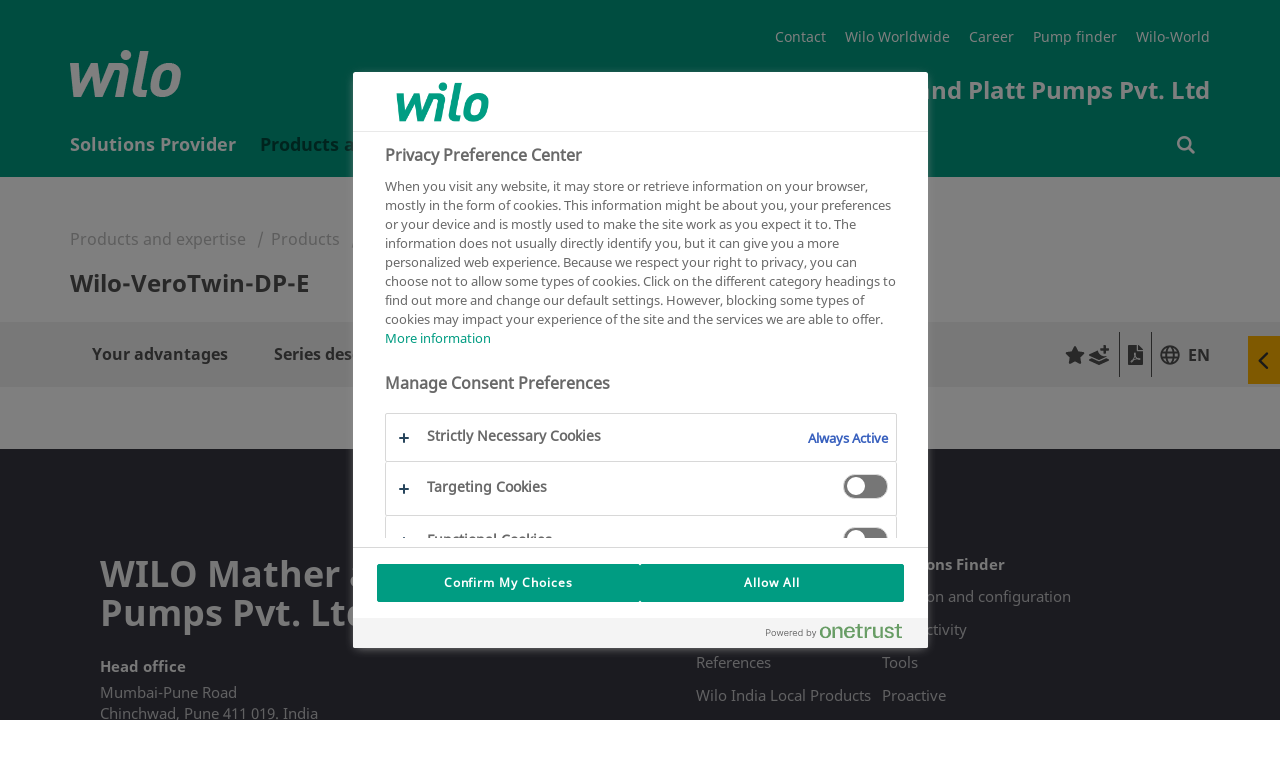

--- FILE ---
content_type: text/html; charset=UTF-8
request_url: https://wilo.com/in/en/Products-and-expertise/en/products-expertise/wilo-verotwin-dp-e
body_size: 85270
content:


<!DOCTYPE html>
<!--[if lt IE 7]> <html class="ie ie6 lte9 lte8 lte7" lang="en"> <![endif]-->
<!--[if IE 7]> <html class="ie ie7 lte9 lte8 lte7" lang="en"> <![endif]-->
<!--[if IE 8]> <html class="ie ie8 lte9 lte8" lang="en"> <![endif]-->
<!--[if IE 9]> <html class="ie ie9 lte9" lang="en"> <![endif]-->
<!--[if gt IE 9]> <html lang="en"> <![endif]-->
<!--[if !IE]><!--> <html lang="en"> <!--<![endif]-->
<head>
<meta charset="utf-8" />
<meta http-equiv="X-UA-Compatible" content="IE=edge" />
<meta name="viewport" content="width=device-width, initial-scale=1.0, maximum-scale=1.0, user-scalable=no" />
<script>(function(w,d,s,l,i){w[l]=w[l]||[];w[l].push({"gtm.start":new Date().getTime(),event:"gtm.js"});var f=d.getElementsByTagName(s)[0],j=d.createElement(s),dl=l!="dataLayer"?"&l="+l:"";j.async=true;j.src="https://www.googletagmanager.com/gtm.js?id="+i+dl;f.parentNode.insertBefore(j,f);})(window,document,"script","dataLayer","GTM-P92ZTQ9");</script>
<link href="/resources/v119/css/style.css" rel="stylesheet">
<link rel="stylesheet" href="/resources/v119/js/vue/blog/index.css" media="all" />
<link rel="stylesheet" href="/resources/v119/js/vue/emergency/index.css" media="all" />
<link rel="shortcut icon" href="/resources/v119/img/favicon/favicon.ico" type="image/x-icon">
<link rel="icon" href="/resources/v119/img/favicon/favicon.ico" type="image/x-icon">
<link rel="apple-touch-icon" sizes="57x57" href="/resources/v119/img/favicon/apple-icon-57x57.png">
<link rel="apple-touch-icon" sizes="60x60" href="/resources/v119/img/favicon/apple-icon-60x60.png">
<link rel="apple-touch-icon" sizes="72x72" href="/resources/v119/img/favicon/apple-icon-72x72.png">
<link rel="apple-touch-icon" sizes="76x76" href="/resources/v119/img/favicon/apple-icon-76x76.png">
<link rel="apple-touch-icon" sizes="114x114" href="/resources/v119/img/favicon/apple-icon-114x114.png">
<link rel="apple-touch-icon" sizes="120x120" href="/resources/v119/img/favicon/apple-icon-120x120.png">
<link rel="apple-touch-icon" sizes="144x144" href="/resources/v119/img/favicon/apple-icon-144x144.png">
<link rel="apple-touch-icon" sizes="152x152" href="/resources/v119/img/favicon/apple-icon-152x152.png">
<link rel="apple-touch-icon" sizes="180x180" href="/resources/v119/img/favicon/apple-icon-180x180.png">
<link rel="icon" type="image/png" sizes="192x192" href="/resources/v119/img/favicon/android-icon-192x192.png">
<link rel="icon" type="image/png" sizes="32x32" href="/resources/v119/img/favicon/favicon-32x32.png">
<link rel="icon" type="image/png" sizes="96x96" href="/resources/v119/img/favicon/favicon-96x96.png">
<link rel="icon" type="image/png" sizes="16x16" href="/resources/v119/img/favicon/favicon-16x16.png">
<link rel="manifest" href="/resources/v119/img/favicon/manifest.json">
<meta name="msapplication-TileColor" content="#ffffff">
<meta name="msapplication-TileImage" content="/resources/v119/img/favicon/ms-icon-144x144.png">
<meta name="theme-color" content="#ffffff">
<meta name="description" content="">
<link rel="alternate" hreflang="en-IN" href="https://wilo.com/in/en/Products-and-expertise" />
<meta name="robots" content="index, follow" />
<meta property="og:title" content="" />
<meta property="og:description" content="" />
<meta name="twitter:card" content="summary" />
<meta name="twitter:description" content="" />
<meta name="twitter:title" content="" />
<meta name="twitter:site" content="@wilo_se" />
<!--[if lt IE 9]>
<script src="/resources/v119/js/vendor/html5shiv.min.js"></script>
<script src="/resources/v119/js/vendor/respond.min.js"></script>
<![endif]-->
<script src="https://cdnjs.cloudflare.com/polyfill/v3/polyfill.min.js?features=Intl.~locale.de,Intl.~locale.en"></script>
<!-- last generated: 2026-01-31 02:00:07 -->
</head><body class="subpage "><noscript><iframe src="https://www.googletagmanager.com/ns.html?id=GTM-P92ZTQ9" height="0" width="0" style="display:none;visibility:hidden"></iframe></noscript><div class="page-wrapper"><div id="offcanvas">
<div id="off-canvas-alert" class="alert alert-off-canvas alert-success alert-dismissible" role="alert">
<div class="container">
<div id="off-canvas-alert-content" class="off-canvas-alert-content"></div>
<span class="wilo-icon icon-close off-canvas__close" aria-hidden="true" id="close-off-canvas"></span>
</div>
</div>
<div class="locationRetargeting" id="location-off-canvas-template" style="display: none">
<div class="locationRetargeting__wrapper">
<p class="locationRetargeting__text"></p>
<a class="locationRetargeting__overview">
<img src="" class="locationRetargeting__flag" />
<p class="locationRetargeting__country"></p>
</a>
<a class="locationRetargeting__link"></a>
</div>
<span class="wilo-icon icon-close locationRetargeting__close" aria-hidden="true" id="close-off-canvas"></span>
</div>
</div>


<nav class="main-navigation navbar" id="navigation">
<div class="main-nav-header container">
<button class="hamburger transition-all hamburger--squeeze right navbar-toggle hidden-lg hidden-md " type="button" aria-label="Menu" aria-controls="mobile-menu">
<span class="hamburger-box">
<span class="hamburger-inner"></span>
</span>
</button>
<div itemscope itemtype="http://schema.org/Organization">
<a itemprop="url" href="/in/en/" class="brand-header">
<img itemprop="logo" src="/resources/v119/img/wilologo.png" class="brand-logo-header" aria-hidden="true"></img>
</a>
</div>
<div class="super-navigation">
<ul>
<li class="super-navigation-item transition-all"><a class=""href="/in/en/Local-Information/India/" title="Contact" >Contact</a></li>
<li class="super-navigation-item transition-all"><a class=""href="http://www.wilo.com" target="_blank" title="Wilo Worldwide" >Wilo Worldwide</a></li>
<li class="super-navigation-item transition-all"><a class=""href="https://wilo.com/en/Career/Job-opportunities/" target="_blank" title="Career" >Career</a></li>
<li class="super-navigation-item transition-all"><a class=""href="/in/en/Solutions-provider/Wilo-India-Local-Products/" title="Pump finder" >Pump finder</a></li>
<li class="super-navigation-item transition-all"><a class=""href="https://wilo.com/in/en/Wilo-World.html" target="_blank" title="Wilo-World" >Wilo-World</a></li>
</ul>
<div class="clearfix"></div>
<span class="navbar-slogan">WILO Mather and Platt Pumps Pvt. Ltd</span>
<div class="clearfix"></div>
</div>
</div>
<div class="navigation-wrapper" >
<div class="container" id="mobile-menu">
<ul class="nav navbar-nav transition-all" >

<li id="nav_0" class="nav-element ">

<span class="nav-level1-element-text">
<a href="/in/en/Solutions-provider/"
>
<span class="wilo-icon icon-arrow-right"></span>Solutions Provider
</a>
</span>
</li>

<li id="nav_1" class="nav-element is-active">

<span class="nav-level1-element-text">
<a href="/in/en/Products-and-expertise"
>
<span class="wilo-icon icon-arrow-right"></span>Products and expertise
</a>
</span>
</li>

<li id="nav_2" class="nav-element ">

<span class="nav-level1-element-text">
<a href="/in/en/Solutions-Finder/"
>
<span class="wilo-icon icon-arrow-right"></span>Solutions Finder
</a>
</span>
</li>

<li id="nav_3" class="nav-element ">

<span class="nav-level1-element-text">
<a href="/in/en/Service/"
>
<span class="wilo-icon icon-arrow-right"></span>Service
</a>
</span>
</li>

<li id="nav_4" class="nav-element ">

<span class="nav-level1-element-text">
<a href="/in/en/Local-Information/"
>
<span class="wilo-icon icon-arrow-right"></span>Local Information
</a>
</span>
</li>
</ul>
<ul id="storage-nav">
<li id="nav-searchbar">
<a href="/in/en/Search-results.html" >
<span class="wilo-icon icon-search"></span>
<p>Search</p>
</a>
</li>
</ul>
</div>
<div class="container nav__search-wrapper">
<div class="nav__search nav__search--hidden">
<div id="wilo-nav-search"></div>
</div>
</div>
<div class="sub-menu" data-menu="nav_0">
<div class="sub-menu-container container">
<div class="mega-dropdown-menu-arrow"></div>
<div class="dropdown-menu mega-dropdown-menu transition-all row">
<p class="sub-menu-title col-md-3 col-sm-12">
<span class="wilo-icon icon-arrow-left"></span>Solutions Provider
</p>
<div class="container mobile-container">
<div class="row sub-menu-inner">
<ul>
<li class="col-md-3 col-sm-12">
<ul>
<li class="dropdown-header">
<a href="/in/en/Solutions-provider/Solutions-for-segments/"
>Solutions for segments </a>
</li>
<li class="divider"></li>
<li>
<a class="sub-menu-link" href="/in/en/Solutions-provider/Solutions-for-segments/Building-services-solutions/"
>Building services solutions </a>
</li>
<li>
<a class="sub-menu-link" href="/in/en/Solutions-provider/Solutions-for-segments/Water-management-solutions/"
>Water management solutions </a>
</li>
<li>
<a class="sub-menu-link" href="/in/en/Solutions-provider/Solutions-for-segments/OEM-solutions/"
>OEM solutions </a>
</li>
<li>
<a class="sub-menu-link" href="/in/en/Solutions-provider/Solutions-for-segments/Industry-solutions/"
>Industry solutions </a>
</li>
</ul>
</li>
<li class="col-md-3 col-sm-12">
<ul>
<li class="dropdown-header">
<a href="/in/en/Solutions-provider/Solutions-for-target-groups/"
>Solutions for target groups </a>
</li>
<li class="divider"></li>
<li>
<a class="sub-menu-link" href="/in/en/Solutions-provider/Solutions-for-target-groups/Installers/"
>Installers </a>
</li>
<li>
<a class="sub-menu-link" href="/in/en/Solutions-provider/Solutions-for-target-groups/Consultants/"
>Consultants </a>
</li>
<li>
<a class="sub-menu-link" href="/in/en/Solutions-provider/Solutions-for-target-groups/Operators/"
>Operators </a>
</li>
<li>
<a class="sub-menu-link" href="/in/en/Solutions-provider/Solutions-for-target-groups/Plant-engineers/"
>Plant engineers </a>
</li>
</ul>
</li>
<li class="col-md-3 col-sm-12">
<ul>
<li class="dropdown-header">
<a href="/in/en/Solutions-provider/References/"
>References </a>
</li>
<li class="divider"></li>
<li>
<a class="sub-menu-link" href="/in/en/Solutions-provider/References/Ecolution-Award-Winner/"
>Ecolution Award Winner </a>
</li>
<li>
<a class="sub-menu-link" href="/in/en/Solutions-provider/References/References-for-Building-Services/"
>References for Building Services </a>
</li>
<li>
<a class="sub-menu-link" href="/in/en/Solutions-provider/References/References-for-Water-Management/"
>References for Water Management </a>
</li>
<li>
<a class="sub-menu-link" href="/in/en/Solutions-provider/References/References-for-Industry/"
>References for Industry </a>
</li>
</ul>
</li>
<li class="col-md-3 col-sm-12">
<ul>
<li class="dropdown-header">
<a href="/in/en/Solutions-provider/Wilo-India-Local-Products/"
>Wilo India Local Products </a>
</li>
<li class="divider"></li>
</ul>
</li>
</ul>
</div>
</div>
</div>
</div>
</div>
<div class="sub-menu" data-menu="nav_1">
<div class="sub-menu-container container">
<div class="mega-dropdown-menu-arrow"></div>
<div class="dropdown-menu mega-dropdown-menu transition-all row">
<p class="sub-menu-title col-md-3 col-sm-12">
<span class="wilo-icon icon-arrow-left"></span>Products and expertise
</p>
<div class="container mobile-container">
<div class="row sub-menu-inner">
<ul data-dynamic-navigation-endpoint="https://products.wilo.com/live/server/classes/wilo_cmi/export.php?act=navigation&lcc=_international&lcd=en"></ul>
</div>
</div>
</div>
</div>
</div>
<div class="sub-menu" data-menu="nav_2">
<div class="sub-menu-container container">
<div class="mega-dropdown-menu-arrow"></div>
<div class="dropdown-menu mega-dropdown-menu transition-all row">
<p class="sub-menu-title col-md-3 col-sm-12">
<span class="wilo-icon icon-arrow-left"></span>Solutions Finder
</p>
<div class="container mobile-container">
<div class="row sub-menu-inner">
<ul>
<li class="col-md-3 col-sm-12">
<ul>
<li class="dropdown-header">
<a href="/in/en/Solutions-Finder/Selection-and-configuration/"
>Selection and configuration </a>
</li>
<li class="divider"></li>
<li>
<a class="sub-menu-link" href="/in/en/Solutions-Finder/Selection-and-configuration/Replacement-guide"
>Replacement guide </a>
</li>
<li>
<a class="sub-menu-link" href="/in/en/Solutions-Finder/Selection-and-configuration/Wilo-Select/"
>Wilo-Select </a>
</li>
</ul>
</li>
<li class="col-md-3 col-sm-12">
<ul>
<li class="dropdown-header">
<a href="/in/en/Solutions-Finder/Connectivity/"
>Connectivity </a>
</li>
<li class="divider"></li>
<li>
<a class="sub-menu-link" href="/in/en/Solutions-Finder/Connectivity/Building-automation/"
>Building automation </a>
</li>
<li>
<a class="sub-menu-link" href="/in/en/Solutions-Finder/Connectivity/Smart-water-systems/"
>Smart water systems </a>
</li>
<li>
<a class="sub-menu-link" href="/in/en/Solutions-Finder/Connectivity/Local-access/"
>Local access </a>
</li>
</ul>
</li>
<li class="col-md-3 col-sm-12">
<ul>
<li class="dropdown-header">
<a href="/in/en/Solutions-Finder/Tools/"
>Tools </a>
</li>
<li class="divider"></li>
<li>
<a class="sub-menu-link" href="/in/en/Solutions-Finder/Tools/BIM-CAD-catalogue/"
>BIM &amp; CAD catalogue </a>
</li>
<li>
<a class="sub-menu-link" href="/in/en/Solutions-Finder/Tools/Fault-signal-assistant/"
>Fault signal assistant </a>
</li>
<li>
<a class="sub-menu-link" href="/in/en/Solutions-Finder/Tools/Pipework-calculator/"
>Pipework calculator </a>
</li>
<li>
<a class="sub-menu-link" href="/in/en/Solutions-Finder/Tools/Pump-dimensioning"
>Pump dimensioning </a>
</li>
<li>
<a class="sub-menu-link" href="/in/en/Solutions-Finder/Tools/Sync-Function-assistant/"
>Sync-Function assistant </a>
</li>
<li>
<a class="sub-menu-link" href="/in/en/Solutions-Finder/Tools/Unit-converter/"
>Unit converter </a>
</li>
<li>
<a class="sub-menu-link" href="/in/en/Solutions-Finder/Tools/Wilo-Assistant-app/"
>Wilo Assistant app </a>
</li>
</ul>
</li>
<li class="col-md-3 col-sm-12">
<ul>
<li class="dropdown-header">
<a href="/in/en/Solutions-Finder/Proactive/"
>Proactive </a>
</li>
<li class="divider"></li>
<li>
<a class="sub-menu-link" href="/in/en/Solutions-Finder/Proactive/Wilo-Energy-Solutions/"
>Wilo-Energy Solutions </a>
</li>
<li>
<a class="sub-menu-link" href="/in/en/Solutions-Finder/Proactive/Wilo-Financial-Services/"
>Wilo-Financial Services </a>
</li>
</ul>
</li>
</ul>
</div>
</div>
</div>
</div>
</div>
<div class="sub-menu" data-menu="nav_3">
<div class="sub-menu-container container">
<div class="mega-dropdown-menu-arrow"></div>
<div class="dropdown-menu mega-dropdown-menu transition-all row">
<p class="sub-menu-title col-md-3 col-sm-12">
<span class="wilo-icon icon-arrow-left"></span>Service
</p>
<div class="container mobile-container">
<div class="row sub-menu-inner">
<ul>
<li class="col-md-3 col-sm-12">
<ul>
<li class="dropdown-header">
<a href="/in/en/Service/Commissioning/"
>Commissioning </a>
</li>
<li class="divider"></li>
</ul>
</li>
<li class="col-md-3 col-sm-12">
<ul>
<li class="dropdown-header">
<a href="/in/en/Service/Energy-Solutions/"
>Energy Solutions </a>
</li>
<li class="divider"></li>
</ul>
</li>
<li class="col-md-3 col-sm-12">
<ul>
<li class="dropdown-header">
<a href="/in/en/Service/Extended-Warranty/"
>Extended Warranty </a>
</li>
<li class="divider"></li>
</ul>
</li>
<li class="col-md-3 col-sm-12">
<ul>
<li class="dropdown-header">
<a href="/in/en/Service/Installation/"
>Installation </a>
</li>
<li class="divider"></li>
</ul>
</li>
<li class="col-md-3 col-sm-12">
<ul>
<li class="dropdown-header">
<a href="/in/en/Service/Maintenance/"
>Maintenance </a>
</li>
<li class="divider"></li>
</ul>
</li>
<li class="col-md-3 col-sm-12">
<ul>
<li class="dropdown-header">
<a href="/in/en/Service/Repair/"
>Repair </a>
</li>
<li class="divider"></li>
</ul>
</li>
<li class="col-md-3 col-sm-12">
<ul>
<li class="dropdown-header">
<a href="/in/en/Service/Spare-Parts/"
>Spare Parts </a>
</li>
<li class="divider"></li>
</ul>
</li>
<li class="col-md-3 col-sm-12">
<ul>
<li class="dropdown-header">
<a href="/in/en/Service/Supervision/"
>Supervision </a>
</li>
<li class="divider"></li>
</ul>
</li>
<li class="col-md-3 col-sm-12">
<ul>
<li class="dropdown-header">
<a href="/in/en/Service/System-Optimisation/"
>System Optimisation </a>
</li>
<li class="divider"></li>
</ul>
</li>
</ul>
</div>
</div>
</div>
</div>
</div>
<div class="sub-menu" data-menu="nav_4">
<div class="sub-menu-container container">
<div class="mega-dropdown-menu-arrow"></div>
<div class="dropdown-menu mega-dropdown-menu transition-all row">
<p class="sub-menu-title col-md-3 col-sm-12">
<span class="wilo-icon icon-arrow-left"></span>Local Information
</p>
<div class="container mobile-container">
<div class="row sub-menu-inner">
<ul>
<li class="col-md-3 col-sm-12">
<ul>
<li class="dropdown-header">
<a href="/in/en/Local-Information/India/"
>India </a>
</li>
<li class="divider"></li>
<li>
<a class="sub-menu-link" href="/in/en/Local-Information/India/Contact/"
>Contact </a>
</li>
<li>
<a class="sub-menu-link" href="/in/en/Local-Information/India/Current-News/"
>Current News </a>
</li>
<li>
<a class="sub-menu-link" href="/in/en/Local-Information/India/Legal-Information/"
>Legal Information </a>
</li>
<li>
<a class="sub-menu-link" href="/in/en/Local-Information/India/Web-Apps/"
>Web Apps </a>
</li>
<li>
<a class="sub-menu-link" href="/in/en/Local-Information/India/Downloads/"
>Downloads </a>
</li>
</ul>
</li>
<li class="col-md-3 col-sm-12">
<ul>
<li class="dropdown-header">
<a href="/in/en/Local-Information/Bangladesh/"
>Bangladesh </a>
</li>
<li class="divider"></li>
</ul>
</li>
<li class="col-md-3 col-sm-12">
<ul>
<li class="dropdown-header">
<a href="/in/en/Local-Information/Sri-Lanka/"
>Sri Lanka </a>
</li>
<li class="divider"></li>
</ul>
</li>
</ul>
</div>
</div>
</div>
</div>
</div>
</div>
</nav>
<div class="overlay"></div>
<div class="flyout">
<button>
<span class="wilo-icon icon-arrow-left"></span>
<span class="wilo-icon icon-arrow-right"></span>
</button>
<div>
<a href="/in/en/Search-results.html" data-flyout="search">
<div>Search</div>
<span class="flyout-icon" aria-hidden="true"></span>
</a>
<a href="/in/en/Local-Information/" data-flyout="contact">
<div>Contact</div>
<span class="flyout-icon" aria-hidden="true"></span>
</a>
<a href="/in/en/Local-Information/India/" data-flyout="mail">
<div>E-mail</div>
<span class="flyout-icon" aria-hidden="true"></span>
</a>
<a href="/in/en/Products-and-expertise/en/catalog-create" data-flyout="catalog-create">
<div>Catalogue creation</div>
<span class="flyout-icon" aria-hidden="true"></span>
</a>
<a href="/in/en/Products-and-expertise/en/favorites" data-flyout="favorites">
<div>My favorites</div>
<span class="flyout-icon" aria-hidden="true"></span>
</a>
<a href="/in/en/Products-and-expertise/en/product-compare" data-flyout="product-compare">
<div>Product comparison</div>
<span class="flyout-icon" aria-hidden="true"></span>
</a>
</div>
</div>
<div id="notfall"></div><div class="push-content-wrapper">
<div class="stage-header subpage">
</div>
<div class="stage-content-divider"></div>
<div class="content"><div class="full-page-content" ><!doctype html>
<html data-n-head-ssr lang="en" data-n-head="%7B%22lang%22:%7B%22ssr%22:%22en%22%7D%7D">
  <head >
    <title>Wilo-VeroTwin-DP-E | Wilo</title><meta data-n-head="ssr" charset="utf-8"><meta data-n-head="ssr" name="viewport" content="width=device-width, initial-scale=1"><meta data-n-head="ssr" data-hid="description" name="description" content="Wilo-VeroTwin-DP-E"><meta data-n-head="ssr" data-hid="keywords" name="keywords" content=""><meta data-n-head="ssr" property="og:url" content="https://wilo.com/in/en/Products-and-expertise/en/products-expertise/wilo-verotwin-dp-e"><meta data-n-head="ssr" property="og:type" content="product"><meta data-n-head="ssr" property="og:site_name" content="https://wilo.com"><meta data-n-head="ssr" property="og:title" content="Wilo-VeroTwin-DP-E"><meta data-n-head="ssr" property="og:description" content="Wilo-VeroTwin-DP-E"><meta data-n-head="ssr" property="og:image" content=""><link data-n-head="ssr" rel="icon" type="image/x-icon" href="/favicon.ico"><link data-n-head="ssr" rel="canonical" href="https://wilo.com/in/en/Products-and-expertise/en/products-expertise/wilo-verotwin-dp-e"><script data-n-head="ssr" type="application/ld+json">{}</script><link rel="preload" href="https://products.wilo.com/_nuxt/0aaaa37.js" as="script"><link rel="preload" href="https://products.wilo.com/_nuxt/76c0397.js" as="script"><link rel="preload" href="https://products.wilo.com/_nuxt/ff7f751.js" as="script"><link rel="preload" href="https://products.wilo.com/_nuxt/27b2fee.js" as="script"><link rel="preload" href="https://products.wilo.com/_nuxt/0ba9639.js" as="script"><link rel="preload" href="https://products.wilo.com/_nuxt/12070d9.js" as="script"><style data-vue-ssr-id="693b67a6:0 495877ab:0 c5cd5a28:0">body{margin:0}#__nuxt{background-color:#fff;color:#505050;font-family:"Noto Sans","Arial",sans-serif;font-size:16px;line-height:1.5}@media print{#__nuxt{line-height:1.3}}#__nuxt :root{--blue:#007bff;--indigo:#6610f2;--purple:#6f42c1;--pink:#e83e8c;--red:#dc3545;--orange:#fd7e14;--yellow:#ffc107;--green:#28a745;--teal:#20c997;--cyan:#17a2b8;--white:#fff;--gray:#6c757d;--gray-dark:#343a40;--primary:#009c82;--secondary:#6c757d;--success:#28a745;--info:#17a2b8;--warning:#ffc107;--danger:#dc3545;--light:#f8f9fa;--dark:#343a40;--breakpoint-xs:0;--breakpoint-sm:576px;--breakpoint-md:768px;--breakpoint-lg:992px;--breakpoint-xl:1200px;--font-family-sans-serif:"Noto Sans","Arial",sans-serif;--font-family-monospace:SFMono-Regular,Menlo,Monaco,Consolas,"Liberation Mono","Courier New",monospace}#__nuxt *,#__nuxt :after,#__nuxt :before{box-sizing:border-box}#__nuxt html{font-family:sans-serif;line-height:1.15;-webkit-text-size-adjust:100%;-webkit-tap-highlight-color:rgba(0,0,0,0)}#__nuxt article,#__nuxt aside,#__nuxt figcaption,#__nuxt figure,#__nuxt footer,#__nuxt header,#__nuxt hgroup,#__nuxt main,#__nuxt nav,#__nuxt section{display:block}#__nuxt body{margin:0;font-family:"Noto Sans","Arial",sans-serif;font-size:1rem;font-weight:400;line-height:1.5;color:#505050;text-align:left;background-color:#fff}#__nuxt [tabindex="-1"]:focus:not(.focus-visible),#__nuxt [tabindex="-1"]:focus:not(:focus-visible){outline:0!important}#__nuxt hr{box-sizing:content-box;height:0;overflow:visible}#__nuxt h1,#__nuxt h2,#__nuxt h3,#__nuxt h4,#__nuxt h5,#__nuxt h6{margin-top:0;margin-bottom:.5rem}#__nuxt p{margin-top:0;margin-bottom:1rem}#__nuxt abbr[data-original-title],#__nuxt abbr[title]{text-decoration:underline;-webkit-text-decoration:underline dotted;text-decoration:underline dotted;cursor:help;border-bottom:0;-webkit-text-decoration-skip-ink:none;text-decoration-skip-ink:none}#__nuxt address{margin-bottom:1rem;font-style:normal;line-height:inherit}#__nuxt dl,#__nuxt ol,#__nuxt ul{margin-top:0;margin-bottom:1rem}#__nuxt ol ol,#__nuxt ol ul,#__nuxt ul ol,#__nuxt ul ul{margin-bottom:0}#__nuxt dt{font-weight:700}#__nuxt dd{margin-bottom:.5rem;margin-left:0}#__nuxt blockquote{margin:0 0 1rem}#__nuxt b,#__nuxt strong{font-weight:bolder}#__nuxt small{font-size:80%}#__nuxt sub,#__nuxt sup{position:relative;font-size:75%;line-height:0;vertical-align:baseline}#__nuxt sub{bottom:-.25em}#__nuxt sup{top:-.5em}#__nuxt a{color:#009c82;text-decoration:none;background-color:transparent}#__nuxt a:hover{color:#005042;text-decoration:underline}#__nuxt a:not([href]):not([class]),#__nuxt a:not([href]):not([class]):hover{color:inherit;text-decoration:none}#__nuxt code,#__nuxt kbd,#__nuxt pre,#__nuxt samp{font-family:SFMono-Regular,Menlo,Monaco,Consolas,"Liberation Mono","Courier New",monospace;font-size:1em}#__nuxt pre{margin-top:0;margin-bottom:1rem;overflow:auto;-ms-overflow-style:scrollbar}#__nuxt figure{margin:0 0 1rem}#__nuxt img{vertical-align:middle;border-style:none}#__nuxt svg{overflow:hidden;vertical-align:middle}#__nuxt table{border-collapse:collapse}#__nuxt caption{padding-top:.75rem;padding-bottom:.75rem;color:#6c757d;text-align:left;caption-side:bottom}#__nuxt th{text-align:inherit;text-align:-webkit-match-parent}#__nuxt label{display:inline-block;margin-bottom:.5rem}#__nuxt button{border-radius:0}#__nuxt button:focus:not(.focus-visible),#__nuxt button:focus:not(:focus-visible){outline:0}#__nuxt button,#__nuxt input,#__nuxt optgroup,#__nuxt select,#__nuxt textarea{margin:0;font-family:inherit;font-size:inherit;line-height:inherit}#__nuxt button,#__nuxt input{overflow:visible}#__nuxt button,#__nuxt select{text-transform:none}#__nuxt [role=button]{cursor:pointer}#__nuxt select{word-wrap:normal}#__nuxt [type=button],#__nuxt [type=reset],#__nuxt [type=submit],#__nuxt button{-webkit-appearance:button}#__nuxt [type=button]:not(:disabled),#__nuxt [type=reset]:not(:disabled),#__nuxt [type=submit]:not(:disabled),#__nuxt button:not(:disabled){cursor:pointer}#__nuxt [type=button]::-moz-focus-inner,#__nuxt [type=reset]::-moz-focus-inner,#__nuxt [type=submit]::-moz-focus-inner,#__nuxt button::-moz-focus-inner{padding:0;border-style:none}#__nuxt input[type=checkbox],#__nuxt input[type=radio]{box-sizing:border-box;padding:0}#__nuxt textarea{overflow:auto;resize:vertical}#__nuxt fieldset{min-width:0;padding:0;margin:0;border:0}#__nuxt legend{display:block;width:100%;max-width:100%;padding:0;margin-bottom:.5rem;font-size:1.5rem;line-height:inherit;color:inherit;white-space:normal}#__nuxt progress{vertical-align:baseline}#__nuxt [type=number]::-webkit-inner-spin-button,#__nuxt [type=number]::-webkit-outer-spin-button{height:auto}#__nuxt [type=search]{outline-offset:-2px;-webkit-appearance:none}#__nuxt [type=search]::-webkit-search-decoration{-webkit-appearance:none}#__nuxt ::-webkit-file-upload-button{font:inherit;-webkit-appearance:button}#__nuxt output{display:inline-block}#__nuxt summary{display:list-item;cursor:pointer}#__nuxt template{display:none}#__nuxt [hidden]{display:none!important}#__nuxt .h1,#__nuxt .h2,#__nuxt .h3,#__nuxt .h4,#__nuxt .h5,#__nuxt .h6,#__nuxt h1,#__nuxt h2,#__nuxt h3,#__nuxt h4,#__nuxt h5,#__nuxt h6{margin-bottom:.5rem;font-weight:500;line-height:1.2}#__nuxt .h1,#__nuxt h1{font-size:2.5rem}#__nuxt .h2,#__nuxt h2{font-size:2rem}#__nuxt .h3,#__nuxt h3{font-size:1.75rem}#__nuxt .h4,#__nuxt h4{font-size:1.5rem}#__nuxt .h5,#__nuxt h5{font-size:1.25rem}#__nuxt .h6,#__nuxt h6{font-size:1rem}#__nuxt .lead{font-size:1.25rem;font-weight:300}#__nuxt .display-1{font-size:6rem;font-weight:300;line-height:1.2}#__nuxt .display-2{font-size:5.5rem;font-weight:300;line-height:1.2}#__nuxt .display-3{font-size:4.5rem;font-weight:300;line-height:1.2}#__nuxt .display-4{font-size:3.5rem;font-weight:300;line-height:1.2}#__nuxt hr{margin-top:1rem;margin-bottom:1rem;border:0;border-top:1px solid rgba(0,0,0,.1)}#__nuxt .small,#__nuxt small{font-size:.875em;font-weight:400}#__nuxt .mark,#__nuxt mark{padding:.2em;background-color:#fcf8e3}#__nuxt .list-inline,#__nuxt .list-unstyled{padding-left:0;list-style:none}#__nuxt .list-inline-item{display:inline-block}#__nuxt .list-inline-item:not(:last-child){margin-right:.5rem}#__nuxt .initialism{font-size:90%;text-transform:uppercase}#__nuxt .blockquote{margin-bottom:1rem;font-size:1.25rem}#__nuxt .blockquote-footer{display:block;font-size:.875em;color:#6c757d}#__nuxt .blockquote-footer:before{content:"— "}#__nuxt .img-fluid,#__nuxt .img-thumbnail{max-width:100%;height:auto}#__nuxt .img-thumbnail{padding:.25rem;background-color:#fff;border:1px solid #dee2e6}#__nuxt .figure{display:inline-block}#__nuxt .figure-img{margin-bottom:.5rem;line-height:1}#__nuxt .figure-caption{font-size:90%;color:#6c757d}#__nuxt .container,#__nuxt .container-fluid,#__nuxt .container-lg,#__nuxt .container-md,#__nuxt .container-sm,#__nuxt .container-xl{width:100%;padding-right:15px;padding-left:15px;margin-right:auto;margin-left:auto}@media(min-width:576px){#__nuxt .container,#__nuxt .container-sm{max-width:540px}}@media(min-width:768px){#__nuxt .container,#__nuxt .container-md,#__nuxt .container-sm{max-width:720px}}@media(min-width:992px){#__nuxt .container,#__nuxt .container-lg,#__nuxt .container-md,#__nuxt .container-sm{max-width:960px}}@media(min-width:1200px){#__nuxt .container,#__nuxt .container-lg,#__nuxt .container-md,#__nuxt .container-sm,#__nuxt .container-xl{max-width:1140px}}#__nuxt .row{display:flex;flex-wrap:wrap;margin-right:-15px;margin-left:-15px}#__nuxt .no-gutters{margin-right:0;margin-left:0}#__nuxt .no-gutters>.col,#__nuxt .no-gutters>[class*=col-]{padding-right:0;padding-left:0}#__nuxt .col,#__nuxt .col-1,#__nuxt .col-2,#__nuxt .col-3,#__nuxt .col-4,#__nuxt .col-5,#__nuxt .col-6,#__nuxt .col-7,#__nuxt .col-8,#__nuxt .col-9,#__nuxt .col-10,#__nuxt .col-11,#__nuxt .col-12,#__nuxt .col-auto,#__nuxt .col-lg,#__nuxt .col-lg-1,#__nuxt .col-lg-2,#__nuxt .col-lg-3,#__nuxt .col-lg-4,#__nuxt .col-lg-5,#__nuxt .col-lg-6,#__nuxt .col-lg-7,#__nuxt .col-lg-8,#__nuxt .col-lg-9,#__nuxt .col-lg-10,#__nuxt .col-lg-11,#__nuxt .col-lg-12,#__nuxt .col-lg-auto,#__nuxt .col-md,#__nuxt .col-md-1,#__nuxt .col-md-2,#__nuxt .col-md-3,#__nuxt .col-md-4,#__nuxt .col-md-5,#__nuxt .col-md-6,#__nuxt .col-md-7,#__nuxt .col-md-8,#__nuxt .col-md-9,#__nuxt .col-md-10,#__nuxt .col-md-11,#__nuxt .col-md-12,#__nuxt .col-md-auto,#__nuxt .col-sm,#__nuxt .col-sm-1,#__nuxt .col-sm-2,#__nuxt .col-sm-3,#__nuxt .col-sm-4,#__nuxt .col-sm-5,#__nuxt .col-sm-6,#__nuxt .col-sm-7,#__nuxt .col-sm-8,#__nuxt .col-sm-9,#__nuxt .col-sm-10,#__nuxt .col-sm-11,#__nuxt .col-sm-12,#__nuxt .col-sm-auto,#__nuxt .col-xl,#__nuxt .col-xl-1,#__nuxt .col-xl-2,#__nuxt .col-xl-3,#__nuxt .col-xl-4,#__nuxt .col-xl-5,#__nuxt .col-xl-6,#__nuxt .col-xl-7,#__nuxt .col-xl-8,#__nuxt .col-xl-9,#__nuxt .col-xl-10,#__nuxt .col-xl-11,#__nuxt .col-xl-12,#__nuxt .col-xl-auto{position:relative;width:100%;padding-right:15px;padding-left:15px}#__nuxt .col{flex-basis:0;flex-grow:1;max-width:100%}#__nuxt .row-cols-1>*{flex:0 0 100%;max-width:100%}#__nuxt .row-cols-2>*{flex:0 0 50%;max-width:50%}#__nuxt .row-cols-3>*{flex:0 0 33.3333333333%;max-width:33.3333333333%}#__nuxt .row-cols-4>*{flex:0 0 25%;max-width:25%}#__nuxt .row-cols-5>*{flex:0 0 20%;max-width:20%}#__nuxt .row-cols-6>*{flex:0 0 16.6666666667%;max-width:16.6666666667%}#__nuxt .col-auto{flex:0 0 auto;width:auto;max-width:100%}#__nuxt .col-1{flex:0 0 8.33333333%;max-width:8.33333333%}#__nuxt .col-2{flex:0 0 16.66666667%;max-width:16.66666667%}#__nuxt .col-3{flex:0 0 25%;max-width:25%}#__nuxt .col-4{flex:0 0 33.33333333%;max-width:33.33333333%}#__nuxt .col-5{flex:0 0 41.66666667%;max-width:41.66666667%}#__nuxt .col-6{flex:0 0 50%;max-width:50%}#__nuxt .col-7{flex:0 0 58.33333333%;max-width:58.33333333%}#__nuxt .col-8{flex:0 0 66.66666667%;max-width:66.66666667%}#__nuxt .col-9{flex:0 0 75%;max-width:75%}#__nuxt .col-10{flex:0 0 83.33333333%;max-width:83.33333333%}#__nuxt .col-11{flex:0 0 91.66666667%;max-width:91.66666667%}#__nuxt .col-12{flex:0 0 100%;max-width:100%}#__nuxt .order-first{order:-1}#__nuxt .order-last{order:13}#__nuxt .order-0{order:0}#__nuxt .order-1{order:1}#__nuxt .order-2{order:2}#__nuxt .order-3{order:3}#__nuxt .order-4{order:4}#__nuxt .order-5{order:5}#__nuxt .order-6{order:6}#__nuxt .order-7{order:7}#__nuxt .order-8{order:8}#__nuxt .order-9{order:9}#__nuxt .order-10{order:10}#__nuxt .order-11{order:11}#__nuxt .order-12{order:12}#__nuxt .offset-1{margin-left:8.33333333%}#__nuxt .offset-2{margin-left:16.66666667%}#__nuxt .offset-3{margin-left:25%}#__nuxt .offset-4{margin-left:33.33333333%}#__nuxt .offset-5{margin-left:41.66666667%}#__nuxt .offset-6{margin-left:50%}#__nuxt .offset-7{margin-left:58.33333333%}#__nuxt .offset-8{margin-left:66.66666667%}#__nuxt .offset-9{margin-left:75%}#__nuxt .offset-10{margin-left:83.33333333%}#__nuxt .offset-11{margin-left:91.66666667%}@media(min-width:576px){#__nuxt .col-sm{flex-basis:0;flex-grow:1;max-width:100%}#__nuxt .row-cols-sm-1>*{flex:0 0 100%;max-width:100%}#__nuxt .row-cols-sm-2>*{flex:0 0 50%;max-width:50%}#__nuxt .row-cols-sm-3>*{flex:0 0 33.3333333333%;max-width:33.3333333333%}#__nuxt .row-cols-sm-4>*{flex:0 0 25%;max-width:25%}#__nuxt .row-cols-sm-5>*{flex:0 0 20%;max-width:20%}#__nuxt .row-cols-sm-6>*{flex:0 0 16.6666666667%;max-width:16.6666666667%}#__nuxt .col-sm-auto{flex:0 0 auto;width:auto;max-width:100%}#__nuxt .col-sm-1{flex:0 0 8.33333333%;max-width:8.33333333%}#__nuxt .col-sm-2{flex:0 0 16.66666667%;max-width:16.66666667%}#__nuxt .col-sm-3{flex:0 0 25%;max-width:25%}#__nuxt .col-sm-4{flex:0 0 33.33333333%;max-width:33.33333333%}#__nuxt .col-sm-5{flex:0 0 41.66666667%;max-width:41.66666667%}#__nuxt .col-sm-6{flex:0 0 50%;max-width:50%}#__nuxt .col-sm-7{flex:0 0 58.33333333%;max-width:58.33333333%}#__nuxt .col-sm-8{flex:0 0 66.66666667%;max-width:66.66666667%}#__nuxt .col-sm-9{flex:0 0 75%;max-width:75%}#__nuxt .col-sm-10{flex:0 0 83.33333333%;max-width:83.33333333%}#__nuxt .col-sm-11{flex:0 0 91.66666667%;max-width:91.66666667%}#__nuxt .col-sm-12{flex:0 0 100%;max-width:100%}#__nuxt .order-sm-first{order:-1}#__nuxt .order-sm-last{order:13}#__nuxt .order-sm-0{order:0}#__nuxt .order-sm-1{order:1}#__nuxt .order-sm-2{order:2}#__nuxt .order-sm-3{order:3}#__nuxt .order-sm-4{order:4}#__nuxt .order-sm-5{order:5}#__nuxt .order-sm-6{order:6}#__nuxt .order-sm-7{order:7}#__nuxt .order-sm-8{order:8}#__nuxt .order-sm-9{order:9}#__nuxt .order-sm-10{order:10}#__nuxt .order-sm-11{order:11}#__nuxt .order-sm-12{order:12}#__nuxt .offset-sm-0{margin-left:0}#__nuxt .offset-sm-1{margin-left:8.33333333%}#__nuxt .offset-sm-2{margin-left:16.66666667%}#__nuxt .offset-sm-3{margin-left:25%}#__nuxt .offset-sm-4{margin-left:33.33333333%}#__nuxt .offset-sm-5{margin-left:41.66666667%}#__nuxt .offset-sm-6{margin-left:50%}#__nuxt .offset-sm-7{margin-left:58.33333333%}#__nuxt .offset-sm-8{margin-left:66.66666667%}#__nuxt .offset-sm-9{margin-left:75%}#__nuxt .offset-sm-10{margin-left:83.33333333%}#__nuxt .offset-sm-11{margin-left:91.66666667%}}@media(min-width:768px){#__nuxt .col-md{flex-basis:0;flex-grow:1;max-width:100%}#__nuxt .row-cols-md-1>*{flex:0 0 100%;max-width:100%}#__nuxt .row-cols-md-2>*{flex:0 0 50%;max-width:50%}#__nuxt .row-cols-md-3>*{flex:0 0 33.3333333333%;max-width:33.3333333333%}#__nuxt .row-cols-md-4>*{flex:0 0 25%;max-width:25%}#__nuxt .row-cols-md-5>*{flex:0 0 20%;max-width:20%}#__nuxt .row-cols-md-6>*{flex:0 0 16.6666666667%;max-width:16.6666666667%}#__nuxt .col-md-auto{flex:0 0 auto;width:auto;max-width:100%}#__nuxt .col-md-1{flex:0 0 8.33333333%;max-width:8.33333333%}#__nuxt .col-md-2{flex:0 0 16.66666667%;max-width:16.66666667%}#__nuxt .col-md-3{flex:0 0 25%;max-width:25%}#__nuxt .col-md-4{flex:0 0 33.33333333%;max-width:33.33333333%}#__nuxt .col-md-5{flex:0 0 41.66666667%;max-width:41.66666667%}#__nuxt .col-md-6{flex:0 0 50%;max-width:50%}#__nuxt .col-md-7{flex:0 0 58.33333333%;max-width:58.33333333%}#__nuxt .col-md-8{flex:0 0 66.66666667%;max-width:66.66666667%}#__nuxt .col-md-9{flex:0 0 75%;max-width:75%}#__nuxt .col-md-10{flex:0 0 83.33333333%;max-width:83.33333333%}#__nuxt .col-md-11{flex:0 0 91.66666667%;max-width:91.66666667%}#__nuxt .col-md-12{flex:0 0 100%;max-width:100%}#__nuxt .order-md-first{order:-1}#__nuxt .order-md-last{order:13}#__nuxt .order-md-0{order:0}#__nuxt .order-md-1{order:1}#__nuxt .order-md-2{order:2}#__nuxt .order-md-3{order:3}#__nuxt .order-md-4{order:4}#__nuxt .order-md-5{order:5}#__nuxt .order-md-6{order:6}#__nuxt .order-md-7{order:7}#__nuxt .order-md-8{order:8}#__nuxt .order-md-9{order:9}#__nuxt .order-md-10{order:10}#__nuxt .order-md-11{order:11}#__nuxt .order-md-12{order:12}#__nuxt .offset-md-0{margin-left:0}#__nuxt .offset-md-1{margin-left:8.33333333%}#__nuxt .offset-md-2{margin-left:16.66666667%}#__nuxt .offset-md-3{margin-left:25%}#__nuxt .offset-md-4{margin-left:33.33333333%}#__nuxt .offset-md-5{margin-left:41.66666667%}#__nuxt .offset-md-6{margin-left:50%}#__nuxt .offset-md-7{margin-left:58.33333333%}#__nuxt .offset-md-8{margin-left:66.66666667%}#__nuxt .offset-md-9{margin-left:75%}#__nuxt .offset-md-10{margin-left:83.33333333%}#__nuxt .offset-md-11{margin-left:91.66666667%}}@media(min-width:992px){#__nuxt .col-lg{flex-basis:0;flex-grow:1;max-width:100%}#__nuxt .row-cols-lg-1>*{flex:0 0 100%;max-width:100%}#__nuxt .row-cols-lg-2>*{flex:0 0 50%;max-width:50%}#__nuxt .row-cols-lg-3>*{flex:0 0 33.3333333333%;max-width:33.3333333333%}#__nuxt .row-cols-lg-4>*{flex:0 0 25%;max-width:25%}#__nuxt .row-cols-lg-5>*{flex:0 0 20%;max-width:20%}#__nuxt .row-cols-lg-6>*{flex:0 0 16.6666666667%;max-width:16.6666666667%}#__nuxt .col-lg-auto{flex:0 0 auto;width:auto;max-width:100%}#__nuxt .col-lg-1{flex:0 0 8.33333333%;max-width:8.33333333%}#__nuxt .col-lg-2{flex:0 0 16.66666667%;max-width:16.66666667%}#__nuxt .col-lg-3{flex:0 0 25%;max-width:25%}#__nuxt .col-lg-4{flex:0 0 33.33333333%;max-width:33.33333333%}#__nuxt .col-lg-5{flex:0 0 41.66666667%;max-width:41.66666667%}#__nuxt .col-lg-6{flex:0 0 50%;max-width:50%}#__nuxt .col-lg-7{flex:0 0 58.33333333%;max-width:58.33333333%}#__nuxt .col-lg-8{flex:0 0 66.66666667%;max-width:66.66666667%}#__nuxt .col-lg-9{flex:0 0 75%;max-width:75%}#__nuxt .col-lg-10{flex:0 0 83.33333333%;max-width:83.33333333%}#__nuxt .col-lg-11{flex:0 0 91.66666667%;max-width:91.66666667%}#__nuxt .col-lg-12{flex:0 0 100%;max-width:100%}#__nuxt .order-lg-first{order:-1}#__nuxt .order-lg-last{order:13}#__nuxt .order-lg-0{order:0}#__nuxt .order-lg-1{order:1}#__nuxt .order-lg-2{order:2}#__nuxt .order-lg-3{order:3}#__nuxt .order-lg-4{order:4}#__nuxt .order-lg-5{order:5}#__nuxt .order-lg-6{order:6}#__nuxt .order-lg-7{order:7}#__nuxt .order-lg-8{order:8}#__nuxt .order-lg-9{order:9}#__nuxt .order-lg-10{order:10}#__nuxt .order-lg-11{order:11}#__nuxt .order-lg-12{order:12}#__nuxt .offset-lg-0{margin-left:0}#__nuxt .offset-lg-1{margin-left:8.33333333%}#__nuxt .offset-lg-2{margin-left:16.66666667%}#__nuxt .offset-lg-3{margin-left:25%}#__nuxt .offset-lg-4{margin-left:33.33333333%}#__nuxt .offset-lg-5{margin-left:41.66666667%}#__nuxt .offset-lg-6{margin-left:50%}#__nuxt .offset-lg-7{margin-left:58.33333333%}#__nuxt .offset-lg-8{margin-left:66.66666667%}#__nuxt .offset-lg-9{margin-left:75%}#__nuxt .offset-lg-10{margin-left:83.33333333%}#__nuxt .offset-lg-11{margin-left:91.66666667%}}@media(min-width:1200px){#__nuxt .col-xl{flex-basis:0;flex-grow:1;max-width:100%}#__nuxt .row-cols-xl-1>*{flex:0 0 100%;max-width:100%}#__nuxt .row-cols-xl-2>*{flex:0 0 50%;max-width:50%}#__nuxt .row-cols-xl-3>*{flex:0 0 33.3333333333%;max-width:33.3333333333%}#__nuxt .row-cols-xl-4>*{flex:0 0 25%;max-width:25%}#__nuxt .row-cols-xl-5>*{flex:0 0 20%;max-width:20%}#__nuxt .row-cols-xl-6>*{flex:0 0 16.6666666667%;max-width:16.6666666667%}#__nuxt .col-xl-auto{flex:0 0 auto;width:auto;max-width:100%}#__nuxt .col-xl-1{flex:0 0 8.33333333%;max-width:8.33333333%}#__nuxt .col-xl-2{flex:0 0 16.66666667%;max-width:16.66666667%}#__nuxt .col-xl-3{flex:0 0 25%;max-width:25%}#__nuxt .col-xl-4{flex:0 0 33.33333333%;max-width:33.33333333%}#__nuxt .col-xl-5{flex:0 0 41.66666667%;max-width:41.66666667%}#__nuxt .col-xl-6{flex:0 0 50%;max-width:50%}#__nuxt .col-xl-7{flex:0 0 58.33333333%;max-width:58.33333333%}#__nuxt .col-xl-8{flex:0 0 66.66666667%;max-width:66.66666667%}#__nuxt .col-xl-9{flex:0 0 75%;max-width:75%}#__nuxt .col-xl-10{flex:0 0 83.33333333%;max-width:83.33333333%}#__nuxt .col-xl-11{flex:0 0 91.66666667%;max-width:91.66666667%}#__nuxt .col-xl-12{flex:0 0 100%;max-width:100%}#__nuxt .order-xl-first{order:-1}#__nuxt .order-xl-last{order:13}#__nuxt .order-xl-0{order:0}#__nuxt .order-xl-1{order:1}#__nuxt .order-xl-2{order:2}#__nuxt .order-xl-3{order:3}#__nuxt .order-xl-4{order:4}#__nuxt .order-xl-5{order:5}#__nuxt .order-xl-6{order:6}#__nuxt .order-xl-7{order:7}#__nuxt .order-xl-8{order:8}#__nuxt .order-xl-9{order:9}#__nuxt .order-xl-10{order:10}#__nuxt .order-xl-11{order:11}#__nuxt .order-xl-12{order:12}#__nuxt .offset-xl-0{margin-left:0}#__nuxt .offset-xl-1{margin-left:8.33333333%}#__nuxt .offset-xl-2{margin-left:16.66666667%}#__nuxt .offset-xl-3{margin-left:25%}#__nuxt .offset-xl-4{margin-left:33.33333333%}#__nuxt .offset-xl-5{margin-left:41.66666667%}#__nuxt .offset-xl-6{margin-left:50%}#__nuxt .offset-xl-7{margin-left:58.33333333%}#__nuxt .offset-xl-8{margin-left:66.66666667%}#__nuxt .offset-xl-9{margin-left:75%}#__nuxt .offset-xl-10{margin-left:83.33333333%}#__nuxt .offset-xl-11{margin-left:91.66666667%}}#__nuxt .form-control{display:block;width:100%;height:calc(1.5em + .75rem + 2px);padding:.375rem .75rem;font-size:1rem;font-weight:400;line-height:1.5;color:#495057;background-color:#fff;background-clip:padding-box;border:1px solid #ced4da;border-radius:0;transition:border-color .15s ease-in-out,box-shadow .15s ease-in-out}@media(prefers-reduced-motion:reduce){#__nuxt .form-control{transition:none}}#__nuxt .form-control::-ms-expand{background-color:transparent;border:0}#__nuxt .form-control:focus{color:#000!important;background-color:#fff;border-color:#000!important;outline:0;box-shadow:none!important}#__nuxt .form-control::-moz-placeholder{color:#6c757d;opacity:1}#__nuxt .form-control::placeholder{color:#6c757d;opacity:1}#__nuxt .form-control:disabled,#__nuxt .form-control[readonly]{background-color:#e9ecef;opacity:1}#__nuxt input[type=date].form-control,#__nuxt input[type=datetime-local].form-control,#__nuxt input[type=month].form-control,#__nuxt input[type=time].form-control{-webkit-appearance:none;-moz-appearance:none;appearance:none}#__nuxt select.form-control:-moz-focusring{color:transparent;text-shadow:0 0 0 #495057}#__nuxt select.form-control:focus::-ms-value{color:#495057;background-color:#fff}#__nuxt .form-control-file,#__nuxt .form-control-range{display:block;width:100%}#__nuxt .col-form-label{padding-top:calc(.375rem + 1px);padding-bottom:calc(.375rem + 1px);margin-bottom:0;font-size:inherit;line-height:1.5}#__nuxt .col-form-label-lg{padding-top:calc(.5rem + 1px);padding-bottom:calc(.5rem + 1px);font-size:1.25rem;line-height:1.5}#__nuxt .col-form-label-sm{padding-top:calc(.25rem + 1px);padding-bottom:calc(.25rem + 1px);font-size:.875rem;line-height:1.5}#__nuxt .form-control-plaintext{display:block;width:100%;padding:.375rem 0;margin-bottom:0;font-size:1rem;line-height:1.5;color:#505050;background-color:transparent;border:solid transparent;border-width:1px 0}#__nuxt .form-control-plaintext.form-control-lg,#__nuxt .form-control-plaintext.form-control-sm{padding-right:0;padding-left:0}#__nuxt .form-control-sm{height:calc(1.5em + .5rem + 2px);padding:.25rem .5rem;font-size:.875rem;line-height:1.5}#__nuxt .form-control-lg{height:calc(1.5em + 1rem + 2px);padding:.5rem 1rem;font-size:1.25rem;line-height:1.5}#__nuxt select.form-control[multiple],#__nuxt select.form-control[size],#__nuxt textarea.form-control{height:auto}#__nuxt .form-group{margin-bottom:1rem}#__nuxt .form-text{display:block;margin-top:.25rem}#__nuxt .form-row{display:flex;flex-wrap:wrap;margin-right:-5px;margin-left:-5px}#__nuxt .form-row>.col,#__nuxt .form-row>[class*=col-]{padding-right:5px;padding-left:5px}#__nuxt .form-check{position:relative;display:block;padding-left:1.25rem}#__nuxt .form-check-input{position:absolute;margin-top:.3rem;margin-left:-1.25rem}#__nuxt .form-check-input:disabled~.form-check-label,#__nuxt .form-check-input[disabled]~.form-check-label{color:#6c757d}#__nuxt .form-check-label{margin-bottom:0}#__nuxt .form-check-inline{display:inline-flex;align-items:center;padding-left:0;margin-right:.75rem}#__nuxt .form-check-inline .form-check-input{position:static;margin-top:0;margin-right:.3125rem;margin-left:0}#__nuxt .valid-feedback{display:none;width:100%;margin-top:.25rem;font-size:.875em;color:#28a745}#__nuxt .valid-tooltip{position:absolute;top:100%;left:0;z-index:5;display:none;max-width:100%;padding:.25rem .5rem;margin-top:.1rem;font-size:.875rem;line-height:1.5;color:#fff;background-color:#28a745}.form-row>.col>#__nuxt .valid-tooltip,.form-row>[class*=col-]>#__nuxt .valid-tooltip{left:5px}#__nuxt.is-valid~.valid-feedback,#__nuxt.is-valid~.valid-tooltip,.was-validated #__nuxt:valid~.valid-feedback,.was-validated #__nuxt:valid~.valid-tooltip{display:block}#__nuxt .form-control.is-valid,.was-validated #__nuxt .form-control:valid{border-color:#28a745;padding-right:calc(1.5em + .75rem)!important;background-image:url("data:image/svg+xml;charset=utf-8,%3Csvg xmlns='http://www.w3.org/2000/svg' width='8' height='8'%3E%3Cpath fill='%2328a745' d='M2.3 6.73L.6 4.53c-.4-1.04.46-1.4 1.1-.8l1.1 1.4 3.4-3.8c.6-.63 1.6-.27 1.2.7l-4 4.6c-.43.5-.8.4-1.1.1z'/%3E%3C/svg%3E");background-repeat:no-repeat;background-position:right calc(.375em + .1875rem) center;background-size:calc(.75em + .375rem) calc(.75em + .375rem)}#__nuxt .form-control.is-valid:focus,.was-validated #__nuxt .form-control:valid:focus{border-color:#28a745;box-shadow:0 0 0 .2rem rgba(40,167,69,.25)}#__nuxt select.form-control.is-valid,.was-validated #__nuxt select.form-control:valid{padding-right:3rem!important;background-position:right 1.5rem center}#__nuxt textarea.form-control.is-valid,.was-validated #__nuxt textarea.form-control:valid{padding-right:calc(1.5em + .75rem);background-position:top calc(.375em + .1875rem) right calc(.375em + .1875rem)}#__nuxt .custom-select.is-valid,.was-validated #__nuxt .custom-select:valid{border-color:#28a745;padding-right:calc(.75em + 2.3125rem)!important;background:url("data:image/svg+xml;charset=utf-8,%3Csvg xmlns='http://www.w3.org/2000/svg' width='4' height='5'%3E%3Cpath fill='%23343a40' d='M2 0L0 2h4zm0 5L0 3h4z'/%3E%3C/svg%3E") right .75rem center/8px 10px no-repeat,#fff url("data:image/svg+xml;charset=utf-8,%3Csvg xmlns='http://www.w3.org/2000/svg' width='8' height='8'%3E%3Cpath fill='%2328a745' d='M2.3 6.73L.6 4.53c-.4-1.04.46-1.4 1.1-.8l1.1 1.4 3.4-3.8c.6-.63 1.6-.27 1.2.7l-4 4.6c-.43.5-.8.4-1.1.1z'/%3E%3C/svg%3E") center right 1.75rem/calc(.75em + .375rem) calc(.75em + .375rem) no-repeat}#__nuxt .custom-select.is-valid:focus,.was-validated #__nuxt .custom-select:valid:focus{border-color:#28a745;box-shadow:0 0 0 .2rem rgba(40,167,69,.25)}#__nuxt .form-check-input.is-valid~.form-check-label,.was-validated #__nuxt .form-check-input:valid~.form-check-label{color:#28a745}#__nuxt .form-check-input.is-valid~.valid-feedback,#__nuxt .form-check-input.is-valid~.valid-tooltip,.was-validated #__nuxt .form-check-input:valid~.valid-feedback,.was-validated #__nuxt .form-check-input:valid~.valid-tooltip{display:block}#__nuxt .custom-control-input.is-valid~.custom-control-label,.was-validated #__nuxt .custom-control-input:valid~.custom-control-label{color:#28a745}#__nuxt .custom-control-input.is-valid~.custom-control-label:before,.was-validated #__nuxt .custom-control-input:valid~.custom-control-label:before{border-color:#28a745}#__nuxt .custom-control-input.is-valid:checked~.custom-control-label:before,.was-validated #__nuxt .custom-control-input:valid:checked~.custom-control-label:before{border-color:#34ce57;background-color:#34ce57}#__nuxt .custom-control-input.is-valid:focus~.custom-control-label:before,.was-validated #__nuxt .custom-control-input:valid:focus~.custom-control-label:before{box-shadow:0 0 0 .2rem rgba(40,167,69,.25)}#__nuxt .custom-control-input.is-valid:focus:not(:checked)~.custom-control-label:before,#__nuxt .custom-file-input.is-valid~.custom-file-label,.was-validated #__nuxt .custom-control-input:valid:focus:not(:checked)~.custom-control-label:before,.was-validated #__nuxt .custom-file-input:valid~.custom-file-label{border-color:#28a745}#__nuxt .custom-file-input.is-valid:focus~.custom-file-label,.was-validated #__nuxt .custom-file-input:valid:focus~.custom-file-label{border-color:#28a745;box-shadow:0 0 0 .2rem rgba(40,167,69,.25)}#__nuxt .invalid-feedback{display:none;width:100%;margin-top:.25rem;font-size:.875em;color:#dc3545}#__nuxt .invalid-tooltip{position:absolute;top:100%;left:0;z-index:5;display:none;max-width:100%;padding:.25rem .5rem;margin-top:.1rem;font-size:.875rem;line-height:1.5;color:#fff;background-color:#dc3545}.form-row>.col>#__nuxt .invalid-tooltip,.form-row>[class*=col-]>#__nuxt .invalid-tooltip{left:5px}#__nuxt.is-invalid~.invalid-feedback,#__nuxt.is-invalid~.invalid-tooltip,.was-validated #__nuxt:invalid~.invalid-feedback,.was-validated #__nuxt:invalid~.invalid-tooltip{display:block}#__nuxt .form-control.is-invalid,.was-validated #__nuxt .form-control:invalid{border-color:#dc3545;padding-right:calc(1.5em + .75rem)!important;background-image:url("data:image/svg+xml;charset=utf-8,%3Csvg xmlns='http://www.w3.org/2000/svg' width='12' height='12' fill='none' stroke='%23dc3545'%3E%3Ccircle cx='6' cy='6' r='4.5'/%3E%3Cpath stroke-linejoin='round' d='M5.8 3.6h.4L6 6.5z'/%3E%3Ccircle cx='6' cy='8.2' r='.6' fill='%23dc3545' stroke='none'/%3E%3C/svg%3E");background-repeat:no-repeat;background-position:right calc(.375em + .1875rem) center;background-size:calc(.75em + .375rem) calc(.75em + .375rem)}#__nuxt .form-control.is-invalid:focus,.was-validated #__nuxt .form-control:invalid:focus{border-color:#dc3545;box-shadow:0 0 0 .2rem rgba(220,53,69,.25)}#__nuxt select.form-control.is-invalid,.was-validated #__nuxt select.form-control:invalid{padding-right:3rem!important;background-position:right 1.5rem center}#__nuxt textarea.form-control.is-invalid,.was-validated #__nuxt textarea.form-control:invalid{padding-right:calc(1.5em + .75rem);background-position:top calc(.375em + .1875rem) right calc(.375em + .1875rem)}#__nuxt .custom-select.is-invalid,.was-validated #__nuxt .custom-select:invalid{border-color:#dc3545;padding-right:calc(.75em + 2.3125rem)!important;background:url("data:image/svg+xml;charset=utf-8,%3Csvg xmlns='http://www.w3.org/2000/svg' width='4' height='5'%3E%3Cpath fill='%23343a40' d='M2 0L0 2h4zm0 5L0 3h4z'/%3E%3C/svg%3E") right .75rem center/8px 10px no-repeat,#fff url("data:image/svg+xml;charset=utf-8,%3Csvg xmlns='http://www.w3.org/2000/svg' width='12' height='12' fill='none' stroke='%23dc3545'%3E%3Ccircle cx='6' cy='6' r='4.5'/%3E%3Cpath stroke-linejoin='round' d='M5.8 3.6h.4L6 6.5z'/%3E%3Ccircle cx='6' cy='8.2' r='.6' fill='%23dc3545' stroke='none'/%3E%3C/svg%3E") center right 1.75rem/calc(.75em + .375rem) calc(.75em + .375rem) no-repeat}#__nuxt .custom-select.is-invalid:focus,.was-validated #__nuxt .custom-select:invalid:focus{border-color:#dc3545;box-shadow:0 0 0 .2rem rgba(220,53,69,.25)}#__nuxt .form-check-input.is-invalid~.form-check-label,.was-validated #__nuxt .form-check-input:invalid~.form-check-label{color:#dc3545}#__nuxt .form-check-input.is-invalid~.invalid-feedback,#__nuxt .form-check-input.is-invalid~.invalid-tooltip,.was-validated #__nuxt .form-check-input:invalid~.invalid-feedback,.was-validated #__nuxt .form-check-input:invalid~.invalid-tooltip{display:block}#__nuxt .custom-control-input.is-invalid~.custom-control-label,.was-validated #__nuxt .custom-control-input:invalid~.custom-control-label{color:#dc3545}#__nuxt .custom-control-input.is-invalid~.custom-control-label:before,.was-validated #__nuxt .custom-control-input:invalid~.custom-control-label:before{border-color:#dc3545}#__nuxt .custom-control-input.is-invalid:checked~.custom-control-label:before,.was-validated #__nuxt .custom-control-input:invalid:checked~.custom-control-label:before{border-color:#e4606d;background-color:#e4606d}#__nuxt .custom-control-input.is-invalid:focus~.custom-control-label:before,.was-validated #__nuxt .custom-control-input:invalid:focus~.custom-control-label:before{box-shadow:0 0 0 .2rem rgba(220,53,69,.25)}#__nuxt .custom-control-input.is-invalid:focus:not(:checked)~.custom-control-label:before,#__nuxt .custom-file-input.is-invalid~.custom-file-label,.was-validated #__nuxt .custom-control-input:invalid:focus:not(:checked)~.custom-control-label:before,.was-validated #__nuxt .custom-file-input:invalid~.custom-file-label{border-color:#dc3545}#__nuxt .custom-file-input.is-invalid:focus~.custom-file-label,.was-validated #__nuxt .custom-file-input:invalid:focus~.custom-file-label{border-color:#dc3545;box-shadow:0 0 0 .2rem rgba(220,53,69,.25)}#__nuxt .form-inline{display:flex;flex-flow:row wrap;align-items:center}#__nuxt .form-inline .form-check{width:100%}@media(min-width:576px){#__nuxt .form-inline label{display:flex;align-items:center;justify-content:center;margin-bottom:0}#__nuxt .form-inline .form-group{display:flex;flex:0 0 auto;flex-flow:row wrap;align-items:center;margin-bottom:0}#__nuxt .form-inline .form-control{display:inline-block;width:auto;vertical-align:middle}#__nuxt .form-inline .form-control-plaintext{display:inline-block}#__nuxt .form-inline .custom-select,#__nuxt .form-inline .input-group{width:auto}#__nuxt .form-inline .form-check{display:flex;align-items:center;justify-content:center;width:auto;padding-left:0}#__nuxt .form-inline .form-check-input{position:relative;flex-shrink:0;margin-top:0;margin-right:.25rem;margin-left:0}#__nuxt .form-inline .custom-control{align-items:center;justify-content:center}#__nuxt .form-inline .custom-control-label{margin-bottom:0}}#__nuxt .btn{display:inline-block;font-weight:400;color:#505050;text-align:center;vertical-align:middle;-webkit-user-select:none;-moz-user-select:none;user-select:none;background-color:transparent;border:1px solid transparent;padding:.375rem .75rem;font-size:1rem;line-height:1.5;border-radius:0;transition:color .15s ease-in-out,background-color .15s ease-in-out,border-color .15s ease-in-out,box-shadow .15s ease-in-out}@media(prefers-reduced-motion:reduce){#__nuxt .btn{transition:none}}#__nuxt .btn:hover{color:#505050;text-decoration:none}#__nuxt .btn.focus,#__nuxt .btn:focus{outline:0;box-shadow:0 0 0 .2rem rgba(0,156,130,.25)}#__nuxt .btn.disabled,#__nuxt .btn:disabled{opacity:.65}#__nuxt .btn:not(:disabled):not(.disabled){cursor:pointer}#__nuxt a.btn.disabled,#__nuxt fieldset:disabled a.btn{pointer-events:none}#__nuxt .btn-primary{color:#fff;background-color:#009c82;border-color:#009c82}#__nuxt .btn-primary.focus,#__nuxt .btn-primary:focus,#__nuxt .btn-primary:hover{color:#fff;background-color:#007662;border-color:#006958}#__nuxt .btn-primary.focus,#__nuxt .btn-primary:focus{box-shadow:0 0 0 .2rem rgba(38,171,149,.5)}#__nuxt .btn-primary.disabled,#__nuxt .btn-primary:disabled{color:#fff;background-color:#009c82;border-color:#009c82}#__nuxt .btn-primary:not(:disabled):not(.disabled).active,#__nuxt .btn-primary:not(:disabled):not(.disabled):active,.show>#__nuxt .btn-primary.dropdown-toggle{color:#fff;background-color:#006958;border-color:#005c4d}#__nuxt .btn-primary:not(:disabled):not(.disabled).active:focus,#__nuxt .btn-primary:not(:disabled):not(.disabled):active:focus,.show>#__nuxt .btn-primary.dropdown-toggle:focus{box-shadow:0 0 0 .2rem rgba(38,171,149,.5)}#__nuxt .btn-secondary{color:#fff;background-color:#6c757d;border-color:#6c757d}#__nuxt .btn-secondary:hover{color:#fff;background-color:#5a6268;border-color:#545b62}#__nuxt .btn-secondary.focus,#__nuxt .btn-secondary:focus{color:#fff;background-color:#5a6268;border-color:#545b62;box-shadow:0 0 0 .2rem rgba(130,138,145,.5)}#__nuxt .btn-secondary.disabled,#__nuxt .btn-secondary:disabled{color:#fff;background-color:#6c757d;border-color:#6c757d}#__nuxt .btn-secondary:not(:disabled):not(.disabled).active,#__nuxt .btn-secondary:not(:disabled):not(.disabled):active,.show>#__nuxt .btn-secondary.dropdown-toggle{color:#fff;background-color:#545b62;border-color:#4e555b}#__nuxt .btn-secondary:not(:disabled):not(.disabled).active:focus,#__nuxt .btn-secondary:not(:disabled):not(.disabled):active:focus,.show>#__nuxt .btn-secondary.dropdown-toggle:focus{box-shadow:0 0 0 .2rem rgba(130,138,145,.5)}#__nuxt .btn-success{color:#fff;background-color:#28a745;border-color:#28a745}#__nuxt .btn-success.focus,#__nuxt .btn-success:focus,#__nuxt .btn-success:hover{color:#fff;background-color:#218838;border-color:#1e7e34}#__nuxt .btn-success.focus,#__nuxt .btn-success:focus{box-shadow:0 0 0 .2rem rgba(72,180,97,.5)}#__nuxt .btn-success.disabled,#__nuxt .btn-success:disabled{color:#fff;background-color:#28a745;border-color:#28a745}#__nuxt .btn-success:not(:disabled):not(.disabled).active,#__nuxt .btn-success:not(:disabled):not(.disabled):active,.show>#__nuxt .btn-success.dropdown-toggle{color:#fff;background-color:#1e7e34;border-color:#1c7430}#__nuxt .btn-success:not(:disabled):not(.disabled).active:focus,#__nuxt .btn-success:not(:disabled):not(.disabled):active:focus,.show>#__nuxt .btn-success.dropdown-toggle:focus{box-shadow:0 0 0 .2rem rgba(72,180,97,.5)}#__nuxt .btn-info{color:#fff;background-color:#17a2b8;border-color:#17a2b8}#__nuxt .btn-info.focus,#__nuxt .btn-info:focus,#__nuxt .btn-info:hover{color:#fff;background-color:#138496;border-color:#117a8b}#__nuxt .btn-info.focus,#__nuxt .btn-info:focus{box-shadow:0 0 0 .2rem rgba(58,176,195,.5)}#__nuxt .btn-info.disabled,#__nuxt .btn-info:disabled{color:#fff;background-color:#17a2b8;border-color:#17a2b8}#__nuxt .btn-info:not(:disabled):not(.disabled).active,#__nuxt .btn-info:not(:disabled):not(.disabled):active,.show>#__nuxt .btn-info.dropdown-toggle{color:#fff;background-color:#117a8b;border-color:#10707f}#__nuxt .btn-info:not(:disabled):not(.disabled).active:focus,#__nuxt .btn-info:not(:disabled):not(.disabled):active:focus,.show>#__nuxt .btn-info.dropdown-toggle:focus{box-shadow:0 0 0 .2rem rgba(58,176,195,.5)}#__nuxt .btn-warning{color:#212529;background-color:#ffc107;border-color:#ffc107}#__nuxt .btn-warning.focus,#__nuxt .btn-warning:focus,#__nuxt .btn-warning:hover{color:#212529;background-color:#e0a800;border-color:#d39e00}#__nuxt .btn-warning.focus,#__nuxt .btn-warning:focus{box-shadow:0 0 0 .2rem rgba(222,170,12,.5)}#__nuxt .btn-warning.disabled,#__nuxt .btn-warning:disabled{color:#212529;background-color:#ffc107;border-color:#ffc107}#__nuxt .btn-warning:not(:disabled):not(.disabled).active,#__nuxt .btn-warning:not(:disabled):not(.disabled):active,.show>#__nuxt .btn-warning.dropdown-toggle{color:#212529;background-color:#d39e00;border-color:#c69500}#__nuxt .btn-warning:not(:disabled):not(.disabled).active:focus,#__nuxt .btn-warning:not(:disabled):not(.disabled):active:focus,.show>#__nuxt .btn-warning.dropdown-toggle:focus{box-shadow:0 0 0 .2rem rgba(222,170,12,.5)}#__nuxt .btn-danger{color:#fff;background-color:#dc3545;border-color:#dc3545}#__nuxt .btn-danger.focus,#__nuxt .btn-danger:focus,#__nuxt .btn-danger:hover{color:#fff;background-color:#c82333;border-color:#bd2130}#__nuxt .btn-danger.focus,#__nuxt .btn-danger:focus{box-shadow:0 0 0 .2rem rgba(225,83,97,.5)}#__nuxt .btn-danger.disabled,#__nuxt .btn-danger:disabled{color:#fff;background-color:#dc3545;border-color:#dc3545}#__nuxt .btn-danger:not(:disabled):not(.disabled).active,#__nuxt .btn-danger:not(:disabled):not(.disabled):active,.show>#__nuxt .btn-danger.dropdown-toggle{color:#fff;background-color:#bd2130;border-color:#b21f2d}#__nuxt .btn-danger:not(:disabled):not(.disabled).active:focus,#__nuxt .btn-danger:not(:disabled):not(.disabled):active:focus,.show>#__nuxt .btn-danger.dropdown-toggle:focus{box-shadow:0 0 0 .2rem rgba(225,83,97,.5)}#__nuxt .btn-light{color:#212529;background-color:#f8f9fa;border-color:#f8f9fa}#__nuxt .btn-light.focus,#__nuxt .btn-light:focus,#__nuxt .btn-light:hover{color:#212529;background-color:#e2e6ea;border-color:#dae0e5}#__nuxt .btn-light.focus,#__nuxt .btn-light:focus{box-shadow:0 0 0 .2rem rgba(216,217,219,.5)}#__nuxt .btn-light.disabled,#__nuxt .btn-light:disabled{color:#212529;background-color:#f8f9fa;border-color:#f8f9fa}#__nuxt .btn-light:not(:disabled):not(.disabled).active,#__nuxt .btn-light:not(:disabled):not(.disabled):active,.show>#__nuxt .btn-light.dropdown-toggle{color:#212529;background-color:#dae0e5;border-color:#d3d9df}#__nuxt .btn-light:not(:disabled):not(.disabled).active:focus,#__nuxt .btn-light:not(:disabled):not(.disabled):active:focus,.show>#__nuxt .btn-light.dropdown-toggle:focus{box-shadow:0 0 0 .2rem rgba(216,217,219,.5)}#__nuxt .btn-dark{color:#fff;background-color:#343a40;border-color:#343a40}#__nuxt .btn-dark.focus,#__nuxt .btn-dark:focus,#__nuxt .btn-dark:hover{color:#fff;background-color:#23272b;border-color:#1d2124}#__nuxt .btn-dark.focus,#__nuxt .btn-dark:focus{box-shadow:0 0 0 .2rem rgba(82,88,93,.5)}#__nuxt .btn-dark.disabled,#__nuxt .btn-dark:disabled{color:#fff;background-color:#343a40;border-color:#343a40}#__nuxt .btn-dark:not(:disabled):not(.disabled).active,#__nuxt .btn-dark:not(:disabled):not(.disabled):active,.show>#__nuxt .btn-dark.dropdown-toggle{color:#fff;background-color:#1d2124;border-color:#171a1d}#__nuxt .btn-dark:not(:disabled):not(.disabled).active:focus,#__nuxt .btn-dark:not(:disabled):not(.disabled):active:focus,.show>#__nuxt .btn-dark.dropdown-toggle:focus{box-shadow:0 0 0 .2rem rgba(82,88,93,.5)}#__nuxt .btn-outline-primary{color:#009c82;border-color:#009c82}#__nuxt .btn-outline-primary:hover{color:#fff;background-color:#009c82;border-color:#009c82}#__nuxt .btn-outline-primary.focus,#__nuxt .btn-outline-primary:focus{box-shadow:0 0 0 .2rem rgba(0,156,130,.5)}#__nuxt .btn-outline-primary.disabled,#__nuxt .btn-outline-primary:disabled{color:#009c82;background-color:transparent}#__nuxt .btn-outline-primary:not(:disabled):not(.disabled).active,#__nuxt .btn-outline-primary:not(:disabled):not(.disabled):active,.show>#__nuxt .btn-outline-primary.dropdown-toggle{color:#fff;background-color:#009c82;border-color:#009c82}#__nuxt .btn-outline-primary:not(:disabled):not(.disabled).active:focus,#__nuxt .btn-outline-primary:not(:disabled):not(.disabled):active:focus,.show>#__nuxt .btn-outline-primary.dropdown-toggle:focus{box-shadow:0 0 0 .2rem rgba(0,156,130,.5)}#__nuxt .btn-outline-secondary{color:#6c757d;border-color:#6c757d}#__nuxt .btn-outline-secondary:hover{color:#fff;background-color:#6c757d;border-color:#6c757d}#__nuxt .btn-outline-secondary.focus,#__nuxt .btn-outline-secondary:focus{box-shadow:0 0 0 .2rem rgba(108,117,125,.5)}#__nuxt .btn-outline-secondary.disabled,#__nuxt .btn-outline-secondary:disabled{color:#6c757d;background-color:transparent}#__nuxt .btn-outline-secondary:not(:disabled):not(.disabled).active,#__nuxt .btn-outline-secondary:not(:disabled):not(.disabled):active,.show>#__nuxt .btn-outline-secondary.dropdown-toggle{color:#fff;background-color:#6c757d;border-color:#6c757d}#__nuxt .btn-outline-secondary:not(:disabled):not(.disabled).active:focus,#__nuxt .btn-outline-secondary:not(:disabled):not(.disabled):active:focus,.show>#__nuxt .btn-outline-secondary.dropdown-toggle:focus{box-shadow:0 0 0 .2rem rgba(108,117,125,.5)}#__nuxt .btn-outline-success{color:#28a745;border-color:#28a745}#__nuxt .btn-outline-success:hover{color:#fff;background-color:#28a745;border-color:#28a745}#__nuxt .btn-outline-success.focus,#__nuxt .btn-outline-success:focus{box-shadow:0 0 0 .2rem rgba(40,167,69,.5)}#__nuxt .btn-outline-success.disabled,#__nuxt .btn-outline-success:disabled{color:#28a745;background-color:transparent}#__nuxt .btn-outline-success:not(:disabled):not(.disabled).active,#__nuxt .btn-outline-success:not(:disabled):not(.disabled):active,.show>#__nuxt .btn-outline-success.dropdown-toggle{color:#fff;background-color:#28a745;border-color:#28a745}#__nuxt .btn-outline-success:not(:disabled):not(.disabled).active:focus,#__nuxt .btn-outline-success:not(:disabled):not(.disabled):active:focus,.show>#__nuxt .btn-outline-success.dropdown-toggle:focus{box-shadow:0 0 0 .2rem rgba(40,167,69,.5)}#__nuxt .btn-outline-info{color:#17a2b8;border-color:#17a2b8}#__nuxt .btn-outline-info:hover{color:#fff;background-color:#17a2b8;border-color:#17a2b8}#__nuxt .btn-outline-info.focus,#__nuxt .btn-outline-info:focus{box-shadow:0 0 0 .2rem rgba(23,162,184,.5)}#__nuxt .btn-outline-info.disabled,#__nuxt .btn-outline-info:disabled{color:#17a2b8;background-color:transparent}#__nuxt .btn-outline-info:not(:disabled):not(.disabled).active,#__nuxt .btn-outline-info:not(:disabled):not(.disabled):active,.show>#__nuxt .btn-outline-info.dropdown-toggle{color:#fff;background-color:#17a2b8;border-color:#17a2b8}#__nuxt .btn-outline-info:not(:disabled):not(.disabled).active:focus,#__nuxt .btn-outline-info:not(:disabled):not(.disabled):active:focus,.show>#__nuxt .btn-outline-info.dropdown-toggle:focus{box-shadow:0 0 0 .2rem rgba(23,162,184,.5)}#__nuxt .btn-outline-warning{color:#ffc107;border-color:#ffc107}#__nuxt .btn-outline-warning:hover{color:#212529;background-color:#ffc107;border-color:#ffc107}#__nuxt .btn-outline-warning.focus,#__nuxt .btn-outline-warning:focus{box-shadow:0 0 0 .2rem rgba(255,193,7,.5)}#__nuxt .btn-outline-warning.disabled,#__nuxt .btn-outline-warning:disabled{color:#ffc107;background-color:transparent}#__nuxt .btn-outline-warning:not(:disabled):not(.disabled).active,#__nuxt .btn-outline-warning:not(:disabled):not(.disabled):active,.show>#__nuxt .btn-outline-warning.dropdown-toggle{color:#212529;background-color:#ffc107;border-color:#ffc107}#__nuxt .btn-outline-warning:not(:disabled):not(.disabled).active:focus,#__nuxt .btn-outline-warning:not(:disabled):not(.disabled):active:focus,.show>#__nuxt .btn-outline-warning.dropdown-toggle:focus{box-shadow:0 0 0 .2rem rgba(255,193,7,.5)}#__nuxt .btn-outline-danger{color:#dc3545;border-color:#dc3545}#__nuxt .btn-outline-danger:hover{color:#fff;background-color:#dc3545;border-color:#dc3545}#__nuxt .btn-outline-danger.focus,#__nuxt .btn-outline-danger:focus{box-shadow:0 0 0 .2rem rgba(220,53,69,.5)}#__nuxt .btn-outline-danger.disabled,#__nuxt .btn-outline-danger:disabled{color:#dc3545;background-color:transparent}#__nuxt .btn-outline-danger:not(:disabled):not(.disabled).active,#__nuxt .btn-outline-danger:not(:disabled):not(.disabled):active,.show>#__nuxt .btn-outline-danger.dropdown-toggle{color:#fff;background-color:#dc3545;border-color:#dc3545}#__nuxt .btn-outline-danger:not(:disabled):not(.disabled).active:focus,#__nuxt .btn-outline-danger:not(:disabled):not(.disabled):active:focus,.show>#__nuxt .btn-outline-danger.dropdown-toggle:focus{box-shadow:0 0 0 .2rem rgba(220,53,69,.5)}#__nuxt .btn-outline-light{color:#f8f9fa;border-color:#f8f9fa}#__nuxt .btn-outline-light:hover{color:#212529;background-color:#f8f9fa;border-color:#f8f9fa}#__nuxt .btn-outline-light.focus,#__nuxt .btn-outline-light:focus{box-shadow:0 0 0 .2rem rgba(248,249,250,.5)}#__nuxt .btn-outline-light.disabled,#__nuxt .btn-outline-light:disabled{color:#f8f9fa;background-color:transparent}#__nuxt .btn-outline-light:not(:disabled):not(.disabled).active,#__nuxt .btn-outline-light:not(:disabled):not(.disabled):active,.show>#__nuxt .btn-outline-light.dropdown-toggle{color:#212529;background-color:#f8f9fa;border-color:#f8f9fa}#__nuxt .btn-outline-light:not(:disabled):not(.disabled).active:focus,#__nuxt .btn-outline-light:not(:disabled):not(.disabled):active:focus,.show>#__nuxt .btn-outline-light.dropdown-toggle:focus{box-shadow:0 0 0 .2rem rgba(248,249,250,.5)}#__nuxt .btn-outline-dark{color:#343a40;border-color:#343a40}#__nuxt .btn-outline-dark:hover{color:#fff;background-color:#343a40;border-color:#343a40}#__nuxt .btn-outline-dark.focus,#__nuxt .btn-outline-dark:focus{box-shadow:0 0 0 .2rem rgba(52,58,64,.5)}#__nuxt .btn-outline-dark.disabled,#__nuxt .btn-outline-dark:disabled{color:#343a40;background-color:transparent}#__nuxt .btn-outline-dark:not(:disabled):not(.disabled).active,#__nuxt .btn-outline-dark:not(:disabled):not(.disabled):active,.show>#__nuxt .btn-outline-dark.dropdown-toggle{color:#fff;background-color:#343a40;border-color:#343a40}#__nuxt .btn-outline-dark:not(:disabled):not(.disabled).active:focus,#__nuxt .btn-outline-dark:not(:disabled):not(.disabled):active:focus,.show>#__nuxt .btn-outline-dark.dropdown-toggle:focus{box-shadow:0 0 0 .2rem rgba(52,58,64,.5)}#__nuxt .btn-link{font-weight:400;color:#009c82;text-decoration:none}#__nuxt .btn-link:hover{color:#005042}#__nuxt .btn-link.focus,#__nuxt .btn-link:focus,#__nuxt .btn-link:hover{text-decoration:underline}#__nuxt .btn-link.disabled,#__nuxt .btn-link:disabled{color:#6c757d;pointer-events:none}#__nuxt .btn-lg{padding:.5rem 1rem;font-size:1.25rem;line-height:1.5;border-radius:0}#__nuxt .btn-sm{padding:.25rem .5rem;font-size:.875rem;line-height:1.5;border-radius:0}#__nuxt .btn-block{display:block;width:100%}#__nuxt .btn-block+.btn-block{margin-top:.5rem}#__nuxt input[type=button].btn-block,#__nuxt input[type=reset].btn-block,#__nuxt input[type=submit].btn-block{width:100%}#__nuxt .dropdown,#__nuxt .dropleft,#__nuxt .dropright,#__nuxt .dropup{position:relative}#__nuxt .dropdown-toggle{white-space:nowrap}#__nuxt .dropdown-toggle:after{display:inline-block;margin-left:.255em;vertical-align:.255em;content:"";border-top:.3em solid;border-right:.3em solid transparent;border-bottom:0;border-left:.3em solid transparent}#__nuxt .dropdown-toggle:empty:after{margin-left:0}#__nuxt .dropdown-menu{position:absolute;top:100%;left:0;z-index:1000;display:none;float:left;min-width:10rem;padding:.5rem 0;margin:.125rem 0 0;font-size:1rem;color:#505050;text-align:left;list-style:none;background-color:#fff;background-clip:padding-box;border:1px solid rgba(0,0,0,.15)}#__nuxt .dropdown-menu-left{right:auto;left:0}#__nuxt .dropdown-menu-right{right:0;left:auto}@media(min-width:576px){#__nuxt .dropdown-menu-sm-left{right:auto;left:0}#__nuxt .dropdown-menu-sm-right{right:0;left:auto}}@media(min-width:768px){#__nuxt .dropdown-menu-md-left{right:auto;left:0}#__nuxt .dropdown-menu-md-right{right:0;left:auto}}@media(min-width:992px){#__nuxt .dropdown-menu-lg-left{right:auto;left:0}#__nuxt .dropdown-menu-lg-right{right:0;left:auto}}@media(min-width:1200px){#__nuxt .dropdown-menu-xl-left{right:auto;left:0}#__nuxt .dropdown-menu-xl-right{right:0;left:auto}}#__nuxt .dropup .dropdown-menu{top:auto;bottom:100%;margin-top:0;margin-bottom:.125rem}#__nuxt .dropup .dropdown-toggle:after{display:inline-block;margin-left:.255em;vertical-align:.255em;content:"";border-top:0;border-right:.3em solid transparent;border-bottom:.3em solid;border-left:.3em solid transparent}#__nuxt .dropup .dropdown-toggle:empty:after{margin-left:0}#__nuxt .dropright .dropdown-menu{top:0;right:auto;left:100%;margin-top:0;margin-left:.125rem}#__nuxt .dropright .dropdown-toggle:after{display:inline-block;margin-left:.255em;vertical-align:.255em;content:"";border-top:.3em solid transparent;border-right:0;border-bottom:.3em solid transparent;border-left:.3em solid}#__nuxt .dropright .dropdown-toggle:empty:after{margin-left:0}#__nuxt .dropright .dropdown-toggle:after{vertical-align:0}#__nuxt .dropleft .dropdown-menu{top:0;right:100%;left:auto;margin-top:0;margin-right:.125rem}#__nuxt .dropleft .dropdown-toggle:after{display:inline-block;margin-left:.255em;vertical-align:.255em;content:"";display:none}#__nuxt .dropleft .dropdown-toggle:before{display:inline-block;margin-right:.255em;vertical-align:.255em;content:"";border-top:.3em solid transparent;border-right:.3em solid;border-bottom:.3em solid transparent}#__nuxt .dropleft .dropdown-toggle:empty:after{margin-left:0}#__nuxt .dropleft .dropdown-toggle:before{vertical-align:0}#__nuxt .dropdown-menu[x-placement^=bottom],#__nuxt .dropdown-menu[x-placement^=left],#__nuxt .dropdown-menu[x-placement^=right],#__nuxt .dropdown-menu[x-placement^=top]{right:auto;bottom:auto}#__nuxt .dropdown-divider{height:0;margin:.5rem 0;overflow:hidden;border-top:1px solid #e9ecef}#__nuxt .dropdown-item{display:block;width:100%;padding:.25rem 1.5rem;clear:both;font-weight:400;color:#212529;text-align:inherit;white-space:nowrap;background-color:transparent;border:0}#__nuxt .dropdown-item:focus,#__nuxt .dropdown-item:hover{color:#16181b;text-decoration:none;background-color:#e9ecef}#__nuxt .dropdown-item.active,#__nuxt .dropdown-item:active{color:#fff;text-decoration:none;background-color:#009c82}#__nuxt .dropdown-item.disabled,#__nuxt .dropdown-item:disabled{color:#adb5bd;pointer-events:none;background-color:transparent}#__nuxt .dropdown-menu.show{display:block}#__nuxt .dropdown-header{display:block;padding:.5rem 1.5rem;margin-bottom:0;font-size:.875rem;color:#6c757d;white-space:nowrap}#__nuxt .dropdown-item-text{display:block;padding:.25rem 1.5rem;color:#212529}#__nuxt .custom-control{position:relative;z-index:1;display:block;min-height:1.5rem;padding-left:1.5rem;print-color-adjust:exact}#__nuxt .custom-control-inline{display:inline-flex;margin-right:1rem}#__nuxt .custom-control-input{position:absolute;left:0;z-index:-1;width:1rem;height:1.25rem;opacity:0}#__nuxt .custom-control-input:checked~.custom-control-label:before{color:#fff;border-color:#009c82;background-color:#009c82}#__nuxt .custom-control-input:focus~.custom-control-label:before{box-shadow:none!important}#__nuxt .custom-control-input:focus:not(:checked)~.custom-control-label:before{border-color:#000!important}#__nuxt .custom-control-input:not(:disabled):active~.custom-control-label:before{color:#fff;background-color:#50ffe2;border-color:#50ffe2}#__nuxt .custom-control-input:disabled~.custom-control-label,#__nuxt .custom-control-input[disabled]~.custom-control-label{color:#6c757d}#__nuxt .custom-control-input:disabled~.custom-control-label:before,#__nuxt .custom-control-input[disabled]~.custom-control-label:before{background-color:#e9ecef}#__nuxt .custom-control-label{position:relative;margin-bottom:0;vertical-align:top}#__nuxt .custom-control-label:before{pointer-events:none;background-color:#fff;border:1px solid #adb5bd}#__nuxt .custom-control-label:after,#__nuxt .custom-control-label:before{position:absolute;top:.25rem;left:-1.5rem;display:block;width:1rem;height:1rem;content:""}#__nuxt .custom-control-label:after{background:50%/50% 50% no-repeat}#__nuxt .custom-checkbox .custom-control-input:checked~.custom-control-label:after{background-image:url("data:image/svg+xml;charset=utf-8,%3Csvg xmlns='http://www.w3.org/2000/svg' width='8' height='8'%3E%3Cpath fill='%23fff' d='M6.564.75l-3.59 3.612-1.538-1.55L0 4.26l2.974 2.99L8 2.193z'/%3E%3C/svg%3E")}#__nuxt .custom-checkbox .custom-control-input:indeterminate~.custom-control-label:before{border-color:#009c82;background-color:#009c82}#__nuxt .custom-checkbox .custom-control-input:indeterminate~.custom-control-label:after{background-image:url("data:image/svg+xml;charset=utf-8,%3Csvg xmlns='http://www.w3.org/2000/svg' width='4' height='4'%3E%3Cpath stroke='%23fff' d='M0 2h4'/%3E%3C/svg%3E")}#__nuxt .custom-checkbox .custom-control-input:disabled:checked~.custom-control-label:before{background-color:#009c82}#__nuxt .custom-checkbox .custom-control-input:disabled:indeterminate~.custom-control-label:before{background-color:#009c82}#__nuxt .custom-radio .custom-control-label:before{border-radius:50%}#__nuxt .custom-radio .custom-control-input:checked~.custom-control-label:after{background-image:url("data:image/svg+xml;charset=utf-8,%3Csvg xmlns='http://www.w3.org/2000/svg' width='12' height='12' viewBox='-4 -4 8 8'%3E%3Ccircle r='3' fill='%23fff'/%3E%3C/svg%3E")}#__nuxt .custom-radio .custom-control-input:disabled:checked~.custom-control-label:before{background-color:#009c82}#__nuxt .custom-switch{padding-left:2.25rem}#__nuxt .custom-switch .custom-control-label:before{left:-2.25rem;width:1.75rem;pointer-events:all;border-radius:.5rem}#__nuxt .custom-switch .custom-control-label:after{top:calc(.25rem + 2px);left:calc(-2.25rem + 2px);width:calc(1rem - 4px);height:calc(1rem - 4px);background-color:#adb5bd;border-radius:.5rem;transition:transform .15s ease-in-out,background-color .15s ease-in-out,border-color .15s ease-in-out,box-shadow .15s ease-in-out}@media(prefers-reduced-motion:reduce){#__nuxt .custom-switch .custom-control-label:after{transition:none}}#__nuxt .custom-switch .custom-control-input:checked~.custom-control-label:after{background-color:#fff;transform:translateX(.75rem)}#__nuxt .custom-switch .custom-control-input:disabled:checked~.custom-control-label:before{background-color:#009c82}#__nuxt .custom-select{display:inline-block;width:100%;height:calc(1.5em + .75rem + 2px);padding:.375rem 1.75rem .375rem .75rem;font-size:1rem;font-weight:400;line-height:1.5;color:#495057;vertical-align:middle;background:#fff url("data:image/svg+xml;charset=utf-8,%3Csvg xmlns='http://www.w3.org/2000/svg' width='4' height='5'%3E%3Cpath fill='%23343a40' d='M2 0L0 2h4zm0 5L0 3h4z'/%3E%3C/svg%3E") right .75rem center/8px 10px no-repeat;border:1px solid #ced4da;border-radius:0;-webkit-appearance:none;-moz-appearance:none;appearance:none}#__nuxt .custom-select:focus{border-color:#000!important;outline:0;box-shadow:none}#__nuxt .custom-select:focus::-ms-value{color:#495057;background-color:#fff}#__nuxt .custom-select[multiple],#__nuxt .custom-select[size]:not([size="1"]){height:auto;padding-right:.75rem;background-image:none}#__nuxt .custom-select:disabled{color:#6c757d;background-color:#e9ecef}#__nuxt .custom-select::-ms-expand{display:none}#__nuxt .custom-select:-moz-focusring{color:transparent;text-shadow:0 0 0 #495057}#__nuxt .custom-select-sm{height:calc(1.5em + .5rem + 2px);padding-top:.25rem;padding-bottom:.25rem;padding-left:.5rem;font-size:.875rem}#__nuxt .custom-select-lg{height:calc(1.5em + 1rem + 2px);padding-top:.5rem;padding-bottom:.5rem;padding-left:1rem;font-size:1.25rem}#__nuxt .custom-file{display:inline-block;margin-bottom:0}#__nuxt .custom-file,#__nuxt .custom-file-input{position:relative;width:100%;height:calc(1.5em + .75rem + 2px)}#__nuxt .custom-file-input{z-index:2;margin:0;overflow:hidden;opacity:0}#__nuxt .custom-file-input:focus~.custom-file-label{border-color:#000!important;box-shadow:none!important}#__nuxt .custom-file-input:disabled~.custom-file-label,#__nuxt .custom-file-input[disabled]~.custom-file-label{background-color:#e9ecef}#__nuxt .custom-file-input:lang(en)~.custom-file-label:after{content:"Browse"}#__nuxt .custom-file-input~.custom-file-label[data-browse]:after{content:attr(data-browse)}#__nuxt .custom-file-label{left:0;z-index:1;height:calc(1.5em + .75rem + 2px);overflow:hidden;font-weight:400;background-color:#fff;border:1px solid #ced4da}#__nuxt .custom-file-label,#__nuxt .custom-file-label:after{position:absolute;top:0;right:0;padding:.375rem .75rem;line-height:1.5;color:#495057}#__nuxt .custom-file-label:after{bottom:0;z-index:3;display:block;height:calc(1.5em + .75rem);content:"Browse";background-color:#e9ecef;border-left:inherit}#__nuxt .custom-range{width:100%;height:1rem;padding:0;background-color:transparent;-webkit-appearance:none;-moz-appearance:none;appearance:none}#__nuxt .custom-range:focus{outline:0}#__nuxt .custom-range:focus::-webkit-slider-thumb{box-shadow:0 0 0 0 #fff,none!important}#__nuxt .custom-range:focus::-moz-range-thumb{box-shadow:0 0 0 0 #fff,none!important}#__nuxt .custom-range:focus::-ms-thumb{box-shadow:0 0 0 0 #fff,none!important}#__nuxt .custom-range::-moz-focus-outer{border:0}#__nuxt .custom-range::-webkit-slider-thumb{width:1rem;height:1rem;margin-top:-.4rem;background-color:#009c82;border:0;-webkit-transition:background-color .15s ease-in-out,border-color .15s ease-in-out,box-shadow .15s ease-in-out;transition:background-color .15s ease-in-out,border-color .15s ease-in-out,box-shadow .15s ease-in-out;-webkit-appearance:none;appearance:none}@media(prefers-reduced-motion:reduce){#__nuxt .custom-range::-webkit-slider-thumb{-webkit-transition:none;transition:none}}#__nuxt .custom-range::-webkit-slider-thumb:active{background-color:#ffb400}#__nuxt .custom-range::-webkit-slider-runnable-track{width:100%;height:.2rem;color:transparent;cursor:pointer;background-color:transparent;border-color:transparent}#__nuxt .custom-range::-moz-range-thumb{width:1rem;height:1rem;background-color:#009c82;border:0;-moz-transition:background-color .15s ease-in-out,border-color .15s ease-in-out,box-shadow .15s ease-in-out;transition:background-color .15s ease-in-out,border-color .15s ease-in-out,box-shadow .15s ease-in-out;-moz-appearance:none;appearance:none}@media(prefers-reduced-motion:reduce){#__nuxt .custom-range::-moz-range-thumb{-moz-transition:none;transition:none}}#__nuxt .custom-range::-moz-range-thumb:active{background-color:#ffb400}#__nuxt .custom-range::-moz-range-track{width:100%;height:.2rem;color:transparent;cursor:pointer;background-color:transparent;border-color:transparent}#__nuxt .custom-range::-ms-thumb{width:1rem;height:1rem;margin-top:0;margin-right:0;margin-left:0;background-color:#009c82;border:0;-ms-transition:background-color .15s ease-in-out,border-color .15s ease-in-out,box-shadow .15s ease-in-out;transition:background-color .15s ease-in-out,border-color .15s ease-in-out,box-shadow .15s ease-in-out;appearance:none}@media(prefers-reduced-motion:reduce){#__nuxt .custom-range::-ms-thumb{-ms-transition:none;transition:none}}#__nuxt .custom-range::-ms-thumb:active{background-color:#ffb400}#__nuxt .custom-range::-ms-track{width:100%;height:.2rem;color:transparent;cursor:pointer;background-color:transparent;border-color:transparent;border-width:.5rem}#__nuxt .custom-range::-ms-fill-lower{background-color:transparent}#__nuxt .custom-range::-ms-fill-upper{margin-right:15px;background-color:transparent}#__nuxt .custom-range:disabled::-webkit-slider-thumb{background-color:#bcbcbc}#__nuxt .custom-range:disabled::-webkit-slider-runnable-track{cursor:default}#__nuxt .custom-range:disabled::-moz-range-thumb{background-color:#bcbcbc}#__nuxt .custom-range:disabled::-moz-range-track{cursor:default}#__nuxt .custom-range:disabled::-ms-thumb{background-color:#bcbcbc}#__nuxt .custom-control-label:before,#__nuxt .custom-file-label,#__nuxt .custom-select{transition:background-color .15s ease-in-out,border-color .15s ease-in-out,box-shadow .15s ease-in-out}@media(prefers-reduced-motion:reduce){#__nuxt .custom-control-label:before,#__nuxt .custom-file-label,#__nuxt .custom-select{transition:none}}#__nuxt .nav{display:flex;flex-wrap:wrap;padding-left:0;margin-bottom:0;list-style:none}#__nuxt .nav-link{display:block;padding:.5rem 1rem}#__nuxt .nav-link:focus,#__nuxt .nav-link:hover{text-decoration:none}#__nuxt .nav-link.disabled{color:#6c757d;pointer-events:none;cursor:default}#__nuxt .nav-tabs{border-bottom:1px solid #dee2e6}#__nuxt .nav-tabs .nav-link{margin-bottom:-1px;background-color:transparent;border:1px solid transparent}#__nuxt .nav-tabs .nav-link:focus,#__nuxt .nav-tabs .nav-link:hover{isolation:isolate;border-color:#e9ecef #e9ecef #dee2e6}#__nuxt .nav-tabs .nav-link.disabled{color:#6c757d;background-color:transparent;border-color:transparent}#__nuxt .nav-tabs .nav-item.show .nav-link,#__nuxt .nav-tabs .nav-link.active{color:#495057;background-color:#fff;border-color:#dee2e6 #dee2e6 #fff}#__nuxt .nav-tabs .dropdown-menu{margin-top:-1px}#__nuxt .nav-pills .nav-link{background:none;border:0}#__nuxt .nav-pills .nav-link.active,#__nuxt .nav-pills .show>.nav-link{color:#fff;background-color:#009c82}#__nuxt .nav-fill .nav-item,#__nuxt .nav-fill>.nav-link{flex:1 1 auto;text-align:center}#__nuxt .nav-justified .nav-item,#__nuxt .nav-justified>.nav-link{flex-basis:0;flex-grow:1;text-align:center}#__nuxt .tab-content>.tab-pane{display:none}#__nuxt .tab-content>.active{display:block}#__nuxt .navbar{position:relative;padding:.5rem 1rem}#__nuxt .navbar,#__nuxt .navbar .container,#__nuxt .navbar .container-fluid,#__nuxt .navbar .container-lg,#__nuxt .navbar .container-md,#__nuxt .navbar .container-sm,#__nuxt .navbar .container-xl{display:flex;flex-wrap:wrap;align-items:center;justify-content:space-between}#__nuxt .navbar-brand{display:inline-block;padding-top:.3125rem;padding-bottom:.3125rem;margin-right:1rem;font-size:1.25rem;line-height:inherit;white-space:nowrap}#__nuxt .navbar-brand:focus,#__nuxt .navbar-brand:hover{text-decoration:none}#__nuxt .navbar-nav{display:flex;flex-direction:column;padding-left:0;margin-bottom:0;list-style:none}#__nuxt .navbar-nav .nav-link{padding-right:0;padding-left:0}#__nuxt .navbar-nav .dropdown-menu{position:static;float:none}#__nuxt .navbar-text{display:inline-block;padding-top:.5rem;padding-bottom:.5rem}#__nuxt .navbar-collapse{flex-basis:100%;flex-grow:1;align-items:center}#__nuxt .navbar-toggler{padding:.25rem .75rem;font-size:1.25rem;line-height:1;background-color:transparent;border:1px solid transparent}#__nuxt .navbar-toggler:focus,#__nuxt .navbar-toggler:hover{text-decoration:none}#__nuxt .navbar-toggler-icon{display:inline-block;width:1.5em;height:1.5em;vertical-align:middle;content:"";background:50%/100% 100% no-repeat}#__nuxt .navbar-nav-scroll{max-height:75vh;overflow-y:auto}@media(max-width:575.98px){#__nuxt .navbar-expand-sm>.container,#__nuxt .navbar-expand-sm>.container-fluid,#__nuxt .navbar-expand-sm>.container-lg,#__nuxt .navbar-expand-sm>.container-md,#__nuxt .navbar-expand-sm>.container-sm,#__nuxt .navbar-expand-sm>.container-xl{padding-right:0;padding-left:0}}@media(min-width:576px){#__nuxt .navbar-expand-sm{flex-flow:row nowrap;justify-content:flex-start}#__nuxt .navbar-expand-sm .navbar-nav{flex-direction:row}#__nuxt .navbar-expand-sm .navbar-nav .dropdown-menu{position:absolute}#__nuxt .navbar-expand-sm .navbar-nav .nav-link{padding-right:.5rem;padding-left:.5rem}#__nuxt .navbar-expand-sm>.container,#__nuxt .navbar-expand-sm>.container-fluid,#__nuxt .navbar-expand-sm>.container-lg,#__nuxt .navbar-expand-sm>.container-md,#__nuxt .navbar-expand-sm>.container-sm,#__nuxt .navbar-expand-sm>.container-xl{flex-wrap:nowrap}#__nuxt .navbar-expand-sm .navbar-nav-scroll{overflow:visible}#__nuxt .navbar-expand-sm .navbar-collapse{display:flex!important;flex-basis:auto}#__nuxt .navbar-expand-sm .navbar-toggler{display:none}}@media(max-width:767.98px){#__nuxt .navbar-expand-md>.container,#__nuxt .navbar-expand-md>.container-fluid,#__nuxt .navbar-expand-md>.container-lg,#__nuxt .navbar-expand-md>.container-md,#__nuxt .navbar-expand-md>.container-sm,#__nuxt .navbar-expand-md>.container-xl{padding-right:0;padding-left:0}}@media(min-width:768px){#__nuxt .navbar-expand-md{flex-flow:row nowrap;justify-content:flex-start}#__nuxt .navbar-expand-md .navbar-nav{flex-direction:row}#__nuxt .navbar-expand-md .navbar-nav .dropdown-menu{position:absolute}#__nuxt .navbar-expand-md .navbar-nav .nav-link{padding-right:.5rem;padding-left:.5rem}#__nuxt .navbar-expand-md>.container,#__nuxt .navbar-expand-md>.container-fluid,#__nuxt .navbar-expand-md>.container-lg,#__nuxt .navbar-expand-md>.container-md,#__nuxt .navbar-expand-md>.container-sm,#__nuxt .navbar-expand-md>.container-xl{flex-wrap:nowrap}#__nuxt .navbar-expand-md .navbar-nav-scroll{overflow:visible}#__nuxt .navbar-expand-md .navbar-collapse{display:flex!important;flex-basis:auto}#__nuxt .navbar-expand-md .navbar-toggler{display:none}}@media(max-width:991.98px){#__nuxt .navbar-expand-lg>.container,#__nuxt .navbar-expand-lg>.container-fluid,#__nuxt .navbar-expand-lg>.container-lg,#__nuxt .navbar-expand-lg>.container-md,#__nuxt .navbar-expand-lg>.container-sm,#__nuxt .navbar-expand-lg>.container-xl{padding-right:0;padding-left:0}}@media(min-width:992px){#__nuxt .navbar-expand-lg{flex-flow:row nowrap;justify-content:flex-start}#__nuxt .navbar-expand-lg .navbar-nav{flex-direction:row}#__nuxt .navbar-expand-lg .navbar-nav .dropdown-menu{position:absolute}#__nuxt .navbar-expand-lg .navbar-nav .nav-link{padding-right:.5rem;padding-left:.5rem}#__nuxt .navbar-expand-lg>.container,#__nuxt .navbar-expand-lg>.container-fluid,#__nuxt .navbar-expand-lg>.container-lg,#__nuxt .navbar-expand-lg>.container-md,#__nuxt .navbar-expand-lg>.container-sm,#__nuxt .navbar-expand-lg>.container-xl{flex-wrap:nowrap}#__nuxt .navbar-expand-lg .navbar-nav-scroll{overflow:visible}#__nuxt .navbar-expand-lg .navbar-collapse{display:flex!important;flex-basis:auto}#__nuxt .navbar-expand-lg .navbar-toggler{display:none}}@media(max-width:1199.98px){#__nuxt .navbar-expand-xl>.container,#__nuxt .navbar-expand-xl>.container-fluid,#__nuxt .navbar-expand-xl>.container-lg,#__nuxt .navbar-expand-xl>.container-md,#__nuxt .navbar-expand-xl>.container-sm,#__nuxt .navbar-expand-xl>.container-xl{padding-right:0;padding-left:0}}@media(min-width:1200px){#__nuxt .navbar-expand-xl{flex-flow:row nowrap;justify-content:flex-start}#__nuxt .navbar-expand-xl .navbar-nav{flex-direction:row}#__nuxt .navbar-expand-xl .navbar-nav .dropdown-menu{position:absolute}#__nuxt .navbar-expand-xl .navbar-nav .nav-link{padding-right:.5rem;padding-left:.5rem}#__nuxt .navbar-expand-xl>.container,#__nuxt .navbar-expand-xl>.container-fluid,#__nuxt .navbar-expand-xl>.container-lg,#__nuxt .navbar-expand-xl>.container-md,#__nuxt .navbar-expand-xl>.container-sm,#__nuxt .navbar-expand-xl>.container-xl{flex-wrap:nowrap}#__nuxt .navbar-expand-xl .navbar-nav-scroll{overflow:visible}#__nuxt .navbar-expand-xl .navbar-collapse{display:flex!important;flex-basis:auto}#__nuxt .navbar-expand-xl .navbar-toggler{display:none}}#__nuxt .navbar-expand{flex-flow:row nowrap;justify-content:flex-start}#__nuxt .navbar-expand>.container,#__nuxt .navbar-expand>.container-fluid,#__nuxt .navbar-expand>.container-lg,#__nuxt .navbar-expand>.container-md,#__nuxt .navbar-expand>.container-sm,#__nuxt .navbar-expand>.container-xl{padding-right:0;padding-left:0}#__nuxt .navbar-expand .navbar-nav{flex-direction:row}#__nuxt .navbar-expand .navbar-nav .dropdown-menu{position:absolute}#__nuxt .navbar-expand .navbar-nav .nav-link{padding-right:.5rem;padding-left:.5rem}#__nuxt .navbar-expand>.container,#__nuxt .navbar-expand>.container-fluid,#__nuxt .navbar-expand>.container-lg,#__nuxt .navbar-expand>.container-md,#__nuxt .navbar-expand>.container-sm,#__nuxt .navbar-expand>.container-xl{flex-wrap:nowrap}#__nuxt .navbar-expand .navbar-nav-scroll{overflow:visible}#__nuxt .navbar-expand .navbar-collapse{display:flex!important;flex-basis:auto}#__nuxt .navbar-expand .navbar-toggler{display:none}#__nuxt .navbar-light .navbar-brand,#__nuxt .navbar-light .navbar-brand:focus,#__nuxt .navbar-light .navbar-brand:hover{color:rgba(0,0,0,.9)}#__nuxt .navbar-light .navbar-nav .nav-link{color:rgba(0,0,0,.5)}#__nuxt .navbar-light .navbar-nav .nav-link:focus,#__nuxt .navbar-light .navbar-nav .nav-link:hover{color:rgba(0,0,0,.7)}#__nuxt .navbar-light .navbar-nav .nav-link.disabled{color:rgba(0,0,0,.3)}#__nuxt .navbar-light .navbar-nav .active>.nav-link,#__nuxt .navbar-light .navbar-nav .nav-link.active,#__nuxt .navbar-light .navbar-nav .nav-link.show,#__nuxt .navbar-light .navbar-nav .show>.nav-link{color:rgba(0,0,0,.9)}#__nuxt .navbar-light .navbar-toggler{color:rgba(0,0,0,.5);border-color:rgba(0,0,0,.1)}#__nuxt .navbar-light .navbar-toggler-icon{background-image:url("data:image/svg+xml;charset=utf-8,%3Csvg xmlns='http://www.w3.org/2000/svg' width='30' height='30'%3E%3Cpath stroke='rgba(0, 0, 0, 0.5)' stroke-linecap='round' stroke-miterlimit='10' stroke-width='2' d='M4 7h22M4 15h22M4 23h22'/%3E%3C/svg%3E")}#__nuxt .navbar-light .navbar-text{color:rgba(0,0,0,.5)}#__nuxt .navbar-light .navbar-text a,#__nuxt .navbar-light .navbar-text a:focus,#__nuxt .navbar-light .navbar-text a:hover{color:rgba(0,0,0,.9)}#__nuxt .navbar-dark .navbar-brand,#__nuxt .navbar-dark .navbar-brand:focus,#__nuxt .navbar-dark .navbar-brand:hover{color:#fff}#__nuxt .navbar-dark .navbar-nav .nav-link{color:hsla(0,0%,100%,.5)}#__nuxt .navbar-dark .navbar-nav .nav-link:focus,#__nuxt .navbar-dark .navbar-nav .nav-link:hover{color:hsla(0,0%,100%,.75)}#__nuxt .navbar-dark .navbar-nav .nav-link.disabled{color:hsla(0,0%,100%,.25)}#__nuxt .navbar-dark .navbar-nav .active>.nav-link,#__nuxt .navbar-dark .navbar-nav .nav-link.active,#__nuxt .navbar-dark .navbar-nav .nav-link.show,#__nuxt .navbar-dark .navbar-nav .show>.nav-link{color:#fff}#__nuxt .navbar-dark .navbar-toggler{color:hsla(0,0%,100%,.5);border-color:hsla(0,0%,100%,.1)}#__nuxt .navbar-dark .navbar-toggler-icon{background-image:url("data:image/svg+xml;charset=utf-8,%3Csvg xmlns='http://www.w3.org/2000/svg' width='30' height='30'%3E%3Cpath stroke='rgba(255, 255, 255, 0.5)' stroke-linecap='round' stroke-miterlimit='10' stroke-width='2' d='M4 7h22M4 15h22M4 23h22'/%3E%3C/svg%3E")}#__nuxt .navbar-dark .navbar-text{color:hsla(0,0%,100%,.5)}#__nuxt .navbar-dark .navbar-text a,#__nuxt .navbar-dark .navbar-text a:focus,#__nuxt .navbar-dark .navbar-text a:hover{color:#fff}#__nuxt .card{position:relative;display:flex;flex-direction:column;min-width:0;word-wrap:break-word;background-color:#fff;background-clip:border-box;border:1px solid rgba(0,0,0,.125)}#__nuxt .card>hr{margin-right:0;margin-left:0}#__nuxt .card>.list-group{border-top:inherit;border-bottom:inherit}#__nuxt .card>.list-group:first-child{border-top-width:0}#__nuxt .card>.list-group:last-child{border-bottom-width:0}#__nuxt .card>.card-header+.list-group,#__nuxt .card>.list-group+.card-footer{border-top:0}#__nuxt .card-body{flex:1 1 auto;min-height:1px;padding:1.25rem}#__nuxt .card-title{margin-bottom:.75rem}#__nuxt .card-subtitle{margin-top:-.375rem;margin-bottom:0}#__nuxt .card-text:last-child{margin-bottom:0}#__nuxt .card-link:hover{text-decoration:none}#__nuxt .card-link+.card-link{margin-left:1.25rem}#__nuxt .card-header{margin-bottom:0;border-bottom:1px solid rgba(0,0,0,.125)}#__nuxt .card-footer,#__nuxt .card-header{padding:.75rem 1.25rem;background-color:rgba(0,0,0,.03)}#__nuxt .card-footer{border-top:1px solid rgba(0,0,0,.125)}#__nuxt .card-header-tabs{margin-bottom:-.75rem;border-bottom:0}#__nuxt .card-header-pills,#__nuxt .card-header-tabs{margin-right:-.625rem;margin-left:-.625rem}#__nuxt .card-img-overlay{position:absolute;top:0;right:0;bottom:0;left:0;padding:1.25rem}#__nuxt .card-img,#__nuxt .card-img-bottom,#__nuxt .card-img-top{flex-shrink:0;width:100%}#__nuxt .card-deck .card{margin-bottom:15px}@media(min-width:576px){#__nuxt .card-deck{display:flex;flex-flow:row wrap;margin-right:-15px;margin-left:-15px}#__nuxt .card-deck .card{flex:1 0 0%;margin-right:15px;margin-bottom:0;margin-left:15px}}#__nuxt .card-group>.card{margin-bottom:15px}@media(min-width:576px){#__nuxt .card-group{display:flex;flex-flow:row wrap}#__nuxt .card-group>.card{flex:1 0 0%;margin-bottom:0}#__nuxt .card-group>.card+.card{margin-left:0;border-left:0}}#__nuxt .card-columns .card{margin-bottom:.75rem}@media(min-width:576px){#__nuxt .card-columns{-moz-column-count:3;column-count:3;grid-column-gap:1.25rem;-moz-column-gap:1.25rem;column-gap:1.25rem;orphans:1;widows:1}#__nuxt .card-columns .card{display:inline-block;width:100%}}#__nuxt .accordion{overflow-anchor:none}#__nuxt .accordion>.card{overflow:hidden}#__nuxt .accordion>.card:not(:last-of-type){border-bottom:0}#__nuxt .accordion>.card>.card-header{margin-bottom:-1px}#__nuxt .breadcrumb{display:flex;flex-wrap:wrap;padding:0;margin-bottom:0;list-style:none;background-color:#fff}#__nuxt .breadcrumb-item+.breadcrumb-item{padding-left:.4em}#__nuxt .breadcrumb-item+.breadcrumb-item:before{float:left;padding-right:.4em;color:#bcbcbc;content:"/"}#__nuxt .breadcrumb-item+.breadcrumb-item:hover:before{text-decoration:underline;text-decoration:none}#__nuxt .breadcrumb-item.active{color:#bcbcbc}#__nuxt .close{float:right;font-size:1.5rem;font-weight:700;line-height:1;color:#000;text-shadow:0 1px 0 #fff;opacity:.5}#__nuxt .close:hover{color:#000;text-decoration:none}#__nuxt .close:not(:disabled):not(.disabled):focus,#__nuxt .close:not(:disabled):not(.disabled):hover{opacity:.75}#__nuxt button.close{padding:0;background-color:transparent;border:0}#__nuxt a.close.disabled{pointer-events:none}#__nuxt .toast{flex-basis:350px;max-width:350px;font-size:.875rem;background-color:hsla(0,0%,100%,.85);background-clip:padding-box;border:1px solid rgba(0,0,0,.1);box-shadow:0 .25rem .75rem rgba(0,0,0,.1);opacity:0}#__nuxt .toast:not(:last-child){margin-bottom:.75rem}#__nuxt .toast.showing{opacity:1}#__nuxt .toast.show{display:block;opacity:1}#__nuxt .toast.hide{display:none}#__nuxt .toast-header{display:flex;align-items:center;padding:.25rem .75rem;color:#6c757d;background-color:hsla(0,0%,100%,.85);background-clip:padding-box;border-bottom:1px solid rgba(0,0,0,.05)}#__nuxt .toast-body{padding:.75rem}#__nuxt .modal-open{overflow:hidden}#__nuxt .modal-open .modal{overflow-x:hidden;overflow-y:auto}#__nuxt .modal{position:fixed;top:0;left:0;z-index:1050;display:none;width:100%;height:100%;overflow:hidden;outline:0}#__nuxt .modal-dialog{position:relative;width:auto;margin:.5rem;pointer-events:none}.modal.fade #__nuxt .modal-dialog{transition:transform .3s ease-out;transform:translateY(-50px)}@media(prefers-reduced-motion:reduce){.modal.fade #__nuxt .modal-dialog{transition:none}}.modal.show #__nuxt .modal-dialog{transform:none}.modal.modal-static #__nuxt .modal-dialog{transform:scale(1.02)}#__nuxt .modal-dialog-scrollable{display:flex;max-height:calc(100% - 1rem)}#__nuxt .modal-dialog-scrollable .modal-content{max-height:calc(100vh - 1rem);overflow:hidden}#__nuxt .modal-dialog-scrollable .modal-footer,#__nuxt .modal-dialog-scrollable .modal-header{flex-shrink:0}#__nuxt .modal-dialog-scrollable .modal-body{overflow-y:auto}#__nuxt .modal-dialog-centered{display:flex;align-items:center;min-height:calc(100% - 1rem)}#__nuxt .modal-dialog-centered:before{display:block;height:calc(100vh - 1rem);height:-moz-min-content;height:min-content;content:""}#__nuxt .modal-dialog-centered.modal-dialog-scrollable{flex-direction:column;justify-content:center;height:100%}#__nuxt .modal-dialog-centered.modal-dialog-scrollable .modal-content{max-height:none}#__nuxt .modal-dialog-centered.modal-dialog-scrollable:before{content:none}#__nuxt .modal-content{position:relative;display:flex;flex-direction:column;width:100%;pointer-events:auto;background-color:#fff;background-clip:padding-box;border:1px solid rgba(0,0,0,.2);outline:0}#__nuxt .modal-backdrop{position:fixed;top:0;left:0;z-index:1040;width:100vw;height:100vh;background-color:#000}#__nuxt .modal-backdrop.fade{opacity:0}#__nuxt .modal-backdrop.show{opacity:.5}#__nuxt .modal-header{display:flex;align-items:flex-start;justify-content:space-between;padding:1rem;border-bottom:1px solid #dee2e6}#__nuxt .modal-header .close{padding:1rem;margin:-1rem -1rem -1rem auto}#__nuxt .modal-title{margin-bottom:0;line-height:1.5}#__nuxt .modal-body{position:relative;flex:1 1 auto;padding:1rem}#__nuxt .modal-footer{display:flex;flex-wrap:wrap;align-items:center;justify-content:flex-end;padding:.75rem;border-top:1px solid #dee2e6}#__nuxt .modal-footer>*{margin:.25rem}#__nuxt .modal-scrollbar-measure{position:absolute;top:-9999px;width:50px;height:50px;overflow:scroll}@media(min-width:576px){#__nuxt .modal-dialog{max-width:500px;margin:1.75rem auto}#__nuxt .modal-dialog-scrollable{max-height:calc(100% - 3.5rem)}#__nuxt .modal-dialog-scrollable .modal-content{max-height:calc(100vh - 3.5rem)}#__nuxt .modal-dialog-centered{min-height:calc(100% - 3.5rem)}#__nuxt .modal-dialog-centered:before{height:calc(100vh - 3.5rem);height:-moz-min-content;height:min-content}#__nuxt .modal-sm{max-width:300px}}@media(min-width:992px){#__nuxt .modal-lg,#__nuxt .modal-xl{max-width:800px}}@media(min-width:1200px){#__nuxt .modal-xl{max-width:1140px}}[dir=ltr] #__nuxt .tooltip{text-align:left}[dir=rtl] #__nuxt .tooltip{text-align:right}#__nuxt .tooltip{position:absolute;z-index:1070;display:block;margin:0;font-family:"Noto Sans","Arial",sans-serif;font-style:normal;font-weight:400;line-height:1.5;text-align:left;text-decoration:none;text-shadow:none;text-transform:none;letter-spacing:normal;word-break:normal;white-space:normal;word-spacing:normal;line-break:auto;font-size:.875rem;word-wrap:break-word;opacity:0}#__nuxt .tooltip.show{opacity:1}#__nuxt .tooltip .arrow{position:absolute;display:block;width:.8rem;height:.4rem}#__nuxt .tooltip .arrow:before{position:absolute;content:"";border-color:transparent;border-style:solid}#__nuxt .bs-tooltip-auto[x-placement^=top],#__nuxt .bs-tooltip-top,#__nuxt .tooltip.b-tooltip-danger.bs-tooltip-auto[x-placement^=top],#__nuxt .tooltip.b-tooltip-dark.bs-tooltip-auto[x-placement^=top],#__nuxt .tooltip.b-tooltip-info.bs-tooltip-auto[x-placement^=top],#__nuxt .tooltip.b-tooltip-light.bs-tooltip-auto[x-placement^=top],#__nuxt .tooltip.b-tooltip-primary.bs-tooltip-auto[x-placement^=top],#__nuxt .tooltip.b-tooltip-secondary.bs-tooltip-auto[x-placement^=top],#__nuxt .tooltip.b-tooltip-success.bs-tooltip-auto[x-placement^=top],#__nuxt .tooltip.b-tooltip-warning.bs-tooltip-auto[x-placement^=top]{padding:.4rem 0}#__nuxt .bs-tooltip-auto[x-placement^=top] .arrow,#__nuxt .bs-tooltip-top .arrow,#__nuxt .tooltip.b-tooltip-danger.bs-tooltip-auto[x-placement^=top] .arrow,#__nuxt .tooltip.b-tooltip-dark.bs-tooltip-auto[x-placement^=top] .arrow,#__nuxt .tooltip.b-tooltip-info.bs-tooltip-auto[x-placement^=top] .arrow,#__nuxt .tooltip.b-tooltip-light.bs-tooltip-auto[x-placement^=top] .arrow,#__nuxt .tooltip.b-tooltip-primary.bs-tooltip-auto[x-placement^=top] .arrow,#__nuxt .tooltip.b-tooltip-secondary.bs-tooltip-auto[x-placement^=top] .arrow,#__nuxt .tooltip.b-tooltip-success.bs-tooltip-auto[x-placement^=top] .arrow,#__nuxt .tooltip.b-tooltip-warning.bs-tooltip-auto[x-placement^=top] .arrow{bottom:0}#__nuxt .bs-tooltip-auto[x-placement^=top] .arrow:before,#__nuxt .bs-tooltip-top .arrow:before,#__nuxt .tooltip.b-tooltip-danger.bs-tooltip-auto[x-placement^=top] .arrow:before,#__nuxt .tooltip.b-tooltip-dark.bs-tooltip-auto[x-placement^=top] .arrow:before,#__nuxt .tooltip.b-tooltip-info.bs-tooltip-auto[x-placement^=top] .arrow:before,#__nuxt .tooltip.b-tooltip-light.bs-tooltip-auto[x-placement^=top] .arrow:before,#__nuxt .tooltip.b-tooltip-primary.bs-tooltip-auto[x-placement^=top] .arrow:before,#__nuxt .tooltip.b-tooltip-secondary.bs-tooltip-auto[x-placement^=top] .arrow:before,#__nuxt .tooltip.b-tooltip-success.bs-tooltip-auto[x-placement^=top] .arrow:before,#__nuxt .tooltip.b-tooltip-warning.bs-tooltip-auto[x-placement^=top] .arrow:before{top:0;border-width:.4rem .4rem 0;border-top-color:#ffb400}#__nuxt .bs-tooltip-auto[x-placement^=right],#__nuxt .bs-tooltip-right,#__nuxt .tooltip.b-tooltip-danger.bs-tooltip-auto[x-placement^=right],#__nuxt .tooltip.b-tooltip-dark.bs-tooltip-auto[x-placement^=right],#__nuxt .tooltip.b-tooltip-info.bs-tooltip-auto[x-placement^=right],#__nuxt .tooltip.b-tooltip-light.bs-tooltip-auto[x-placement^=right],#__nuxt .tooltip.b-tooltip-primary.bs-tooltip-auto[x-placement^=right],#__nuxt .tooltip.b-tooltip-secondary.bs-tooltip-auto[x-placement^=right],#__nuxt .tooltip.b-tooltip-success.bs-tooltip-auto[x-placement^=right],#__nuxt .tooltip.b-tooltip-warning.bs-tooltip-auto[x-placement^=right]{padding:0 .4rem}#__nuxt .bs-tooltip-auto[x-placement^=right] .arrow,#__nuxt .bs-tooltip-right .arrow,#__nuxt .tooltip.b-tooltip-danger.bs-tooltip-auto[x-placement^=right] .arrow,#__nuxt .tooltip.b-tooltip-dark.bs-tooltip-auto[x-placement^=right] .arrow,#__nuxt .tooltip.b-tooltip-info.bs-tooltip-auto[x-placement^=right] .arrow,#__nuxt .tooltip.b-tooltip-light.bs-tooltip-auto[x-placement^=right] .arrow,#__nuxt .tooltip.b-tooltip-primary.bs-tooltip-auto[x-placement^=right] .arrow,#__nuxt .tooltip.b-tooltip-secondary.bs-tooltip-auto[x-placement^=right] .arrow,#__nuxt .tooltip.b-tooltip-success.bs-tooltip-auto[x-placement^=right] .arrow,#__nuxt .tooltip.b-tooltip-warning.bs-tooltip-auto[x-placement^=right] .arrow{left:0;width:.4rem;height:.8rem}#__nuxt .bs-tooltip-auto[x-placement^=right] .arrow:before,#__nuxt .bs-tooltip-right .arrow:before,#__nuxt .tooltip.b-tooltip-danger.bs-tooltip-auto[x-placement^=right] .arrow:before,#__nuxt .tooltip.b-tooltip-dark.bs-tooltip-auto[x-placement^=right] .arrow:before,#__nuxt .tooltip.b-tooltip-info.bs-tooltip-auto[x-placement^=right] .arrow:before,#__nuxt .tooltip.b-tooltip-light.bs-tooltip-auto[x-placement^=right] .arrow:before,#__nuxt .tooltip.b-tooltip-primary.bs-tooltip-auto[x-placement^=right] .arrow:before,#__nuxt .tooltip.b-tooltip-secondary.bs-tooltip-auto[x-placement^=right] .arrow:before,#__nuxt .tooltip.b-tooltip-success.bs-tooltip-auto[x-placement^=right] .arrow:before,#__nuxt .tooltip.b-tooltip-warning.bs-tooltip-auto[x-placement^=right] .arrow:before{right:0;border-width:.4rem .4rem .4rem 0;border-right-color:#ffb400}#__nuxt .bs-tooltip-auto[x-placement^=bottom],#__nuxt .bs-tooltip-bottom,#__nuxt .tooltip.b-tooltip-danger.bs-tooltip-auto[x-placement^=bottom],#__nuxt .tooltip.b-tooltip-dark.bs-tooltip-auto[x-placement^=bottom],#__nuxt .tooltip.b-tooltip-info.bs-tooltip-auto[x-placement^=bottom],#__nuxt .tooltip.b-tooltip-light.bs-tooltip-auto[x-placement^=bottom],#__nuxt .tooltip.b-tooltip-primary.bs-tooltip-auto[x-placement^=bottom],#__nuxt .tooltip.b-tooltip-secondary.bs-tooltip-auto[x-placement^=bottom],#__nuxt .tooltip.b-tooltip-success.bs-tooltip-auto[x-placement^=bottom],#__nuxt .tooltip.b-tooltip-warning.bs-tooltip-auto[x-placement^=bottom]{padding:.4rem 0}#__nuxt .bs-tooltip-auto[x-placement^=bottom] .arrow,#__nuxt .bs-tooltip-bottom .arrow,#__nuxt .tooltip.b-tooltip-danger.bs-tooltip-auto[x-placement^=bottom] .arrow,#__nuxt .tooltip.b-tooltip-dark.bs-tooltip-auto[x-placement^=bottom] .arrow,#__nuxt .tooltip.b-tooltip-info.bs-tooltip-auto[x-placement^=bottom] .arrow,#__nuxt .tooltip.b-tooltip-light.bs-tooltip-auto[x-placement^=bottom] .arrow,#__nuxt .tooltip.b-tooltip-primary.bs-tooltip-auto[x-placement^=bottom] .arrow,#__nuxt .tooltip.b-tooltip-secondary.bs-tooltip-auto[x-placement^=bottom] .arrow,#__nuxt .tooltip.b-tooltip-success.bs-tooltip-auto[x-placement^=bottom] .arrow,#__nuxt .tooltip.b-tooltip-warning.bs-tooltip-auto[x-placement^=bottom] .arrow{top:0}#__nuxt .bs-tooltip-auto[x-placement^=bottom] .arrow:before,#__nuxt .bs-tooltip-bottom .arrow:before,#__nuxt .tooltip.b-tooltip-danger.bs-tooltip-auto[x-placement^=bottom] .arrow:before,#__nuxt .tooltip.b-tooltip-dark.bs-tooltip-auto[x-placement^=bottom] .arrow:before,#__nuxt .tooltip.b-tooltip-info.bs-tooltip-auto[x-placement^=bottom] .arrow:before,#__nuxt .tooltip.b-tooltip-light.bs-tooltip-auto[x-placement^=bottom] .arrow:before,#__nuxt .tooltip.b-tooltip-primary.bs-tooltip-auto[x-placement^=bottom] .arrow:before,#__nuxt .tooltip.b-tooltip-secondary.bs-tooltip-auto[x-placement^=bottom] .arrow:before,#__nuxt .tooltip.b-tooltip-success.bs-tooltip-auto[x-placement^=bottom] .arrow:before,#__nuxt .tooltip.b-tooltip-warning.bs-tooltip-auto[x-placement^=bottom] .arrow:before{bottom:0;border-width:0 .4rem .4rem;border-bottom-color:#ffb400}#__nuxt .bs-tooltip-auto[x-placement^=left],#__nuxt .bs-tooltip-left,#__nuxt .tooltip.b-tooltip-danger.bs-tooltip-auto[x-placement^=left],#__nuxt .tooltip.b-tooltip-dark.bs-tooltip-auto[x-placement^=left],#__nuxt .tooltip.b-tooltip-info.bs-tooltip-auto[x-placement^=left],#__nuxt .tooltip.b-tooltip-light.bs-tooltip-auto[x-placement^=left],#__nuxt .tooltip.b-tooltip-primary.bs-tooltip-auto[x-placement^=left],#__nuxt .tooltip.b-tooltip-secondary.bs-tooltip-auto[x-placement^=left],#__nuxt .tooltip.b-tooltip-success.bs-tooltip-auto[x-placement^=left],#__nuxt .tooltip.b-tooltip-warning.bs-tooltip-auto[x-placement^=left]{padding:0 .4rem}#__nuxt .bs-tooltip-auto[x-placement^=left] .arrow,#__nuxt .bs-tooltip-left .arrow,#__nuxt .tooltip.b-tooltip-danger.bs-tooltip-auto[x-placement^=left] .arrow,#__nuxt .tooltip.b-tooltip-dark.bs-tooltip-auto[x-placement^=left] .arrow,#__nuxt .tooltip.b-tooltip-info.bs-tooltip-auto[x-placement^=left] .arrow,#__nuxt .tooltip.b-tooltip-light.bs-tooltip-auto[x-placement^=left] .arrow,#__nuxt .tooltip.b-tooltip-primary.bs-tooltip-auto[x-placement^=left] .arrow,#__nuxt .tooltip.b-tooltip-secondary.bs-tooltip-auto[x-placement^=left] .arrow,#__nuxt .tooltip.b-tooltip-success.bs-tooltip-auto[x-placement^=left] .arrow,#__nuxt .tooltip.b-tooltip-warning.bs-tooltip-auto[x-placement^=left] .arrow{right:0;width:.4rem;height:.8rem}#__nuxt .bs-tooltip-auto[x-placement^=left] .arrow:before,#__nuxt .bs-tooltip-left .arrow:before,#__nuxt .tooltip.b-tooltip-danger.bs-tooltip-auto[x-placement^=left] .arrow:before,#__nuxt .tooltip.b-tooltip-dark.bs-tooltip-auto[x-placement^=left] .arrow:before,#__nuxt .tooltip.b-tooltip-info.bs-tooltip-auto[x-placement^=left] .arrow:before,#__nuxt .tooltip.b-tooltip-light.bs-tooltip-auto[x-placement^=left] .arrow:before,#__nuxt .tooltip.b-tooltip-primary.bs-tooltip-auto[x-placement^=left] .arrow:before,#__nuxt .tooltip.b-tooltip-secondary.bs-tooltip-auto[x-placement^=left] .arrow:before,#__nuxt .tooltip.b-tooltip-success.bs-tooltip-auto[x-placement^=left] .arrow:before,#__nuxt .tooltip.b-tooltip-warning.bs-tooltip-auto[x-placement^=left] .arrow:before{left:0;border-width:.4rem 0 .4rem .4rem;border-left-color:#ffb400}#__nuxt .tooltip-inner{max-width:200px;padding:.25rem .5rem;color:#fff;text-align:center;background-color:#ffb400}[dir=ltr] #__nuxt .popover{text-align:left}[dir=rtl] #__nuxt .popover{text-align:right}#__nuxt .popover{position:absolute;top:0;left:0;z-index:1060;display:block;max-width:276px;font-family:"Noto Sans","Arial",sans-serif;font-style:normal;font-weight:400;line-height:1.5;text-align:left;text-decoration:none;text-shadow:none;text-transform:none;letter-spacing:normal;word-break:normal;white-space:normal;word-spacing:normal;line-break:auto;font-size:.875rem;word-wrap:break-word;background-color:#fff;background-clip:padding-box;border:1px solid rgba(0,0,0,.2)}#__nuxt .popover .arrow{position:absolute;display:block;width:1rem;height:.5rem;margin:0 .3rem}#__nuxt .popover .arrow:after,#__nuxt .popover .arrow:before{position:absolute;display:block;content:"";border-color:transparent;border-style:solid}#__nuxt .b-popover-danger.bs-popover-auto[x-placement^=top],#__nuxt .b-popover-dark.bs-popover-auto[x-placement^=top],#__nuxt .b-popover-info.bs-popover-auto[x-placement^=top],#__nuxt .b-popover-light.bs-popover-auto[x-placement^=top],#__nuxt .b-popover-primary.bs-popover-auto[x-placement^=top],#__nuxt .b-popover-secondary.bs-popover-auto[x-placement^=top],#__nuxt .b-popover-success.bs-popover-auto[x-placement^=top],#__nuxt .b-popover-warning.bs-popover-auto[x-placement^=top],#__nuxt .bs-popover-auto[x-placement^=top],#__nuxt .bs-popover-top{margin-bottom:.5rem}#__nuxt .bs-popover-auto[x-placement^=top]>.arrow,#__nuxt .bs-popover-top>.arrow{bottom:calc(-.5rem - 1px)}#__nuxt .bs-popover-auto[x-placement^=top]>.arrow:before,#__nuxt .bs-popover-top>.arrow:before{bottom:0;border-width:.5rem .5rem 0;border-top-color:rgba(0,0,0,.25)}#__nuxt .bs-popover-auto[x-placement^=top]>.arrow:after,#__nuxt .bs-popover-top>.arrow:after{bottom:1px;border-width:.5rem .5rem 0;border-top-color:#fff}#__nuxt .b-popover-danger.bs-popover-auto[x-placement^=right],#__nuxt .b-popover-dark.bs-popover-auto[x-placement^=right],#__nuxt .b-popover-info.bs-popover-auto[x-placement^=right],#__nuxt .b-popover-light.bs-popover-auto[x-placement^=right],#__nuxt .b-popover-primary.bs-popover-auto[x-placement^=right],#__nuxt .b-popover-secondary.bs-popover-auto[x-placement^=right],#__nuxt .b-popover-success.bs-popover-auto[x-placement^=right],#__nuxt .b-popover-warning.bs-popover-auto[x-placement^=right],#__nuxt .bs-popover-auto[x-placement^=right],#__nuxt .bs-popover-right{margin-left:.5rem}#__nuxt .bs-popover-auto[x-placement^=right]>.arrow,#__nuxt .bs-popover-right>.arrow{left:calc(-.5rem - 1px);width:.5rem;height:1rem;margin:.3rem 0}#__nuxt .bs-popover-auto[x-placement^=right]>.arrow:before,#__nuxt .bs-popover-right>.arrow:before{left:0;border-width:.5rem .5rem .5rem 0;border-right-color:rgba(0,0,0,.25)}#__nuxt .bs-popover-auto[x-placement^=right]>.arrow:after,#__nuxt .bs-popover-right>.arrow:after{left:1px;border-width:.5rem .5rem .5rem 0;border-right-color:#fff}#__nuxt .b-popover-danger.bs-popover-auto[x-placement^=bottom],#__nuxt .b-popover-dark.bs-popover-auto[x-placement^=bottom],#__nuxt .b-popover-info.bs-popover-auto[x-placement^=bottom],#__nuxt .b-popover-light.bs-popover-auto[x-placement^=bottom],#__nuxt .b-popover-primary.bs-popover-auto[x-placement^=bottom],#__nuxt .b-popover-secondary.bs-popover-auto[x-placement^=bottom],#__nuxt .b-popover-success.bs-popover-auto[x-placement^=bottom],#__nuxt .b-popover-warning.bs-popover-auto[x-placement^=bottom],#__nuxt .bs-popover-auto[x-placement^=bottom],#__nuxt .bs-popover-bottom{margin-top:.5rem}#__nuxt .bs-popover-auto[x-placement^=bottom]>.arrow,#__nuxt .bs-popover-bottom>.arrow{top:calc(-.5rem - 1px)}#__nuxt .bs-popover-auto[x-placement^=bottom]>.arrow:before,#__nuxt .bs-popover-bottom>.arrow:before{top:0;border-width:0 .5rem .5rem;border-bottom-color:rgba(0,0,0,.25)}#__nuxt .bs-popover-auto[x-placement^=bottom]>.arrow:after,#__nuxt .bs-popover-bottom>.arrow:after{top:1px;border-width:0 .5rem .5rem;border-bottom-color:#fff}#__nuxt .bs-popover-auto[x-placement^=bottom] .popover-header:before,#__nuxt .bs-popover-bottom .popover-header:before{position:absolute;top:0;left:50%;display:block;width:1rem;margin-left:-.5rem;content:"";border-bottom:1px solid #f7f7f7}#__nuxt .b-popover-danger.bs-popover-auto[x-placement^=left],#__nuxt .b-popover-dark.bs-popover-auto[x-placement^=left],#__nuxt .b-popover-info.bs-popover-auto[x-placement^=left],#__nuxt .b-popover-light.bs-popover-auto[x-placement^=left],#__nuxt .b-popover-primary.bs-popover-auto[x-placement^=left],#__nuxt .b-popover-secondary.bs-popover-auto[x-placement^=left],#__nuxt .b-popover-success.bs-popover-auto[x-placement^=left],#__nuxt .b-popover-warning.bs-popover-auto[x-placement^=left],#__nuxt .bs-popover-auto[x-placement^=left],#__nuxt .bs-popover-left{margin-right:.5rem}#__nuxt .bs-popover-auto[x-placement^=left]>.arrow,#__nuxt .bs-popover-left>.arrow{right:calc(-.5rem - 1px);width:.5rem;height:1rem;margin:.3rem 0}#__nuxt .bs-popover-auto[x-placement^=left]>.arrow:before,#__nuxt .bs-popover-left>.arrow:before{right:0;border-width:.5rem 0 .5rem .5rem;border-left-color:rgba(0,0,0,.25)}#__nuxt .bs-popover-auto[x-placement^=left]>.arrow:after,#__nuxt .bs-popover-left>.arrow:after{right:1px;border-width:.5rem 0 .5rem .5rem;border-left-color:#fff}#__nuxt .popover-header{padding:.5rem .75rem;margin-bottom:0;font-size:1rem;background-color:#f7f7f7;border-bottom:1px solid #ebebeb}#__nuxt .popover-header:empty{display:none}#__nuxt .popover-body{padding:.5rem .75rem;color:#505050}#__nuxt .carousel{position:relative}#__nuxt .carousel.pointer-event{touch-action:pan-y}#__nuxt .carousel-inner{position:relative;width:100%;overflow:hidden}#__nuxt .carousel-inner:after{display:block;clear:both;content:""}#__nuxt .carousel-item{position:relative;display:none;float:left;width:100%;margin-right:-100%;backface-visibility:hidden;transition:transform .6s ease-in-out}@media(prefers-reduced-motion:reduce){#__nuxt .carousel-item{transition:none}}#__nuxt .carousel-item-next,#__nuxt .carousel-item-prev,#__nuxt .carousel-item.active{display:block}#__nuxt .active.carousel-item-right,#__nuxt .carousel-item-next:not(.carousel-item-left){transform:translateX(100%)}#__nuxt .active.carousel-item-left,#__nuxt .carousel-item-prev:not(.carousel-item-right){transform:translateX(-100%)}#__nuxt .carousel-fade .carousel-item{opacity:0;transition-property:opacity;transform:none}#__nuxt .carousel-fade .carousel-item-next.carousel-item-left,#__nuxt .carousel-fade .carousel-item-prev.carousel-item-right,#__nuxt .carousel-fade .carousel-item.active{z-index:1;opacity:1}#__nuxt .carousel-fade .active.carousel-item-left,#__nuxt .carousel-fade .active.carousel-item-right{z-index:0;opacity:0;transition:opacity 0s .6s}@media(prefers-reduced-motion:reduce){#__nuxt .carousel-fade .active.carousel-item-left,#__nuxt .carousel-fade .active.carousel-item-right{transition:none}}#__nuxt .carousel-control-next,#__nuxt .carousel-control-prev{position:absolute;top:0;bottom:0;z-index:1;display:flex;align-items:center;justify-content:center;width:15%;padding:0;color:#fff;text-align:center;background:none;border:0;opacity:.5;transition:opacity .15s ease}@media(prefers-reduced-motion:reduce){#__nuxt .carousel-control-next,#__nuxt .carousel-control-prev{transition:none}}#__nuxt .carousel-control-next:focus,#__nuxt .carousel-control-next:hover,#__nuxt .carousel-control-prev:focus,#__nuxt .carousel-control-prev:hover{color:#fff;text-decoration:none;outline:0;opacity:.9}#__nuxt .carousel-control-prev{left:0}#__nuxt .carousel-control-next{right:0}#__nuxt .carousel-control-next-icon,#__nuxt .carousel-control-prev-icon{display:inline-block;width:20px;height:20px;background:50%/100% 100% no-repeat}#__nuxt .carousel-control-prev-icon{background-image:url("data:image/svg+xml;charset=utf-8,%3Csvg xmlns='http://www.w3.org/2000/svg' fill='%23fff' width='8' height='8'%3E%3Cpath d='M5.25 0l-4 4 4 4 1.5-1.5L4.25 4l2.5-2.5L5.25 0z'/%3E%3C/svg%3E")}#__nuxt .carousel-control-next-icon{background-image:url("data:image/svg+xml;charset=utf-8,%3Csvg xmlns='http://www.w3.org/2000/svg' fill='%23fff' width='8' height='8'%3E%3Cpath d='M2.75 0l-1.5 1.5L3.75 4l-2.5 2.5L2.75 8l4-4-4-4z'/%3E%3C/svg%3E")}#__nuxt .carousel-indicators{position:absolute;right:0;bottom:0;left:0;z-index:15;display:flex;justify-content:center;padding-left:0;margin-right:15%;margin-left:15%;list-style:none}#__nuxt .carousel-indicators li{box-sizing:content-box;flex:0 1 auto;width:30px;height:3px;margin-right:3px;margin-left:3px;text-indent:-999px;cursor:pointer;background-color:#fff;background-clip:padding-box;border-top:10px solid transparent;border-bottom:10px solid transparent;opacity:.5;transition:opacity .6s ease}@media(prefers-reduced-motion:reduce){#__nuxt .carousel-indicators li{transition:none}}#__nuxt .carousel-indicators .active{opacity:1}#__nuxt .carousel-caption{position:absolute;right:15%;bottom:20px;left:15%;z-index:10;padding-top:20px;padding-bottom:20px;color:#fff;text-align:center}#__nuxt .align-baseline{vertical-align:baseline!important}#__nuxt .align-top{vertical-align:top!important}#__nuxt .align-middle{vertical-align:middle!important}#__nuxt .align-bottom{vertical-align:bottom!important}#__nuxt .align-text-bottom{vertical-align:text-bottom!important}#__nuxt .align-text-top{vertical-align:text-top!important}#__nuxt .bg-primary{background-color:#009c82!important}#__nuxt a.bg-primary:focus,#__nuxt a.bg-primary:hover,#__nuxt button.bg-primary:focus,#__nuxt button.bg-primary:hover{background-color:#006958!important}#__nuxt .bg-secondary{background-color:#6c757d!important}#__nuxt a.bg-secondary:focus,#__nuxt a.bg-secondary:hover,#__nuxt button.bg-secondary:focus,#__nuxt button.bg-secondary:hover{background-color:#545b62!important}#__nuxt .bg-success{background-color:#28a745!important}#__nuxt a.bg-success:focus,#__nuxt a.bg-success:hover,#__nuxt button.bg-success:focus,#__nuxt button.bg-success:hover{background-color:#1e7e34!important}#__nuxt .bg-info{background-color:#17a2b8!important}#__nuxt a.bg-info:focus,#__nuxt a.bg-info:hover,#__nuxt button.bg-info:focus,#__nuxt button.bg-info:hover{background-color:#117a8b!important}#__nuxt .bg-warning{background-color:#ffc107!important}#__nuxt a.bg-warning:focus,#__nuxt a.bg-warning:hover,#__nuxt button.bg-warning:focus,#__nuxt button.bg-warning:hover{background-color:#d39e00!important}#__nuxt .bg-danger{background-color:#dc3545!important}#__nuxt a.bg-danger:focus,#__nuxt a.bg-danger:hover,#__nuxt button.bg-danger:focus,#__nuxt button.bg-danger:hover{background-color:#bd2130!important}#__nuxt .bg-light{background-color:#f8f9fa!important}#__nuxt a.bg-light:focus,#__nuxt a.bg-light:hover,#__nuxt button.bg-light:focus,#__nuxt button.bg-light:hover{background-color:#dae0e5!important}#__nuxt .bg-dark{background-color:#343a40!important}#__nuxt a.bg-dark:focus,#__nuxt a.bg-dark:hover,#__nuxt button.bg-dark:focus,#__nuxt button.bg-dark:hover{background-color:#1d2124!important}#__nuxt .bg-white{background-color:#fff!important}#__nuxt .bg-transparent{background-color:transparent!important}#__nuxt .border{border:1px solid #dee2e6!important}#__nuxt .border-top{border-top:1px solid #dee2e6!important}#__nuxt .border-right{border-right:1px solid #dee2e6!important}#__nuxt .border-bottom{border-bottom:1px solid #dee2e6!important}#__nuxt .border-left{border-left:1px solid #dee2e6!important}#__nuxt .border-0{border:0!important}#__nuxt .border-top-0{border-top:0!important}#__nuxt .border-right-0{border-right:0!important}#__nuxt .border-bottom-0{border-bottom:0!important}#__nuxt .border-left-0{border-left:0!important}#__nuxt .border-primary{border-color:#009c82!important}#__nuxt .border-secondary{border-color:#6c757d!important}#__nuxt .border-success{border-color:#28a745!important}#__nuxt .border-info{border-color:#17a2b8!important}#__nuxt .border-warning{border-color:#ffc107!important}#__nuxt .border-danger{border-color:#dc3545!important}#__nuxt .border-light{border-color:#f8f9fa!important}#__nuxt .border-dark{border-color:#343a40!important}#__nuxt .border-white{border-color:#fff!important}#__nuxt .rounded-sm{border-radius:.2rem!important}#__nuxt .rounded{border-radius:.25rem!important}#__nuxt .rounded-top{border-top-left-radius:.25rem!important;border-top-right-radius:.25rem!important}#__nuxt .rounded-right{border-top-right-radius:.25rem!important;border-bottom-right-radius:.25rem!important}#__nuxt .rounded-bottom{border-bottom-right-radius:.25rem!important;border-bottom-left-radius:.25rem!important}#__nuxt .rounded-left{border-top-left-radius:.25rem!important;border-bottom-left-radius:.25rem!important}#__nuxt .rounded-lg{border-radius:.3rem!important}#__nuxt .rounded-circle{border-radius:50%!important}#__nuxt .rounded-pill{border-radius:50rem!important}#__nuxt .rounded-0{border-radius:0!important}#__nuxt .clearfix:after{display:block;clear:both;content:""}#__nuxt .d-none{display:none!important}#__nuxt .d-inline{display:inline!important}#__nuxt .d-inline-block{display:inline-block!important}#__nuxt .d-block{display:block!important}#__nuxt .d-table{display:table!important}#__nuxt .d-table-row{display:table-row!important}#__nuxt .d-table-cell{display:table-cell!important}#__nuxt .d-flex{display:flex!important}#__nuxt .d-inline-flex{display:inline-flex!important}@media(min-width:576px){#__nuxt .d-sm-none{display:none!important}#__nuxt .d-sm-inline{display:inline!important}#__nuxt .d-sm-inline-block{display:inline-block!important}#__nuxt .d-sm-block{display:block!important}#__nuxt .d-sm-table{display:table!important}#__nuxt .d-sm-table-row{display:table-row!important}#__nuxt .d-sm-table-cell{display:table-cell!important}#__nuxt .d-sm-flex{display:flex!important}#__nuxt .d-sm-inline-flex{display:inline-flex!important}}@media(min-width:768px){#__nuxt .d-md-none{display:none!important}#__nuxt .d-md-inline{display:inline!important}#__nuxt .d-md-inline-block{display:inline-block!important}#__nuxt .d-md-block{display:block!important}#__nuxt .d-md-table{display:table!important}#__nuxt .d-md-table-row{display:table-row!important}#__nuxt .d-md-table-cell{display:table-cell!important}#__nuxt .d-md-flex{display:flex!important}#__nuxt .d-md-inline-flex{display:inline-flex!important}}@media(min-width:992px){#__nuxt .d-lg-none{display:none!important}#__nuxt .d-lg-inline{display:inline!important}#__nuxt .d-lg-inline-block{display:inline-block!important}#__nuxt .d-lg-block{display:block!important}#__nuxt .d-lg-table{display:table!important}#__nuxt .d-lg-table-row{display:table-row!important}#__nuxt .d-lg-table-cell{display:table-cell!important}#__nuxt .d-lg-flex{display:flex!important}#__nuxt .d-lg-inline-flex{display:inline-flex!important}}@media(min-width:1200px){#__nuxt .d-xl-none{display:none!important}#__nuxt .d-xl-inline{display:inline!important}#__nuxt .d-xl-inline-block{display:inline-block!important}#__nuxt .d-xl-block{display:block!important}#__nuxt .d-xl-table{display:table!important}#__nuxt .d-xl-table-row{display:table-row!important}#__nuxt .d-xl-table-cell{display:table-cell!important}#__nuxt .d-xl-flex{display:flex!important}#__nuxt .d-xl-inline-flex{display:inline-flex!important}}@media print{#__nuxt .d-print-none{display:none!important}#__nuxt .d-print-inline{display:inline!important}#__nuxt .d-print-inline-block{display:inline-block!important}#__nuxt .d-print-block{display:block!important}#__nuxt .d-print-table{display:table!important}#__nuxt .d-print-table-row{display:table-row!important}#__nuxt .d-print-table-cell{display:table-cell!important}#__nuxt .d-print-flex{display:flex!important}#__nuxt .d-print-inline-flex{display:inline-flex!important}}#__nuxt .embed-responsive{position:relative;display:block;width:100%;padding:0;overflow:hidden}#__nuxt .embed-responsive:before{display:block;content:""}#__nuxt .embed-responsive .embed-responsive-item,#__nuxt .embed-responsive embed,#__nuxt .embed-responsive iframe,#__nuxt .embed-responsive object,#__nuxt .embed-responsive video{position:absolute;top:0;bottom:0;left:0;width:100%;height:100%;border:0}#__nuxt .embed-responsive-21by9:before{padding-top:42.85714286%}#__nuxt .embed-responsive-16by9:before{padding-top:56.25%}#__nuxt .embed-responsive-4by3:before{padding-top:75%}#__nuxt .embed-responsive-1by1:before{padding-top:100%}#__nuxt .flex-row{flex-direction:row!important}#__nuxt .flex-column{flex-direction:column!important}#__nuxt .flex-row-reverse{flex-direction:row-reverse!important}#__nuxt .flex-column-reverse{flex-direction:column-reverse!important}#__nuxt .flex-wrap{flex-wrap:wrap!important}#__nuxt .flex-nowrap{flex-wrap:nowrap!important}#__nuxt .flex-wrap-reverse{flex-wrap:wrap-reverse!important}#__nuxt .flex-fill{flex:1 1 auto!important}#__nuxt .flex-grow-0{flex-grow:0!important}#__nuxt .flex-grow-1{flex-grow:1!important}#__nuxt .flex-shrink-0{flex-shrink:0!important}#__nuxt .flex-shrink-1{flex-shrink:1!important}#__nuxt .justify-content-start{justify-content:flex-start!important}#__nuxt .justify-content-end{justify-content:flex-end!important}#__nuxt .justify-content-center{justify-content:center!important}#__nuxt .justify-content-between{justify-content:space-between!important}#__nuxt .justify-content-around{justify-content:space-around!important}#__nuxt .align-items-start{align-items:flex-start!important}#__nuxt .align-items-end{align-items:flex-end!important}#__nuxt .align-items-center{align-items:center!important}#__nuxt .align-items-baseline{align-items:baseline!important}#__nuxt .align-items-stretch{align-items:stretch!important}#__nuxt .align-content-start{align-content:flex-start!important}#__nuxt .align-content-end{align-content:flex-end!important}#__nuxt .align-content-center{align-content:center!important}#__nuxt .align-content-between{align-content:space-between!important}#__nuxt .align-content-around{align-content:space-around!important}#__nuxt .align-content-stretch{align-content:stretch!important}#__nuxt .align-self-auto{align-self:auto!important}#__nuxt .align-self-start{align-self:flex-start!important}#__nuxt .align-self-end{align-self:flex-end!important}#__nuxt .align-self-center{align-self:center!important}#__nuxt .align-self-baseline{align-self:baseline!important}#__nuxt .align-self-stretch{align-self:stretch!important}@media(min-width:576px){#__nuxt .flex-sm-row{flex-direction:row!important}#__nuxt .flex-sm-column{flex-direction:column!important}#__nuxt .flex-sm-row-reverse{flex-direction:row-reverse!important}#__nuxt .flex-sm-column-reverse{flex-direction:column-reverse!important}#__nuxt .flex-sm-wrap{flex-wrap:wrap!important}#__nuxt .flex-sm-nowrap{flex-wrap:nowrap!important}#__nuxt .flex-sm-wrap-reverse{flex-wrap:wrap-reverse!important}#__nuxt .flex-sm-fill{flex:1 1 auto!important}#__nuxt .flex-sm-grow-0{flex-grow:0!important}#__nuxt .flex-sm-grow-1{flex-grow:1!important}#__nuxt .flex-sm-shrink-0{flex-shrink:0!important}#__nuxt .flex-sm-shrink-1{flex-shrink:1!important}#__nuxt .justify-content-sm-start{justify-content:flex-start!important}#__nuxt .justify-content-sm-end{justify-content:flex-end!important}#__nuxt .justify-content-sm-center{justify-content:center!important}#__nuxt .justify-content-sm-between{justify-content:space-between!important}#__nuxt .justify-content-sm-around{justify-content:space-around!important}#__nuxt .align-items-sm-start{align-items:flex-start!important}#__nuxt .align-items-sm-end{align-items:flex-end!important}#__nuxt .align-items-sm-center{align-items:center!important}#__nuxt .align-items-sm-baseline{align-items:baseline!important}#__nuxt .align-items-sm-stretch{align-items:stretch!important}#__nuxt .align-content-sm-start{align-content:flex-start!important}#__nuxt .align-content-sm-end{align-content:flex-end!important}#__nuxt .align-content-sm-center{align-content:center!important}#__nuxt .align-content-sm-between{align-content:space-between!important}#__nuxt .align-content-sm-around{align-content:space-around!important}#__nuxt .align-content-sm-stretch{align-content:stretch!important}#__nuxt .align-self-sm-auto{align-self:auto!important}#__nuxt .align-self-sm-start{align-self:flex-start!important}#__nuxt .align-self-sm-end{align-self:flex-end!important}#__nuxt .align-self-sm-center{align-self:center!important}#__nuxt .align-self-sm-baseline{align-self:baseline!important}#__nuxt .align-self-sm-stretch{align-self:stretch!important}}@media(min-width:768px){#__nuxt .flex-md-row{flex-direction:row!important}#__nuxt .flex-md-column{flex-direction:column!important}#__nuxt .flex-md-row-reverse{flex-direction:row-reverse!important}#__nuxt .flex-md-column-reverse{flex-direction:column-reverse!important}#__nuxt .flex-md-wrap{flex-wrap:wrap!important}#__nuxt .flex-md-nowrap{flex-wrap:nowrap!important}#__nuxt .flex-md-wrap-reverse{flex-wrap:wrap-reverse!important}#__nuxt .flex-md-fill{flex:1 1 auto!important}#__nuxt .flex-md-grow-0{flex-grow:0!important}#__nuxt .flex-md-grow-1{flex-grow:1!important}#__nuxt .flex-md-shrink-0{flex-shrink:0!important}#__nuxt .flex-md-shrink-1{flex-shrink:1!important}#__nuxt .justify-content-md-start{justify-content:flex-start!important}#__nuxt .justify-content-md-end{justify-content:flex-end!important}#__nuxt .justify-content-md-center{justify-content:center!important}#__nuxt .justify-content-md-between{justify-content:space-between!important}#__nuxt .justify-content-md-around{justify-content:space-around!important}#__nuxt .align-items-md-start{align-items:flex-start!important}#__nuxt .align-items-md-end{align-items:flex-end!important}#__nuxt .align-items-md-center{align-items:center!important}#__nuxt .align-items-md-baseline{align-items:baseline!important}#__nuxt .align-items-md-stretch{align-items:stretch!important}#__nuxt .align-content-md-start{align-content:flex-start!important}#__nuxt .align-content-md-end{align-content:flex-end!important}#__nuxt .align-content-md-center{align-content:center!important}#__nuxt .align-content-md-between{align-content:space-between!important}#__nuxt .align-content-md-around{align-content:space-around!important}#__nuxt .align-content-md-stretch{align-content:stretch!important}#__nuxt .align-self-md-auto{align-self:auto!important}#__nuxt .align-self-md-start{align-self:flex-start!important}#__nuxt .align-self-md-end{align-self:flex-end!important}#__nuxt .align-self-md-center{align-self:center!important}#__nuxt .align-self-md-baseline{align-self:baseline!important}#__nuxt .align-self-md-stretch{align-self:stretch!important}}@media(min-width:992px){#__nuxt .flex-lg-row{flex-direction:row!important}#__nuxt .flex-lg-column{flex-direction:column!important}#__nuxt .flex-lg-row-reverse{flex-direction:row-reverse!important}#__nuxt .flex-lg-column-reverse{flex-direction:column-reverse!important}#__nuxt .flex-lg-wrap{flex-wrap:wrap!important}#__nuxt .flex-lg-nowrap{flex-wrap:nowrap!important}#__nuxt .flex-lg-wrap-reverse{flex-wrap:wrap-reverse!important}#__nuxt .flex-lg-fill{flex:1 1 auto!important}#__nuxt .flex-lg-grow-0{flex-grow:0!important}#__nuxt .flex-lg-grow-1{flex-grow:1!important}#__nuxt .flex-lg-shrink-0{flex-shrink:0!important}#__nuxt .flex-lg-shrink-1{flex-shrink:1!important}#__nuxt .justify-content-lg-start{justify-content:flex-start!important}#__nuxt .justify-content-lg-end{justify-content:flex-end!important}#__nuxt .justify-content-lg-center{justify-content:center!important}#__nuxt .justify-content-lg-between{justify-content:space-between!important}#__nuxt .justify-content-lg-around{justify-content:space-around!important}#__nuxt .align-items-lg-start{align-items:flex-start!important}#__nuxt .align-items-lg-end{align-items:flex-end!important}#__nuxt .align-items-lg-center{align-items:center!important}#__nuxt .align-items-lg-baseline{align-items:baseline!important}#__nuxt .align-items-lg-stretch{align-items:stretch!important}#__nuxt .align-content-lg-start{align-content:flex-start!important}#__nuxt .align-content-lg-end{align-content:flex-end!important}#__nuxt .align-content-lg-center{align-content:center!important}#__nuxt .align-content-lg-between{align-content:space-between!important}#__nuxt .align-content-lg-around{align-content:space-around!important}#__nuxt .align-content-lg-stretch{align-content:stretch!important}#__nuxt .align-self-lg-auto{align-self:auto!important}#__nuxt .align-self-lg-start{align-self:flex-start!important}#__nuxt .align-self-lg-end{align-self:flex-end!important}#__nuxt .align-self-lg-center{align-self:center!important}#__nuxt .align-self-lg-baseline{align-self:baseline!important}#__nuxt .align-self-lg-stretch{align-self:stretch!important}}@media(min-width:1200px){#__nuxt .flex-xl-row{flex-direction:row!important}#__nuxt .flex-xl-column{flex-direction:column!important}#__nuxt .flex-xl-row-reverse{flex-direction:row-reverse!important}#__nuxt .flex-xl-column-reverse{flex-direction:column-reverse!important}#__nuxt .flex-xl-wrap{flex-wrap:wrap!important}#__nuxt .flex-xl-nowrap{flex-wrap:nowrap!important}#__nuxt .flex-xl-wrap-reverse{flex-wrap:wrap-reverse!important}#__nuxt .flex-xl-fill{flex:1 1 auto!important}#__nuxt .flex-xl-grow-0{flex-grow:0!important}#__nuxt .flex-xl-grow-1{flex-grow:1!important}#__nuxt .flex-xl-shrink-0{flex-shrink:0!important}#__nuxt .flex-xl-shrink-1{flex-shrink:1!important}#__nuxt .justify-content-xl-start{justify-content:flex-start!important}#__nuxt .justify-content-xl-end{justify-content:flex-end!important}#__nuxt .justify-content-xl-center{justify-content:center!important}#__nuxt .justify-content-xl-between{justify-content:space-between!important}#__nuxt .justify-content-xl-around{justify-content:space-around!important}#__nuxt .align-items-xl-start{align-items:flex-start!important}#__nuxt .align-items-xl-end{align-items:flex-end!important}#__nuxt .align-items-xl-center{align-items:center!important}#__nuxt .align-items-xl-baseline{align-items:baseline!important}#__nuxt .align-items-xl-stretch{align-items:stretch!important}#__nuxt .align-content-xl-start{align-content:flex-start!important}#__nuxt .align-content-xl-end{align-content:flex-end!important}#__nuxt .align-content-xl-center{align-content:center!important}#__nuxt .align-content-xl-between{align-content:space-between!important}#__nuxt .align-content-xl-around{align-content:space-around!important}#__nuxt .align-content-xl-stretch{align-content:stretch!important}#__nuxt .align-self-xl-auto{align-self:auto!important}#__nuxt .align-self-xl-start{align-self:flex-start!important}#__nuxt .align-self-xl-end{align-self:flex-end!important}#__nuxt .align-self-xl-center{align-self:center!important}#__nuxt .align-self-xl-baseline{align-self:baseline!important}#__nuxt .align-self-xl-stretch{align-self:stretch!important}}#__nuxt .float-left{float:left!important}#__nuxt .float-right{float:right!important}#__nuxt .float-none{float:none!important}@media(min-width:576px){#__nuxt .float-sm-left{float:left!important}#__nuxt .float-sm-right{float:right!important}#__nuxt .float-sm-none{float:none!important}}@media(min-width:768px){#__nuxt .float-md-left{float:left!important}#__nuxt .float-md-right{float:right!important}#__nuxt .float-md-none{float:none!important}}@media(min-width:992px){#__nuxt .float-lg-left{float:left!important}#__nuxt .float-lg-right{float:right!important}#__nuxt .float-lg-none{float:none!important}}@media(min-width:1200px){#__nuxt .float-xl-left{float:left!important}#__nuxt .float-xl-right{float:right!important}#__nuxt .float-xl-none{float:none!important}}#__nuxt .user-select-all{-webkit-user-select:all!important;-moz-user-select:all!important;user-select:all!important}#__nuxt .user-select-auto{-webkit-user-select:auto!important;-moz-user-select:auto!important;user-select:auto!important}#__nuxt .user-select-none{-webkit-user-select:none!important;-moz-user-select:none!important;user-select:none!important}#__nuxt .overflow-auto{overflow:auto!important}#__nuxt .overflow-hidden{overflow:hidden!important}#__nuxt .position-static{position:static!important}#__nuxt .position-relative{position:relative!important}#__nuxt .position-absolute{position:absolute!important}#__nuxt .position-fixed{position:fixed!important}#__nuxt .position-sticky{position:sticky!important}#__nuxt .fixed-top{top:0}#__nuxt .fixed-bottom,#__nuxt .fixed-top{position:fixed;right:0;left:0;z-index:1030}#__nuxt .fixed-bottom{bottom:0}@supports(position:sticky){#__nuxt .sticky-top{position:sticky;top:0;z-index:1020}}#__nuxt .sr-only{position:absolute;width:1px;height:1px;padding:0;margin:-1px;overflow:hidden;clip:rect(0,0,0,0);white-space:nowrap;border:0}#__nuxt .sr-only-focusable:active,#__nuxt .sr-only-focusable:focus{position:static;width:auto;height:auto;overflow:visible;clip:auto;white-space:normal}#__nuxt .shadow-sm{box-shadow:0 .125rem .25rem rgba(0,0,0,.075)!important}#__nuxt .shadow{box-shadow:0 .5rem 1rem rgba(0,0,0,.15)!important}#__nuxt .shadow-lg{box-shadow:0 1rem 3rem rgba(0,0,0,.175)!important}#__nuxt .shadow-none{box-shadow:none!important}#__nuxt .w-25{width:25%!important}#__nuxt .w-50{width:50%!important}#__nuxt .w-75{width:75%!important}#__nuxt .w-100{width:100%!important}#__nuxt .w-auto{width:auto!important}#__nuxt .h-25{height:25%!important}#__nuxt .h-50{height:50%!important}#__nuxt .h-75{height:75%!important}#__nuxt .h-100{height:100%!important}#__nuxt .h-auto{height:auto!important}#__nuxt .mw-100{max-width:100%!important}#__nuxt .mh-100{max-height:100%!important}#__nuxt .min-vw-100{min-width:100vw!important}#__nuxt .min-vh-100{min-height:100vh!important}#__nuxt .vw-100{width:100vw!important}#__nuxt .vh-100{height:100vh!important}#__nuxt .m-0{margin:0!important}#__nuxt .mt-0,#__nuxt .my-0{margin-top:0!important}#__nuxt .mr-0,#__nuxt .mx-0{margin-right:0!important}#__nuxt .mb-0,#__nuxt .my-0{margin-bottom:0!important}#__nuxt .ml-0,#__nuxt .mx-0{margin-left:0!important}#__nuxt .m-1{margin:.25rem!important}#__nuxt .mt-1,#__nuxt .my-1{margin-top:.25rem!important}#__nuxt .mr-1,#__nuxt .mx-1{margin-right:.25rem!important}#__nuxt .mb-1,#__nuxt .my-1{margin-bottom:.25rem!important}#__nuxt .ml-1,#__nuxt .mx-1{margin-left:.25rem!important}#__nuxt .m-2{margin:.5rem!important}#__nuxt .mt-2,#__nuxt .my-2{margin-top:.5rem!important}#__nuxt .mr-2,#__nuxt .mx-2{margin-right:.5rem!important}#__nuxt .mb-2,#__nuxt .my-2{margin-bottom:.5rem!important}#__nuxt .ml-2,#__nuxt .mx-2{margin-left:.5rem!important}#__nuxt .m-3{margin:.75rem!important}#__nuxt .mt-3,#__nuxt .my-3{margin-top:.75rem!important}#__nuxt .mr-3,#__nuxt .mx-3{margin-right:.75rem!important}#__nuxt .mb-3,#__nuxt .my-3{margin-bottom:.75rem!important}#__nuxt .ml-3,#__nuxt .mx-3{margin-left:.75rem!important}#__nuxt .m-4{margin:1rem!important}#__nuxt .mt-4,#__nuxt .my-4{margin-top:1rem!important}#__nuxt .mr-4,#__nuxt .mx-4{margin-right:1rem!important}#__nuxt .mb-4,#__nuxt .my-4{margin-bottom:1rem!important}#__nuxt .ml-4,#__nuxt .mx-4{margin-left:1rem!important}#__nuxt .m-5{margin:1.25rem!important}#__nuxt .mt-5,#__nuxt .my-5{margin-top:1.25rem!important}#__nuxt .mr-5,#__nuxt .mx-5{margin-right:1.25rem!important}#__nuxt .mb-5,#__nuxt .my-5{margin-bottom:1.25rem!important}#__nuxt .ml-5,#__nuxt .mx-5{margin-left:1.25rem!important}#__nuxt .m-6{margin:1.5rem!important}#__nuxt .mt-6,#__nuxt .my-6{margin-top:1.5rem!important}#__nuxt .mr-6,#__nuxt .mx-6{margin-right:1.5rem!important}#__nuxt .mb-6,#__nuxt .my-6{margin-bottom:1.5rem!important}#__nuxt .ml-6,#__nuxt .mx-6{margin-left:1.5rem!important}#__nuxt .m-7{margin:2rem!important}#__nuxt .mt-7,#__nuxt .my-7{margin-top:2rem!important}#__nuxt .mr-7,#__nuxt .mx-7{margin-right:2rem!important}#__nuxt .mb-7,#__nuxt .my-7{margin-bottom:2rem!important}#__nuxt .ml-7,#__nuxt .mx-7{margin-left:2rem!important}#__nuxt .m-8{margin:2.5rem!important}#__nuxt .mt-8,#__nuxt .my-8{margin-top:2.5rem!important}#__nuxt .mr-8,#__nuxt .mx-8{margin-right:2.5rem!important}#__nuxt .mb-8,#__nuxt .my-8{margin-bottom:2.5rem!important}#__nuxt .ml-8,#__nuxt .mx-8{margin-left:2.5rem!important}#__nuxt .m-9{margin:3rem!important}#__nuxt .mt-9,#__nuxt .my-9{margin-top:3rem!important}#__nuxt .mr-9,#__nuxt .mx-9{margin-right:3rem!important}#__nuxt .mb-9,#__nuxt .my-9{margin-bottom:3rem!important}#__nuxt .ml-9,#__nuxt .mx-9{margin-left:3rem!important}#__nuxt .p-0{padding:0!important}#__nuxt .pt-0,#__nuxt .py-0{padding-top:0!important}#__nuxt .pr-0,#__nuxt .px-0{padding-right:0!important}#__nuxt .pb-0,#__nuxt .py-0{padding-bottom:0!important}#__nuxt .pl-0,#__nuxt .px-0{padding-left:0!important}#__nuxt .p-1{padding:.25rem!important}#__nuxt .pt-1,#__nuxt .py-1{padding-top:.25rem!important}#__nuxt .pr-1,#__nuxt .px-1{padding-right:.25rem!important}#__nuxt .pb-1,#__nuxt .py-1{padding-bottom:.25rem!important}#__nuxt .pl-1,#__nuxt .px-1{padding-left:.25rem!important}#__nuxt .p-2{padding:.5rem!important}#__nuxt .pt-2,#__nuxt .py-2{padding-top:.5rem!important}#__nuxt .pr-2,#__nuxt .px-2{padding-right:.5rem!important}#__nuxt .pb-2,#__nuxt .py-2{padding-bottom:.5rem!important}#__nuxt .pl-2,#__nuxt .px-2{padding-left:.5rem!important}#__nuxt .p-3{padding:.75rem!important}#__nuxt .pt-3,#__nuxt .py-3{padding-top:.75rem!important}#__nuxt .pr-3,#__nuxt .px-3{padding-right:.75rem!important}#__nuxt .pb-3,#__nuxt .py-3{padding-bottom:.75rem!important}#__nuxt .pl-3,#__nuxt .px-3{padding-left:.75rem!important}#__nuxt .p-4{padding:1rem!important}#__nuxt .pt-4,#__nuxt .py-4{padding-top:1rem!important}#__nuxt .pr-4,#__nuxt .px-4{padding-right:1rem!important}#__nuxt .pb-4,#__nuxt .py-4{padding-bottom:1rem!important}#__nuxt .pl-4,#__nuxt .px-4{padding-left:1rem!important}#__nuxt .p-5{padding:1.25rem!important}#__nuxt .pt-5,#__nuxt .py-5{padding-top:1.25rem!important}#__nuxt .pr-5,#__nuxt .px-5{padding-right:1.25rem!important}#__nuxt .pb-5,#__nuxt .py-5{padding-bottom:1.25rem!important}#__nuxt .pl-5,#__nuxt .px-5{padding-left:1.25rem!important}#__nuxt .p-6{padding:1.5rem!important}#__nuxt .pt-6,#__nuxt .py-6{padding-top:1.5rem!important}#__nuxt .pr-6,#__nuxt .px-6{padding-right:1.5rem!important}#__nuxt .pb-6,#__nuxt .py-6{padding-bottom:1.5rem!important}#__nuxt .pl-6,#__nuxt .px-6{padding-left:1.5rem!important}#__nuxt .p-7{padding:2rem!important}#__nuxt .pt-7,#__nuxt .py-7{padding-top:2rem!important}#__nuxt .pr-7,#__nuxt .px-7{padding-right:2rem!important}#__nuxt .pb-7,#__nuxt .py-7{padding-bottom:2rem!important}#__nuxt .pl-7,#__nuxt .px-7{padding-left:2rem!important}#__nuxt .p-8{padding:2.5rem!important}#__nuxt .pt-8,#__nuxt .py-8{padding-top:2.5rem!important}#__nuxt .pr-8,#__nuxt .px-8{padding-right:2.5rem!important}#__nuxt .pb-8,#__nuxt .py-8{padding-bottom:2.5rem!important}#__nuxt .pl-8,#__nuxt .px-8{padding-left:2.5rem!important}#__nuxt .p-9{padding:3rem!important}#__nuxt .pt-9,#__nuxt .py-9{padding-top:3rem!important}#__nuxt .pr-9,#__nuxt .px-9{padding-right:3rem!important}#__nuxt .pb-9,#__nuxt .py-9{padding-bottom:3rem!important}#__nuxt .pl-9,#__nuxt .px-9{padding-left:3rem!important}#__nuxt .m-n1{margin:-.25rem!important}#__nuxt .mt-n1,#__nuxt .my-n1{margin-top:-.25rem!important}#__nuxt .mr-n1,#__nuxt .mx-n1{margin-right:-.25rem!important}#__nuxt .mb-n1,#__nuxt .my-n1{margin-bottom:-.25rem!important}#__nuxt .ml-n1,#__nuxt .mx-n1{margin-left:-.25rem!important}#__nuxt .m-n2{margin:-.5rem!important}#__nuxt .mt-n2,#__nuxt .my-n2{margin-top:-.5rem!important}#__nuxt .mr-n2,#__nuxt .mx-n2{margin-right:-.5rem!important}#__nuxt .mb-n2,#__nuxt .my-n2{margin-bottom:-.5rem!important}#__nuxt .ml-n2,#__nuxt .mx-n2{margin-left:-.5rem!important}#__nuxt .m-n3{margin:-.75rem!important}#__nuxt .mt-n3,#__nuxt .my-n3{margin-top:-.75rem!important}#__nuxt .mr-n3,#__nuxt .mx-n3{margin-right:-.75rem!important}#__nuxt .mb-n3,#__nuxt .my-n3{margin-bottom:-.75rem!important}#__nuxt .ml-n3,#__nuxt .mx-n3{margin-left:-.75rem!important}#__nuxt .m-n4{margin:-1rem!important}#__nuxt .mt-n4,#__nuxt .my-n4{margin-top:-1rem!important}#__nuxt .mr-n4,#__nuxt .mx-n4{margin-right:-1rem!important}#__nuxt .mb-n4,#__nuxt .my-n4{margin-bottom:-1rem!important}#__nuxt .ml-n4,#__nuxt .mx-n4{margin-left:-1rem!important}#__nuxt .m-n5{margin:-1.25rem!important}#__nuxt .mt-n5,#__nuxt .my-n5{margin-top:-1.25rem!important}#__nuxt .mr-n5,#__nuxt .mx-n5{margin-right:-1.25rem!important}#__nuxt .mb-n5,#__nuxt .my-n5{margin-bottom:-1.25rem!important}#__nuxt .ml-n5,#__nuxt .mx-n5{margin-left:-1.25rem!important}#__nuxt .m-n6{margin:-1.5rem!important}#__nuxt .mt-n6,#__nuxt .my-n6{margin-top:-1.5rem!important}#__nuxt .mr-n6,#__nuxt .mx-n6{margin-right:-1.5rem!important}#__nuxt .mb-n6,#__nuxt .my-n6{margin-bottom:-1.5rem!important}#__nuxt .ml-n6,#__nuxt .mx-n6{margin-left:-1.5rem!important}#__nuxt .m-n7{margin:-2rem!important}#__nuxt .mt-n7,#__nuxt .my-n7{margin-top:-2rem!important}#__nuxt .mr-n7,#__nuxt .mx-n7{margin-right:-2rem!important}#__nuxt .mb-n7,#__nuxt .my-n7{margin-bottom:-2rem!important}#__nuxt .ml-n7,#__nuxt .mx-n7{margin-left:-2rem!important}#__nuxt .m-n8{margin:-2.5rem!important}#__nuxt .mt-n8,#__nuxt .my-n8{margin-top:-2.5rem!important}#__nuxt .mr-n8,#__nuxt .mx-n8{margin-right:-2.5rem!important}#__nuxt .mb-n8,#__nuxt .my-n8{margin-bottom:-2.5rem!important}#__nuxt .ml-n8,#__nuxt .mx-n8{margin-left:-2.5rem!important}#__nuxt .m-n9{margin:-3rem!important}#__nuxt .mt-n9,#__nuxt .my-n9{margin-top:-3rem!important}#__nuxt .mr-n9,#__nuxt .mx-n9{margin-right:-3rem!important}#__nuxt .mb-n9,#__nuxt .my-n9{margin-bottom:-3rem!important}#__nuxt .ml-n9,#__nuxt .mx-n9{margin-left:-3rem!important}#__nuxt .m-auto{margin:auto!important}#__nuxt .mt-auto,#__nuxt .my-auto{margin-top:auto!important}#__nuxt .mr-auto,#__nuxt .mx-auto{margin-right:auto!important}#__nuxt .mb-auto,#__nuxt .my-auto{margin-bottom:auto!important}#__nuxt .ml-auto,#__nuxt .mx-auto{margin-left:auto!important}@media(min-width:576px){#__nuxt .m-sm-0{margin:0!important}#__nuxt .mt-sm-0,#__nuxt .my-sm-0{margin-top:0!important}#__nuxt .mr-sm-0,#__nuxt .mx-sm-0{margin-right:0!important}#__nuxt .mb-sm-0,#__nuxt .my-sm-0{margin-bottom:0!important}#__nuxt .ml-sm-0,#__nuxt .mx-sm-0{margin-left:0!important}#__nuxt .m-sm-1{margin:.25rem!important}#__nuxt .mt-sm-1,#__nuxt .my-sm-1{margin-top:.25rem!important}#__nuxt .mr-sm-1,#__nuxt .mx-sm-1{margin-right:.25rem!important}#__nuxt .mb-sm-1,#__nuxt .my-sm-1{margin-bottom:.25rem!important}#__nuxt .ml-sm-1,#__nuxt .mx-sm-1{margin-left:.25rem!important}#__nuxt .m-sm-2{margin:.5rem!important}#__nuxt .mt-sm-2,#__nuxt .my-sm-2{margin-top:.5rem!important}#__nuxt .mr-sm-2,#__nuxt .mx-sm-2{margin-right:.5rem!important}#__nuxt .mb-sm-2,#__nuxt .my-sm-2{margin-bottom:.5rem!important}#__nuxt .ml-sm-2,#__nuxt .mx-sm-2{margin-left:.5rem!important}#__nuxt .m-sm-3{margin:.75rem!important}#__nuxt .mt-sm-3,#__nuxt .my-sm-3{margin-top:.75rem!important}#__nuxt .mr-sm-3,#__nuxt .mx-sm-3{margin-right:.75rem!important}#__nuxt .mb-sm-3,#__nuxt .my-sm-3{margin-bottom:.75rem!important}#__nuxt .ml-sm-3,#__nuxt .mx-sm-3{margin-left:.75rem!important}#__nuxt .m-sm-4{margin:1rem!important}#__nuxt .mt-sm-4,#__nuxt .my-sm-4{margin-top:1rem!important}#__nuxt .mr-sm-4,#__nuxt .mx-sm-4{margin-right:1rem!important}#__nuxt .mb-sm-4,#__nuxt .my-sm-4{margin-bottom:1rem!important}#__nuxt .ml-sm-4,#__nuxt .mx-sm-4{margin-left:1rem!important}#__nuxt .m-sm-5{margin:1.25rem!important}#__nuxt .mt-sm-5,#__nuxt .my-sm-5{margin-top:1.25rem!important}#__nuxt .mr-sm-5,#__nuxt .mx-sm-5{margin-right:1.25rem!important}#__nuxt .mb-sm-5,#__nuxt .my-sm-5{margin-bottom:1.25rem!important}#__nuxt .ml-sm-5,#__nuxt .mx-sm-5{margin-left:1.25rem!important}#__nuxt .m-sm-6{margin:1.5rem!important}#__nuxt .mt-sm-6,#__nuxt .my-sm-6{margin-top:1.5rem!important}#__nuxt .mr-sm-6,#__nuxt .mx-sm-6{margin-right:1.5rem!important}#__nuxt .mb-sm-6,#__nuxt .my-sm-6{margin-bottom:1.5rem!important}#__nuxt .ml-sm-6,#__nuxt .mx-sm-6{margin-left:1.5rem!important}#__nuxt .m-sm-7{margin:2rem!important}#__nuxt .mt-sm-7,#__nuxt .my-sm-7{margin-top:2rem!important}#__nuxt .mr-sm-7,#__nuxt .mx-sm-7{margin-right:2rem!important}#__nuxt .mb-sm-7,#__nuxt .my-sm-7{margin-bottom:2rem!important}#__nuxt .ml-sm-7,#__nuxt .mx-sm-7{margin-left:2rem!important}#__nuxt .m-sm-8{margin:2.5rem!important}#__nuxt .mt-sm-8,#__nuxt .my-sm-8{margin-top:2.5rem!important}#__nuxt .mr-sm-8,#__nuxt .mx-sm-8{margin-right:2.5rem!important}#__nuxt .mb-sm-8,#__nuxt .my-sm-8{margin-bottom:2.5rem!important}#__nuxt .ml-sm-8,#__nuxt .mx-sm-8{margin-left:2.5rem!important}#__nuxt .m-sm-9{margin:3rem!important}#__nuxt .mt-sm-9,#__nuxt .my-sm-9{margin-top:3rem!important}#__nuxt .mr-sm-9,#__nuxt .mx-sm-9{margin-right:3rem!important}#__nuxt .mb-sm-9,#__nuxt .my-sm-9{margin-bottom:3rem!important}#__nuxt .ml-sm-9,#__nuxt .mx-sm-9{margin-left:3rem!important}#__nuxt .p-sm-0{padding:0!important}#__nuxt .pt-sm-0,#__nuxt .py-sm-0{padding-top:0!important}#__nuxt .pr-sm-0,#__nuxt .px-sm-0{padding-right:0!important}#__nuxt .pb-sm-0,#__nuxt .py-sm-0{padding-bottom:0!important}#__nuxt .pl-sm-0,#__nuxt .px-sm-0{padding-left:0!important}#__nuxt .p-sm-1{padding:.25rem!important}#__nuxt .pt-sm-1,#__nuxt .py-sm-1{padding-top:.25rem!important}#__nuxt .pr-sm-1,#__nuxt .px-sm-1{padding-right:.25rem!important}#__nuxt .pb-sm-1,#__nuxt .py-sm-1{padding-bottom:.25rem!important}#__nuxt .pl-sm-1,#__nuxt .px-sm-1{padding-left:.25rem!important}#__nuxt .p-sm-2{padding:.5rem!important}#__nuxt .pt-sm-2,#__nuxt .py-sm-2{padding-top:.5rem!important}#__nuxt .pr-sm-2,#__nuxt .px-sm-2{padding-right:.5rem!important}#__nuxt .pb-sm-2,#__nuxt .py-sm-2{padding-bottom:.5rem!important}#__nuxt .pl-sm-2,#__nuxt .px-sm-2{padding-left:.5rem!important}#__nuxt .p-sm-3{padding:.75rem!important}#__nuxt .pt-sm-3,#__nuxt .py-sm-3{padding-top:.75rem!important}#__nuxt .pr-sm-3,#__nuxt .px-sm-3{padding-right:.75rem!important}#__nuxt .pb-sm-3,#__nuxt .py-sm-3{padding-bottom:.75rem!important}#__nuxt .pl-sm-3,#__nuxt .px-sm-3{padding-left:.75rem!important}#__nuxt .p-sm-4{padding:1rem!important}#__nuxt .pt-sm-4,#__nuxt .py-sm-4{padding-top:1rem!important}#__nuxt .pr-sm-4,#__nuxt .px-sm-4{padding-right:1rem!important}#__nuxt .pb-sm-4,#__nuxt .py-sm-4{padding-bottom:1rem!important}#__nuxt .pl-sm-4,#__nuxt .px-sm-4{padding-left:1rem!important}#__nuxt .p-sm-5{padding:1.25rem!important}#__nuxt .pt-sm-5,#__nuxt .py-sm-5{padding-top:1.25rem!important}#__nuxt .pr-sm-5,#__nuxt .px-sm-5{padding-right:1.25rem!important}#__nuxt .pb-sm-5,#__nuxt .py-sm-5{padding-bottom:1.25rem!important}#__nuxt .pl-sm-5,#__nuxt .px-sm-5{padding-left:1.25rem!important}#__nuxt .p-sm-6{padding:1.5rem!important}#__nuxt .pt-sm-6,#__nuxt .py-sm-6{padding-top:1.5rem!important}#__nuxt .pr-sm-6,#__nuxt .px-sm-6{padding-right:1.5rem!important}#__nuxt .pb-sm-6,#__nuxt .py-sm-6{padding-bottom:1.5rem!important}#__nuxt .pl-sm-6,#__nuxt .px-sm-6{padding-left:1.5rem!important}#__nuxt .p-sm-7{padding:2rem!important}#__nuxt .pt-sm-7,#__nuxt .py-sm-7{padding-top:2rem!important}#__nuxt .pr-sm-7,#__nuxt .px-sm-7{padding-right:2rem!important}#__nuxt .pb-sm-7,#__nuxt .py-sm-7{padding-bottom:2rem!important}#__nuxt .pl-sm-7,#__nuxt .px-sm-7{padding-left:2rem!important}#__nuxt .p-sm-8{padding:2.5rem!important}#__nuxt .pt-sm-8,#__nuxt .py-sm-8{padding-top:2.5rem!important}#__nuxt .pr-sm-8,#__nuxt .px-sm-8{padding-right:2.5rem!important}#__nuxt .pb-sm-8,#__nuxt .py-sm-8{padding-bottom:2.5rem!important}#__nuxt .pl-sm-8,#__nuxt .px-sm-8{padding-left:2.5rem!important}#__nuxt .p-sm-9{padding:3rem!important}#__nuxt .pt-sm-9,#__nuxt .py-sm-9{padding-top:3rem!important}#__nuxt .pr-sm-9,#__nuxt .px-sm-9{padding-right:3rem!important}#__nuxt .pb-sm-9,#__nuxt .py-sm-9{padding-bottom:3rem!important}#__nuxt .pl-sm-9,#__nuxt .px-sm-9{padding-left:3rem!important}#__nuxt .m-sm-n1{margin:-.25rem!important}#__nuxt .mt-sm-n1,#__nuxt .my-sm-n1{margin-top:-.25rem!important}#__nuxt .mr-sm-n1,#__nuxt .mx-sm-n1{margin-right:-.25rem!important}#__nuxt .mb-sm-n1,#__nuxt .my-sm-n1{margin-bottom:-.25rem!important}#__nuxt .ml-sm-n1,#__nuxt .mx-sm-n1{margin-left:-.25rem!important}#__nuxt .m-sm-n2{margin:-.5rem!important}#__nuxt .mt-sm-n2,#__nuxt .my-sm-n2{margin-top:-.5rem!important}#__nuxt .mr-sm-n2,#__nuxt .mx-sm-n2{margin-right:-.5rem!important}#__nuxt .mb-sm-n2,#__nuxt .my-sm-n2{margin-bottom:-.5rem!important}#__nuxt .ml-sm-n2,#__nuxt .mx-sm-n2{margin-left:-.5rem!important}#__nuxt .m-sm-n3{margin:-.75rem!important}#__nuxt .mt-sm-n3,#__nuxt .my-sm-n3{margin-top:-.75rem!important}#__nuxt .mr-sm-n3,#__nuxt .mx-sm-n3{margin-right:-.75rem!important}#__nuxt .mb-sm-n3,#__nuxt .my-sm-n3{margin-bottom:-.75rem!important}#__nuxt .ml-sm-n3,#__nuxt .mx-sm-n3{margin-left:-.75rem!important}#__nuxt .m-sm-n4{margin:-1rem!important}#__nuxt .mt-sm-n4,#__nuxt .my-sm-n4{margin-top:-1rem!important}#__nuxt .mr-sm-n4,#__nuxt .mx-sm-n4{margin-right:-1rem!important}#__nuxt .mb-sm-n4,#__nuxt .my-sm-n4{margin-bottom:-1rem!important}#__nuxt .ml-sm-n4,#__nuxt .mx-sm-n4{margin-left:-1rem!important}#__nuxt .m-sm-n5{margin:-1.25rem!important}#__nuxt .mt-sm-n5,#__nuxt .my-sm-n5{margin-top:-1.25rem!important}#__nuxt .mr-sm-n5,#__nuxt .mx-sm-n5{margin-right:-1.25rem!important}#__nuxt .mb-sm-n5,#__nuxt .my-sm-n5{margin-bottom:-1.25rem!important}#__nuxt .ml-sm-n5,#__nuxt .mx-sm-n5{margin-left:-1.25rem!important}#__nuxt .m-sm-n6{margin:-1.5rem!important}#__nuxt .mt-sm-n6,#__nuxt .my-sm-n6{margin-top:-1.5rem!important}#__nuxt .mr-sm-n6,#__nuxt .mx-sm-n6{margin-right:-1.5rem!important}#__nuxt .mb-sm-n6,#__nuxt .my-sm-n6{margin-bottom:-1.5rem!important}#__nuxt .ml-sm-n6,#__nuxt .mx-sm-n6{margin-left:-1.5rem!important}#__nuxt .m-sm-n7{margin:-2rem!important}#__nuxt .mt-sm-n7,#__nuxt .my-sm-n7{margin-top:-2rem!important}#__nuxt .mr-sm-n7,#__nuxt .mx-sm-n7{margin-right:-2rem!important}#__nuxt .mb-sm-n7,#__nuxt .my-sm-n7{margin-bottom:-2rem!important}#__nuxt .ml-sm-n7,#__nuxt .mx-sm-n7{margin-left:-2rem!important}#__nuxt .m-sm-n8{margin:-2.5rem!important}#__nuxt .mt-sm-n8,#__nuxt .my-sm-n8{margin-top:-2.5rem!important}#__nuxt .mr-sm-n8,#__nuxt .mx-sm-n8{margin-right:-2.5rem!important}#__nuxt .mb-sm-n8,#__nuxt .my-sm-n8{margin-bottom:-2.5rem!important}#__nuxt .ml-sm-n8,#__nuxt .mx-sm-n8{margin-left:-2.5rem!important}#__nuxt .m-sm-n9{margin:-3rem!important}#__nuxt .mt-sm-n9,#__nuxt .my-sm-n9{margin-top:-3rem!important}#__nuxt .mr-sm-n9,#__nuxt .mx-sm-n9{margin-right:-3rem!important}#__nuxt .mb-sm-n9,#__nuxt .my-sm-n9{margin-bottom:-3rem!important}#__nuxt .ml-sm-n9,#__nuxt .mx-sm-n9{margin-left:-3rem!important}#__nuxt .m-sm-auto{margin:auto!important}#__nuxt .mt-sm-auto,#__nuxt .my-sm-auto{margin-top:auto!important}#__nuxt .mr-sm-auto,#__nuxt .mx-sm-auto{margin-right:auto!important}#__nuxt .mb-sm-auto,#__nuxt .my-sm-auto{margin-bottom:auto!important}#__nuxt .ml-sm-auto,#__nuxt .mx-sm-auto{margin-left:auto!important}}@media(min-width:768px){#__nuxt .m-md-0{margin:0!important}#__nuxt .mt-md-0,#__nuxt .my-md-0{margin-top:0!important}#__nuxt .mr-md-0,#__nuxt .mx-md-0{margin-right:0!important}#__nuxt .mb-md-0,#__nuxt .my-md-0{margin-bottom:0!important}#__nuxt .ml-md-0,#__nuxt .mx-md-0{margin-left:0!important}#__nuxt .m-md-1{margin:.25rem!important}#__nuxt .mt-md-1,#__nuxt .my-md-1{margin-top:.25rem!important}#__nuxt .mr-md-1,#__nuxt .mx-md-1{margin-right:.25rem!important}#__nuxt .mb-md-1,#__nuxt .my-md-1{margin-bottom:.25rem!important}#__nuxt .ml-md-1,#__nuxt .mx-md-1{margin-left:.25rem!important}#__nuxt .m-md-2{margin:.5rem!important}#__nuxt .mt-md-2,#__nuxt .my-md-2{margin-top:.5rem!important}#__nuxt .mr-md-2,#__nuxt .mx-md-2{margin-right:.5rem!important}#__nuxt .mb-md-2,#__nuxt .my-md-2{margin-bottom:.5rem!important}#__nuxt .ml-md-2,#__nuxt .mx-md-2{margin-left:.5rem!important}#__nuxt .m-md-3{margin:.75rem!important}#__nuxt .mt-md-3,#__nuxt .my-md-3{margin-top:.75rem!important}#__nuxt .mr-md-3,#__nuxt .mx-md-3{margin-right:.75rem!important}#__nuxt .mb-md-3,#__nuxt .my-md-3{margin-bottom:.75rem!important}#__nuxt .ml-md-3,#__nuxt .mx-md-3{margin-left:.75rem!important}#__nuxt .m-md-4{margin:1rem!important}#__nuxt .mt-md-4,#__nuxt .my-md-4{margin-top:1rem!important}#__nuxt .mr-md-4,#__nuxt .mx-md-4{margin-right:1rem!important}#__nuxt .mb-md-4,#__nuxt .my-md-4{margin-bottom:1rem!important}#__nuxt .ml-md-4,#__nuxt .mx-md-4{margin-left:1rem!important}#__nuxt .m-md-5{margin:1.25rem!important}#__nuxt .mt-md-5,#__nuxt .my-md-5{margin-top:1.25rem!important}#__nuxt .mr-md-5,#__nuxt .mx-md-5{margin-right:1.25rem!important}#__nuxt .mb-md-5,#__nuxt .my-md-5{margin-bottom:1.25rem!important}#__nuxt .ml-md-5,#__nuxt .mx-md-5{margin-left:1.25rem!important}#__nuxt .m-md-6{margin:1.5rem!important}#__nuxt .mt-md-6,#__nuxt .my-md-6{margin-top:1.5rem!important}#__nuxt .mr-md-6,#__nuxt .mx-md-6{margin-right:1.5rem!important}#__nuxt .mb-md-6,#__nuxt .my-md-6{margin-bottom:1.5rem!important}#__nuxt .ml-md-6,#__nuxt .mx-md-6{margin-left:1.5rem!important}#__nuxt .m-md-7{margin:2rem!important}#__nuxt .mt-md-7,#__nuxt .my-md-7{margin-top:2rem!important}#__nuxt .mr-md-7,#__nuxt .mx-md-7{margin-right:2rem!important}#__nuxt .mb-md-7,#__nuxt .my-md-7{margin-bottom:2rem!important}#__nuxt .ml-md-7,#__nuxt .mx-md-7{margin-left:2rem!important}#__nuxt .m-md-8{margin:2.5rem!important}#__nuxt .mt-md-8,#__nuxt .my-md-8{margin-top:2.5rem!important}#__nuxt .mr-md-8,#__nuxt .mx-md-8{margin-right:2.5rem!important}#__nuxt .mb-md-8,#__nuxt .my-md-8{margin-bottom:2.5rem!important}#__nuxt .ml-md-8,#__nuxt .mx-md-8{margin-left:2.5rem!important}#__nuxt .m-md-9{margin:3rem!important}#__nuxt .mt-md-9,#__nuxt .my-md-9{margin-top:3rem!important}#__nuxt .mr-md-9,#__nuxt .mx-md-9{margin-right:3rem!important}#__nuxt .mb-md-9,#__nuxt .my-md-9{margin-bottom:3rem!important}#__nuxt .ml-md-9,#__nuxt .mx-md-9{margin-left:3rem!important}#__nuxt .p-md-0{padding:0!important}#__nuxt .pt-md-0,#__nuxt .py-md-0{padding-top:0!important}#__nuxt .pr-md-0,#__nuxt .px-md-0{padding-right:0!important}#__nuxt .pb-md-0,#__nuxt .py-md-0{padding-bottom:0!important}#__nuxt .pl-md-0,#__nuxt .px-md-0{padding-left:0!important}#__nuxt .p-md-1{padding:.25rem!important}#__nuxt .pt-md-1,#__nuxt .py-md-1{padding-top:.25rem!important}#__nuxt .pr-md-1,#__nuxt .px-md-1{padding-right:.25rem!important}#__nuxt .pb-md-1,#__nuxt .py-md-1{padding-bottom:.25rem!important}#__nuxt .pl-md-1,#__nuxt .px-md-1{padding-left:.25rem!important}#__nuxt .p-md-2{padding:.5rem!important}#__nuxt .pt-md-2,#__nuxt .py-md-2{padding-top:.5rem!important}#__nuxt .pr-md-2,#__nuxt .px-md-2{padding-right:.5rem!important}#__nuxt .pb-md-2,#__nuxt .py-md-2{padding-bottom:.5rem!important}#__nuxt .pl-md-2,#__nuxt .px-md-2{padding-left:.5rem!important}#__nuxt .p-md-3{padding:.75rem!important}#__nuxt .pt-md-3,#__nuxt .py-md-3{padding-top:.75rem!important}#__nuxt .pr-md-3,#__nuxt .px-md-3{padding-right:.75rem!important}#__nuxt .pb-md-3,#__nuxt .py-md-3{padding-bottom:.75rem!important}#__nuxt .pl-md-3,#__nuxt .px-md-3{padding-left:.75rem!important}#__nuxt .p-md-4{padding:1rem!important}#__nuxt .pt-md-4,#__nuxt .py-md-4{padding-top:1rem!important}#__nuxt .pr-md-4,#__nuxt .px-md-4{padding-right:1rem!important}#__nuxt .pb-md-4,#__nuxt .py-md-4{padding-bottom:1rem!important}#__nuxt .pl-md-4,#__nuxt .px-md-4{padding-left:1rem!important}#__nuxt .p-md-5{padding:1.25rem!important}#__nuxt .pt-md-5,#__nuxt .py-md-5{padding-top:1.25rem!important}#__nuxt .pr-md-5,#__nuxt .px-md-5{padding-right:1.25rem!important}#__nuxt .pb-md-5,#__nuxt .py-md-5{padding-bottom:1.25rem!important}#__nuxt .pl-md-5,#__nuxt .px-md-5{padding-left:1.25rem!important}#__nuxt .p-md-6{padding:1.5rem!important}#__nuxt .pt-md-6,#__nuxt .py-md-6{padding-top:1.5rem!important}#__nuxt .pr-md-6,#__nuxt .px-md-6{padding-right:1.5rem!important}#__nuxt .pb-md-6,#__nuxt .py-md-6{padding-bottom:1.5rem!important}#__nuxt .pl-md-6,#__nuxt .px-md-6{padding-left:1.5rem!important}#__nuxt .p-md-7{padding:2rem!important}#__nuxt .pt-md-7,#__nuxt .py-md-7{padding-top:2rem!important}#__nuxt .pr-md-7,#__nuxt .px-md-7{padding-right:2rem!important}#__nuxt .pb-md-7,#__nuxt .py-md-7{padding-bottom:2rem!important}#__nuxt .pl-md-7,#__nuxt .px-md-7{padding-left:2rem!important}#__nuxt .p-md-8{padding:2.5rem!important}#__nuxt .pt-md-8,#__nuxt .py-md-8{padding-top:2.5rem!important}#__nuxt .pr-md-8,#__nuxt .px-md-8{padding-right:2.5rem!important}#__nuxt .pb-md-8,#__nuxt .py-md-8{padding-bottom:2.5rem!important}#__nuxt .pl-md-8,#__nuxt .px-md-8{padding-left:2.5rem!important}#__nuxt .p-md-9{padding:3rem!important}#__nuxt .pt-md-9,#__nuxt .py-md-9{padding-top:3rem!important}#__nuxt .pr-md-9,#__nuxt .px-md-9{padding-right:3rem!important}#__nuxt .pb-md-9,#__nuxt .py-md-9{padding-bottom:3rem!important}#__nuxt .pl-md-9,#__nuxt .px-md-9{padding-left:3rem!important}#__nuxt .m-md-n1{margin:-.25rem!important}#__nuxt .mt-md-n1,#__nuxt .my-md-n1{margin-top:-.25rem!important}#__nuxt .mr-md-n1,#__nuxt .mx-md-n1{margin-right:-.25rem!important}#__nuxt .mb-md-n1,#__nuxt .my-md-n1{margin-bottom:-.25rem!important}#__nuxt .ml-md-n1,#__nuxt .mx-md-n1{margin-left:-.25rem!important}#__nuxt .m-md-n2{margin:-.5rem!important}#__nuxt .mt-md-n2,#__nuxt .my-md-n2{margin-top:-.5rem!important}#__nuxt .mr-md-n2,#__nuxt .mx-md-n2{margin-right:-.5rem!important}#__nuxt .mb-md-n2,#__nuxt .my-md-n2{margin-bottom:-.5rem!important}#__nuxt .ml-md-n2,#__nuxt .mx-md-n2{margin-left:-.5rem!important}#__nuxt .m-md-n3{margin:-.75rem!important}#__nuxt .mt-md-n3,#__nuxt .my-md-n3{margin-top:-.75rem!important}#__nuxt .mr-md-n3,#__nuxt .mx-md-n3{margin-right:-.75rem!important}#__nuxt .mb-md-n3,#__nuxt .my-md-n3{margin-bottom:-.75rem!important}#__nuxt .ml-md-n3,#__nuxt .mx-md-n3{margin-left:-.75rem!important}#__nuxt .m-md-n4{margin:-1rem!important}#__nuxt .mt-md-n4,#__nuxt .my-md-n4{margin-top:-1rem!important}#__nuxt .mr-md-n4,#__nuxt .mx-md-n4{margin-right:-1rem!important}#__nuxt .mb-md-n4,#__nuxt .my-md-n4{margin-bottom:-1rem!important}#__nuxt .ml-md-n4,#__nuxt .mx-md-n4{margin-left:-1rem!important}#__nuxt .m-md-n5{margin:-1.25rem!important}#__nuxt .mt-md-n5,#__nuxt .my-md-n5{margin-top:-1.25rem!important}#__nuxt .mr-md-n5,#__nuxt .mx-md-n5{margin-right:-1.25rem!important}#__nuxt .mb-md-n5,#__nuxt .my-md-n5{margin-bottom:-1.25rem!important}#__nuxt .ml-md-n5,#__nuxt .mx-md-n5{margin-left:-1.25rem!important}#__nuxt .m-md-n6{margin:-1.5rem!important}#__nuxt .mt-md-n6,#__nuxt .my-md-n6{margin-top:-1.5rem!important}#__nuxt .mr-md-n6,#__nuxt .mx-md-n6{margin-right:-1.5rem!important}#__nuxt .mb-md-n6,#__nuxt .my-md-n6{margin-bottom:-1.5rem!important}#__nuxt .ml-md-n6,#__nuxt .mx-md-n6{margin-left:-1.5rem!important}#__nuxt .m-md-n7{margin:-2rem!important}#__nuxt .mt-md-n7,#__nuxt .my-md-n7{margin-top:-2rem!important}#__nuxt .mr-md-n7,#__nuxt .mx-md-n7{margin-right:-2rem!important}#__nuxt .mb-md-n7,#__nuxt .my-md-n7{margin-bottom:-2rem!important}#__nuxt .ml-md-n7,#__nuxt .mx-md-n7{margin-left:-2rem!important}#__nuxt .m-md-n8{margin:-2.5rem!important}#__nuxt .mt-md-n8,#__nuxt .my-md-n8{margin-top:-2.5rem!important}#__nuxt .mr-md-n8,#__nuxt .mx-md-n8{margin-right:-2.5rem!important}#__nuxt .mb-md-n8,#__nuxt .my-md-n8{margin-bottom:-2.5rem!important}#__nuxt .ml-md-n8,#__nuxt .mx-md-n8{margin-left:-2.5rem!important}#__nuxt .m-md-n9{margin:-3rem!important}#__nuxt .mt-md-n9,#__nuxt .my-md-n9{margin-top:-3rem!important}#__nuxt .mr-md-n9,#__nuxt .mx-md-n9{margin-right:-3rem!important}#__nuxt .mb-md-n9,#__nuxt .my-md-n9{margin-bottom:-3rem!important}#__nuxt .ml-md-n9,#__nuxt .mx-md-n9{margin-left:-3rem!important}#__nuxt .m-md-auto{margin:auto!important}#__nuxt .mt-md-auto,#__nuxt .my-md-auto{margin-top:auto!important}#__nuxt .mr-md-auto,#__nuxt .mx-md-auto{margin-right:auto!important}#__nuxt .mb-md-auto,#__nuxt .my-md-auto{margin-bottom:auto!important}#__nuxt .ml-md-auto,#__nuxt .mx-md-auto{margin-left:auto!important}}@media(min-width:992px){#__nuxt .m-lg-0{margin:0!important}#__nuxt .mt-lg-0,#__nuxt .my-lg-0{margin-top:0!important}#__nuxt .mr-lg-0,#__nuxt .mx-lg-0{margin-right:0!important}#__nuxt .mb-lg-0,#__nuxt .my-lg-0{margin-bottom:0!important}#__nuxt .ml-lg-0,#__nuxt .mx-lg-0{margin-left:0!important}#__nuxt .m-lg-1{margin:.25rem!important}#__nuxt .mt-lg-1,#__nuxt .my-lg-1{margin-top:.25rem!important}#__nuxt .mr-lg-1,#__nuxt .mx-lg-1{margin-right:.25rem!important}#__nuxt .mb-lg-1,#__nuxt .my-lg-1{margin-bottom:.25rem!important}#__nuxt .ml-lg-1,#__nuxt .mx-lg-1{margin-left:.25rem!important}#__nuxt .m-lg-2{margin:.5rem!important}#__nuxt .mt-lg-2,#__nuxt .my-lg-2{margin-top:.5rem!important}#__nuxt .mr-lg-2,#__nuxt .mx-lg-2{margin-right:.5rem!important}#__nuxt .mb-lg-2,#__nuxt .my-lg-2{margin-bottom:.5rem!important}#__nuxt .ml-lg-2,#__nuxt .mx-lg-2{margin-left:.5rem!important}#__nuxt .m-lg-3{margin:.75rem!important}#__nuxt .mt-lg-3,#__nuxt .my-lg-3{margin-top:.75rem!important}#__nuxt .mr-lg-3,#__nuxt .mx-lg-3{margin-right:.75rem!important}#__nuxt .mb-lg-3,#__nuxt .my-lg-3{margin-bottom:.75rem!important}#__nuxt .ml-lg-3,#__nuxt .mx-lg-3{margin-left:.75rem!important}#__nuxt .m-lg-4{margin:1rem!important}#__nuxt .mt-lg-4,#__nuxt .my-lg-4{margin-top:1rem!important}#__nuxt .mr-lg-4,#__nuxt .mx-lg-4{margin-right:1rem!important}#__nuxt .mb-lg-4,#__nuxt .my-lg-4{margin-bottom:1rem!important}#__nuxt .ml-lg-4,#__nuxt .mx-lg-4{margin-left:1rem!important}#__nuxt .m-lg-5{margin:1.25rem!important}#__nuxt .mt-lg-5,#__nuxt .my-lg-5{margin-top:1.25rem!important}#__nuxt .mr-lg-5,#__nuxt .mx-lg-5{margin-right:1.25rem!important}#__nuxt .mb-lg-5,#__nuxt .my-lg-5{margin-bottom:1.25rem!important}#__nuxt .ml-lg-5,#__nuxt .mx-lg-5{margin-left:1.25rem!important}#__nuxt .m-lg-6{margin:1.5rem!important}#__nuxt .mt-lg-6,#__nuxt .my-lg-6{margin-top:1.5rem!important}#__nuxt .mr-lg-6,#__nuxt .mx-lg-6{margin-right:1.5rem!important}#__nuxt .mb-lg-6,#__nuxt .my-lg-6{margin-bottom:1.5rem!important}#__nuxt .ml-lg-6,#__nuxt .mx-lg-6{margin-left:1.5rem!important}#__nuxt .m-lg-7{margin:2rem!important}#__nuxt .mt-lg-7,#__nuxt .my-lg-7{margin-top:2rem!important}#__nuxt .mr-lg-7,#__nuxt .mx-lg-7{margin-right:2rem!important}#__nuxt .mb-lg-7,#__nuxt .my-lg-7{margin-bottom:2rem!important}#__nuxt .ml-lg-7,#__nuxt .mx-lg-7{margin-left:2rem!important}#__nuxt .m-lg-8{margin:2.5rem!important}#__nuxt .mt-lg-8,#__nuxt .my-lg-8{margin-top:2.5rem!important}#__nuxt .mr-lg-8,#__nuxt .mx-lg-8{margin-right:2.5rem!important}#__nuxt .mb-lg-8,#__nuxt .my-lg-8{margin-bottom:2.5rem!important}#__nuxt .ml-lg-8,#__nuxt .mx-lg-8{margin-left:2.5rem!important}#__nuxt .m-lg-9{margin:3rem!important}#__nuxt .mt-lg-9,#__nuxt .my-lg-9{margin-top:3rem!important}#__nuxt .mr-lg-9,#__nuxt .mx-lg-9{margin-right:3rem!important}#__nuxt .mb-lg-9,#__nuxt .my-lg-9{margin-bottom:3rem!important}#__nuxt .ml-lg-9,#__nuxt .mx-lg-9{margin-left:3rem!important}#__nuxt .p-lg-0{padding:0!important}#__nuxt .pt-lg-0,#__nuxt .py-lg-0{padding-top:0!important}#__nuxt .pr-lg-0,#__nuxt .px-lg-0{padding-right:0!important}#__nuxt .pb-lg-0,#__nuxt .py-lg-0{padding-bottom:0!important}#__nuxt .pl-lg-0,#__nuxt .px-lg-0{padding-left:0!important}#__nuxt .p-lg-1{padding:.25rem!important}#__nuxt .pt-lg-1,#__nuxt .py-lg-1{padding-top:.25rem!important}#__nuxt .pr-lg-1,#__nuxt .px-lg-1{padding-right:.25rem!important}#__nuxt .pb-lg-1,#__nuxt .py-lg-1{padding-bottom:.25rem!important}#__nuxt .pl-lg-1,#__nuxt .px-lg-1{padding-left:.25rem!important}#__nuxt .p-lg-2{padding:.5rem!important}#__nuxt .pt-lg-2,#__nuxt .py-lg-2{padding-top:.5rem!important}#__nuxt .pr-lg-2,#__nuxt .px-lg-2{padding-right:.5rem!important}#__nuxt .pb-lg-2,#__nuxt .py-lg-2{padding-bottom:.5rem!important}#__nuxt .pl-lg-2,#__nuxt .px-lg-2{padding-left:.5rem!important}#__nuxt .p-lg-3{padding:.75rem!important}#__nuxt .pt-lg-3,#__nuxt .py-lg-3{padding-top:.75rem!important}#__nuxt .pr-lg-3,#__nuxt .px-lg-3{padding-right:.75rem!important}#__nuxt .pb-lg-3,#__nuxt .py-lg-3{padding-bottom:.75rem!important}#__nuxt .pl-lg-3,#__nuxt .px-lg-3{padding-left:.75rem!important}#__nuxt .p-lg-4{padding:1rem!important}#__nuxt .pt-lg-4,#__nuxt .py-lg-4{padding-top:1rem!important}#__nuxt .pr-lg-4,#__nuxt .px-lg-4{padding-right:1rem!important}#__nuxt .pb-lg-4,#__nuxt .py-lg-4{padding-bottom:1rem!important}#__nuxt .pl-lg-4,#__nuxt .px-lg-4{padding-left:1rem!important}#__nuxt .p-lg-5{padding:1.25rem!important}#__nuxt .pt-lg-5,#__nuxt .py-lg-5{padding-top:1.25rem!important}#__nuxt .pr-lg-5,#__nuxt .px-lg-5{padding-right:1.25rem!important}#__nuxt .pb-lg-5,#__nuxt .py-lg-5{padding-bottom:1.25rem!important}#__nuxt .pl-lg-5,#__nuxt .px-lg-5{padding-left:1.25rem!important}#__nuxt .p-lg-6{padding:1.5rem!important}#__nuxt .pt-lg-6,#__nuxt .py-lg-6{padding-top:1.5rem!important}#__nuxt .pr-lg-6,#__nuxt .px-lg-6{padding-right:1.5rem!important}#__nuxt .pb-lg-6,#__nuxt .py-lg-6{padding-bottom:1.5rem!important}#__nuxt .pl-lg-6,#__nuxt .px-lg-6{padding-left:1.5rem!important}#__nuxt .p-lg-7{padding:2rem!important}#__nuxt .pt-lg-7,#__nuxt .py-lg-7{padding-top:2rem!important}#__nuxt .pr-lg-7,#__nuxt .px-lg-7{padding-right:2rem!important}#__nuxt .pb-lg-7,#__nuxt .py-lg-7{padding-bottom:2rem!important}#__nuxt .pl-lg-7,#__nuxt .px-lg-7{padding-left:2rem!important}#__nuxt .p-lg-8{padding:2.5rem!important}#__nuxt .pt-lg-8,#__nuxt .py-lg-8{padding-top:2.5rem!important}#__nuxt .pr-lg-8,#__nuxt .px-lg-8{padding-right:2.5rem!important}#__nuxt .pb-lg-8,#__nuxt .py-lg-8{padding-bottom:2.5rem!important}#__nuxt .pl-lg-8,#__nuxt .px-lg-8{padding-left:2.5rem!important}#__nuxt .p-lg-9{padding:3rem!important}#__nuxt .pt-lg-9,#__nuxt .py-lg-9{padding-top:3rem!important}#__nuxt .pr-lg-9,#__nuxt .px-lg-9{padding-right:3rem!important}#__nuxt .pb-lg-9,#__nuxt .py-lg-9{padding-bottom:3rem!important}#__nuxt .pl-lg-9,#__nuxt .px-lg-9{padding-left:3rem!important}#__nuxt .m-lg-n1{margin:-.25rem!important}#__nuxt .mt-lg-n1,#__nuxt .my-lg-n1{margin-top:-.25rem!important}#__nuxt .mr-lg-n1,#__nuxt .mx-lg-n1{margin-right:-.25rem!important}#__nuxt .mb-lg-n1,#__nuxt .my-lg-n1{margin-bottom:-.25rem!important}#__nuxt .ml-lg-n1,#__nuxt .mx-lg-n1{margin-left:-.25rem!important}#__nuxt .m-lg-n2{margin:-.5rem!important}#__nuxt .mt-lg-n2,#__nuxt .my-lg-n2{margin-top:-.5rem!important}#__nuxt .mr-lg-n2,#__nuxt .mx-lg-n2{margin-right:-.5rem!important}#__nuxt .mb-lg-n2,#__nuxt .my-lg-n2{margin-bottom:-.5rem!important}#__nuxt .ml-lg-n2,#__nuxt .mx-lg-n2{margin-left:-.5rem!important}#__nuxt .m-lg-n3{margin:-.75rem!important}#__nuxt .mt-lg-n3,#__nuxt .my-lg-n3{margin-top:-.75rem!important}#__nuxt .mr-lg-n3,#__nuxt .mx-lg-n3{margin-right:-.75rem!important}#__nuxt .mb-lg-n3,#__nuxt .my-lg-n3{margin-bottom:-.75rem!important}#__nuxt .ml-lg-n3,#__nuxt .mx-lg-n3{margin-left:-.75rem!important}#__nuxt .m-lg-n4{margin:-1rem!important}#__nuxt .mt-lg-n4,#__nuxt .my-lg-n4{margin-top:-1rem!important}#__nuxt .mr-lg-n4,#__nuxt .mx-lg-n4{margin-right:-1rem!important}#__nuxt .mb-lg-n4,#__nuxt .my-lg-n4{margin-bottom:-1rem!important}#__nuxt .ml-lg-n4,#__nuxt .mx-lg-n4{margin-left:-1rem!important}#__nuxt .m-lg-n5{margin:-1.25rem!important}#__nuxt .mt-lg-n5,#__nuxt .my-lg-n5{margin-top:-1.25rem!important}#__nuxt .mr-lg-n5,#__nuxt .mx-lg-n5{margin-right:-1.25rem!important}#__nuxt .mb-lg-n5,#__nuxt .my-lg-n5{margin-bottom:-1.25rem!important}#__nuxt .ml-lg-n5,#__nuxt .mx-lg-n5{margin-left:-1.25rem!important}#__nuxt .m-lg-n6{margin:-1.5rem!important}#__nuxt .mt-lg-n6,#__nuxt .my-lg-n6{margin-top:-1.5rem!important}#__nuxt .mr-lg-n6,#__nuxt .mx-lg-n6{margin-right:-1.5rem!important}#__nuxt .mb-lg-n6,#__nuxt .my-lg-n6{margin-bottom:-1.5rem!important}#__nuxt .ml-lg-n6,#__nuxt .mx-lg-n6{margin-left:-1.5rem!important}#__nuxt .m-lg-n7{margin:-2rem!important}#__nuxt .mt-lg-n7,#__nuxt .my-lg-n7{margin-top:-2rem!important}#__nuxt .mr-lg-n7,#__nuxt .mx-lg-n7{margin-right:-2rem!important}#__nuxt .mb-lg-n7,#__nuxt .my-lg-n7{margin-bottom:-2rem!important}#__nuxt .ml-lg-n7,#__nuxt .mx-lg-n7{margin-left:-2rem!important}#__nuxt .m-lg-n8{margin:-2.5rem!important}#__nuxt .mt-lg-n8,#__nuxt .my-lg-n8{margin-top:-2.5rem!important}#__nuxt .mr-lg-n8,#__nuxt .mx-lg-n8{margin-right:-2.5rem!important}#__nuxt .mb-lg-n8,#__nuxt .my-lg-n8{margin-bottom:-2.5rem!important}#__nuxt .ml-lg-n8,#__nuxt .mx-lg-n8{margin-left:-2.5rem!important}#__nuxt .m-lg-n9{margin:-3rem!important}#__nuxt .mt-lg-n9,#__nuxt .my-lg-n9{margin-top:-3rem!important}#__nuxt .mr-lg-n9,#__nuxt .mx-lg-n9{margin-right:-3rem!important}#__nuxt .mb-lg-n9,#__nuxt .my-lg-n9{margin-bottom:-3rem!important}#__nuxt .ml-lg-n9,#__nuxt .mx-lg-n9{margin-left:-3rem!important}#__nuxt .m-lg-auto{margin:auto!important}#__nuxt .mt-lg-auto,#__nuxt .my-lg-auto{margin-top:auto!important}#__nuxt .mr-lg-auto,#__nuxt .mx-lg-auto{margin-right:auto!important}#__nuxt .mb-lg-auto,#__nuxt .my-lg-auto{margin-bottom:auto!important}#__nuxt .ml-lg-auto,#__nuxt .mx-lg-auto{margin-left:auto!important}}@media(min-width:1200px){#__nuxt .m-xl-0{margin:0!important}#__nuxt .mt-xl-0,#__nuxt .my-xl-0{margin-top:0!important}#__nuxt .mr-xl-0,#__nuxt .mx-xl-0{margin-right:0!important}#__nuxt .mb-xl-0,#__nuxt .my-xl-0{margin-bottom:0!important}#__nuxt .ml-xl-0,#__nuxt .mx-xl-0{margin-left:0!important}#__nuxt .m-xl-1{margin:.25rem!important}#__nuxt .mt-xl-1,#__nuxt .my-xl-1{margin-top:.25rem!important}#__nuxt .mr-xl-1,#__nuxt .mx-xl-1{margin-right:.25rem!important}#__nuxt .mb-xl-1,#__nuxt .my-xl-1{margin-bottom:.25rem!important}#__nuxt .ml-xl-1,#__nuxt .mx-xl-1{margin-left:.25rem!important}#__nuxt .m-xl-2{margin:.5rem!important}#__nuxt .mt-xl-2,#__nuxt .my-xl-2{margin-top:.5rem!important}#__nuxt .mr-xl-2,#__nuxt .mx-xl-2{margin-right:.5rem!important}#__nuxt .mb-xl-2,#__nuxt .my-xl-2{margin-bottom:.5rem!important}#__nuxt .ml-xl-2,#__nuxt .mx-xl-2{margin-left:.5rem!important}#__nuxt .m-xl-3{margin:.75rem!important}#__nuxt .mt-xl-3,#__nuxt .my-xl-3{margin-top:.75rem!important}#__nuxt .mr-xl-3,#__nuxt .mx-xl-3{margin-right:.75rem!important}#__nuxt .mb-xl-3,#__nuxt .my-xl-3{margin-bottom:.75rem!important}#__nuxt .ml-xl-3,#__nuxt .mx-xl-3{margin-left:.75rem!important}#__nuxt .m-xl-4{margin:1rem!important}#__nuxt .mt-xl-4,#__nuxt .my-xl-4{margin-top:1rem!important}#__nuxt .mr-xl-4,#__nuxt .mx-xl-4{margin-right:1rem!important}#__nuxt .mb-xl-4,#__nuxt .my-xl-4{margin-bottom:1rem!important}#__nuxt .ml-xl-4,#__nuxt .mx-xl-4{margin-left:1rem!important}#__nuxt .m-xl-5{margin:1.25rem!important}#__nuxt .mt-xl-5,#__nuxt .my-xl-5{margin-top:1.25rem!important}#__nuxt .mr-xl-5,#__nuxt .mx-xl-5{margin-right:1.25rem!important}#__nuxt .mb-xl-5,#__nuxt .my-xl-5{margin-bottom:1.25rem!important}#__nuxt .ml-xl-5,#__nuxt .mx-xl-5{margin-left:1.25rem!important}#__nuxt .m-xl-6{margin:1.5rem!important}#__nuxt .mt-xl-6,#__nuxt .my-xl-6{margin-top:1.5rem!important}#__nuxt .mr-xl-6,#__nuxt .mx-xl-6{margin-right:1.5rem!important}#__nuxt .mb-xl-6,#__nuxt .my-xl-6{margin-bottom:1.5rem!important}#__nuxt .ml-xl-6,#__nuxt .mx-xl-6{margin-left:1.5rem!important}#__nuxt .m-xl-7{margin:2rem!important}#__nuxt .mt-xl-7,#__nuxt .my-xl-7{margin-top:2rem!important}#__nuxt .mr-xl-7,#__nuxt .mx-xl-7{margin-right:2rem!important}#__nuxt .mb-xl-7,#__nuxt .my-xl-7{margin-bottom:2rem!important}#__nuxt .ml-xl-7,#__nuxt .mx-xl-7{margin-left:2rem!important}#__nuxt .m-xl-8{margin:2.5rem!important}#__nuxt .mt-xl-8,#__nuxt .my-xl-8{margin-top:2.5rem!important}#__nuxt .mr-xl-8,#__nuxt .mx-xl-8{margin-right:2.5rem!important}#__nuxt .mb-xl-8,#__nuxt .my-xl-8{margin-bottom:2.5rem!important}#__nuxt .ml-xl-8,#__nuxt .mx-xl-8{margin-left:2.5rem!important}#__nuxt .m-xl-9{margin:3rem!important}#__nuxt .mt-xl-9,#__nuxt .my-xl-9{margin-top:3rem!important}#__nuxt .mr-xl-9,#__nuxt .mx-xl-9{margin-right:3rem!important}#__nuxt .mb-xl-9,#__nuxt .my-xl-9{margin-bottom:3rem!important}#__nuxt .ml-xl-9,#__nuxt .mx-xl-9{margin-left:3rem!important}#__nuxt .p-xl-0{padding:0!important}#__nuxt .pt-xl-0,#__nuxt .py-xl-0{padding-top:0!important}#__nuxt .pr-xl-0,#__nuxt .px-xl-0{padding-right:0!important}#__nuxt .pb-xl-0,#__nuxt .py-xl-0{padding-bottom:0!important}#__nuxt .pl-xl-0,#__nuxt .px-xl-0{padding-left:0!important}#__nuxt .p-xl-1{padding:.25rem!important}#__nuxt .pt-xl-1,#__nuxt .py-xl-1{padding-top:.25rem!important}#__nuxt .pr-xl-1,#__nuxt .px-xl-1{padding-right:.25rem!important}#__nuxt .pb-xl-1,#__nuxt .py-xl-1{padding-bottom:.25rem!important}#__nuxt .pl-xl-1,#__nuxt .px-xl-1{padding-left:.25rem!important}#__nuxt .p-xl-2{padding:.5rem!important}#__nuxt .pt-xl-2,#__nuxt .py-xl-2{padding-top:.5rem!important}#__nuxt .pr-xl-2,#__nuxt .px-xl-2{padding-right:.5rem!important}#__nuxt .pb-xl-2,#__nuxt .py-xl-2{padding-bottom:.5rem!important}#__nuxt .pl-xl-2,#__nuxt .px-xl-2{padding-left:.5rem!important}#__nuxt .p-xl-3{padding:.75rem!important}#__nuxt .pt-xl-3,#__nuxt .py-xl-3{padding-top:.75rem!important}#__nuxt .pr-xl-3,#__nuxt .px-xl-3{padding-right:.75rem!important}#__nuxt .pb-xl-3,#__nuxt .py-xl-3{padding-bottom:.75rem!important}#__nuxt .pl-xl-3,#__nuxt .px-xl-3{padding-left:.75rem!important}#__nuxt .p-xl-4{padding:1rem!important}#__nuxt .pt-xl-4,#__nuxt .py-xl-4{padding-top:1rem!important}#__nuxt .pr-xl-4,#__nuxt .px-xl-4{padding-right:1rem!important}#__nuxt .pb-xl-4,#__nuxt .py-xl-4{padding-bottom:1rem!important}#__nuxt .pl-xl-4,#__nuxt .px-xl-4{padding-left:1rem!important}#__nuxt .p-xl-5{padding:1.25rem!important}#__nuxt .pt-xl-5,#__nuxt .py-xl-5{padding-top:1.25rem!important}#__nuxt .pr-xl-5,#__nuxt .px-xl-5{padding-right:1.25rem!important}#__nuxt .pb-xl-5,#__nuxt .py-xl-5{padding-bottom:1.25rem!important}#__nuxt .pl-xl-5,#__nuxt .px-xl-5{padding-left:1.25rem!important}#__nuxt .p-xl-6{padding:1.5rem!important}#__nuxt .pt-xl-6,#__nuxt .py-xl-6{padding-top:1.5rem!important}#__nuxt .pr-xl-6,#__nuxt .px-xl-6{padding-right:1.5rem!important}#__nuxt .pb-xl-6,#__nuxt .py-xl-6{padding-bottom:1.5rem!important}#__nuxt .pl-xl-6,#__nuxt .px-xl-6{padding-left:1.5rem!important}#__nuxt .p-xl-7{padding:2rem!important}#__nuxt .pt-xl-7,#__nuxt .py-xl-7{padding-top:2rem!important}#__nuxt .pr-xl-7,#__nuxt .px-xl-7{padding-right:2rem!important}#__nuxt .pb-xl-7,#__nuxt .py-xl-7{padding-bottom:2rem!important}#__nuxt .pl-xl-7,#__nuxt .px-xl-7{padding-left:2rem!important}#__nuxt .p-xl-8{padding:2.5rem!important}#__nuxt .pt-xl-8,#__nuxt .py-xl-8{padding-top:2.5rem!important}#__nuxt .pr-xl-8,#__nuxt .px-xl-8{padding-right:2.5rem!important}#__nuxt .pb-xl-8,#__nuxt .py-xl-8{padding-bottom:2.5rem!important}#__nuxt .pl-xl-8,#__nuxt .px-xl-8{padding-left:2.5rem!important}#__nuxt .p-xl-9{padding:3rem!important}#__nuxt .pt-xl-9,#__nuxt .py-xl-9{padding-top:3rem!important}#__nuxt .pr-xl-9,#__nuxt .px-xl-9{padding-right:3rem!important}#__nuxt .pb-xl-9,#__nuxt .py-xl-9{padding-bottom:3rem!important}#__nuxt .pl-xl-9,#__nuxt .px-xl-9{padding-left:3rem!important}#__nuxt .m-xl-n1{margin:-.25rem!important}#__nuxt .mt-xl-n1,#__nuxt .my-xl-n1{margin-top:-.25rem!important}#__nuxt .mr-xl-n1,#__nuxt .mx-xl-n1{margin-right:-.25rem!important}#__nuxt .mb-xl-n1,#__nuxt .my-xl-n1{margin-bottom:-.25rem!important}#__nuxt .ml-xl-n1,#__nuxt .mx-xl-n1{margin-left:-.25rem!important}#__nuxt .m-xl-n2{margin:-.5rem!important}#__nuxt .mt-xl-n2,#__nuxt .my-xl-n2{margin-top:-.5rem!important}#__nuxt .mr-xl-n2,#__nuxt .mx-xl-n2{margin-right:-.5rem!important}#__nuxt .mb-xl-n2,#__nuxt .my-xl-n2{margin-bottom:-.5rem!important}#__nuxt .ml-xl-n2,#__nuxt .mx-xl-n2{margin-left:-.5rem!important}#__nuxt .m-xl-n3{margin:-.75rem!important}#__nuxt .mt-xl-n3,#__nuxt .my-xl-n3{margin-top:-.75rem!important}#__nuxt .mr-xl-n3,#__nuxt .mx-xl-n3{margin-right:-.75rem!important}#__nuxt .mb-xl-n3,#__nuxt .my-xl-n3{margin-bottom:-.75rem!important}#__nuxt .ml-xl-n3,#__nuxt .mx-xl-n3{margin-left:-.75rem!important}#__nuxt .m-xl-n4{margin:-1rem!important}#__nuxt .mt-xl-n4,#__nuxt .my-xl-n4{margin-top:-1rem!important}#__nuxt .mr-xl-n4,#__nuxt .mx-xl-n4{margin-right:-1rem!important}#__nuxt .mb-xl-n4,#__nuxt .my-xl-n4{margin-bottom:-1rem!important}#__nuxt .ml-xl-n4,#__nuxt .mx-xl-n4{margin-left:-1rem!important}#__nuxt .m-xl-n5{margin:-1.25rem!important}#__nuxt .mt-xl-n5,#__nuxt .my-xl-n5{margin-top:-1.25rem!important}#__nuxt .mr-xl-n5,#__nuxt .mx-xl-n5{margin-right:-1.25rem!important}#__nuxt .mb-xl-n5,#__nuxt .my-xl-n5{margin-bottom:-1.25rem!important}#__nuxt .ml-xl-n5,#__nuxt .mx-xl-n5{margin-left:-1.25rem!important}#__nuxt .m-xl-n6{margin:-1.5rem!important}#__nuxt .mt-xl-n6,#__nuxt .my-xl-n6{margin-top:-1.5rem!important}#__nuxt .mr-xl-n6,#__nuxt .mx-xl-n6{margin-right:-1.5rem!important}#__nuxt .mb-xl-n6,#__nuxt .my-xl-n6{margin-bottom:-1.5rem!important}#__nuxt .ml-xl-n6,#__nuxt .mx-xl-n6{margin-left:-1.5rem!important}#__nuxt .m-xl-n7{margin:-2rem!important}#__nuxt .mt-xl-n7,#__nuxt .my-xl-n7{margin-top:-2rem!important}#__nuxt .mr-xl-n7,#__nuxt .mx-xl-n7{margin-right:-2rem!important}#__nuxt .mb-xl-n7,#__nuxt .my-xl-n7{margin-bottom:-2rem!important}#__nuxt .ml-xl-n7,#__nuxt .mx-xl-n7{margin-left:-2rem!important}#__nuxt .m-xl-n8{margin:-2.5rem!important}#__nuxt .mt-xl-n8,#__nuxt .my-xl-n8{margin-top:-2.5rem!important}#__nuxt .mr-xl-n8,#__nuxt .mx-xl-n8{margin-right:-2.5rem!important}#__nuxt .mb-xl-n8,#__nuxt .my-xl-n8{margin-bottom:-2.5rem!important}#__nuxt .ml-xl-n8,#__nuxt .mx-xl-n8{margin-left:-2.5rem!important}#__nuxt .m-xl-n9{margin:-3rem!important}#__nuxt .mt-xl-n9,#__nuxt .my-xl-n9{margin-top:-3rem!important}#__nuxt .mr-xl-n9,#__nuxt .mx-xl-n9{margin-right:-3rem!important}#__nuxt .mb-xl-n9,#__nuxt .my-xl-n9{margin-bottom:-3rem!important}#__nuxt .ml-xl-n9,#__nuxt .mx-xl-n9{margin-left:-3rem!important}#__nuxt .m-xl-auto{margin:auto!important}#__nuxt .mt-xl-auto,#__nuxt .my-xl-auto{margin-top:auto!important}#__nuxt .mr-xl-auto,#__nuxt .mx-xl-auto{margin-right:auto!important}#__nuxt .mb-xl-auto,#__nuxt .my-xl-auto{margin-bottom:auto!important}#__nuxt .ml-xl-auto,#__nuxt .mx-xl-auto{margin-left:auto!important}}#__nuxt .stretched-link:after{position:absolute;top:0;right:0;bottom:0;left:0;z-index:1;pointer-events:auto;content:"";background-color:transparent}#__nuxt .text-monospace{font-family:SFMono-Regular,Menlo,Monaco,Consolas,"Liberation Mono","Courier New",monospace!important}#__nuxt .text-justify{text-align:justify!important}#__nuxt .text-wrap{white-space:normal!important}#__nuxt .text-nowrap{white-space:nowrap!important}#__nuxt .text-truncate{overflow:hidden;text-overflow:ellipsis;white-space:nowrap}#__nuxt .text-left{text-align:left!important}#__nuxt .text-right{text-align:right!important}#__nuxt .text-center{text-align:center!important}@media(min-width:576px){#__nuxt .text-sm-left{text-align:left!important}#__nuxt .text-sm-right{text-align:right!important}#__nuxt .text-sm-center{text-align:center!important}}@media(min-width:768px){#__nuxt .text-md-left{text-align:left!important}#__nuxt .text-md-right{text-align:right!important}#__nuxt .text-md-center{text-align:center!important}}@media(min-width:992px){#__nuxt .text-lg-left{text-align:left!important}#__nuxt .text-lg-right{text-align:right!important}#__nuxt .text-lg-center{text-align:center!important}}@media(min-width:1200px){#__nuxt .text-xl-left{text-align:left!important}#__nuxt .text-xl-right{text-align:right!important}#__nuxt .text-xl-center{text-align:center!important}}#__nuxt .text-lowercase{text-transform:lowercase!important}#__nuxt .text-uppercase{text-transform:uppercase!important}#__nuxt .text-capitalize{text-transform:capitalize!important}#__nuxt .font-weight-light{font-weight:300!important}#__nuxt .font-weight-lighter{font-weight:lighter!important}#__nuxt .font-weight-normal{font-weight:400!important}#__nuxt .font-weight-bold{font-weight:700!important}#__nuxt .font-weight-bolder{font-weight:bolder!important}#__nuxt .font-italic{font-style:italic!important}#__nuxt .text-white{color:#fff!important}#__nuxt .text-primary{color:#009c82!important}#__nuxt a.text-primary:focus,#__nuxt a.text-primary:hover{color:#005042!important}#__nuxt .text-secondary{color:#6c757d!important}#__nuxt a.text-secondary:focus,#__nuxt a.text-secondary:hover{color:#494f54!important}#__nuxt .text-success{color:#28a745!important}#__nuxt a.text-success:focus,#__nuxt a.text-success:hover{color:#19692c!important}#__nuxt .text-info{color:#17a2b8!important}#__nuxt a.text-info:focus,#__nuxt a.text-info:hover{color:#0f6674!important}#__nuxt .text-warning{color:#ffc107!important}#__nuxt a.text-warning:focus,#__nuxt a.text-warning:hover{color:#ba8b00!important}#__nuxt .text-danger{color:#dc3545!important}#__nuxt a.text-danger:focus,#__nuxt a.text-danger:hover{color:#a71d2a!important}#__nuxt .text-light{color:#f8f9fa!important}#__nuxt a.text-light:focus,#__nuxt a.text-light:hover{color:#cbd3da!important}#__nuxt .text-dark{color:#343a40!important}#__nuxt a.text-dark:focus,#__nuxt a.text-dark:hover{color:#121416!important}#__nuxt .text-body{color:#505050!important}#__nuxt .text-muted{color:#6c757d!important}#__nuxt .text-black-50{color:rgba(0,0,0,.5)!important}#__nuxt .text-white-50{color:hsla(0,0%,100%,.5)!important}#__nuxt .text-hide{font:0/0 a;color:transparent;text-shadow:none;background-color:transparent;border:0}#__nuxt .text-decoration-none{text-decoration:none!important}#__nuxt .text-break{word-break:break-word!important;word-wrap:break-word!important}#__nuxt .text-reset{color:inherit!important}#__nuxt .visible{visibility:visible!important}#__nuxt .invisible{visibility:hidden!important}#__nuxt .bv-no-focus-ring:focus{outline:none}@media(max-width:575.98px){#__nuxt .bv-d-xs-down-none{display:none!important}}@media(max-width:767.98px){#__nuxt .bv-d-sm-down-none{display:none!important}}@media(max-width:991.98px){#__nuxt .bv-d-md-down-none{display:none!important}}@media(max-width:1199.98px){#__nuxt .bv-d-lg-down-none{display:none!important}}#__nuxt .bv-d-xl-down-none{display:none!important}#__nuxt .form-control.focus{color:#000!important;background-color:#fff;border-color:#000!important;outline:0;box-shadow:none!important}#__nuxt .form-control.focus.is-valid{border-color:#28a745;box-shadow:0 0 0 .2rem rgba(40,167,69,.25)}#__nuxt .form-control.focus.is-invalid{border-color:#dc3545;box-shadow:0 0 0 .2rem rgba(220,53,69,.25)}#__nuxt .dropdown.dropleft .dropdown-toggle.dropdown-toggle-no-caret:before,#__nuxt .dropdown:not(.dropleft) .dropdown-toggle.dropdown-toggle-no-caret:after{display:none!important}#__nuxt .dropdown .dropdown-menu:focus{outline:none}#__nuxt .b-dropdown-form{display:inline-block;padding:.25rem 1.5rem;width:100%;clear:both;font-weight:400}#__nuxt .b-dropdown-form:focus{outline:1px dotted!important;outline:5px auto -webkit-focus-ring-color!important}#__nuxt .b-dropdown-form.disabled,#__nuxt .b-dropdown-form:disabled{outline:0!important;color:#adb5bd;pointer-events:none}#__nuxt .b-dropdown-text{display:inline-block;padding:.25rem 1.5rem;margin-bottom:0;width:100%;clear:both;font-weight:lighter}#__nuxt .custom-checkbox.b-custom-control-lg,#__nuxt .input-group-lg .custom-checkbox{font-size:1.25rem;line-height:1.5;padding-left:1.875rem}#__nuxt .custom-checkbox.b-custom-control-lg .custom-control-label:before,#__nuxt .input-group-lg .custom-checkbox .custom-control-label:before{top:.3125rem;left:-1.875rem;width:1.25rem;height:1.25rem}#__nuxt .custom-checkbox.b-custom-control-lg .custom-control-label:after,#__nuxt .input-group-lg .custom-checkbox .custom-control-label:after{top:.3125rem;left:-1.875rem;width:1.25rem;height:1.25rem;background-size:50% 50%}#__nuxt .custom-checkbox.b-custom-control-sm,#__nuxt .input-group-sm .custom-checkbox{font-size:.875rem;line-height:1.5;padding-left:1.3125rem}#__nuxt .custom-checkbox.b-custom-control-sm .custom-control-label:before,#__nuxt .input-group-sm .custom-checkbox .custom-control-label:before{top:.21875rem;left:-1.3125rem;width:.875rem;height:.875rem}#__nuxt .custom-checkbox.b-custom-control-sm .custom-control-label:after,#__nuxt .input-group-sm .custom-checkbox .custom-control-label:after{top:.21875rem;left:-1.3125rem;width:.875rem;height:.875rem;background-size:50% 50%}#__nuxt .custom-switch.b-custom-control-lg,#__nuxt .input-group-lg .custom-switch{padding-left:2.8125rem}#__nuxt .custom-switch.b-custom-control-lg .custom-control-label,#__nuxt .input-group-lg .custom-switch .custom-control-label{font-size:1.25rem;line-height:1.5}#__nuxt .custom-switch.b-custom-control-lg .custom-control-label:before,#__nuxt .input-group-lg .custom-switch .custom-control-label:before{top:.3125rem;height:1.25rem;left:-2.8125rem;width:2.1875rem;border-radius:.625rem}#__nuxt .custom-switch.b-custom-control-lg .custom-control-label:after,#__nuxt .input-group-lg .custom-switch .custom-control-label:after{top:calc(.3125rem + 2px);left:calc(-2.8125rem + 2px);width:calc(1.25rem - 4px);height:calc(1.25rem - 4px);border-radius:.625rem;background-size:50% 50%}#__nuxt .custom-switch.b-custom-control-lg .custom-control-input:checked~.custom-control-label:after,#__nuxt .input-group-lg .custom-switch .custom-control-input:checked~.custom-control-label:after{transform:translateX(.9375rem)}#__nuxt .custom-switch.b-custom-control-sm,#__nuxt .input-group-sm .custom-switch{padding-left:1.96875rem}#__nuxt .custom-switch.b-custom-control-sm .custom-control-label,#__nuxt .input-group-sm .custom-switch .custom-control-label{font-size:.875rem;line-height:1.5}#__nuxt .custom-switch.b-custom-control-sm .custom-control-label:before,#__nuxt .input-group-sm .custom-switch .custom-control-label:before{top:.21875rem;left:-1.96875rem;width:1.53125rem;height:.875rem;border-radius:.4375rem}#__nuxt .custom-switch.b-custom-control-sm .custom-control-label:after,#__nuxt .input-group-sm .custom-switch .custom-control-label:after{top:calc(.21875rem + 2px);left:calc(-1.96875rem + 2px);width:calc(.875rem - 4px);height:calc(.875rem - 4px);border-radius:.4375rem;background-size:50% 50%}#__nuxt .custom-switch.b-custom-control-sm .custom-control-input:checked~.custom-control-label:after,#__nuxt .input-group-sm .custom-switch .custom-control-input:checked~.custom-control-label:after{transform:translateX(.65625rem)}#__nuxt .input-group>.input-group-append:last-child>.btn-group:not(:last-child):not(.dropdown-toggle)>.btn,#__nuxt .input-group>.input-group-append:not(:last-child)>.btn-group>.btn,#__nuxt .input-group>.input-group-prepend>.btn-group>.btn{border-top-right-radius:0;border-bottom-right-radius:0}#__nuxt .input-group>.input-group-append>.btn-group>.btn,#__nuxt .input-group>.input-group-prepend:first-child>.btn-group:not(:first-child)>.btn,#__nuxt .input-group>.input-group-prepend:not(:first-child)>.btn-group>.btn{border-top-left-radius:0;border-bottom-left-radius:0}#__nuxt .form-control.is-invalid,#__nuxt .form-control.is-valid,.was-validated #__nuxt .form-control:invalid,.was-validated #__nuxt .form-control:valid{background-position:right calc(.375em + .1875rem) center}#__nuxt input[type=color].form-control{height:calc(1.5em + .75rem + 2px);padding:.125rem .25rem}#__nuxt .input-group-sm input[type=color].form-control,#__nuxt input[type=color].form-control.form-control-sm{height:calc(1.5em + .5rem + 2px);padding:.125rem .25rem}#__nuxt .input-group-lg input[type=color].form-control,#__nuxt input[type=color].form-control.form-control-lg{height:calc(1.5em + 1rem + 2px);padding:.125rem .25rem}#__nuxt input[type=color].form-control:disabled{background-color:#adb5bd;opacity:.65}#__nuxt .input-group>.custom-range{position:relative;flex:1 1 auto;width:1%;margin-bottom:0}#__nuxt .input-group>.custom-file+.custom-range,#__nuxt .input-group>.custom-range+.custom-file,#__nuxt .input-group>.custom-range+.custom-range,#__nuxt .input-group>.custom-range+.custom-select,#__nuxt .input-group>.custom-range+.form-control,#__nuxt .input-group>.custom-range+.form-control-plaintext,#__nuxt .input-group>.custom-select+.custom-range,#__nuxt .input-group>.form-control+.custom-range,#__nuxt .input-group>.form-control-plaintext+.custom-range{margin-left:-1px}#__nuxt .input-group>.custom-range:focus{z-index:3}#__nuxt .input-group>.custom-range{padding:0 .75rem;background-color:#fff;background-clip:padding-box;border:1px solid #ced4da;height:calc(1.5em + .75rem + 2px);border-radius:0;transition:border-color .15s ease-in-out,box-shadow .15s ease-in-out}@media(prefers-reduced-motion:reduce){#__nuxt .input-group>.custom-range{transition:none}}#__nuxt .input-group>.custom-range:focus{color:#000!important;background-color:#fff;border-color:#000!important;outline:0;box-shadow:none!important}#__nuxt .input-group>.custom-range:disabled,#__nuxt .input-group>.custom-range[readonly]{background-color:#e9ecef}#__nuxt .input-group-lg>.custom-range{height:calc(1.5em + 1rem + 2px);padding:0 1rem}#__nuxt .input-group-sm>.custom-range{height:calc(1.5em + .5rem + 2px);padding:0 .5rem}#__nuxt .input-group .custom-range.is-valid,.was-validated #__nuxt .input-group .custom-range:valid{border-color:#28a745}#__nuxt .input-group .custom-range.is-valid:focus,.was-validated #__nuxt .input-group .custom-range:valid:focus{border-color:#28a745;box-shadow:0 0 0 .2rem rgba(40,167,69,.25)}#__nuxt .custom-range.is-valid:focus::-webkit-slider-thumb,.was-validated #__nuxt .custom-range:valid:focus::-webkit-slider-thumb{box-shadow:0 0 0 1px #fff,0 0 0 .2rem #9be7ac}#__nuxt .custom-range.is-valid:focus::-moz-range-thumb,.was-validated #__nuxt .custom-range:valid:focus::-moz-range-thumb{box-shadow:0 0 0 1px #fff,0 0 0 .2rem #9be7ac}#__nuxt .custom-range.is-valid:focus::-ms-thumb,.was-validated #__nuxt .custom-range:valid:focus::-ms-thumb{box-shadow:0 0 0 1px #fff,0 0 0 .2rem #9be7ac}#__nuxt .custom-range.is-valid::-webkit-slider-thumb,.was-validated #__nuxt .custom-range:valid::-webkit-slider-thumb{background-color:#28a745;background-image:none}#__nuxt .custom-range.is-valid::-webkit-slider-thumb:active,.was-validated #__nuxt .custom-range:valid::-webkit-slider-thumb:active{background-color:#9be7ac;background-image:none}#__nuxt .custom-range.is-valid::-webkit-slider-runnable-track,.was-validated #__nuxt .custom-range:valid::-webkit-slider-runnable-track{background-color:rgba(40,167,69,.35)}#__nuxt .custom-range.is-valid::-moz-range-thumb,.was-validated #__nuxt .custom-range:valid::-moz-range-thumb{background-color:#28a745;background-image:none}#__nuxt .custom-range.is-valid::-moz-range-thumb:active,.was-validated #__nuxt .custom-range:valid::-moz-range-thumb:active{background-color:#9be7ac;background-image:none}#__nuxt .custom-range.is-valid::-moz-range-track,.was-validated #__nuxt .custom-range:valid::-moz-range-track{background:rgba(40,167,69,.35)}#__nuxt .custom-range.is-valid~.valid-feedback,#__nuxt .custom-range.is-valid~.valid-tooltip,.was-validated #__nuxt .custom-range:valid~.valid-feedback,.was-validated #__nuxt .custom-range:valid~.valid-tooltip{display:block}#__nuxt .custom-range.is-valid::-ms-thumb,.was-validated #__nuxt .custom-range:valid::-ms-thumb{background-color:#28a745;background-image:none}#__nuxt .custom-range.is-valid::-ms-thumb:active,.was-validated #__nuxt .custom-range:valid::-ms-thumb:active{background-color:#9be7ac;background-image:none}#__nuxt .custom-range.is-valid::-ms-track-lower,#__nuxt .custom-range.is-valid::-ms-track-upper,.was-validated #__nuxt .custom-range:valid::-ms-track-lower,.was-validated #__nuxt .custom-range:valid::-ms-track-upper{background:rgba(40,167,69,.35)}#__nuxt .input-group .custom-range.is-invalid,.was-validated #__nuxt .input-group .custom-range:invalid{border-color:#dc3545}#__nuxt .input-group .custom-range.is-invalid:focus,.was-validated #__nuxt .input-group .custom-range:invalid:focus{border-color:#dc3545;box-shadow:0 0 0 .2rem rgba(220,53,69,.25)}#__nuxt .custom-range.is-invalid:focus::-webkit-slider-thumb,.was-validated #__nuxt .custom-range:invalid:focus::-webkit-slider-thumb{box-shadow:0 0 0 1px #fff,0 0 0 .2rem #f6cdd1}#__nuxt .custom-range.is-invalid:focus::-moz-range-thumb,.was-validated #__nuxt .custom-range:invalid:focus::-moz-range-thumb{box-shadow:0 0 0 1px #fff,0 0 0 .2rem #f6cdd1}#__nuxt .custom-range.is-invalid:focus::-ms-thumb,.was-validated #__nuxt .custom-range:invalid:focus::-ms-thumb{box-shadow:0 0 0 1px #fff,0 0 0 .2rem #f6cdd1}#__nuxt .custom-range.is-invalid::-webkit-slider-thumb,.was-validated #__nuxt .custom-range:invalid::-webkit-slider-thumb{background-color:#dc3545;background-image:none}#__nuxt .custom-range.is-invalid::-webkit-slider-thumb:active,.was-validated #__nuxt .custom-range:invalid::-webkit-slider-thumb:active{background-color:#f6cdd1;background-image:none}#__nuxt .custom-range.is-invalid::-webkit-slider-runnable-track,.was-validated #__nuxt .custom-range:invalid::-webkit-slider-runnable-track{background-color:rgba(220,53,69,.35)}#__nuxt .custom-range.is-invalid::-moz-range-thumb,.was-validated #__nuxt .custom-range:invalid::-moz-range-thumb{background-color:#dc3545;background-image:none}#__nuxt .custom-range.is-invalid::-moz-range-thumb:active,.was-validated #__nuxt .custom-range:invalid::-moz-range-thumb:active{background-color:#f6cdd1;background-image:none}#__nuxt .custom-range.is-invalid::-moz-range-track,.was-validated #__nuxt .custom-range:invalid::-moz-range-track{background:rgba(220,53,69,.35)}#__nuxt .custom-range.is-invalid~.invalid-feedback,#__nuxt .custom-range.is-invalid~.invalid-tooltip,.was-validated #__nuxt .custom-range:invalid~.invalid-feedback,.was-validated #__nuxt .custom-range:invalid~.invalid-tooltip{display:block}#__nuxt .custom-range.is-invalid::-ms-thumb,.was-validated #__nuxt .custom-range:invalid::-ms-thumb{background-color:#dc3545;background-image:none}#__nuxt .custom-range.is-invalid::-ms-thumb:active,.was-validated #__nuxt .custom-range:invalid::-ms-thumb:active{background-color:#f6cdd1;background-image:none}#__nuxt .custom-range.is-invalid::-ms-track-lower,#__nuxt .custom-range.is-invalid::-ms-track-upper,.was-validated #__nuxt .custom-range:invalid::-ms-track-lower,.was-validated #__nuxt .custom-range:invalid::-ms-track-upper{background:rgba(220,53,69,.35)}#__nuxt .modal-backdrop{opacity:.5}#__nuxt .popover.b-popover{display:block;opacity:1;outline:0}#__nuxt .popover.b-popover.fade:not(.show){opacity:0}#__nuxt .popover.b-popover.show{opacity:1}#__nuxt .b-popover-primary.popover{background-color:#ccebe6;border-color:#b8e3dc}#__nuxt .b-popover-primary.bs-popover-auto[x-placement^=top]>.arrow:before,#__nuxt .b-popover-primary.bs-popover-top>.arrow:before{border-top-color:#b8e3dc}#__nuxt .b-popover-primary.bs-popover-auto[x-placement^=top]>.arrow:after,#__nuxt .b-popover-primary.bs-popover-top>.arrow:after{border-top-color:#ccebe6}#__nuxt .b-popover-primary.bs-popover-auto[x-placement^=right]>.arrow:before,#__nuxt .b-popover-primary.bs-popover-right>.arrow:before{border-right-color:#b8e3dc}#__nuxt .b-popover-primary.bs-popover-auto[x-placement^=right]>.arrow:after,#__nuxt .b-popover-primary.bs-popover-right>.arrow:after{border-right-color:#ccebe6}#__nuxt .b-popover-primary.bs-popover-auto[x-placement^=bottom]>.arrow:before,#__nuxt .b-popover-primary.bs-popover-bottom>.arrow:before{border-bottom-color:#b8e3dc}#__nuxt .b-popover-primary.bs-popover-auto[x-placement^=bottom] .popover-header:before,#__nuxt .b-popover-primary.bs-popover-auto[x-placement^=bottom]>.arrow:after,#__nuxt .b-popover-primary.bs-popover-bottom .popover-header:before,#__nuxt .b-popover-primary.bs-popover-bottom>.arrow:after{border-bottom-color:#c1e7e1}#__nuxt .b-popover-primary.bs-popover-auto[x-placement^=left]>.arrow:before,#__nuxt .b-popover-primary.bs-popover-left>.arrow:before{border-left-color:#b8e3dc}#__nuxt .b-popover-primary.bs-popover-auto[x-placement^=left]>.arrow:after,#__nuxt .b-popover-primary.bs-popover-left>.arrow:after{border-left-color:#ccebe6}#__nuxt .b-popover-primary .popover-header{color:#212529;background-color:#c1e7e1;border-bottom-color:#afe0d8}#__nuxt .b-popover-primary .popover-body{color:#005144}#__nuxt .b-popover-secondary.popover{background-color:#e2e3e5;border-color:#d6d8db}#__nuxt .b-popover-secondary.bs-popover-auto[x-placement^=top]>.arrow:before,#__nuxt .b-popover-secondary.bs-popover-top>.arrow:before{border-top-color:#d6d8db}#__nuxt .b-popover-secondary.bs-popover-auto[x-placement^=top]>.arrow:after,#__nuxt .b-popover-secondary.bs-popover-top>.arrow:after{border-top-color:#e2e3e5}#__nuxt .b-popover-secondary.bs-popover-auto[x-placement^=right]>.arrow:before,#__nuxt .b-popover-secondary.bs-popover-right>.arrow:before{border-right-color:#d6d8db}#__nuxt .b-popover-secondary.bs-popover-auto[x-placement^=right]>.arrow:after,#__nuxt .b-popover-secondary.bs-popover-right>.arrow:after{border-right-color:#e2e3e5}#__nuxt .b-popover-secondary.bs-popover-auto[x-placement^=bottom]>.arrow:before,#__nuxt .b-popover-secondary.bs-popover-bottom>.arrow:before{border-bottom-color:#d6d8db}#__nuxt .b-popover-secondary.bs-popover-auto[x-placement^=bottom] .popover-header:before,#__nuxt .b-popover-secondary.bs-popover-auto[x-placement^=bottom]>.arrow:after,#__nuxt .b-popover-secondary.bs-popover-bottom .popover-header:before,#__nuxt .b-popover-secondary.bs-popover-bottom>.arrow:after{border-bottom-color:#dadbde}#__nuxt .b-popover-secondary.bs-popover-auto[x-placement^=left]>.arrow:before,#__nuxt .b-popover-secondary.bs-popover-left>.arrow:before{border-left-color:#d6d8db}#__nuxt .b-popover-secondary.bs-popover-auto[x-placement^=left]>.arrow:after,#__nuxt .b-popover-secondary.bs-popover-left>.arrow:after{border-left-color:#e2e3e5}#__nuxt .b-popover-secondary .popover-header{color:#212529;background-color:#dadbde;border-bottom-color:#ccced2}#__nuxt .b-popover-secondary .popover-body{color:#383d41}#__nuxt .b-popover-success.popover{background-color:#d4edda;border-color:#c3e6cb}#__nuxt .b-popover-success.bs-popover-auto[x-placement^=top]>.arrow:before,#__nuxt .b-popover-success.bs-popover-top>.arrow:before{border-top-color:#c3e6cb}#__nuxt .b-popover-success.bs-popover-auto[x-placement^=top]>.arrow:after,#__nuxt .b-popover-success.bs-popover-top>.arrow:after{border-top-color:#d4edda}#__nuxt .b-popover-success.bs-popover-auto[x-placement^=right]>.arrow:before,#__nuxt .b-popover-success.bs-popover-right>.arrow:before{border-right-color:#c3e6cb}#__nuxt .b-popover-success.bs-popover-auto[x-placement^=right]>.arrow:after,#__nuxt .b-popover-success.bs-popover-right>.arrow:after{border-right-color:#d4edda}#__nuxt .b-popover-success.bs-popover-auto[x-placement^=bottom]>.arrow:before,#__nuxt .b-popover-success.bs-popover-bottom>.arrow:before{border-bottom-color:#c3e6cb}#__nuxt .b-popover-success.bs-popover-auto[x-placement^=bottom] .popover-header:before,#__nuxt .b-popover-success.bs-popover-auto[x-placement^=bottom]>.arrow:after,#__nuxt .b-popover-success.bs-popover-bottom .popover-header:before,#__nuxt .b-popover-success.bs-popover-bottom>.arrow:after{border-bottom-color:#c9e8d1}#__nuxt .b-popover-success.bs-popover-auto[x-placement^=left]>.arrow:before,#__nuxt .b-popover-success.bs-popover-left>.arrow:before{border-left-color:#c3e6cb}#__nuxt .b-popover-success.bs-popover-auto[x-placement^=left]>.arrow:after,#__nuxt .b-popover-success.bs-popover-left>.arrow:after{border-left-color:#d4edda}#__nuxt .b-popover-success .popover-header{color:#212529;background-color:#c9e8d1;border-bottom-color:#b7e1c1}#__nuxt .b-popover-success .popover-body{color:#155724}#__nuxt .b-popover-info.popover{background-color:#d1ecf1;border-color:#bee5eb}#__nuxt .b-popover-info.bs-popover-auto[x-placement^=top]>.arrow:before,#__nuxt .b-popover-info.bs-popover-top>.arrow:before{border-top-color:#bee5eb}#__nuxt .b-popover-info.bs-popover-auto[x-placement^=top]>.arrow:after,#__nuxt .b-popover-info.bs-popover-top>.arrow:after{border-top-color:#d1ecf1}#__nuxt .b-popover-info.bs-popover-auto[x-placement^=right]>.arrow:before,#__nuxt .b-popover-info.bs-popover-right>.arrow:before{border-right-color:#bee5eb}#__nuxt .b-popover-info.bs-popover-auto[x-placement^=right]>.arrow:after,#__nuxt .b-popover-info.bs-popover-right>.arrow:after{border-right-color:#d1ecf1}#__nuxt .b-popover-info.bs-popover-auto[x-placement^=bottom]>.arrow:before,#__nuxt .b-popover-info.bs-popover-bottom>.arrow:before{border-bottom-color:#bee5eb}#__nuxt .b-popover-info.bs-popover-auto[x-placement^=bottom] .popover-header:before,#__nuxt .b-popover-info.bs-popover-auto[x-placement^=bottom]>.arrow:after,#__nuxt .b-popover-info.bs-popover-bottom .popover-header:before,#__nuxt .b-popover-info.bs-popover-bottom>.arrow:after{border-bottom-color:#c5e7ed}#__nuxt .b-popover-info.bs-popover-auto[x-placement^=left]>.arrow:before,#__nuxt .b-popover-info.bs-popover-left>.arrow:before{border-left-color:#bee5eb}#__nuxt .b-popover-info.bs-popover-auto[x-placement^=left]>.arrow:after,#__nuxt .b-popover-info.bs-popover-left>.arrow:after{border-left-color:#d1ecf1}#__nuxt .b-popover-info .popover-header{color:#212529;background-color:#c5e7ed;border-bottom-color:#b2dfe7}#__nuxt .b-popover-info .popover-body{color:#0c5460}#__nuxt .b-popover-warning.popover{background-color:#fff3cd;border-color:#ffeeba}#__nuxt .b-popover-warning.bs-popover-auto[x-placement^=top]>.arrow:before,#__nuxt .b-popover-warning.bs-popover-top>.arrow:before{border-top-color:#ffeeba}#__nuxt .b-popover-warning.bs-popover-auto[x-placement^=top]>.arrow:after,#__nuxt .b-popover-warning.bs-popover-top>.arrow:after{border-top-color:#fff3cd}#__nuxt .b-popover-warning.bs-popover-auto[x-placement^=right]>.arrow:before,#__nuxt .b-popover-warning.bs-popover-right>.arrow:before{border-right-color:#ffeeba}#__nuxt .b-popover-warning.bs-popover-auto[x-placement^=right]>.arrow:after,#__nuxt .b-popover-warning.bs-popover-right>.arrow:after{border-right-color:#fff3cd}#__nuxt .b-popover-warning.bs-popover-auto[x-placement^=bottom]>.arrow:before,#__nuxt .b-popover-warning.bs-popover-bottom>.arrow:before{border-bottom-color:#ffeeba}#__nuxt .b-popover-warning.bs-popover-auto[x-placement^=bottom] .popover-header:before,#__nuxt .b-popover-warning.bs-popover-auto[x-placement^=bottom]>.arrow:after,#__nuxt .b-popover-warning.bs-popover-bottom .popover-header:before,#__nuxt .b-popover-warning.bs-popover-bottom>.arrow:after{border-bottom-color:#ffefbe}#__nuxt .b-popover-warning.bs-popover-auto[x-placement^=left]>.arrow:before,#__nuxt .b-popover-warning.bs-popover-left>.arrow:before{border-left-color:#ffeeba}#__nuxt .b-popover-warning.bs-popover-auto[x-placement^=left]>.arrow:after,#__nuxt .b-popover-warning.bs-popover-left>.arrow:after{border-left-color:#fff3cd}#__nuxt .b-popover-warning .popover-header{color:#212529;background-color:#ffefbe;border-bottom-color:#ffe9a4}#__nuxt .b-popover-warning .popover-body{color:#856404}#__nuxt .b-popover-danger.popover{background-color:#f8d7da;border-color:#f5c6cb}#__nuxt .b-popover-danger.bs-popover-auto[x-placement^=top]>.arrow:before,#__nuxt .b-popover-danger.bs-popover-top>.arrow:before{border-top-color:#f5c6cb}#__nuxt .b-popover-danger.bs-popover-auto[x-placement^=top]>.arrow:after,#__nuxt .b-popover-danger.bs-popover-top>.arrow:after{border-top-color:#f8d7da}#__nuxt .b-popover-danger.bs-popover-auto[x-placement^=right]>.arrow:before,#__nuxt .b-popover-danger.bs-popover-right>.arrow:before{border-right-color:#f5c6cb}#__nuxt .b-popover-danger.bs-popover-auto[x-placement^=right]>.arrow:after,#__nuxt .b-popover-danger.bs-popover-right>.arrow:after{border-right-color:#f8d7da}#__nuxt .b-popover-danger.bs-popover-auto[x-placement^=bottom]>.arrow:before,#__nuxt .b-popover-danger.bs-popover-bottom>.arrow:before{border-bottom-color:#f5c6cb}#__nuxt .b-popover-danger.bs-popover-auto[x-placement^=bottom] .popover-header:before,#__nuxt .b-popover-danger.bs-popover-auto[x-placement^=bottom]>.arrow:after,#__nuxt .b-popover-danger.bs-popover-bottom .popover-header:before,#__nuxt .b-popover-danger.bs-popover-bottom>.arrow:after{border-bottom-color:#f6cace}#__nuxt .b-popover-danger.bs-popover-auto[x-placement^=left]>.arrow:before,#__nuxt .b-popover-danger.bs-popover-left>.arrow:before{border-left-color:#f5c6cb}#__nuxt .b-popover-danger.bs-popover-auto[x-placement^=left]>.arrow:after,#__nuxt .b-popover-danger.bs-popover-left>.arrow:after{border-left-color:#f8d7da}#__nuxt .b-popover-danger .popover-header{color:#212529;background-color:#f6cace;border-bottom-color:#f2b4ba}#__nuxt .b-popover-danger .popover-body{color:#721c24}#__nuxt .b-popover-light.popover{background-color:#fefefe;border-color:#fdfdfe}#__nuxt .b-popover-light.bs-popover-auto[x-placement^=top]>.arrow:before,#__nuxt .b-popover-light.bs-popover-top>.arrow:before{border-top-color:#fdfdfe}#__nuxt .b-popover-light.bs-popover-auto[x-placement^=top]>.arrow:after,#__nuxt .b-popover-light.bs-popover-top>.arrow:after{border-top-color:#fefefe}#__nuxt .b-popover-light.bs-popover-auto[x-placement^=right]>.arrow:before,#__nuxt .b-popover-light.bs-popover-right>.arrow:before{border-right-color:#fdfdfe}#__nuxt .b-popover-light.bs-popover-auto[x-placement^=right]>.arrow:after,#__nuxt .b-popover-light.bs-popover-right>.arrow:after{border-right-color:#fefefe}#__nuxt .b-popover-light.bs-popover-auto[x-placement^=bottom]>.arrow:before,#__nuxt .b-popover-light.bs-popover-bottom>.arrow:before{border-bottom-color:#fdfdfe}#__nuxt .b-popover-light.bs-popover-auto[x-placement^=bottom] .popover-header:before,#__nuxt .b-popover-light.bs-popover-auto[x-placement^=bottom]>.arrow:after,#__nuxt .b-popover-light.bs-popover-bottom .popover-header:before,#__nuxt .b-popover-light.bs-popover-bottom>.arrow:after{border-bottom-color:#f6f6f6}#__nuxt .b-popover-light.bs-popover-auto[x-placement^=left]>.arrow:before,#__nuxt .b-popover-light.bs-popover-left>.arrow:before{border-left-color:#fdfdfe}#__nuxt .b-popover-light.bs-popover-auto[x-placement^=left]>.arrow:after,#__nuxt .b-popover-light.bs-popover-left>.arrow:after{border-left-color:#fefefe}#__nuxt .b-popover-light .popover-header{color:#212529;background-color:#f6f6f6;border-bottom-color:#eaeaea}#__nuxt .b-popover-light .popover-body{color:#818182}#__nuxt .b-popover-dark.popover{background-color:#d6d8d9;border-color:#c6c8ca}#__nuxt .b-popover-dark.bs-popover-auto[x-placement^=top]>.arrow:before,#__nuxt .b-popover-dark.bs-popover-top>.arrow:before{border-top-color:#c6c8ca}#__nuxt .b-popover-dark.bs-popover-auto[x-placement^=top]>.arrow:after,#__nuxt .b-popover-dark.bs-popover-top>.arrow:after{border-top-color:#d6d8d9}#__nuxt .b-popover-dark.bs-popover-auto[x-placement^=right]>.arrow:before,#__nuxt .b-popover-dark.bs-popover-right>.arrow:before{border-right-color:#c6c8ca}#__nuxt .b-popover-dark.bs-popover-auto[x-placement^=right]>.arrow:after,#__nuxt .b-popover-dark.bs-popover-right>.arrow:after{border-right-color:#d6d8d9}#__nuxt .b-popover-dark.bs-popover-auto[x-placement^=bottom]>.arrow:before,#__nuxt .b-popover-dark.bs-popover-bottom>.arrow:before{border-bottom-color:#c6c8ca}#__nuxt .b-popover-dark.bs-popover-auto[x-placement^=bottom] .popover-header:before,#__nuxt .b-popover-dark.bs-popover-auto[x-placement^=bottom]>.arrow:after,#__nuxt .b-popover-dark.bs-popover-bottom .popover-header:before,#__nuxt .b-popover-dark.bs-popover-bottom>.arrow:after{border-bottom-color:#ced0d2}#__nuxt .b-popover-dark.bs-popover-auto[x-placement^=left]>.arrow:before,#__nuxt .b-popover-dark.bs-popover-left>.arrow:before{border-left-color:#c6c8ca}#__nuxt .b-popover-dark.bs-popover-auto[x-placement^=left]>.arrow:after,#__nuxt .b-popover-dark.bs-popover-left>.arrow:after{border-left-color:#d6d8d9}#__nuxt .b-popover-dark .popover-header{color:#212529;background-color:#ced0d2;border-bottom-color:#c1c4c5}#__nuxt .b-popover-dark .popover-body{color:#1b1e21}#__nuxt .b-toast{display:block;position:relative;max-width:350px;backface-visibility:hidden;background-clip:padding-box;z-index:1}#__nuxt .b-toast .toast{background-color:hsla(0,0%,100%,.85)}#__nuxt .b-toast:not(:last-child){margin-bottom:.75rem}#__nuxt .b-toast.b-toast-solid .toast{background-color:#fff}#__nuxt .b-toast .toast{opacity:1}#__nuxt .b-toast .toast.fade:not(.show){opacity:0}#__nuxt .b-toast .toast .toast-body{display:block}#__nuxt .b-toast-primary .toast{background-color:rgba(222,242,239,.85);border-color:rgba(184,227,220,.85);color:#005144}#__nuxt .b-toast-primary .toast .toast-header{color:#005144;background-color:rgba(204,235,230,.85);border-bottom-color:rgba(184,227,220,.85)}#__nuxt .b-toast-primary.b-toast-solid .toast{background-color:#def2ef}#__nuxt .b-toast-secondary .toast{background-color:rgba(239,240,241,.85);border-color:rgba(214,216,219,.85);color:#383d41}#__nuxt .b-toast-secondary .toast .toast-header{color:#383d41;background-color:rgba(226,227,229,.85);border-bottom-color:rgba(214,216,219,.85)}#__nuxt .b-toast-secondary.b-toast-solid .toast{background-color:#eff0f1}#__nuxt .b-toast-success .toast{background-color:rgba(230,245,233,.85);border-color:rgba(195,230,203,.85);color:#155724}#__nuxt .b-toast-success .toast .toast-header{color:#155724;background-color:rgba(212,237,218,.85);border-bottom-color:rgba(195,230,203,.85)}#__nuxt .b-toast-success.b-toast-solid .toast{background-color:#e6f5e9}#__nuxt .b-toast-info .toast{background-color:rgba(229,244,247,.85);border-color:rgba(190,229,235,.85);color:#0c5460}#__nuxt .b-toast-info .toast .toast-header{color:#0c5460;background-color:rgba(209,236,241,.85);border-bottom-color:rgba(190,229,235,.85)}#__nuxt .b-toast-info.b-toast-solid .toast{background-color:#e5f4f7}#__nuxt .b-toast-warning .toast{background-color:rgba(255,249,231,.85);border-color:rgba(255,238,186,.85);color:#856404}#__nuxt .b-toast-warning .toast .toast-header{color:#856404;background-color:rgba(255,243,205,.85);border-bottom-color:rgba(255,238,186,.85)}#__nuxt .b-toast-warning.b-toast-solid .toast{background-color:#fff9e7}#__nuxt .b-toast-danger .toast{background-color:rgba(252,237,238,.85);border-color:rgba(245,198,203,.85);color:#721c24}#__nuxt .b-toast-danger .toast .toast-header{color:#721c24;background-color:rgba(248,215,218,.85);border-bottom-color:rgba(245,198,203,.85)}#__nuxt .b-toast-danger.b-toast-solid .toast{background-color:#fcedee}#__nuxt .b-toast-light .toast{background-color:hsla(0,0%,100%,.85);border-color:rgba(253,253,254,.85);color:#818182}#__nuxt .b-toast-light .toast .toast-header{color:#818182;background-color:hsla(0,0%,99.6%,.85);border-bottom-color:rgba(253,253,254,.85)}#__nuxt .b-toast-light.b-toast-solid .toast{background-color:#fff}#__nuxt .b-toast-dark .toast{background-color:rgba(227,229,229,.85);border-color:rgba(198,200,202,.85);color:#1b1e21}#__nuxt .b-toast-dark .toast .toast-header{color:#1b1e21;background-color:rgba(214,216,217,.85);border-bottom-color:rgba(198,200,202,.85)}#__nuxt .b-toast-dark.b-toast-solid .toast{background-color:#e3e5e5}#__nuxt .b-toaster{z-index:1100}#__nuxt .b-toaster .b-toaster-slot{position:relative;display:block}#__nuxt .b-toaster .b-toaster-slot:empty{display:none!important}#__nuxt .b-toaster.b-toaster-bottom-center,#__nuxt .b-toaster.b-toaster-bottom-full,#__nuxt .b-toaster.b-toaster-bottom-left,#__nuxt .b-toaster.b-toaster-bottom-right,#__nuxt .b-toaster.b-toaster-top-center,#__nuxt .b-toaster.b-toaster-top-full,#__nuxt .b-toaster.b-toaster-top-left,#__nuxt .b-toaster.b-toaster-top-right{position:fixed;left:.5rem;right:.5rem;margin:0;padding:0;height:0;overflow:visible}#__nuxt .b-toaster.b-toaster-bottom-center .b-toaster-slot,#__nuxt .b-toaster.b-toaster-bottom-full .b-toaster-slot,#__nuxt .b-toaster.b-toaster-bottom-left .b-toaster-slot,#__nuxt .b-toaster.b-toaster-bottom-right .b-toaster-slot,#__nuxt .b-toaster.b-toaster-top-center .b-toaster-slot,#__nuxt .b-toaster.b-toaster-top-full .b-toaster-slot,#__nuxt .b-toaster.b-toaster-top-left .b-toaster-slot,#__nuxt .b-toaster.b-toaster-top-right .b-toaster-slot{position:absolute;max-width:350px;width:100%;left:0;right:0;padding:0;margin:0}#__nuxt .b-toaster.b-toaster-bottom-full .b-toaster-slot,#__nuxt .b-toaster.b-toaster-bottom-full .b-toaster-slot .b-toast,#__nuxt .b-toaster.b-toaster-bottom-full .b-toaster-slot .toast,#__nuxt .b-toaster.b-toaster-top-full .b-toaster-slot,#__nuxt .b-toaster.b-toaster-top-full .b-toaster-slot .b-toast,#__nuxt .b-toaster.b-toaster-top-full .b-toaster-slot .toast{width:100%;max-width:100%}#__nuxt .b-toaster.b-toaster-top-center,#__nuxt .b-toaster.b-toaster-top-full,#__nuxt .b-toaster.b-toaster-top-left,#__nuxt .b-toaster.b-toaster-top-right{top:0}#__nuxt .b-toaster.b-toaster-top-center .b-toaster-slot,#__nuxt .b-toaster.b-toaster-top-full .b-toaster-slot,#__nuxt .b-toaster.b-toaster-top-left .b-toaster-slot,#__nuxt .b-toaster.b-toaster-top-right .b-toaster-slot{top:.5rem}#__nuxt .b-toaster.b-toaster-bottom-center,#__nuxt .b-toaster.b-toaster-bottom-full,#__nuxt .b-toaster.b-toaster-bottom-left,#__nuxt .b-toaster.b-toaster-bottom-right{bottom:0}#__nuxt .b-toaster.b-toaster-bottom-center .b-toaster-slot,#__nuxt .b-toaster.b-toaster-bottom-full .b-toaster-slot,#__nuxt .b-toaster.b-toaster-bottom-left .b-toaster-slot,#__nuxt .b-toaster.b-toaster-bottom-right .b-toaster-slot{bottom:.5rem}#__nuxt .b-toaster.b-toaster-bottom-center .b-toaster-slot,#__nuxt .b-toaster.b-toaster-bottom-right .b-toaster-slot,#__nuxt .b-toaster.b-toaster-top-center .b-toaster-slot,#__nuxt .b-toaster.b-toaster-top-right .b-toaster-slot{margin-left:auto}#__nuxt .b-toaster.b-toaster-bottom-center .b-toaster-slot,#__nuxt .b-toaster.b-toaster-bottom-left .b-toaster-slot,#__nuxt .b-toaster.b-toaster-top-center .b-toaster-slot,#__nuxt .b-toaster.b-toaster-top-left .b-toaster-slot{margin-right:auto}#__nuxt .b-toaster.b-toaster-bottom-left .b-toast.b-toaster-enter-active,#__nuxt .b-toaster.b-toaster-bottom-left .b-toast.b-toaster-leave-active,#__nuxt .b-toaster.b-toaster-bottom-left .b-toast.b-toaster-move,#__nuxt .b-toaster.b-toaster-bottom-right .b-toast.b-toaster-enter-active,#__nuxt .b-toaster.b-toaster-bottom-right .b-toast.b-toaster-leave-active,#__nuxt .b-toaster.b-toaster-bottom-right .b-toast.b-toaster-move,#__nuxt .b-toaster.b-toaster-top-left .b-toast.b-toaster-enter-active,#__nuxt .b-toaster.b-toaster-top-left .b-toast.b-toaster-leave-active,#__nuxt .b-toaster.b-toaster-top-left .b-toast.b-toaster-move,#__nuxt .b-toaster.b-toaster-top-right .b-toast.b-toaster-enter-active,#__nuxt .b-toaster.b-toaster-top-right .b-toast.b-toaster-leave-active,#__nuxt .b-toaster.b-toaster-top-right .b-toast.b-toaster-move{transition:transform .175s}#__nuxt .b-toaster.b-toaster-bottom-left .b-toast.b-toaster-enter-active .toast.fade,#__nuxt .b-toaster.b-toaster-bottom-left .b-toast.b-toaster-enter-to .toast.fade,#__nuxt .b-toaster.b-toaster-bottom-right .b-toast.b-toaster-enter-active .toast.fade,#__nuxt .b-toaster.b-toaster-bottom-right .b-toast.b-toaster-enter-to .toast.fade,#__nuxt .b-toaster.b-toaster-top-left .b-toast.b-toaster-enter-active .toast.fade,#__nuxt .b-toaster.b-toaster-top-left .b-toast.b-toaster-enter-to .toast.fade,#__nuxt .b-toaster.b-toaster-top-right .b-toast.b-toaster-enter-active .toast.fade,#__nuxt .b-toaster.b-toaster-top-right .b-toast.b-toaster-enter-to .toast.fade{transition-delay:.175s}#__nuxt .b-toaster.b-toaster-bottom-left .b-toast.b-toaster-leave-active,#__nuxt .b-toaster.b-toaster-bottom-right .b-toast.b-toaster-leave-active,#__nuxt .b-toaster.b-toaster-top-left .b-toast.b-toaster-leave-active,#__nuxt .b-toaster.b-toaster-top-right .b-toast.b-toaster-leave-active{position:absolute;transition-delay:.175s}#__nuxt .b-toaster.b-toaster-bottom-left .b-toast.b-toaster-leave-active .toast.fade,#__nuxt .b-toaster.b-toaster-bottom-right .b-toast.b-toaster-leave-active .toast.fade,#__nuxt .b-toaster.b-toaster-top-left .b-toast.b-toaster-leave-active .toast.fade,#__nuxt .b-toaster.b-toaster-top-right .b-toast.b-toaster-leave-active .toast.fade{transition-delay:0s}#__nuxt .tooltip.b-tooltip{display:block;opacity:1;outline:0}#__nuxt .tooltip.b-tooltip.fade:not(.show){opacity:0}#__nuxt .tooltip.b-tooltip.show{opacity:1}#__nuxt .tooltip.b-tooltip.noninteractive{pointer-events:none}#__nuxt .tooltip.b-tooltip .arrow{margin:0 .25rem}#__nuxt .tooltip.b-tooltip.bs-tooltip-auto[x-placement^=left] .arrow,#__nuxt .tooltip.b-tooltip.bs-tooltip-auto[x-placement^=right] .arrow,#__nuxt .tooltip.b-tooltip.bs-tooltip-left .arrow,#__nuxt .tooltip.b-tooltip.bs-tooltip-right .arrow{margin:.25rem 0}#__nuxt .tooltip.b-tooltip-primary.bs-tooltip-auto[x-placement^=top] .arrow:before,#__nuxt .tooltip.b-tooltip-primary.bs-tooltip-top .arrow:before{border-top-color:#009c82}#__nuxt .tooltip.b-tooltip-primary.bs-tooltip-auto[x-placement^=right] .arrow:before,#__nuxt .tooltip.b-tooltip-primary.bs-tooltip-right .arrow:before{border-right-color:#009c82}#__nuxt .tooltip.b-tooltip-primary.bs-tooltip-auto[x-placement^=bottom] .arrow:before,#__nuxt .tooltip.b-tooltip-primary.bs-tooltip-bottom .arrow:before{border-bottom-color:#009c82}#__nuxt .tooltip.b-tooltip-primary.bs-tooltip-auto[x-placement^=left] .arrow:before,#__nuxt .tooltip.b-tooltip-primary.bs-tooltip-left .arrow:before{border-left-color:#009c82}#__nuxt .tooltip.b-tooltip-primary .tooltip-inner{color:#fff;background-color:#009c82}#__nuxt .tooltip.b-tooltip-secondary.bs-tooltip-auto[x-placement^=top] .arrow:before,#__nuxt .tooltip.b-tooltip-secondary.bs-tooltip-top .arrow:before{border-top-color:#6c757d}#__nuxt .tooltip.b-tooltip-secondary.bs-tooltip-auto[x-placement^=right] .arrow:before,#__nuxt .tooltip.b-tooltip-secondary.bs-tooltip-right .arrow:before{border-right-color:#6c757d}#__nuxt .tooltip.b-tooltip-secondary.bs-tooltip-auto[x-placement^=bottom] .arrow:before,#__nuxt .tooltip.b-tooltip-secondary.bs-tooltip-bottom .arrow:before{border-bottom-color:#6c757d}#__nuxt .tooltip.b-tooltip-secondary.bs-tooltip-auto[x-placement^=left] .arrow:before,#__nuxt .tooltip.b-tooltip-secondary.bs-tooltip-left .arrow:before{border-left-color:#6c757d}#__nuxt .tooltip.b-tooltip-secondary .tooltip-inner{color:#fff;background-color:#6c757d}#__nuxt .tooltip.b-tooltip-success.bs-tooltip-auto[x-placement^=top] .arrow:before,#__nuxt .tooltip.b-tooltip-success.bs-tooltip-top .arrow:before{border-top-color:#28a745}#__nuxt .tooltip.b-tooltip-success.bs-tooltip-auto[x-placement^=right] .arrow:before,#__nuxt .tooltip.b-tooltip-success.bs-tooltip-right .arrow:before{border-right-color:#28a745}#__nuxt .tooltip.b-tooltip-success.bs-tooltip-auto[x-placement^=bottom] .arrow:before,#__nuxt .tooltip.b-tooltip-success.bs-tooltip-bottom .arrow:before{border-bottom-color:#28a745}#__nuxt .tooltip.b-tooltip-success.bs-tooltip-auto[x-placement^=left] .arrow:before,#__nuxt .tooltip.b-tooltip-success.bs-tooltip-left .arrow:before{border-left-color:#28a745}#__nuxt .tooltip.b-tooltip-success .tooltip-inner{color:#fff;background-color:#28a745}#__nuxt .tooltip.b-tooltip-info.bs-tooltip-auto[x-placement^=top] .arrow:before,#__nuxt .tooltip.b-tooltip-info.bs-tooltip-top .arrow:before{border-top-color:#17a2b8}#__nuxt .tooltip.b-tooltip-info.bs-tooltip-auto[x-placement^=right] .arrow:before,#__nuxt .tooltip.b-tooltip-info.bs-tooltip-right .arrow:before{border-right-color:#17a2b8}#__nuxt .tooltip.b-tooltip-info.bs-tooltip-auto[x-placement^=bottom] .arrow:before,#__nuxt .tooltip.b-tooltip-info.bs-tooltip-bottom .arrow:before{border-bottom-color:#17a2b8}#__nuxt .tooltip.b-tooltip-info.bs-tooltip-auto[x-placement^=left] .arrow:before,#__nuxt .tooltip.b-tooltip-info.bs-tooltip-left .arrow:before{border-left-color:#17a2b8}#__nuxt .tooltip.b-tooltip-info .tooltip-inner{color:#fff;background-color:#17a2b8}#__nuxt .tooltip.b-tooltip-warning.bs-tooltip-auto[x-placement^=top] .arrow:before,#__nuxt .tooltip.b-tooltip-warning.bs-tooltip-top .arrow:before{border-top-color:#ffc107}#__nuxt .tooltip.b-tooltip-warning.bs-tooltip-auto[x-placement^=right] .arrow:before,#__nuxt .tooltip.b-tooltip-warning.bs-tooltip-right .arrow:before{border-right-color:#ffc107}#__nuxt .tooltip.b-tooltip-warning.bs-tooltip-auto[x-placement^=bottom] .arrow:before,#__nuxt .tooltip.b-tooltip-warning.bs-tooltip-bottom .arrow:before{border-bottom-color:#ffc107}#__nuxt .tooltip.b-tooltip-warning.bs-tooltip-auto[x-placement^=left] .arrow:before,#__nuxt .tooltip.b-tooltip-warning.bs-tooltip-left .arrow:before{border-left-color:#ffc107}#__nuxt .tooltip.b-tooltip-warning .tooltip-inner{color:#212529;background-color:#ffc107}#__nuxt .tooltip.b-tooltip-danger.bs-tooltip-auto[x-placement^=top] .arrow:before,#__nuxt .tooltip.b-tooltip-danger.bs-tooltip-top .arrow:before{border-top-color:#dc3545}#__nuxt .tooltip.b-tooltip-danger.bs-tooltip-auto[x-placement^=right] .arrow:before,#__nuxt .tooltip.b-tooltip-danger.bs-tooltip-right .arrow:before{border-right-color:#dc3545}#__nuxt .tooltip.b-tooltip-danger.bs-tooltip-auto[x-placement^=bottom] .arrow:before,#__nuxt .tooltip.b-tooltip-danger.bs-tooltip-bottom .arrow:before{border-bottom-color:#dc3545}#__nuxt .tooltip.b-tooltip-danger.bs-tooltip-auto[x-placement^=left] .arrow:before,#__nuxt .tooltip.b-tooltip-danger.bs-tooltip-left .arrow:before{border-left-color:#dc3545}#__nuxt .tooltip.b-tooltip-danger .tooltip-inner{color:#fff;background-color:#dc3545}#__nuxt .tooltip.b-tooltip-light.bs-tooltip-auto[x-placement^=top] .arrow:before,#__nuxt .tooltip.b-tooltip-light.bs-tooltip-top .arrow:before{border-top-color:#f8f9fa}#__nuxt .tooltip.b-tooltip-light.bs-tooltip-auto[x-placement^=right] .arrow:before,#__nuxt .tooltip.b-tooltip-light.bs-tooltip-right .arrow:before{border-right-color:#f8f9fa}#__nuxt .tooltip.b-tooltip-light.bs-tooltip-auto[x-placement^=bottom] .arrow:before,#__nuxt .tooltip.b-tooltip-light.bs-tooltip-bottom .arrow:before{border-bottom-color:#f8f9fa}#__nuxt .tooltip.b-tooltip-light.bs-tooltip-auto[x-placement^=left] .arrow:before,#__nuxt .tooltip.b-tooltip-light.bs-tooltip-left .arrow:before{border-left-color:#f8f9fa}#__nuxt .tooltip.b-tooltip-light .tooltip-inner{color:#212529;background-color:#f8f9fa}#__nuxt .tooltip.b-tooltip-dark.bs-tooltip-auto[x-placement^=top] .arrow:before,#__nuxt .tooltip.b-tooltip-dark.bs-tooltip-top .arrow:before{border-top-color:#343a40}#__nuxt .tooltip.b-tooltip-dark.bs-tooltip-auto[x-placement^=right] .arrow:before,#__nuxt .tooltip.b-tooltip-dark.bs-tooltip-right .arrow:before{border-right-color:#343a40}#__nuxt .tooltip.b-tooltip-dark.bs-tooltip-auto[x-placement^=bottom] .arrow:before,#__nuxt .tooltip.b-tooltip-dark.bs-tooltip-bottom .arrow:before{border-bottom-color:#343a40}#__nuxt .tooltip.b-tooltip-dark.bs-tooltip-auto[x-placement^=left] .arrow:before,#__nuxt .tooltip.b-tooltip-dark.bs-tooltip-left .arrow:before{border-left-color:#343a40}#__nuxt .tooltip.b-tooltip-dark .tooltip-inner{color:#fff;background-color:#343a40}#__nuxt .cl-gutters>.row{margin:-.5rem}#__nuxt .cl-gutters>.row>.col,#__nuxt .cl-gutters>.row>[class*=col-]{padding:.5rem}#__nuxt .cl-gutters--0>.row{margin:0}#__nuxt .cl-gutters--0>.row>.col,#__nuxt .cl-gutters--0>.row>[class*=col-]{padding:0}#__nuxt .cl-gutters--1>.row{margin:-.125rem}#__nuxt .cl-gutters--1>.row>.col,#__nuxt .cl-gutters--1>.row>[class*=col-]{padding:.125rem}#__nuxt .cl-gutters--1auto>.row{margin:-.125rem}#__nuxt .cl-gutters--1auto>.row>.col,#__nuxt .cl-gutters--1auto>.row>[class*=col-]{padding:.125rem;flex:0 0 auto;max-width:100%;width:auto}#__nuxt .cl-gutters--2>.row{margin:-.25rem}#__nuxt .cl-gutters--2>.row>.col,#__nuxt .cl-gutters--2>.row>[class*=col-]{padding:.25rem}#__nuxt .cl-gutters--2auto>.row{margin:-.25rem}#__nuxt .cl-gutters--2auto>.row>.col,#__nuxt .cl-gutters--2auto>.row>[class*=col-]{padding:.25rem;flex:0 0 auto;max-width:100%;width:auto}#__nuxt .cl-gutters--3>.row{margin:-.375rem}#__nuxt .cl-gutters--3>.row>.col,#__nuxt .cl-gutters--3>.row>[class*=col-]{padding:.375rem}#__nuxt .cl-gutters--3auto>.row{margin:-.25rem -.375rem}#__nuxt .cl-gutters--3auto>.row>.col,#__nuxt .cl-gutters--3auto>.row>[class*=col-]{padding:.25rem .375rem;flex:0 0 auto;max-width:100%;width:auto}#__nuxt .cl-gutters--4>.row{margin:-.5rem}#__nuxt .cl-gutters--4>.row>.col,#__nuxt .cl-gutters--4>.row>[class*=col-]{padding:.5rem}#__nuxt .cl-gutters--4auto>.row{margin:-.25rem -.5rem}#__nuxt .cl-gutters--4auto>.row>.col,#__nuxt .cl-gutters--4auto>.row>[class*=col-]{padding:.25rem .5rem;flex:0 0 auto;max-width:100%;width:auto}#__nuxt .cl-gutters--5>.row{margin:-.625rem}#__nuxt .cl-gutters--5>.row>.col,#__nuxt .cl-gutters--5>.row>[class*=col-]{padding:.625rem}#__nuxt .cl-gutters--6>.row{margin:-.75rem}#__nuxt .cl-gutters--6>.row>.col,#__nuxt .cl-gutters--6>.row>[class*=col-]{padding:.75rem}#__nuxt .cl-gutters--6auto>.row{margin:-.375rem -.75rem}#__nuxt .cl-gutters--6auto>.row>.col,#__nuxt .cl-gutters--6auto>.row>[class*=col-]{padding:.375rem .75rem;flex:0 0 auto;max-width:100%;width:auto}#__nuxt .cl-gutters--8>.row{margin:-1.25rem}#__nuxt .cl-gutters--8>.row>.col,#__nuxt .cl-gutters--8>.row>[class*=col-]{padding:1.25rem}#__nuxt .cl-gutters--8auto>.row{margin:-.5rem -1.25rem}#__nuxt .cl-gutters--8auto>.row>.col,#__nuxt .cl-gutters--8auto>.row>[class*=col-]{padding:.5rem 1.25rem;flex:0 0 auto;max-width:100%;width:auto}#__nuxt a,#__nuxt b,#__nuxt div,#__nuxt input,#__nuxt li,#__nuxt p,#__nuxt span,#__nuxt ul{font-size:16px}#__nuxt a.white,#__nuxt b.white,#__nuxt div.white,#__nuxt input.white,#__nuxt li.white,#__nuxt p.white,#__nuxt span.white,#__nuxt ul.white{color:#fff}#__nuxt a.green,#__nuxt b.green,#__nuxt div.green,#__nuxt input.green,#__nuxt li.green,#__nuxt p.green,#__nuxt span.green,#__nuxt ul.green{color:#009c82}#__nuxt a.orange,#__nuxt b.orange,#__nuxt div.orange,#__nuxt input.orange,#__nuxt li.orange,#__nuxt p.orange,#__nuxt span.orange,#__nuxt ul.orange{color:#ffb400}@media print{#__nuxt a,#__nuxt b,#__nuxt div,#__nuxt input,#__nuxt li,#__nuxt p,#__nuxt span,#__nuxt ul{font-size:12px}}#__nuxt p{hyphens:auto;margin-bottom:4px;margin-top:10px}@media print{#__nuxt p{margin-bottom:2px;margin-top:6px}}#__nuxt a:active,#__nuxt a:hover{text-decoration:none}#__nuxt .cl-table-compare td.compound,#__nuxt b{font-family:"NotoBold","Arial",sans-serif!important;font-weight:400}#__nuxt .cl-button-group-filter.rebrush,#__nuxt .cl-navigation-item-xs,#__nuxt .cl-subtabs,#__nuxt .cl-tab-header-print,#__nuxt .cl-table-simple th,#__nuxt .headline,#__nuxt .nav-pills .nav-link,#__nuxt .nav-pills .nav-link.active,#__nuxt .nav-pills .show>.nav-link,#__nuxt h1,#__nuxt h2,#__nuxt h3,#__nuxt h4,#__nuxt h5,#__nuxt h6{color:#505050;font-family:"NotoBold","Arial",sans-serif!important;font-style:normal;font-weight:400;line-height:1.3}#__nuxt .cl-table-simple th.white,#__nuxt .nav-pills .white.nav-link,#__nuxt .white.cl-button-group-filter.rebrush,#__nuxt .white.cl-navigation-item-xs,#__nuxt .white.cl-subtabs,#__nuxt .white.cl-tab-header-print,#__nuxt .white.headline,#__nuxt h1.white,#__nuxt h2.white,#__nuxt h3.white,#__nuxt h4.white,#__nuxt h5.white,#__nuxt h6.white{color:#fff}#__nuxt .cl-table-simple th.orange,#__nuxt .nav-pills .orange.nav-link,#__nuxt .orange.cl-button-group-filter.rebrush,#__nuxt .orange.cl-navigation-item-xs,#__nuxt .orange.cl-subtabs,#__nuxt .orange.cl-tab-header-print,#__nuxt .orange.headline,#__nuxt h1.orange,#__nuxt h2.orange,#__nuxt h3.orange,#__nuxt h4.orange,#__nuxt h5.orange,#__nuxt h6.orange{color:#ffb400}#__nuxt .cl-table-simple th.green,#__nuxt .green.cl-button-group-filter.rebrush,#__nuxt .green.cl-navigation-item-xs,#__nuxt .green.cl-subtabs,#__nuxt .green.cl-tab-header-print,#__nuxt .green.headline,#__nuxt .nav-pills .green.nav-link,#__nuxt h1.green,#__nuxt h2.green,#__nuxt h3.green,#__nuxt h4.green,#__nuxt h5.green,#__nuxt h6.green{color:#009c82}#__nuxt .cl-table-simple th.single,#__nuxt .nav-pills .single.nav-link,#__nuxt .single.cl-button-group-filter.rebrush,#__nuxt .single.cl-navigation-item-xs,#__nuxt .single.cl-subtabs,#__nuxt .single.cl-tab-header-print,#__nuxt .single.headline,#__nuxt h1.single,#__nuxt h2.single,#__nuxt h3.single,#__nuxt h4.single,#__nuxt h5.single,#__nuxt h6.single{line-height:1}#__nuxt .break.cl-button-group-filter.rebrush,#__nuxt .break.cl-navigation-item-xs,#__nuxt .break.cl-subtabs,#__nuxt .break.cl-tab-header-print,#__nuxt .break.headline,#__nuxt .cl-table-simple th.break,#__nuxt .nav-pills .break.nav-link,#__nuxt h1.break,#__nuxt h2.break,#__nuxt h3.break,#__nuxt h4.break,#__nuxt h5.break,#__nuxt h6.break{hyphens:auto;word-break:break-word}#__nuxt h1{font-size:24px}@media print{#__nuxt h1{font-size:18px}}#__nuxt h1.historic:after{background-position:top 1px left 15px;height:24px;width:40px}#__nuxt .cl-tab-header-print,#__nuxt h2{font-size:20px}@media print{#__nuxt .cl-tab-header-print,#__nuxt h2{font-size:14px}}#__nuxt .cl-navigation-item-xs,#__nuxt .headline,#__nuxt h3{font-size:18px}@media print{#__nuxt .cl-navigation-item-xs,#__nuxt .headline,#__nuxt h3{font-size:13px}}#__nuxt .link.cl-navigation-item-xs,#__nuxt .link.headline,#__nuxt h3.link{color:#009c82}#__nuxt h4{font-size:16px;font-style:italic}@media print{#__nuxt h4{font-size:12px}}#__nuxt .cl-button-group-filter.rebrush,#__nuxt .cl-subtabs,#__nuxt .cl-table-simple th,#__nuxt .nav-pills .nav-link,#__nuxt .nav-pills .nav-link.active,#__nuxt .nav-pills .show>.nav-link,#__nuxt h5{font-size:16px}@media print{#__nuxt .cl-button-group-filter.rebrush,#__nuxt .cl-subtabs,#__nuxt .cl-table-simple th,#__nuxt .nav-pills .nav-link,#__nuxt .nav-pills .nav-link.active,#__nuxt .nav-pills .show>.nav-link,#__nuxt h5{font-size:12px}}#__nuxt h6{font-size:14px}@media print{#__nuxt h6{font-size:10px}}#__nuxt .cl-legend{font-size:14px}@media print{#__nuxt .cl-legend{font-size:10px}}#__nuxt .cl-legend-small{font-size:12px}#__nuxt .cl-table-compare td,#__nuxt .cl-table-compare td div,#__nuxt .cl-table-compare td li,#__nuxt .cl-table-compare td p,#__nuxt .cl-table-compare td span,#__nuxt .cl-table-compare td ul,#__nuxt .cl-table-mobile,#__nuxt .cl-table-simple td,#__nuxt .cl-table-simple td div,#__nuxt .cl-table-simple td li,#__nuxt .cl-table-simple td p,#__nuxt .cl-table-simple td span,#__nuxt .cl-table-simple td ul{font-size:14px}@media print{#__nuxt .cl-table-compare td,#__nuxt .cl-table-compare td div,#__nuxt .cl-table-compare td li,#__nuxt .cl-table-compare td p,#__nuxt .cl-table-compare td span,#__nuxt .cl-table-compare td ul,#__nuxt .cl-table-mobile,#__nuxt .cl-table-simple td,#__nuxt .cl-table-simple td div,#__nuxt .cl-table-simple td li,#__nuxt .cl-table-simple td p,#__nuxt .cl-table-simple td span,#__nuxt .cl-table-simple td ul{font-size:10px}}#__nuxt .cl-table-collapse th,#__nuxt .cl-table-lcc th{font-size:14px}@media print{#__nuxt .cl-table-collapse th,#__nuxt .cl-table-lcc th{font-size:8px}}#__nuxt .cl-table-collapse td div,#__nuxt .cl-table-lcc td,#__nuxt .cl-table-service td div b,#__nuxt .cl-table-service td div b p,#__nuxt .cl-table-service td div li,#__nuxt .cl-table-service td div li p,#__nuxt .cl-table-service td div span,#__nuxt .cl-table-service td div span p,#__nuxt .cl-table-service td div ul,#__nuxt .cl-table-service td div ul p{font-size:14px}@media print{#__nuxt .cl-table-collapse td div,#__nuxt .cl-table-lcc td,#__nuxt .cl-table-service td div b,#__nuxt .cl-table-service td div b p,#__nuxt .cl-table-service td div li,#__nuxt .cl-table-service td div li p,#__nuxt .cl-table-service td div span,#__nuxt .cl-table-service td div span p,#__nuxt .cl-table-service td div ul,#__nuxt .cl-table-service td div ul p{font-size:8px}}#__nuxt .cl-button-filter,#__nuxt .cl-slider-hits,#__nuxt .cl-slider-input-fields,#__nuxt .custom-control-label span{font-size:14px}#__nuxt .cl-select-minimal{font-family:"NotoBold","Arial",sans-serif!important;font-size:14px;font-weight:400;height:30px;line-height:30px;text-align:left}#__nuxt .cl-busy,#__nuxt .cl-loading{background:none;height:100%;left:0;position:fixed;top:0;width:100%;z-index:1500}#__nuxt .cl-busy{animation:busy 2s}@keyframes busy{0%{opacity:0}50%{opacity:0}75%{opacity:.5}to{opacity:1}}#__nuxt .cl-sidebar{background-color:#ffb400;color:#fff;padding:10px;width:80px;z-index:1200}@media(min-width:992px){#__nuxt .cl-sidebar{position:fixed;right:0;top:50%;transform:translateY(-50%)}}#__nuxt .cl-icon-separator{border-top:1px solid #fff;margin:10px 0}#__nuxt .cl-cart-count{background-color:#000;border-radius:50%;color:#fff;font-family:"NotoBold","Arial",sans-serif!important;font-weight:400;height:27px;left:14px;line-height:27px;position:relative;text-align:center;top:-22px;width:27px}#__nuxt .cl-cart-count.smaller{font-size:14px}#__nuxt .cl-cart-count.small{font-size:11px}#__nuxt .cl-breadcrumb-item{color:#bcbcbc!important}#__nuxt .cl-breadcrumb-item a{color:#bcbcbc!important;text-decoration:none}#__nuxt .cl-breadcrumb-item.wilo{font-style:italic;font-weight:800;text-transform:lowercase}#__nuxt .cl-img{aspect-ratio:attr(width)/attr(height);page-break-inside:avoid;width:auto}#__nuxt .cl-img.historic,#__nuxt .cl-print-img-historic{filter:grayscale(1)}#__nuxt .cl-img-logos{max-height:60px}@media print{#__nuxt .cl-img-logos{max-height:40px}}#__nuxt .cl-img-logos.icons{max-height:33px}@media print{#__nuxt .cl-img-logos.icons{max-height:20px}}#__nuxt .cl-img-logos.services{max-height:48px}@media print{#__nuxt .cl-img-logos.services{max-height:30px}}#__nuxt .cl-image-preview{border:1px solid #505050;cursor:pointer;width:70px}#__nuxt .cl-image-preview.active{border:2px solid #009c82}#__nuxt .popover{z-index:1200}#__nuxt .cl-popover-languages{max-height:400px!important;min-width:200px;overflow-x:hidden;overflow-y:auto;width:auto!important}#__nuxt .cl-ul-popover-languages{border-bottom:1px solid #009c82;cursor:pointer;margin:0!important;padding:4px 0!important}#__nuxt .cl-ul-popover-languages.selected{background-color:#f1f1f1}@media(min-width:992px){#__nuxt .cl-ul-popover-languages.apl,#__nuxt .cl-ul-popover-languages.big{min-width:800px}}@media(min-width:768px)and (max-width:991.98px){#__nuxt .cl-ul-popover-languages.apl,#__nuxt .cl-ul-popover-languages.big{min-width:600px}}@media(min-width:576px)and (max-width:767.98px){#__nuxt .cl-ul-popover-languages.apl,#__nuxt .cl-ul-popover-languages.big{min-width:400px}}#__nuxt .cl-ul-popover-languages.historic{border-bottom:1px solid #ffb400}@media(min-width:992px){#__nuxt .cl-ul-popover-languages.historic{min-width:450px}}@media(min-width:576px)and (max-width:991.98px){#__nuxt .cl-ul-popover-languages.historic{min-width:300px}}#__nuxt .cl-ul-popover-languages:hover{background-color:#bcbcbc}#__nuxt .cl-popover-search{max-height:400px!important;overflow-y:auto}#__nuxt .cl-banner-wrapper{height:300px;overflow:hidden;position:relative;transition:.3s}@media(max-width:767.98px){#__nuxt .cl-banner-wrapper{height:200px}}#__nuxt .cl-banner-wrapper.is-scrolled{height:0}#__nuxt .cl-banner-wrapper-new{height:300px;overflow:hidden;position:relative;transition:.3s}#__nuxt .cl-banner-wrapper-new.is-scrolled{height:0}#__nuxt .cl-banner-wrapper-new.detail{height:65vh}#__nuxt .cl-banner-wrapper-new.detail.is-scrolled{height:300px}#__nuxt .cl-transp-gradient{background-image:linear-gradient(180deg,hsla(0,0%,50.2%,.7),hsla(0,0%,50.2%,0));height:170px;left:0;mix-blend-mode:multiply;position:absolute;top:0;width:100%;z-index:150}#__nuxt .cl-banner-photo{height:300px;-o-object-fit:cover;object-fit:cover;transition:.3s;width:100%}#__nuxt .cl-banner-photo.detail{height:80vh}#__nuxt .cl-banner-photo.detail.is-scrolled{height:300px}#__nuxt .cl-additional-filters{overflow:hidden;transition:.3s}#__nuxt .cl-additional-filters.is-scrolled{height:0}#__nuxt .cl-scrolled-hide-div{max-height:10000px;overflow:hidden;transition:.3s}#__nuxt .cl-scrolled-hide-div.is-scrolled{max-height:0}#__nuxt .cl-banner-teaser{background-color:#000;color:#fff!important;height:150px;margin-right:15px;opacity:.85;padding:15px;position:absolute;z-index:200}@media(min-width:768px){#__nuxt .cl-banner-teaser{margin-top:50px;width:500px}}@media(max-width:767.98px){#__nuxt .cl-banner-teaser{margin-top:25px;width:auto}}#__nuxt .cl-banner-teaser-new{color:#fff!important;position:absolute;width:100%;z-index:200}@media(min-width:768px){#__nuxt .cl-banner-teaser-new{margin-top:50px}}@media(max-width:767.98px){#__nuxt .cl-banner-teaser-new{margin-top:25px}}#__nuxt .cl-banner-icon{animation:move 2s ease-in-out infinite;bottom:20px;height:25px;left:50%;position:absolute;width:25px;z-index:400}#__nuxt .cl-banner-icon.is-scrolled{display:none}#__nuxt .cl-image-link{background-color:#009c82;background-position:left 10px top 13px!important;bottom:20px;padding:10px 16px 10px 32px;position:absolute}@keyframes move{0%{bottom:20px}50%{bottom:35px}to{bottom:20px}}#__nuxt .cl-teaser-detail{background-color:#f1f1f1;overflow:hidden;padding:25px}#__nuxt .cl-your-advantages{background-color:#009c82;color:#fff;padding:25px}@media print{#__nuxt .cl-your-advantages{padding:15px}}#__nuxt .cl-your-advantages.alinfo h3{color:#fff}#__nuxt .cl-your-advantages.historic{background-color:#ffb400}#__nuxt .cl-eco-features{background-color:#f1f1f1;padding:25px}@media print{#__nuxt .cl-eco-features{padding:15px}}#__nuxt .cl-highlight-services{background-color:#f1f1f1;padding:16px}@media print{#__nuxt .cl-highlight-services{padding:8px}}#__nuxt .cl-bubble-div{background-color:#363640;color:#fff;padding:50px}@media print{#__nuxt .cl-bubble-div{padding:20px}}#__nuxt .cl-bubble-div ol{list-style-type:none;margin-top:30px;padding-left:40px}@media print{#__nuxt .cl-bubble-div ol{padding-left:25px}}#__nuxt .cl-bubble-div ol li{counter-increment:level1;margin:12px 0;position:relative}#__nuxt .cl-bubble-div ol li:before{background-color:#ffb400;border-radius:50%;content:counter(level1);font-family:"NotoBold","Arial",sans-serif!important;font-weight:400;height:25px;left:-40px;padding-left:8px;position:absolute;width:25px}@media print{#__nuxt .cl-bubble-div ol li:before{height:17px;left:-25px;padding-left:5px;width:17px}}#__nuxt .cl-cart-cat-div{background-color:#f1f1f1;border-bottom:1px solid #505050;padding:4px 8px 4px 16px}#__nuxt .cl-cart-cat-div-sort{padding:6px 6px 0}#__nuxt .cl-header,#__nuxt .cl-headeritem{background-color:#fff;position:sticky;top:0;z-index:990}#__nuxt .cl-header2{transition:.3s}#__nuxt .cl-header2.is-scrolled{font-size:0}#__nuxt .cl-scroll-header{background-color:#fff;position:sticky;z-index:190}#__nuxt .cl-print-2columns{-moz-column-count:2;column-count:2;grid-column-gap:15px;-moz-column-gap:15px;column-gap:15px}#__nuxt .cl-product-photo{max-height:200px;overflow:hidden;transition:.3s}#__nuxt .cl-product-photo.is-scrolled{max-height:0}#__nuxt .cl-historic-search{background-color:#505050;padding:15px}#__nuxt .cl-no-link{color:#505050}#__nuxt .cl-range-state{box-shadow:2px 2px 10px rgba(0,0,0,.2);color:#fff;font-family:"NotoBold","Arial",sans-serif!important;font-size:12px;font-weight:400;padding:5px 15px;width:-moz-fit-content;width:fit-content}#__nuxt .cl-range-state.item{left:10px;position:absolute;top:10px}#__nuxt .cl-range-state.new{background-color:#ffb400}#__nuxt .cl-range-state.coming-soon{background-color:#009c82}#__nuxt .cl-range-state.to-be-discontinued{background-color:#363640}#__nuxt .cl-range-state.list{hyphens:auto;line-height:1.1;word-break:break-word}@media print{#__nuxt .cl-range-state{box-shadow:0 0 0;font-size:12px}}#__nuxt .cl-priceinfo-div{border-left:1px solid #363640;padding-left:12px}#__nuxt .cl-price-big{color:#ffb400;font-size:18px}#__nuxt .cl-price-big,#__nuxt .cl-price-big a{font-family:"NotoBold","Arial",sans-serif!important;font-weight:400}#__nuxt .cl-price-big a{padding-right:25px}#__nuxt .cl-price-big a:active,#__nuxt .cl-price-big a:hover{color:#009c82}#__nuxt .cl-order-formular{font-weight:400;padding-right:25px}#__nuxt .cl-order-formular:active,#__nuxt .cl-order-formular:hover{color:#009c82}#__nuxt .cl-div-quickselect{background-color:#f1f1f1;padding:16px}@media print{#__nuxt .cl-div-quickselect{padding:8px}}#__nuxt .cl-div-selected-filters{border:1px solid #f1f1f1;padding:12px}#__nuxt .cl-lcc-title{color:#009c82;font-size:40px;margin-top:20px}#__nuxt .cl-lcc-text{font-size:14px!important}#__nuxt .cl-lcc-text.value{font-family:"NotoBold","Arial",sans-serif!important;padding-left:5px}#__nuxt .cl-lcc-introlist-div{border-top:1px solid #ffb400;padding:16px 0}#__nuxt .cl-lcc-introlist-div:last-child{border-bottom:1px solid #ffb400}#__nuxt .cl-lcc-introlist-div div{font-size:24px;text-align:center}#__nuxt .cl-lcc-introlist-div div.value{color:#009c82;margin-top:12px}#__nuxt .cl-lcc-colour{background-color:rgba(0,156,130,.3);border-bottom:2px solid #fff;padding:8px}#__nuxt .cl-lcc-colour.orange{background-color:rgba(255,180,0,.3)}#__nuxt .cl-lcc-colour span{color:#363640;font-size:14px!important}#__nuxt .cl-lcc-colour span .value{color:red!important;font-family:"NotoBold","Arial",sans-serif!important}#__nuxt .cl-lcc-result{font-size:20px}#__nuxt .cl-lcc-charts-header{font-family:"NotoBold","Arial",sans-serif!important;font-size:12px;text-align:center}#__nuxt .cl-lcc-ai-title{background-color:#009c82;color:#fff;font-size:18px;padding:8px}#__nuxt .cl-lcc-circle{border:2px solid #009c82;border-radius:50%;height:300px;overflow:hidden;width:300px}#__nuxt .cl-lcc-circle img{border-radius:50%;height:275px;width:275px}#__nuxt .cl-uploadname-div{font-family:"NotoBold","Arial",sans-serif;padding-left:10px;padding-top:5px;vertical-align:center}#__nuxt .cl-uploadname-div.error{color:red}#__nuxt .cl-headerbar{background-color:#009c82;padding:20px 0}#__nuxt .cl-navigation-div{background-color:#f1f1f1;padding:40px}#__nuxt .cl-navigation-div.small{padding:10px}#__nuxt .cl-settings-div{background-color:#f1f1f1;overflow:hidden;padding:20px}#__nuxt .cl-mobile-filters{background-color:#f1f1f1}#__nuxt .amirada-search-foundvalue{color:#009c82;font-family:"NotoBold","Arial",sans-serif!important;font-weight:400}#__nuxt .amirada-search-foundvalue.historic{color:#ffb400}#__nuxt .amirada-search-property{font-family:"NotoBold","Arial",sans-serif!important;font-style:italic;font-weight:400}@media(min-width:1200px){#__nuxt .container-fluid,#__nuxt .container-lg,#__nuxt .container-md,#__nuxt .container-sm,#__nuxt .container-xl{max-width:1170px}}@media(min-width:992px)and (max-width:1199.98px){#__nuxt .container-fluid,#__nuxt .container-lg,#__nuxt .container-md,#__nuxt .container-sm,#__nuxt .container-xl{max-width:970px}}@media(max-width:991.98px){#__nuxt .container-fluid,#__nuxt .container-lg,#__nuxt .container-md,#__nuxt .container-sm,#__nuxt .container-xl{max-width:750px}#__nuxt .cl-sidebar{background-color:#fff;display:flex;flex-flow:row;padding:0;width:auto}#__nuxt .cl-sidebar .cl-list-icon.sidebar{background-size:20px 20px;height:20px;margin:0;width:20px}#__nuxt .cl-sidebar .cl-icon-separator{display:none}#__nuxt .cl-tooltip-black .tooltip-inner{background-color:#ffb400!important}#__nuxt .cl-tooltip-black .arrow:before{border-bottom-color:#ffb400!important;border-top-color:#ffb400!important}}@media print{#__nuxt .container-fluid,#__nuxt .container-lg,#__nuxt .container-md,#__nuxt .container-sm,#__nuxt .container-xl{margin:0!important;max-width:100%;padding:0!important}}#__nuxt hr{margin-bottom:1.25rem;margin-top:1.25rem}@media print{#__nuxt hr{border:1px solid transparent;margin-bottom:.25rem;margin-top:.25rem}}#__nuxt hr.cart-div{border-top:1px solid #009c82;margin-bottom:5px;margin-top:0}#__nuxt hr.cart-div.sort{margin-bottom:2px}#__nuxt hr.search{border-top:3px solid #009c82;margin:0}#__nuxt ::-moz-placeholder{font-family:"Noto Sans","Arial",sans-serif}#__nuxt ::placeholder{font-family:"Noto Sans","Arial",sans-serif}#__nuxt .input{height:auto!important}#__nuxt .textarea{height:auto}#__nuxt .row:before{display:flex!important}#__nuxt header{height:auto!important}#__nuxt .modal{opacity:.99;transition:none}#__nuxt .modal,#__nuxt .modal.fade{z-index:2000!important}#__nuxt .modal-footer{background-color:#fff}@media(min-width:992px){#__nuxt .modal-max{height:800px;width:1000px}}@media(min-width:768px)and (max-width:991.98px){#__nuxt .modal-max{height:550px;width:700px}}@media(min-width:576px)and (max-width:767.98px){#__nuxt .modal-max{height:400px;width:500px}}@media(max-width:575.98px){#__nuxt .modal-max{height:350px;width:350px}}#__nuxt .embed-responsive{height:auto}#__nuxt ul{margin-bottom:0}@media(min-width:992px){#__nuxt .popover{max-width:800px}}@media(min-width:768px)and (max-width:991.98px){#__nuxt .popover{max-width:600px}}@media(min-width:576px)and (max-width:767.98px){#__nuxt .popover{max-width:400px}}#__nuxt .popover .arrow{display:none}#__nuxt .wilo-btn-primary{background-color:#505050;color:#fff}#__nuxt .wilo-btn-primary.active,#__nuxt .wilo-btn-primary:active,#__nuxt .wilo-btn-primary:hover{background-color:#009c82!important;color:#fff;transition:.15s}#__nuxt .video-player-control span{display:none}#__nuxt .fc--white h3{color:#fff!important}#__nuxt .checkbox-wrapper label p,#__nuxt .radio-wrapper label p{margin-bottom:0!important;margin-top:0!important}#__nuxt .modal-dialog{border:0!important;max-width:-moz-max-content;max-width:max-content;min-width:-moz-min-content;min-width:min-content;padding:8px;transform:none;z-index:2000}#__nuxt .modal-dialog.cl-edit-duty-point{min-width:80%}#__nuxt .modal-dialog.cl-settings{max-width:800px}#__nuxt .cl-loader{animation:spin 2s linear infinite;border:9px solid #f1f1f1;border-bottom-color:#009c82;border-radius:50%;height:60px;width:60px}#__nuxt .cl-loader.abs{left:50%;position:absolute;top:30%;z-index:1500}#__nuxt .cl-loader-small{animation:spin 2s linear infinite;border:6px solid #f1f1f1;border-bottom-color:#009c82;border-radius:50%;height:35px;width:35px;z-index:1500}@keyframes spin{0%{transform:rotate(0deg)}to{transform:rotate(1turn)}}#__nuxt .expand-enter-active,#__nuxt .expand-leave-active{overflow:hidden;transition:.5s ease-in-out;transition-property:opacity,height}#__nuxt .expand-enter,#__nuxt .expand-leave-to{height:0;opacity:0}#__nuxt .opacity-enter-active,#__nuxt .opacity-leave-active{transition:opacity .5s ease-in-out}#__nuxt .opacity-enter,#__nuxt .opacity-leave-to{opacity:0}#__nuxt .tooltip{z-index:1200}#__nuxt .tooltip p{margin:0;padding:0}#__nuxt .cl-tooltip-black .tooltip-inner{background-color:#000}#__nuxt .cl-tooltip-black .arrow:before{border-bottom-color:#000;border-top-color:#000}#__nuxt .cl-arrow-filter,#__nuxt .cl-button-filter,#__nuxt .cl-button-group-filter,#__nuxt .cl-table-service td div b.arrow,#__nuxt .cl-table-service td div li.arrow,#__nuxt .cl-table-service td div span.arrow,#__nuxt .cl-table-service td div ul.arrow{background-position:right 10px top 10px;background-repeat:no-repeat;background-size:16px 16px}#__nuxt .cl-arrow-filter.open,#__nuxt .cl-table-service td div b.open.arrow,#__nuxt .cl-table-service td div li.open.arrow,#__nuxt .cl-table-service td div span.open.arrow,#__nuxt .cl-table-service td div ul.open.arrow,#__nuxt .open.cl-button-filter,#__nuxt .open.cl-button-group-filter{background-image:url("data:image/svg+xml;charset=utf-8,%3Csvg fill='%23505050' xmlns='http://www.w3.org/2000/svg' viewBox='0 0 448 512'%3E%3Cpath d='M6.101 359.293L25.9 379.092c4.686 4.686 12.284 4.686 16.971 0L224 198.393l181.13 180.698c4.686 4.686 12.284 4.686 16.971 0l19.799-19.799c4.686-4.686 4.686-12.284 0-16.971L232.485 132.908c-4.686-4.686-12.284-4.686-16.971 0L6.101 342.322c-4.687 4.687-4.687 12.285 0 16.971z'/%3E%3C/svg%3E")}#__nuxt .cl-arrow-filter.closed,#__nuxt .cl-table-service td div b.closed.arrow,#__nuxt .cl-table-service td div li.closed.arrow,#__nuxt .cl-table-service td div span.closed.arrow,#__nuxt .cl-table-service td div ul.closed.arrow,#__nuxt .closed.cl-button-filter,#__nuxt .closed.cl-button-group-filter{background-image:url("data:image/svg+xml;charset=utf-8,%3Csvg fill='%23505050' xmlns='http://www.w3.org/2000/svg' viewBox='0 0 448 512'%3E%3Cpath d='M441.9 167.3l-19.8-19.8c-4.7-4.7-12.3-4.7-17 0L224 328.2 42.9 147.5c-4.7-4.7-12.3-4.7-17 0L6.1 167.3c-4.7 4.7-4.7 12.3 0 17l209.4 209.4c4.7 4.7 12.3 4.7 17 0l209.4-209.4c4.7-4.7 4.7-12.3 0-17z'/%3E%3C/svg%3E")}#__nuxt .cl-button-qs{background-position:left 0 top 3px;background-repeat:no-repeat;background-size:20px 20px}#__nuxt .open.cl-button-qs{background-image:url("data:image/svg+xml;charset=utf-8,%3Csvg fill='%23009c82' xmlns='http://www.w3.org/2000/svg' viewBox='0 0 320 512'%3E%3Cpath d='M193.94 256L296.5 153.44l21.15-21.15c3.12-3.12 3.12-8.19 0-11.31l-22.63-22.63c-3.12-3.12-8.19-3.12-11.31 0L160 222.06 36.29 98.34c-3.12-3.12-8.19-3.12-11.31 0L2.34 120.97c-3.12 3.12-3.12 8.19 0 11.31L126.06 256 2.34 379.71c-3.12 3.12-3.12 8.19 0 11.31l22.63 22.63c3.12 3.12 8.19 3.12 11.31 0L160 289.94 262.56 392.5l21.15 21.15c3.12 3.12 8.19 3.12 11.31 0l22.63-22.63c3.12-3.12 3.12-8.19 0-11.31L193.94 256z'/%3E%3C/svg%3E")}#__nuxt .closed.cl-button-qs{background-image:url("data:image/svg+xml;charset=utf-8,%3Csvg fill='%23009c82' xmlns='http://www.w3.org/2000/svg' viewBox='0 0 256 512'%3E%3Cpath d='M24.707 38.101L4.908 57.899c-4.686 4.686-4.686 12.284 0 16.971L185.607 256 4.908 437.13c-4.686 4.686-4.686 12.284 0 16.971L24.707 473.9c4.686 4.686 12.284 4.686 16.971 0l209.414-209.414c4.686-4.686 4.686-12.284 0-16.971L41.678 38.101c-4.687-4.687-12.285-4.687-16.971 0z'/%3E%3C/svg%3E")}@media screen{#__nuxt .cl-arrow-filter-nav,#__nuxt .cl-table-compare td.compound:not(.no-toggle),#__nuxt .cl-table-service tr.compoundacc td div.toggle{background-position:right 20px top 1px;background-repeat:no-repeat;background-size:20px 20px}#__nuxt .cl-arrow-filter-nav.open,#__nuxt .cl-table-compare td.open.compound:not(.no-toggle),#__nuxt .cl-table-service tr.compoundacc td div.open.toggle{background-image:url("data:image/svg+xml;charset=utf-8,%3Csvg fill='%23505050' xmlns='http://www.w3.org/2000/svg' viewBox='0 0 448 512'%3E%3Cpath d='M6.101 359.293L25.9 379.092c4.686 4.686 12.284 4.686 16.971 0L224 198.393l181.13 180.698c4.686 4.686 12.284 4.686 16.971 0l19.799-19.799c4.686-4.686 4.686-12.284 0-16.971L232.485 132.908c-4.686-4.686-12.284-4.686-16.971 0L6.101 342.322c-4.687 4.687-4.687 12.285 0 16.971z'/%3E%3C/svg%3E")}#__nuxt .cl-arrow-filter-nav.closed,#__nuxt .cl-table-compare td.closed.compound:not(.no-toggle),#__nuxt .cl-table-service tr.compoundacc td div.closed.toggle{background-image:url("data:image/svg+xml;charset=utf-8,%3Csvg fill='%23505050' xmlns='http://www.w3.org/2000/svg' viewBox='0 0 448 512'%3E%3Cpath d='M441.9 167.3l-19.8-19.8c-4.7-4.7-12.3-4.7-17 0L224 328.2 42.9 147.5c-4.7-4.7-12.3-4.7-17 0L6.1 167.3c-4.7 4.7-4.7 12.3 0 17l209.4 209.4c4.7 4.7 12.3 4.7 17 0l209.4-209.4c4.7-4.7 4.7-12.3 0-17z'/%3E%3C/svg%3E")}}#__nuxt .cl-arrow-table{background-position:left 6px bottom 5px;background-repeat:no-repeat;background-size:16px 16px}#__nuxt .cl-arrow-table.desc{background-image:url("data:image/svg+xml;charset=utf-8,%3Csvg fill='%23ffb400' xmlns='http://www.w3.org/2000/svg' viewBox='0 0 448 512'%3E%3Cpath d='M6.101 359.293L25.9 379.092c4.686 4.686 12.284 4.686 16.971 0L224 198.393l181.13 180.698c4.686 4.686 12.284 4.686 16.971 0l19.799-19.799c4.686-4.686 4.686-12.284 0-16.971L232.485 132.908c-4.686-4.686-12.284-4.686-16.971 0L6.101 342.322c-4.687 4.687-4.687 12.285 0 16.971z'/%3E%3C/svg%3E")}#__nuxt .cl-arrow-table.asc{background-image:url("data:image/svg+xml;charset=utf-8,%3Csvg fill='%23ffb400' xmlns='http://www.w3.org/2000/svg' viewBox='0 0 448 512'%3E%3Cpath d='M441.9 167.3l-19.8-19.8c-4.7-4.7-12.3-4.7-17 0L224 328.2 42.9 147.5c-4.7-4.7-12.3-4.7-17 0L6.1 167.3c-4.7 4.7-4.7 12.3 0 17l209.4 209.4c4.7 4.7 12.3 4.7 17 0l209.4-209.4c4.7-4.7 4.7-12.3 0-17z'/%3E%3C/svg%3E")}#__nuxt .cl-arrow-table.none{background-image:url("data:image/svg+xml;charset=utf-8,%3Csvg fill='%23505050' xmlns='http://www.w3.org/2000/svg' viewBox='0 0 448 512'%3E%3Cpath d='M441.9 167.3l-19.8-19.8c-4.7-4.7-12.3-4.7-17 0L224 328.2 42.9 147.5c-4.7-4.7-12.3-4.7-17 0L6.1 167.3c-4.7 4.7-4.7 12.3 0 17l209.4 209.4c4.7 4.7 12.3 4.7 17 0l209.4-209.4c4.7-4.7 4.7-12.3 0-17z'/%3E%3C/svg%3E")}#__nuxt .cl-arrow-button,#__nuxt .cl-button:not(.collapse):not(.pure):not(.remove-filter),#__nuxt .cl-image-link{background-position:left 12px top 10px;background-repeat:no-repeat;background-size:16px 16px}#__nuxt .cl-arrow-button:not(.shopping),#__nuxt .cl-button:not(.shopping):not(.collapse):not(.pure):not(.remove-filter),#__nuxt .cl-image-link:not(.shopping){background-image:url("data:image/svg+xml;charset=utf-8,%3Csvg fill='%23fff' xmlns='http://www.w3.org/2000/svg' viewBox='0 0 256 512'%3E%3Cpath d='M24.707 38.101L4.908 57.899c-4.686 4.686-4.686 12.284 0 16.971L185.607 256 4.908 437.13c-4.686 4.686-4.686 12.284 0 16.971L24.707 473.9c4.686 4.686 12.284 4.686 16.971 0l209.414-209.414c4.686-4.686 4.686-12.284 0-16.971L41.678 38.101c-4.687-4.687-12.285-4.687-16.971 0z'/%3E%3C/svg%3E")}#__nuxt .cl-arrow-button.shopping,#__nuxt .shopping.cl-button:not(.collapse):not(.pure):not(.remove-filter),#__nuxt .shopping.cl-image-link{background-image:url("data:image/svg+xml;charset=utf-8,%3Csvg xmlns='http://www.w3.org/2000/svg' viewBox='0 0 576 512'%3E%3Cpath fill='%23fff' d='M96 0c11.5 0 21.4 8.19 23.6 19.51L121.1 32h420.7c20.3 0 36.5 20.25 30.8 40.66l-54 192.04c-3.9 13.8-16.5 23.3-30.8 23.3H170.7l9.2 48H488c13.3 0 24 10.7 24 24s-10.7 24-24 24H159.1c-10.6 0-20.5-8.2-22.7-19.5L76.14 48H24C10.75 48 0 37.25 0 24S10.75 0 24 0h72zm32 464c0-26.5 21.5-48 48-48s48 21.5 48 48-21.5 48-48 48-48-21.5-48-48zm384 0c0 26.5-21.5 48-48 48s-48-21.5-48-48 21.5-48 48-48 48 21.5 48 48z'/%3E%3C/svg%3E")}#__nuxt .cl-button-simple-link{background-image:url("data:image/svg+xml;charset=utf-8,%3Csvg fill='%23505050' xmlns='http://www.w3.org/2000/svg' viewBox='0 0 256 512'%3E%3Cpath d='M24.707 38.101L4.908 57.899c-4.686 4.686-4.686 12.284 0 16.971L185.607 256 4.908 437.13c-4.686 4.686-4.686 12.284 0 16.971L24.707 473.9c4.686 4.686 12.284 4.686 16.971 0l209.414-209.414c4.686-4.686 4.686-12.284 0-16.971L41.678 38.101c-4.687-4.687-12.285-4.687-16.971 0z'/%3E%3C/svg%3E");background-position:right 0 top 3px;background-repeat:no-repeat;background-size:20px 20px}#__nuxt .cl-arrow-slider-ff,#__nuxt input[type=range].table::-moz-range-thumb{background-image:url("data:image/svg+xml;charset=utf-8,%3Csvg fill='%23fff' xmlns='http://www.w3.org/2000/svg' viewBox='0 0 256 512'%3E%3Cpath d='M231.293 473.899l19.799-19.799c4.686-4.686 4.686-12.284 0-16.971L70.393 256 251.092 74.87c4.686-4.686 4.686-12.284 0-16.971L231.293 38.1c-4.686-4.686-12.284-4.686-16.971 0L4.908 247.515c-4.686 4.686-4.686 12.284 0 16.971L214.322 473.9c4.687 4.686 12.285 4.686 16.971-.001z'/%3E%3C/svg%3E"),url("data:image/svg+xml;charset=utf-8,%3Csvg fill='%23fff' xmlns='http://www.w3.org/2000/svg' viewBox='0 0 256 512'%3E%3Cpath d='M24.707 38.101L4.908 57.899c-4.686 4.686-4.686 12.284 0 16.971L185.607 256 4.908 437.13c-4.686 4.686-4.686 12.284 0 16.971L24.707 473.9c4.686 4.686 12.284 4.686 16.971 0l209.414-209.414c4.686-4.686 4.686-12.284 0-16.971L41.678 38.101c-4.687-4.687-12.285-4.687-16.971 0z'/%3E%3C/svg%3E");background-position:left 5px top 3px,left 80px top 3px;background-repeat:no-repeat;background-size:14px 14px}#__nuxt .cl-arrow-slider,#__nuxt input[type=range].table::-webkit-slider-thumb{background-image:url("data:image/svg+xml;charset=utf-8,%3Csvg fill='%23fff' xmlns='http://www.w3.org/2000/svg' viewBox='0 0 256 512'%3E%3Cpath d='M231.293 473.899l19.799-19.799c4.686-4.686 4.686-12.284 0-16.971L70.393 256 251.092 74.87c4.686-4.686 4.686-12.284 0-16.971L231.293 38.1c-4.686-4.686-12.284-4.686-16.971 0L4.908 247.515c-4.686 4.686-4.686 12.284 0 16.971L214.322 473.9c4.687 4.686 12.285 4.686 16.971-.001z'/%3E%3C/svg%3E"),url("data:image/svg+xml;charset=utf-8,%3Csvg fill='%23fff' xmlns='http://www.w3.org/2000/svg' viewBox='0 0 256 512'%3E%3Cpath d='M24.707 38.101L4.908 57.899c-4.686 4.686-4.686 12.284 0 16.971L185.607 256 4.908 437.13c-4.686 4.686-4.686 12.284 0 16.971L24.707 473.9c4.686 4.686 12.284 4.686 16.971 0l209.414-209.414c4.686-4.686 4.686-12.284 0-16.971L41.678 38.101c-4.687-4.687-12.285-4.687-16.971 0z'/%3E%3C/svg%3E");background-position:left 5px top 3px,left 80px top 3px;background-repeat:no-repeat;background-size:14px 14px}#__nuxt .cl-button-scroll:not(.inactive){background-position:50%;background-repeat:no-repeat;background-size:50px 25px}#__nuxt .left.cl-button-scroll:not(.inactive){background-image:url("data:image/svg+xml;charset=utf-8,%3Csvg fill='%23fff' xmlns='http://www.w3.org/2000/svg' viewBox='0 0 256 512'%3E%3Cpath d='M231.293 473.899l19.799-19.799c4.686-4.686 4.686-12.284 0-16.971L70.393 256 251.092 74.87c4.686-4.686 4.686-12.284 0-16.971L231.293 38.1c-4.686-4.686-12.284-4.686-16.971 0L4.908 247.515c-4.686 4.686-4.686 12.284 0 16.971L214.322 473.9c4.687 4.686 12.285 4.686 16.971-.001z'/%3E%3C/svg%3E")}#__nuxt .right.cl-button-scroll:not(.inactive){background-image:url("data:image/svg+xml;charset=utf-8,%3Csvg fill='%23fff' xmlns='http://www.w3.org/2000/svg' viewBox='0 0 256 512'%3E%3Cpath d='M24.707 38.101L4.908 57.899c-4.686 4.686-4.686 12.284 0 16.971L185.607 256 4.908 437.13c-4.686 4.686-4.686 12.284 0 16.971L24.707 473.9c4.686 4.686 12.284 4.686 16.971 0l209.414-209.414c4.686-4.686 4.686-12.284 0-16.971L41.678 38.101c-4.687-4.687-12.285-4.687-16.971 0z'/%3E%3C/svg%3E")}#__nuxt .cl-button-scroll.inactive{background-position:50%;background-repeat:no-repeat;background-size:50px 25px}#__nuxt .left.cl-button-scroll.inactive{background-image:url("data:image/svg+xml;charset=utf-8,%3Csvg fill='%23bcbcbc' xmlns='http://www.w3.org/2000/svg' viewBox='0 0 256 512'%3E%3Cpath d='M231.293 473.899l19.799-19.799c4.686-4.686 4.686-12.284 0-16.971L70.393 256 251.092 74.87c4.686-4.686 4.686-12.284 0-16.971L231.293 38.1c-4.686-4.686-12.284-4.686-16.971 0L4.908 247.515c-4.686 4.686-4.686 12.284 0 16.971L214.322 473.9c4.687 4.686 12.285 4.686 16.971-.001z'/%3E%3C/svg%3E")}#__nuxt .right.cl-button-scroll.inactive{background-image:url("data:image/svg+xml;charset=utf-8,%3Csvg fill='%23bcbcbc' xmlns='http://www.w3.org/2000/svg' viewBox='0 0 256 512'%3E%3Cpath d='M24.707 38.101L4.908 57.899c-4.686 4.686-4.686 12.284 0 16.971L185.607 256 4.908 437.13c-4.686 4.686-4.686 12.284 0 16.971L24.707 473.9c4.686 4.686 12.284 4.686 16.971 0l209.414-209.414c4.686-4.686 4.686-12.284 0-16.971L41.678 38.101c-4.687-4.687-12.285-4.687-16.971 0z'/%3E%3C/svg%3E")}#__nuxt .cl-list-icon{background-repeat:no-repeat}#__nuxt .cl-list-icon.sidebar{background-size:24px 24px;height:24px;margin:8px 0;width:24px}#__nuxt .cl-list-icon.item,#__nuxt .cl-list-icon.tiles{background-size:20px 20px;height:20px;margin:0 2px;width:20px}#__nuxt .cl-list-icon.table{background-size:16px 16px;height:16px;margin:0 1px;width:16px}#__nuxt .cl-list-icon.title{background-size:24px 24px;height:24px;margin:0 8px 8px 0;width:24px}#__nuxt .cl-list-icon.favorites.white{background-image:url("data:image/svg+xml;charset=utf-8,%3Csvg xmlns='http://www.w3.org/2000/svg' viewBox='0 0 576 512'%3E%3Cpath fill='%23fff' d='M259.3 17.8L194 150.2 47.9 171.5c-26.2 3.8-36.7 36.1-17.7 54.6l105.7 103-25 145.5c-4.5 26.3 23.2 46 46.4 33.7L288 439.6l130.7 68.7c23.2 12.2 50.9-7.4 46.4-33.7l-25-145.5 105.7-103c19-18.5 8.5-50.8-17.7-54.6L382 150.2 316.7 17.8c-11.7-23.6-45.6-23.9-57.4 0z'/%3E%3C/svg%3E")}#__nuxt .cl-list-icon.favorites.black{background-image:url("data:image/svg+xml;charset=utf-8,%3Csvg xmlns='http://www.w3.org/2000/svg' viewBox='0 0 576 512'%3E%3Cpath fill='%23505050' d='M259.3 17.8L194 150.2 47.9 171.5c-26.2 3.8-36.7 36.1-17.7 54.6l105.7 103-25 145.5c-4.5 26.3 23.2 46 46.4 33.7L288 439.6l130.7 68.7c23.2 12.2 50.9-7.4 46.4-33.7l-25-145.5 105.7-103c19-18.5 8.5-50.8-17.7-54.6L382 150.2 316.7 17.8c-11.7-23.6-45.6-23.9-57.4 0z'/%3E%3C/svg%3E")}#__nuxt .cl-list-icon.favorites.orange{background-image:url("data:image/svg+xml;charset=utf-8,%3Csvg xmlns='http://www.w3.org/2000/svg' viewBox='0 0 576 512'%3E%3Cpath fill='%23ffb400' d='M259.3 17.8L194 150.2 47.9 171.5c-26.2 3.8-36.7 36.1-17.7 54.6l105.7 103-25 145.5c-4.5 26.3 23.2 46 46.4 33.7L288 439.6l130.7 68.7c23.2 12.2 50.9-7.4 46.4-33.7l-25-145.5 105.7-103c19-18.5 8.5-50.8-17.7-54.6L382 150.2 316.7 17.8c-11.7-23.6-45.6-23.9-57.4 0z'/%3E%3C/svg%3E")}#__nuxt .cl-list-icon.favorites.green{background-image:url("data:image/svg+xml;charset=utf-8,%3Csvg xmlns='http://www.w3.org/2000/svg' viewBox='0 0 576 512'%3E%3Cpath fill='%23009c82' d='M259.3 17.8L194 150.2 47.9 171.5c-26.2 3.8-36.7 36.1-17.7 54.6l105.7 103-25 145.5c-4.5 26.3 23.2 46 46.4 33.7L288 439.6l130.7 68.7c23.2 12.2 50.9-7.4 46.4-33.7l-25-145.5 105.7-103c19-18.5 8.5-50.8-17.7-54.6L382 150.2 316.7 17.8c-11.7-23.6-45.6-23.9-57.4 0z'/%3E%3C/svg%3E")}#__nuxt .cl-list-icon.favorites.gray{background-image:url("data:image/svg+xml;charset=utf-8,%3Csvg xmlns='http://www.w3.org/2000/svg' viewBox='0 0 576 512'%3E%3Cpath fill='%23bcbcbc' d='M259.3 17.8L194 150.2 47.9 171.5c-26.2 3.8-36.7 36.1-17.7 54.6l105.7 103-25 145.5c-4.5 26.3 23.2 46 46.4 33.7L288 439.6l130.7 68.7c23.2 12.2 50.9-7.4 46.4-33.7l-25-145.5 105.7-103c19-18.5 8.5-50.8-17.7-54.6L382 150.2 316.7 17.8c-11.7-23.6-45.6-23.9-57.4 0z'/%3E%3C/svg%3E")}#__nuxt .cl-list-icon.favorites.menu{background-image:url("data:image/svg+xml;charset=utf-8,%3Csvg xmlns='http://www.w3.org/2000/svg' viewBox='0 0 576 512'%3E%3Cpath d='M259.3 17.8L194 150.2 47.9 171.5c-26.2 3.8-36.7 36.1-17.7 54.6l105.7 103-25 145.5c-4.5 26.3 23.2 46 46.4 33.7L288 439.6l130.7 68.7c23.2 12.2 50.9-7.4 46.4-33.7l-25-145.5 105.7-103c19-18.5 8.5-50.8-17.7-54.6L382 150.2 316.7 17.8c-11.7-23.6-45.6-23.9-57.4 0z'/%3E%3C/svg%3E")}#__nuxt .cl-list-icon.productcompare.white{background-image:url("data:image/svg+xml;charset=utf-8,%3Csvg xmlns='http://www.w3.org/2000/svg' viewBox='0 0 448 512'%3E%3Cpath fill='%23fff' d='M416 208c17.67 0 32-14.33 32-32v-32c0-17.67-14.33-32-32-32h-23.88l51.87-66.81c5.37-7.02 4.04-17.06-2.97-22.43L415.61 3.3c-7.02-5.38-17.06-4.04-22.44 2.97L311.09 112H32c-17.67 0-32 14.33-32 32v32c0 17.67 14.33 32 32 32h204.56l-74.53 96H32c-17.67 0-32 14.33-32 32v32c0 17.67 14.33 32 32 32h55.49l-51.87 66.81c-5.37 7.01-4.04 17.05 2.97 22.43L64 508.7c7.02 5.38 17.06 4.04 22.43-2.97L168.52 400H416c17.67 0 32-14.33 32-32v-32c0-17.67-14.33-32-32-32H243.05l74.53-96H416z'/%3E%3C/svg%3E")}#__nuxt .cl-list-icon.productcompare.black{background-image:url("data:image/svg+xml;charset=utf-8,%3Csvg xmlns='http://www.w3.org/2000/svg' viewBox='0 0 448 512'%3E%3Cpath fill='%23505050' d='M416 208c17.67 0 32-14.33 32-32v-32c0-17.67-14.33-32-32-32h-23.88l51.87-66.81c5.37-7.02 4.04-17.06-2.97-22.43L415.61 3.3c-7.02-5.38-17.06-4.04-22.44 2.97L311.09 112H32c-17.67 0-32 14.33-32 32v32c0 17.67 14.33 32 32 32h204.56l-74.53 96H32c-17.67 0-32 14.33-32 32v32c0 17.67 14.33 32 32 32h55.49l-51.87 66.81c-5.37 7.01-4.04 17.05 2.97 22.43L64 508.7c7.02 5.38 17.06 4.04 22.43-2.97L168.52 400H416c17.67 0 32-14.33 32-32v-32c0-17.67-14.33-32-32-32H243.05l74.53-96H416z'/%3E%3C/svg%3E")}#__nuxt .cl-list-icon.productcompare.orange{background-image:url("data:image/svg+xml;charset=utf-8,%3Csvg xmlns='http://www.w3.org/2000/svg' viewBox='0 0 448 512'%3E%3Cpath fill='%23ffb400' d='M416 208c17.67 0 32-14.33 32-32v-32c0-17.67-14.33-32-32-32h-23.88l51.87-66.81c5.37-7.02 4.04-17.06-2.97-22.43L415.61 3.3c-7.02-5.38-17.06-4.04-22.44 2.97L311.09 112H32c-17.67 0-32 14.33-32 32v32c0 17.67 14.33 32 32 32h204.56l-74.53 96H32c-17.67 0-32 14.33-32 32v32c0 17.67 14.33 32 32 32h55.49l-51.87 66.81c-5.37 7.01-4.04 17.05 2.97 22.43L64 508.7c7.02 5.38 17.06 4.04 22.43-2.97L168.52 400H416c17.67 0 32-14.33 32-32v-32c0-17.67-14.33-32-32-32H243.05l74.53-96H416z'/%3E%3C/svg%3E")}#__nuxt .cl-list-icon.productcompare.green{background-image:url("data:image/svg+xml;charset=utf-8,%3Csvg xmlns='http://www.w3.org/2000/svg' viewBox='0 0 448 512'%3E%3Cpath fill='%23009c82' d='M416 208c17.67 0 32-14.33 32-32v-32c0-17.67-14.33-32-32-32h-23.88l51.87-66.81c5.37-7.02 4.04-17.06-2.97-22.43L415.61 3.3c-7.02-5.38-17.06-4.04-22.44 2.97L311.09 112H32c-17.67 0-32 14.33-32 32v32c0 17.67 14.33 32 32 32h204.56l-74.53 96H32c-17.67 0-32 14.33-32 32v32c0 17.67 14.33 32 32 32h55.49l-51.87 66.81c-5.37 7.01-4.04 17.05 2.97 22.43L64 508.7c7.02 5.38 17.06 4.04 22.43-2.97L168.52 400H416c17.67 0 32-14.33 32-32v-32c0-17.67-14.33-32-32-32H243.05l74.53-96H416z'/%3E%3C/svg%3E")}#__nuxt .cl-list-icon.productcompare.gray{background-image:url("data:image/svg+xml;charset=utf-8,%3Csvg xmlns='http://www.w3.org/2000/svg' viewBox='0 0 448 512'%3E%3Cpath fill='%23bcbcbc' d='M416 208c17.67 0 32-14.33 32-32v-32c0-17.67-14.33-32-32-32h-23.88l51.87-66.81c5.37-7.02 4.04-17.06-2.97-22.43L415.61 3.3c-7.02-5.38-17.06-4.04-22.44 2.97L311.09 112H32c-17.67 0-32 14.33-32 32v32c0 17.67 14.33 32 32 32h204.56l-74.53 96H32c-17.67 0-32 14.33-32 32v32c0 17.67 14.33 32 32 32h55.49l-51.87 66.81c-5.37 7.01-4.04 17.05 2.97 22.43L64 508.7c7.02 5.38 17.06 4.04 22.43-2.97L168.52 400H416c17.67 0 32-14.33 32-32v-32c0-17.67-14.33-32-32-32H243.05l74.53-96H416z'/%3E%3C/svg%3E")}#__nuxt .cl-list-icon.productcompare.menu{background-image:url("data:image/svg+xml;charset=utf-8,%3Csvg xmlns='http://www.w3.org/2000/svg' viewBox='0 0 448 512'%3E%3Cpath d='M416 208c17.67 0 32-14.33 32-32v-32c0-17.67-14.33-32-32-32h-23.88l51.87-66.81c5.37-7.02 4.04-17.06-2.97-22.43L415.61 3.3c-7.02-5.38-17.06-4.04-22.44 2.97L311.09 112H32c-17.67 0-32 14.33-32 32v32c0 17.67 14.33 32 32 32h204.56l-74.53 96H32c-17.67 0-32 14.33-32 32v32c0 17.67 14.33 32 32 32h55.49l-51.87 66.81c-5.37 7.01-4.04 17.05 2.97 22.43L64 508.7c7.02 5.38 17.06 4.04 22.43-2.97L168.52 400H416c17.67 0 32-14.33 32-32v-32c0-17.67-14.33-32-32-32H243.05l74.53-96H416z'/%3E%3C/svg%3E")}#__nuxt .cl-list-icon.catalogcreate.white{background-image:url("data:image/svg+xml;charset=utf-8,%3Csvg xmlns='http://www.w3.org/2000/svg' viewBox='0 0 512 512'%3E%3Cpath fill='%23fff' d='M304 144h64v64c0 8.84 7.16 16 16 16h32c8.84 0 16-7.16 16-16v-64h64c8.84 0 16-7.16 16-16V96c0-8.84-7.16-16-16-16h-64V16c0-8.84-7.16-16-16-16h-32c-8.84 0-16 7.16-16 16v64h-64c-8.84 0-16 7.16-16 16v32c0 8.84 7.16 16 16 16zm195.59 220.1l-58.54-26.53-161.19 73.06c-7.56 3.43-15.59 5.17-23.86 5.17s-16.29-1.74-23.86-5.17L70.95 337.57 12.41 364.1c-16.55 7.5-16.55 32.5 0 40l232.94 105.59c6.8 3.08 14.49 3.08 21.29 0L499.59 404.1c16.55-7.5 16.55-32.5 0-40zM12.41 275.9l232.94 105.59c6.8 3.08 14.49 3.08 21.29 0L448 299.28V280.7c-15.32 4.38-31.27 7.29-48 7.29-88.01 0-160.72-64.67-173.72-149.04L12.41 235.9c-16.55 7.5-16.55 32.5 0 40z'/%3E%3C/svg%3E")}#__nuxt .cl-list-icon.catalogcreate.black{background-image:url("data:image/svg+xml;charset=utf-8,%3Csvg xmlns='http://www.w3.org/2000/svg' viewBox='0 0 512 512'%3E%3Cpath fill='%23505050' d='M304 144h64v64c0 8.84 7.16 16 16 16h32c8.84 0 16-7.16 16-16v-64h64c8.84 0 16-7.16 16-16V96c0-8.84-7.16-16-16-16h-64V16c0-8.84-7.16-16-16-16h-32c-8.84 0-16 7.16-16 16v64h-64c-8.84 0-16 7.16-16 16v32c0 8.84 7.16 16 16 16zm195.59 220.1l-58.54-26.53-161.19 73.06c-7.56 3.43-15.59 5.17-23.86 5.17s-16.29-1.74-23.86-5.17L70.95 337.57 12.41 364.1c-16.55 7.5-16.55 32.5 0 40l232.94 105.59c6.8 3.08 14.49 3.08 21.29 0L499.59 404.1c16.55-7.5 16.55-32.5 0-40zM12.41 275.9l232.94 105.59c6.8 3.08 14.49 3.08 21.29 0L448 299.28V280.7c-15.32 4.38-31.27 7.29-48 7.29-88.01 0-160.72-64.67-173.72-149.04L12.41 235.9c-16.55 7.5-16.55 32.5 0 40z'/%3E%3C/svg%3E")}#__nuxt .cl-list-icon.catalogcreate.orange{background-image:url("data:image/svg+xml;charset=utf-8,%3Csvg xmlns='http://www.w3.org/2000/svg' viewBox='0 0 512 512'%3E%3Cpath fill='%23ffb400' d='M304 144h64v64c0 8.84 7.16 16 16 16h32c8.84 0 16-7.16 16-16v-64h64c8.84 0 16-7.16 16-16V96c0-8.84-7.16-16-16-16h-64V16c0-8.84-7.16-16-16-16h-32c-8.84 0-16 7.16-16 16v64h-64c-8.84 0-16 7.16-16 16v32c0 8.84 7.16 16 16 16zm195.59 220.1l-58.54-26.53-161.19 73.06c-7.56 3.43-15.59 5.17-23.86 5.17s-16.29-1.74-23.86-5.17L70.95 337.57 12.41 364.1c-16.55 7.5-16.55 32.5 0 40l232.94 105.59c6.8 3.08 14.49 3.08 21.29 0L499.59 404.1c16.55-7.5 16.55-32.5 0-40zM12.41 275.9l232.94 105.59c6.8 3.08 14.49 3.08 21.29 0L448 299.28V280.7c-15.32 4.38-31.27 7.29-48 7.29-88.01 0-160.72-64.67-173.72-149.04L12.41 235.9c-16.55 7.5-16.55 32.5 0 40z'/%3E%3C/svg%3E")}#__nuxt .cl-list-icon.catalogcreate.green{background-image:url("data:image/svg+xml;charset=utf-8,%3Csvg xmlns='http://www.w3.org/2000/svg' viewBox='0 0 512 512'%3E%3Cpath fill='%23009c82' d='M304 144h64v64c0 8.84 7.16 16 16 16h32c8.84 0 16-7.16 16-16v-64h64c8.84 0 16-7.16 16-16V96c0-8.84-7.16-16-16-16h-64V16c0-8.84-7.16-16-16-16h-32c-8.84 0-16 7.16-16 16v64h-64c-8.84 0-16 7.16-16 16v32c0 8.84 7.16 16 16 16zm195.59 220.1l-58.54-26.53-161.19 73.06c-7.56 3.43-15.59 5.17-23.86 5.17s-16.29-1.74-23.86-5.17L70.95 337.57 12.41 364.1c-16.55 7.5-16.55 32.5 0 40l232.94 105.59c6.8 3.08 14.49 3.08 21.29 0L499.59 404.1c16.55-7.5 16.55-32.5 0-40zM12.41 275.9l232.94 105.59c6.8 3.08 14.49 3.08 21.29 0L448 299.28V280.7c-15.32 4.38-31.27 7.29-48 7.29-88.01 0-160.72-64.67-173.72-149.04L12.41 235.9c-16.55 7.5-16.55 32.5 0 40z'/%3E%3C/svg%3E")}#__nuxt .cl-list-icon.catalogcreate.gray{background-image:url("data:image/svg+xml;charset=utf-8,%3Csvg xmlns='http://www.w3.org/2000/svg' viewBox='0 0 512 512'%3E%3Cpath fill='%23bcbcbc' d='M304 144h64v64c0 8.84 7.16 16 16 16h32c8.84 0 16-7.16 16-16v-64h64c8.84 0 16-7.16 16-16V96c0-8.84-7.16-16-16-16h-64V16c0-8.84-7.16-16-16-16h-32c-8.84 0-16 7.16-16 16v64h-64c-8.84 0-16 7.16-16 16v32c0 8.84 7.16 16 16 16zm195.59 220.1l-58.54-26.53-161.19 73.06c-7.56 3.43-15.59 5.17-23.86 5.17s-16.29-1.74-23.86-5.17L70.95 337.57 12.41 364.1c-16.55 7.5-16.55 32.5 0 40l232.94 105.59c6.8 3.08 14.49 3.08 21.29 0L499.59 404.1c16.55-7.5 16.55-32.5 0-40zM12.41 275.9l232.94 105.59c6.8 3.08 14.49 3.08 21.29 0L448 299.28V280.7c-15.32 4.38-31.27 7.29-48 7.29-88.01 0-160.72-64.67-173.72-149.04L12.41 235.9c-16.55 7.5-16.55 32.5 0 40z'/%3E%3C/svg%3E")}#__nuxt .cl-list-icon.catalogcreate.menu{background-image:url("data:image/svg+xml;charset=utf-8,%3Csvg xmlns='http://www.w3.org/2000/svg' viewBox='0 0 512 512'%3E%3Cpath d='M304 144h64v64c0 8.84 7.16 16 16 16h32c8.84 0 16-7.16 16-16v-64h64c8.84 0 16-7.16 16-16V96c0-8.84-7.16-16-16-16h-64V16c0-8.84-7.16-16-16-16h-32c-8.84 0-16 7.16-16 16v64h-64c-8.84 0-16 7.16-16 16v32c0 8.84 7.16 16 16 16zm195.59 220.1l-58.54-26.53-161.19 73.06c-7.56 3.43-15.59 5.17-23.86 5.17s-16.29-1.74-23.86-5.17L70.95 337.57 12.41 364.1c-16.55 7.5-16.55 32.5 0 40l232.94 105.59c6.8 3.08 14.49 3.08 21.29 0L499.59 404.1c16.55-7.5 16.55-32.5 0-40zM12.41 275.9l232.94 105.59c6.8 3.08 14.49 3.08 21.29 0L448 299.28V280.7c-15.32 4.38-31.27 7.29-48 7.29-88.01 0-160.72-64.67-173.72-149.04L12.41 235.9c-16.55 7.5-16.55 32.5 0 40z'/%3E%3C/svg%3E")}#__nuxt .cl-list-icon.downloadlist.white{background-image:url("data:image/svg+xml;charset=utf-8,%3Csvg xmlns='http://www.w3.org/2000/svg' viewBox='0 0 384 512'%3E%3Cpath fill='%23fff' d='M224 136V0H24C10.7 0 0 10.7 0 24v464c0 13.3 10.7 24 24 24h336c13.3 0 24-10.7 24-24V160H248c-13.2 0-24-10.8-24-24zm76.45 211.36l-96.42 95.7c-6.65 6.61-17.39 6.61-24.04 0l-96.42-95.7C73.42 337.29 80.54 320 94.82 320H160v-80c0-8.84 7.16-16 16-16h32c8.84 0 16 7.16 16 16v80h65.18c14.28 0 21.4 17.29 11.27 27.36zM377 105L279.1 7c-4.5-4.5-10.6-7-17-7H256v128h128v-6.1c0-6.3-2.5-12.4-7-16.9z'/%3E%3C/svg%3E")}#__nuxt .cl-list-icon.downloadlist.black{background-image:url("data:image/svg+xml;charset=utf-8,%3Csvg xmlns='http://www.w3.org/2000/svg' viewBox='0 0 384 512'%3E%3Cpath fill='%23505050' d='M224 136V0H24C10.7 0 0 10.7 0 24v464c0 13.3 10.7 24 24 24h336c13.3 0 24-10.7 24-24V160H248c-13.2 0-24-10.8-24-24zm76.45 211.36l-96.42 95.7c-6.65 6.61-17.39 6.61-24.04 0l-96.42-95.7C73.42 337.29 80.54 320 94.82 320H160v-80c0-8.84 7.16-16 16-16h32c8.84 0 16 7.16 16 16v80h65.18c14.28 0 21.4 17.29 11.27 27.36zM377 105L279.1 7c-4.5-4.5-10.6-7-17-7H256v128h128v-6.1c0-6.3-2.5-12.4-7-16.9z'/%3E%3C/svg%3E")}#__nuxt .cl-list-icon.downloadlist.orange{background-image:url("data:image/svg+xml;charset=utf-8,%3Csvg xmlns='http://www.w3.org/2000/svg' viewBox='0 0 384 512'%3E%3Cpath fill='%23ffb400' d='M224 136V0H24C10.7 0 0 10.7 0 24v464c0 13.3 10.7 24 24 24h336c13.3 0 24-10.7 24-24V160H248c-13.2 0-24-10.8-24-24zm76.45 211.36l-96.42 95.7c-6.65 6.61-17.39 6.61-24.04 0l-96.42-95.7C73.42 337.29 80.54 320 94.82 320H160v-80c0-8.84 7.16-16 16-16h32c8.84 0 16 7.16 16 16v80h65.18c14.28 0 21.4 17.29 11.27 27.36zM377 105L279.1 7c-4.5-4.5-10.6-7-17-7H256v128h128v-6.1c0-6.3-2.5-12.4-7-16.9z'/%3E%3C/svg%3E")}#__nuxt .cl-list-icon.downloadlist.green{background-image:url("data:image/svg+xml;charset=utf-8,%3Csvg xmlns='http://www.w3.org/2000/svg' viewBox='0 0 384 512'%3E%3Cpath fill='%23009c82' d='M224 136V0H24C10.7 0 0 10.7 0 24v464c0 13.3 10.7 24 24 24h336c13.3 0 24-10.7 24-24V160H248c-13.2 0-24-10.8-24-24zm76.45 211.36l-96.42 95.7c-6.65 6.61-17.39 6.61-24.04 0l-96.42-95.7C73.42 337.29 80.54 320 94.82 320H160v-80c0-8.84 7.16-16 16-16h32c8.84 0 16 7.16 16 16v80h65.18c14.28 0 21.4 17.29 11.27 27.36zM377 105L279.1 7c-4.5-4.5-10.6-7-17-7H256v128h128v-6.1c0-6.3-2.5-12.4-7-16.9z'/%3E%3C/svg%3E")}#__nuxt .cl-list-icon.downloadlist.gray{background-image:url("data:image/svg+xml;charset=utf-8,%3Csvg xmlns='http://www.w3.org/2000/svg' viewBox='0 0 384 512'%3E%3Cpath fill='%23bcbcbc' d='M224 136V0H24C10.7 0 0 10.7 0 24v464c0 13.3 10.7 24 24 24h336c13.3 0 24-10.7 24-24V160H248c-13.2 0-24-10.8-24-24zm76.45 211.36l-96.42 95.7c-6.65 6.61-17.39 6.61-24.04 0l-96.42-95.7C73.42 337.29 80.54 320 94.82 320H160v-80c0-8.84 7.16-16 16-16h32c8.84 0 16 7.16 16 16v80h65.18c14.28 0 21.4 17.29 11.27 27.36zM377 105L279.1 7c-4.5-4.5-10.6-7-17-7H256v128h128v-6.1c0-6.3-2.5-12.4-7-16.9z'/%3E%3C/svg%3E")}#__nuxt .cl-list-icon.downloadlist.menu{background-image:url("data:image/svg+xml;charset=utf-8,%3Csvg xmlns='http://www.w3.org/2000/svg' viewBox='0 0 384 512'%3E%3Cpath d='M224 136V0H24C10.7 0 0 10.7 0 24v464c0 13.3 10.7 24 24 24h336c13.3 0 24-10.7 24-24V160H248c-13.2 0-24-10.8-24-24zm76.45 211.36l-96.42 95.7c-6.65 6.61-17.39 6.61-24.04 0l-96.42-95.7C73.42 337.29 80.54 320 94.82 320H160v-80c0-8.84 7.16-16 16-16h32c8.84 0 16 7.16 16 16v80h65.18c14.28 0 21.4 17.29 11.27 27.36zM377 105L279.1 7c-4.5-4.5-10.6-7-17-7H256v128h128v-6.1c0-6.3-2.5-12.4-7-16.9z'/%3E%3C/svg%3E")}#__nuxt .cl-list-icon.shoppingcart.white{background-image:url("data:image/svg+xml;charset=utf-8,%3Csvg xmlns='http://www.w3.org/2000/svg' viewBox='0 0 576 512'%3E%3Cpath fill='%23fff' d='M96 0c11.5 0 21.4 8.19 23.6 19.51L121.1 32h420.7c20.3 0 36.5 20.25 30.8 40.66l-54 192.04c-3.9 13.8-16.5 23.3-30.8 23.3H170.7l9.2 48H488c13.3 0 24 10.7 24 24s-10.7 24-24 24H159.1c-10.6 0-20.5-8.2-22.7-19.5L76.14 48H24C10.75 48 0 37.25 0 24S10.75 0 24 0h72zm32 464c0-26.5 21.5-48 48-48s48 21.5 48 48-21.5 48-48 48-48-21.5-48-48zm384 0c0 26.5-21.5 48-48 48s-48-21.5-48-48 21.5-48 48-48 48 21.5 48 48z'/%3E%3C/svg%3E")}#__nuxt .cl-list-icon.shoppingcart.black{background-image:url("data:image/svg+xml;charset=utf-8,%3Csvg xmlns='http://www.w3.org/2000/svg' viewBox='0 0 576 512'%3E%3Cpath fill='%23505050' d='M96 0c11.5 0 21.4 8.19 23.6 19.51L121.1 32h420.7c20.3 0 36.5 20.25 30.8 40.66l-54 192.04c-3.9 13.8-16.5 23.3-30.8 23.3H170.7l9.2 48H488c13.3 0 24 10.7 24 24s-10.7 24-24 24H159.1c-10.6 0-20.5-8.2-22.7-19.5L76.14 48H24C10.75 48 0 37.25 0 24S10.75 0 24 0h72zm32 464c0-26.5 21.5-48 48-48s48 21.5 48 48-21.5 48-48 48-48-21.5-48-48zm384 0c0 26.5-21.5 48-48 48s-48-21.5-48-48 21.5-48 48-48 48 21.5 48 48z'/%3E%3C/svg%3E")}#__nuxt .cl-list-icon.shoppingcart.orange{background-image:url("data:image/svg+xml;charset=utf-8,%3Csvg xmlns='http://www.w3.org/2000/svg' viewBox='0 0 576 512'%3E%3Cpath fill='%23ffb400' d='M96 0c11.5 0 21.4 8.19 23.6 19.51L121.1 32h420.7c20.3 0 36.5 20.25 30.8 40.66l-54 192.04c-3.9 13.8-16.5 23.3-30.8 23.3H170.7l9.2 48H488c13.3 0 24 10.7 24 24s-10.7 24-24 24H159.1c-10.6 0-20.5-8.2-22.7-19.5L76.14 48H24C10.75 48 0 37.25 0 24S10.75 0 24 0h72zm32 464c0-26.5 21.5-48 48-48s48 21.5 48 48-21.5 48-48 48-48-21.5-48-48zm384 0c0 26.5-21.5 48-48 48s-48-21.5-48-48 21.5-48 48-48 48 21.5 48 48z'/%3E%3C/svg%3E")}#__nuxt .cl-list-icon.shoppingcart.green{background-image:url("data:image/svg+xml;charset=utf-8,%3Csvg xmlns='http://www.w3.org/2000/svg' viewBox='0 0 576 512'%3E%3Cpath fill='%23009c82' d='M96 0c11.5 0 21.4 8.19 23.6 19.51L121.1 32h420.7c20.3 0 36.5 20.25 30.8 40.66l-54 192.04c-3.9 13.8-16.5 23.3-30.8 23.3H170.7l9.2 48H488c13.3 0 24 10.7 24 24s-10.7 24-24 24H159.1c-10.6 0-20.5-8.2-22.7-19.5L76.14 48H24C10.75 48 0 37.25 0 24S10.75 0 24 0h72zm32 464c0-26.5 21.5-48 48-48s48 21.5 48 48-21.5 48-48 48-48-21.5-48-48zm384 0c0 26.5-21.5 48-48 48s-48-21.5-48-48 21.5-48 48-48 48 21.5 48 48z'/%3E%3C/svg%3E")}#__nuxt .cl-list-icon.shoppingcart.gray{background-image:url("data:image/svg+xml;charset=utf-8,%3Csvg xmlns='http://www.w3.org/2000/svg' viewBox='0 0 576 512'%3E%3Cpath fill='%23bcbcbc' d='M96 0c11.5 0 21.4 8.19 23.6 19.51L121.1 32h420.7c20.3 0 36.5 20.25 30.8 40.66l-54 192.04c-3.9 13.8-16.5 23.3-30.8 23.3H170.7l9.2 48H488c13.3 0 24 10.7 24 24s-10.7 24-24 24H159.1c-10.6 0-20.5-8.2-22.7-19.5L76.14 48H24C10.75 48 0 37.25 0 24S10.75 0 24 0h72zm32 464c0-26.5 21.5-48 48-48s48 21.5 48 48-21.5 48-48 48-48-21.5-48-48zm384 0c0 26.5-21.5 48-48 48s-48-21.5-48-48 21.5-48 48-48 48 21.5 48 48z'/%3E%3C/svg%3E")}#__nuxt .cl-list-icon.shoppingcart.menu{background-image:url("data:image/svg+xml;charset=utf-8,%3Csvg xmlns='http://www.w3.org/2000/svg' viewBox='0 0 576 512'%3E%3Cpath d='M96 0c11.5 0 21.4 8.19 23.6 19.51L121.1 32h420.7c20.3 0 36.5 20.25 30.8 40.66l-54 192.04c-3.9 13.8-16.5 23.3-30.8 23.3H170.7l9.2 48H488c13.3 0 24 10.7 24 24s-10.7 24-24 24H159.1c-10.6 0-20.5-8.2-22.7-19.5L76.14 48H24C10.75 48 0 37.25 0 24S10.75 0 24 0h72zm32 464c0-26.5 21.5-48 48-48s48 21.5 48 48-21.5 48-48 48-48-21.5-48-48zm384 0c0 26.5-21.5 48-48 48s-48-21.5-48-48 21.5-48 48-48 48 21.5 48 48z'/%3E%3C/svg%3E")}#__nuxt .cl-list-icon.delete{background-image:url("data:image/svg+xml;charset=utf-8,%3Csvg xmlns='http://www.w3.org/2000/svg' viewBox='0 0 448 512'%3E%3Cpath fill='%23505050' d='M32 464a48 48 0 0048 48h288a48 48 0 0048-48V128H32zm272-256a16 16 0 0132 0v224a16 16 0 01-32 0zm-96 0a16 16 0 0132 0v224a16 16 0 01-32 0zm-96 0a16 16 0 0132 0v224a16 16 0 01-32 0zM432 32H312l-9.4-18.7A24 24 0 00281.1 0H166.8a23.72 23.72 0 00-21.4 13.3L136 32H16A16 16 0 000 48v32a16 16 0 0016 16h416a16 16 0 0016-16V48a16 16 0 00-16-16z'/%3E%3C/svg%3E")}#__nuxt .cl-button.remove-filter{background-image:url("data:image/svg+xml;charset=utf-8,%3Csvg fill='%23363640' xmlns='http://www.w3.org/2000/svg' viewBox='0 0 320 512'%3E%3Cpath d='M193.94 256L296.5 153.44l21.15-21.15c3.12-3.12 3.12-8.19 0-11.31l-22.63-22.63c-3.12-3.12-8.19-3.12-11.31 0L160 222.06 36.29 98.34c-3.12-3.12-8.19-3.12-11.31 0L2.34 120.97c-3.12 3.12-3.12 8.19 0 11.31L126.06 256 2.34 379.71c-3.12 3.12-3.12 8.19 0 11.31l22.63 22.63c3.12 3.12 8.19 3.12 11.31 0L160 289.94 262.56 392.5l21.15 21.15c3.12 3.12 8.19 3.12 11.31 0l22.63-22.63c3.12-3.12 3.12-8.19 0-11.31L193.94 256z'/%3E%3C/svg%3E");background-position:left 8px top 7px;background-repeat:no-repeat;background-size:15px 15px}#__nuxt .card.cl-historic:hover .card-footer h5,#__nuxt .cl-table-collapse tr.historic:hover td:first-child,#__nuxt .cl-table-simple.search.historic tr:hover td:first-child{background-image:url("data:image/svg+xml;charset=utf-8,%3Csvg xmlns='http://www.w3.org/2000/svg' viewBox='0 0 512 512'%3E%3Cpath fill='%23fff' d='M493.544 181.463c11.956 22.605 18.655 48.4 18.452 75.75C511.339 345.365 438.56 416 350.404 416H192v47.495c0 22.475-26.177 32.268-40.971 17.475l-80-80c-9.372-9.373-9.372-24.569 0-33.941l80-80C166.138 271.92 192 282.686 192 304v48h158.875c52.812 0 96.575-42.182 97.12-94.992.155-15.045-3.17-29.312-9.218-42.046-4.362-9.185-2.421-20.124 4.8-27.284 4.745-4.706 8.641-8.555 11.876-11.786 11.368-11.352 30.579-8.631 38.091 5.571zM64.005 254.992c.545-52.81 44.308-94.992 97.12-94.992H320v47.505c0 22.374 26.121 32.312 40.971 17.465l80-80c9.372-9.373 9.372-24.569 0-33.941l-80-80C346.014 16.077 320 26.256 320 48.545V96H161.596C73.44 96 .661 166.635.005 254.788c-.204 27.35 6.495 53.145 18.452 75.75 7.512 14.202 26.723 16.923 38.091 5.57 3.235-3.231 7.13-7.08 11.876-11.786 7.22-7.16 9.162-18.098 4.8-27.284-6.049-12.735-9.374-27.001-9.219-42.046z'/%3E%3C/svg%3E");background-repeat:no-repeat;background-size:20px 20px}#__nuxt h1.historic:after{background-image:url("data:image/svg+xml;charset=utf-8,%3Csvg xmlns='http://www.w3.org/2000/svg' viewBox='0 0 512 512'%3E%3Cpath fill='%23ffb400' d='M493.544 181.463c11.956 22.605 18.655 48.4 18.452 75.75C511.339 345.365 438.56 416 350.404 416H192v47.495c0 22.475-26.177 32.268-40.971 17.475l-80-80c-9.372-9.373-9.372-24.569 0-33.941l80-80C166.138 271.92 192 282.686 192 304v48h158.875c52.812 0 96.575-42.182 97.12-94.992.155-15.045-3.17-29.312-9.218-42.046-4.362-9.185-2.421-20.124 4.8-27.284 4.745-4.706 8.641-8.555 11.876-11.786 11.368-11.352 30.579-8.631 38.091 5.571zM64.005 254.992c.545-52.81 44.308-94.992 97.12-94.992H320v47.505c0 22.374 26.121 32.312 40.971 17.465l80-80c9.372-9.373 9.372-24.569 0-33.941l-80-80C346.014 16.077 320 26.256 320 48.545V96H161.596C73.44 96 .661 166.635.005 254.788c-.204 27.35 6.495 53.145 18.452 75.75 7.512 14.202 26.723 16.923 38.091 5.57 3.235-3.231 7.13-7.08 11.876-11.786 7.22-7.16 9.162-18.098 4.8-27.284-6.049-12.735-9.374-27.001-9.219-42.046z'/%3E%3C/svg%3E");background-repeat:no-repeat;background-size:24px 24px;content:"";display:inline-block;overflow:visible}#__nuxt .cl-table-compare td.link,#__nuxt .cl-table-service td div.link{background-image:url("data:image/svg+xml;charset=utf-8,%3Csvg xmlns='http://www.w3.org/2000/svg' viewBox='0 0 512 512'%3E%3Cpath fill='%23787878' d='M432 320h-32a16 16 0 00-16 16v112H64V128h144a16 16 0 0016-16V80a16 16 0 00-16-16H48a48 48 0 00-48 48v352a48 48 0 0048 48h352a48 48 0 0048-48V336a16 16 0 00-16-16zM474.67 0H316a28 28 0 00-28 28v18.71a28 28 0 0028.79 27.19L384 72 135.06 319.09l-.06.06a24 24 0 000 33.94l23.94 23.85.06.06a24 24 0 0033.91-.09L440 128l-1.88 67.22v.78a28 28 0 0028 28H484a28 28 0 0028-28V37.33A37.33 37.33 0 00474.67 0z'/%3E%3C/svg%3E");background-position:top 50% right 10px;background-repeat:no-repeat;background-size:16px 16px}#__nuxt .cl-table-compare td.link:hover,#__nuxt .cl-table-service td div.link:hover{background-image:url("data:image/svg+xml;charset=utf-8,%3Csvg xmlns='http://www.w3.org/2000/svg' viewBox='0 0 512 512'%3E%3Cpath fill='%23fff' d='M432 320h-32a16 16 0 00-16 16v112H64V128h144a16 16 0 0016-16V80a16 16 0 00-16-16H48a48 48 0 00-48 48v352a48 48 0 0048 48h352a48 48 0 0048-48V336a16 16 0 00-16-16zM474.67 0H316a28 28 0 00-28 28v18.71a28 28 0 0028.79 27.19L384 72 135.06 319.09l-.06.06a24 24 0 000 33.94l23.94 23.85.06.06a24 24 0 0033.91-.09L440 128l-1.88 67.22v.78a28 28 0 0028 28H484a28 28 0 0028-28V37.33A37.33 37.33 0 00474.67 0z'/%3E%3C/svg%3E")}#__nuxt .cl-order-formular,#__nuxt .cl-price-big a,#__nuxt .cl-table-simple:not(.cart):not(.search) td a{background-position:top 50% right 0;background-repeat:no-repeat;background-size:16px 16px}#__nuxt .cl-order-formular,#__nuxt .cl-order-formular:hover,#__nuxt .cl-price-big a,#__nuxt .cl-price-big a:hover,#__nuxt .cl-table-simple:not(.cart):not(.search) td a,#__nuxt .cl-table-simple:not(.cart):not(.search) td a:hover{background-image:url("data:image/svg+xml;charset=utf-8,%3Csvg xmlns='http://www.w3.org/2000/svg' viewBox='0 0 512 512'%3E%3Cpath fill='%23009c82' d='M432 320h-32a16 16 0 00-16 16v112H64V128h144a16 16 0 0016-16V80a16 16 0 00-16-16H48a48 48 0 00-48 48v352a48 48 0 0048 48h352a48 48 0 0048-48V336a16 16 0 00-16-16zM474.67 0H316a28 28 0 00-28 28v18.71a28 28 0 0028.79 27.19L384 72 135.06 319.09l-.06.06a24 24 0 000 33.94l23.94 23.85.06.06a24 24 0 0033.91-.09L440 128l-1.88 67.22v.78a28 28 0 0028 28H484a28 28 0 0028-28V37.33A37.33 37.33 0 00474.67 0z'/%3E%3C/svg%3E")}#__nuxt .cl-description h3{page-break-inside:avoid;-moz-column-break-inside:avoid;break-inside:avoid}#__nuxt .cl-description h3:after{content:"";display:block;height:100px;margin-bottom:-100px}#__nuxt .cl-description.alinfo h3{padding-top:30px}#__nuxt .cl-description.alinfo h3:first-child{padding-top:0}#__nuxt .cl-description ul{page-break-inside:avoid;-moz-column-break-inside:avoid;break-inside:avoid;list-style:none;margin:0}@media print{#__nuxt .cl-description ul{padding-left:18px}#__nuxt .cl-description ul.no-indent{padding-left:12px}}#__nuxt .cl-description ul li{margin:6px 0;position:relative}@media print{#__nuxt .cl-description ul li{margin:4px 0}}#__nuxt .cl-description ul li:before{background-image:url("data:image/svg+xml;charset=utf-8,%3Csvg fill='%23009c82' xmlns='http://www.w3.org/2000/svg' viewBox='0 0 256 512'%3E%3Cpath d='M24.707 38.101L4.908 57.899c-4.686 4.686-4.686 12.284 0 16.971L185.607 256 4.908 437.13c-4.686 4.686-4.686 12.284 0 16.971L24.707 473.9c4.686 4.686 12.284 4.686 16.971 0l209.414-209.414c4.686-4.686 4.686-12.284 0-16.971L41.678 38.101c-4.687-4.687-12.285-4.687-16.971 0z'/%3E%3C/svg%3E");background-repeat:no-repeat;content:" ";height:14px;left:-14px;position:absolute;top:5px;width:14px}@media print{#__nuxt .cl-description ul li:before{height:11px;left:-11px;top:3px;width:11px}}@media print{#__nuxt .cl-description ul ul{padding-left:10px}}#__nuxt .cl-description ul ul li:before{background-image:url("data:image/svg+xml;charset=utf-8,%3Csvg fill='%23505050' xmlns='http://www.w3.org/2000/svg' viewBox='0 0 256 512'%3E%3Cpath d='M24.707 38.101L4.908 57.899c-4.686 4.686-4.686 12.284 0 16.971L185.607 256 4.908 437.13c-4.686 4.686-4.686 12.284 0 16.971L24.707 473.9c4.686 4.686 12.284 4.686 16.971 0l209.414-209.414c4.686-4.686 4.686-12.284 0-16.971L41.678 38.101c-4.687-4.687-12.285-4.687-16.971 0z'/%3E%3C/svg%3E")}#__nuxt .cl-description.white ul li:before{background-image:url("data:image/svg+xml;charset=utf-8,%3Csvg fill='%23fff' xmlns='http://www.w3.org/2000/svg' viewBox='0 0 256 512'%3E%3Cpath d='M24.707 38.101L4.908 57.899c-4.686 4.686-4.686 12.284 0 16.971L185.607 256 4.908 437.13c-4.686 4.686-4.686 12.284 0 16.971L24.707 473.9c4.686 4.686 12.284 4.686 16.971 0l209.414-209.414c4.686-4.686 4.686-12.284 0-16.971L41.678 38.101c-4.687-4.687-12.285-4.687-16.971 0z'/%3E%3C/svg%3E")!important}#__nuxt .cl-description.black ul li:before{background-image:url("data:image/svg+xml;charset=utf-8,%3Csvg fill='%23505050' xmlns='http://www.w3.org/2000/svg' viewBox='0 0 256 512'%3E%3Cpath d='M24.707 38.101L4.908 57.899c-4.686 4.686-4.686 12.284 0 16.971L185.607 256 4.908 437.13c-4.686 4.686-4.686 12.284 0 16.971L24.707 473.9c4.686 4.686 12.284 4.686 16.971 0l209.414-209.414c4.686-4.686 4.686-12.284 0-16.971L41.678 38.101c-4.687-4.687-12.285-4.687-16.971 0z'/%3E%3C/svg%3E")!important}#__nuxt .cl-description table td{padding-right:15px}#__nuxt .cl-description table td p{margin:0!important;padding:0!important}#__nuxt .cl-description p{page-break-inside:avoid;-moz-column-break-inside:avoid;break-inside:avoid}#__nuxt .cl-button{background-color:#505050!important;border:0;box-shadow:none!important;color:#fff;padding:6px 12px 6px 34px!important;transition:.15s;white-space:normal}#__nuxt .cl-button.remove-filter{padding:1px 8px 2px 26px!important}#__nuxt .cl-button.remove-filter,#__nuxt .cl-button.remove-filter.active,#__nuxt .cl-button.remove-filter:active,#__nuxt .cl-button.remove-filter:hover{background-color:#f1f1f1!important;color:#363640}#__nuxt .cl-button.remove-filter span{font-size:12px}#__nuxt .cl-button.pure{padding-left:12px!important}#__nuxt .cl-button:before{content:"";margin:0}#__nuxt .cl-button.orange{background-color:#ffb400!important;color:#fff!important}#__nuxt .cl-button.active,#__nuxt .cl-button:active,#__nuxt .cl-button:hover{background-color:#009c82!important;color:#fff}#__nuxt .cl-button.active.green,#__nuxt .cl-button.active.orange,#__nuxt .cl-button:active.green,#__nuxt .cl-button:active.orange,#__nuxt .cl-button:hover.green,#__nuxt .cl-button:hover.orange{background-color:#505050!important}#__nuxt .cl-button.disabled{background-color:#787878!important;font-style:normal;opacity:1!important}#__nuxt .cl-button.bold{font-family:"NotoBold","Arial",sans-serif!important;font-weight:400}#__nuxt .cl-button-filter{background-color:#f1f1f1;border:2px solid #f1f1f1;box-shadow:none;color:#505050;padding:6px 30px 6px 12px!important;text-align:left;white-space:normal;width:100%}#__nuxt .cl-button-filter:before{content:"";margin:0}#__nuxt .cl-button-filter:active,#__nuxt .cl-button-filter:enabled,#__nuxt .cl-button-filter:hover{background-color:#f1f1f1!important;border:2px solid #f1f1f1!important;box-shadow:none!important;color:#505050!important}#__nuxt .cl-button-filter.qs{background-position:right 0 top 2px;background-size:20px 20px;color:#009c82!important;padding:0 30px 0 0!important;width:auto}#__nuxt .cl-button-qs{box-shadow:none;color:#009c82;padding:0 0 0 24px!important;white-space:normal}#__nuxt .cl-button-qs:before{content:"";margin:0}#__nuxt .cl-button-qs:active,#__nuxt .cl-button-qs:enabled,#__nuxt .cl-button-qs:hover{background-color:transparent!important;border:0!important;box-shadow:none!important;color:#009c82!important}#__nuxt .cl-button-group-filter{background-color:transparent!important;border:0;box-shadow:none!important;color:#505050;padding:6px 30px 6px 0!important;text-align:left;white-space:normal;width:100%}#__nuxt .cl-button-group-filter.rebrush{background-position:right 0 top 4px;padding:0 30px 7px 0!important}#__nuxt .cl-button-group-filter:before{content:"";margin:0}#__nuxt .cl-button-group-filter:active,#__nuxt .cl-button-group-filter:enabled,#__nuxt .cl-button-group-filter:hover{background-color:transparent!important;box-shadow:none!important;color:#505050!important}#__nuxt .cl-button-language,#__nuxt .cl-button-link-teaser,#__nuxt .cl-button-simple-link,#__nuxt .cl-button-transparent{background-color:transparent!important;border:0;box-shadow:none;color:#505050;margin:0;padding:0!important;white-space:normal}#__nuxt .cl-button-language:before,#__nuxt .cl-button-link-teaser:before,#__nuxt .cl-button-simple-link:before,#__nuxt .cl-button-transparent:before{content:"";margin:0}#__nuxt .cl-button-language:active,#__nuxt .cl-button-language:enabled,#__nuxt .cl-button-language:focus,#__nuxt .cl-button-language:hover,#__nuxt .cl-button-link-teaser:active,#__nuxt .cl-button-link-teaser:enabled,#__nuxt .cl-button-link-teaser:focus,#__nuxt .cl-button-link-teaser:hover,#__nuxt .cl-button-simple-link:active,#__nuxt .cl-button-simple-link:enabled,#__nuxt .cl-button-simple-link:focus,#__nuxt .cl-button-simple-link:hover,#__nuxt .cl-button-transparent.disabled,#__nuxt .cl-button-transparent:active,#__nuxt .cl-button-transparent:enabled,#__nuxt .cl-button-transparent:focus,#__nuxt .cl-button-transparent:hover,#__nuxt .disabled.cl-button-language,#__nuxt .disabled.cl-button-link-teaser,#__nuxt .disabled.cl-button-simple-link{background-color:transparent!important;box-shadow:none!important;color:#505050!important}#__nuxt .cl-button-language{color:#505050;font-family:"NotoBold","Arial",sans-serif!important;font-weight:400}#__nuxt .cl-button-language.disabled,#__nuxt .cl-button-language:active,#__nuxt .cl-button-language:enabled,#__nuxt .cl-button-language:hover{color:#505050!important}#__nuxt .cl-button-link-teaser{background-color:#f1f1f1!important;max-width:268px;padding:8px!important;text-align:left}#__nuxt .cl-button-link-teaser.korean{max-width:220px}#__nuxt .cl-button-link-teaser.disabled,#__nuxt .cl-button-link-teaser:active,#__nuxt .cl-button-link-teaser:enabled,#__nuxt .cl-button-link-teaser:focus,#__nuxt .cl-button-link-teaser:hover{background-color:#f1f1f1!important}#__nuxt .cl-button-simple-link{padding-right:24px!important}#__nuxt .cl-button-scroll{background-color:#009c82!important;border:0;box-shadow:none!important;height:40px;opacity:1!important;transition:.15s;white-space:normal;width:50px;z-index:900}#__nuxt .cl-button-scroll.inactive{background-color:#e1e1e1!important}#__nuxt .cl-button-scroll:before{content:"";margin:0}#__nuxt .card.cl-historic{border-color:#bcbcbc;border-radius:0;border-width:1px}#__nuxt .card.cl-historic:hover{border-color:#ffb400;box-shadow:0 8px 20px rgba(0,0,0,.1);transition:.5s}#__nuxt .card.cl-historic:hover .card-footer{background-color:#ffb400}#__nuxt .card.cl-historic:hover .card-footer h5{background-position:top 50% right 0;color:#fff!important;padding-right:25px}#__nuxt .card.cl-historic .card-body{background-color:#f1f1f1;min-height:0;padding:0}#__nuxt .card.cl-historic .card-body div{background-color:#fff}#__nuxt .card.cl-historic .card-body img{padding:10px}#__nuxt .card.cl-historic .card-footer{background-color:#f1f1f1;border:0;padding:10px}#__nuxt .card.cl-historic .card-footer h5{padding-right:25px}#__nuxt .card .card-footer{background-color:transparent;border:0;padding:0 20px 20px}#__nuxt .card img{width:auto}#__nuxt .card.cl-overview{border-color:#bcbcbc;border-radius:0;border-width:1px}#__nuxt .card.cl-overview:hover{border-color:#009c82;box-shadow:0 8px 20px rgba(0,0,0,.1);transition:.5s}#__nuxt .card.cl-overview.new:hover{border-color:#ffb400}#__nuxt .card.cl-overview-new:hover{border-color:#787878;box-shadow:0 8px 20px rgba(0,0,0,.1);transition:.5s}#__nuxt .card.cl-downloads{background-color:#f1f1f1;border:0}#__nuxt .card.cl-card-table-simple{background-color:#fff;border:0}#__nuxt .card.rebrush{border-color:#f1f1f1}#__nuxt .cl-downloads-table{width:100%}#__nuxt .cl-downloads-table tr{border-bottom:1px solid #009c82}#__nuxt .cl-downloads-table td{padding:2px 10px 2px 0}#__nuxt .form-control:disabled{background-color:#f9f9f9}#__nuxt .cl-filter-div{border:1px solid #f1f1f1;border-bottom:0;padding:12px}@media(max-width:991.98px){#__nuxt .cl-filter-div{border:1px solid #bcbcbc;border-bottom:0}}#__nuxt .cl-checkbox-div{border:2px solid #f1f1f1;border-top:0;opacity:1;overflow-x:hidden;overflow-y:auto;padding:0 4px 4px;transition:.3s ease-in-out;transition-property:opacity,max-height}#__nuxt .cl-checkbox-div.limit{max-height:200px}#__nuxt .cl-checkbox-div.closed{max-height:0;opacity:0;padding:0}#__nuxt .cl-checkbox-div.rebrush{border:1px solid #f1f1f1;border-top:0;padding:0 12px 4px}@media(max-width:991.98px){#__nuxt .cl-checkbox-div.rebrush{border:1px solid #bcbcbc;border-top:0}}#__nuxt .cl-checkbox-div.rebrush div .custom-control{border-bottom:0}#__nuxt .cl-nav-radio-div{background-color:#f1f1f1;min-width:300px;padding:15px 30px 30px;position:absolute;width:-moz-max-content;width:max-content;z-index:10}#__nuxt .cl-qs-radio-div{background-color:#e1e1e1;padding:8px 10px}#__nuxt .custom-control{border-bottom:1px solid #009c82;padding-bottom:2px;padding-top:2px}#__nuxt .custom-control:last-child{border-bottom:0}#__nuxt .custom-control-label{height:auto!important;word-break:break-word}#__nuxt .custom-checkbox .custom-control-input:active~.custom-control-label:before,#__nuxt .custom-checkbox .custom-control-input:checked~.custom-control-label:before,#__nuxt .custom-radio .custom-control-input:active~.custom-control-label:before,#__nuxt .custom-radio .custom-control-input:checked~.custom-control-label:before{background-color:#009c82;background-image:none;border-color:#505050!important}#__nuxt .custom-checkbox .custom-control-input:focus~.custom-control-label:before,#__nuxt .custom-radio .custom-control-input:focus~.custom-control-label:before{border-color:#505050!important;box-shadow:none}#__nuxt .custom-switch .custom-control-input:active~.custom-control-label:before,#__nuxt .custom-switch .custom-control-input:checked~.custom-control-label:before{background-color:#ffb400;background-image:none;border-color:#ffb400}#__nuxt .custom-switch .custom-control-input:focus~.custom-control-label:before{border-color:#ffb400;box-shadow:none}#__nuxt .custom-switch .custom-control-input:focus:not(:checked)~.custom-control-label:before{border-color:#bcbcbc!important}#__nuxt .historic .custom-control{border-bottom:1px solid #ffb400}#__nuxt .historic .custom-checkbox .custom-control-input:active~.custom-control-label:before,#__nuxt .historic .custom-checkbox .custom-control-input:checked~.custom-control-label:before,#__nuxt .historic .custom-radio .custom-control-input:active~.custom-control-label:before,#__nuxt .historic .custom-radio .custom-control-input:checked~.custom-control-label:before,#__nuxt .historic .custom-switch .custom-control-input:active~.custom-control-label:before,#__nuxt .historic .custom-switch .custom-control-input:checked~.custom-control-label:before{background-color:#ffb400}#__nuxt .historic .custom-select{font-size:12px;height:30px}#__nuxt .rebrush .custom-control{border-bottom:0}#__nuxt .cl-qs-input{border:1px solid #bcbcbc;box-shadow:none!important;width:100px}#__nuxt .cl-qs-input.noborder{border:0}#__nuxt .cl-qs-input.dark,#__nuxt .cl-qs-units{background-color:#e1e1e1}#__nuxt .cl-qs-units{border:0;margin-left:12px;width:auto}#__nuxt .cl-search-internal{background-color:#fff;border:0;box-shadow:none!important;height:50px;padding:0 12px}#__nuxt .cl-search-internal.small{height:30px;padding:0 8px}#__nuxt .cl-search-internal.historic{height:35px;padding:0 8px}#__nuxt .cl-search-internal.apl{height:40px;padding:0 8px}#__nuxt input[type=range]::-webkit-slider-thumb{border-radius:1rem!important}#__nuxt input[type=range]::-ms-thumb{border-radius:1rem!important}#__nuxt input[type=range]::-moz-range-thumb{border-radius:1rem!important}#__nuxt input[type=range].historic::-webkit-slider-thumb{background-color:#ffb400}#__nuxt input[type=range].historic::-ms-thumb{background-color:#ffb400}#__nuxt input[type=range].historic::-moz-range-thumb{background-color:#ffb400}#__nuxt input[type=range].single{background-color:#e1e1e1;padding:20px 8px}#__nuxt input[type=range].single::-webkit-slider-runnable-track{background-color:#787878!important}#__nuxt input[type=range].single::-ms-track{background-color:#787878!important}#__nuxt input[type=range].single::-moz-range-track{background-color:#787878!important}#__nuxt input[type=range].table{padding:0;transition:1s}#__nuxt input[type=range].table::-webkit-slider-runnable-track{background-color:#f1f1f1;height:2px}#__nuxt input[type=range].table::-ms-track{background-color:#f1f1f1;height:2px}#__nuxt input[type=range].table::-moz-range-track{background-color:#f1f1f1;height:2px}#__nuxt input[type=range].table::-ms-thumb{border-radius:0!important;height:20px;width:100px}#__nuxt input[type=range].table::-moz-range-thumb{border-radius:0!important;height:20px;width:100px}#__nuxt input[type=range].table::-webkit-slider-thumb{border-radius:0!important;height:20px;width:100px}#__nuxt .cl-slider-body{background-color:transparent}#__nuxt .cl-slider-input-fields{padding:0;text-align:center}#__nuxt .cl-slider-min-max-possible{color:#009c82;font-family:"NotoBold","Arial",sans-serif!important;font-size:12px;font-weight:400}#__nuxt .cl-slider-min-max-possible.historic{color:#ffb400}#__nuxt .cl-slider-hits{text-align:center}#__nuxt .cl-slider-track-default,#__nuxt .cl-slider-track-real{background-color:#bcbcbc;height:4px}#__nuxt .cl-slider-track-possible{background-color:#009c82;height:4px}#__nuxt .cl-slider-track-possible.historic{background-color:#ffb400}#__nuxt .cl-slider-track-possible-info{background-color:#009c82;height:10px}#__nuxt .cl-slider-track-possible-info.historic{background-color:#ffb400}#__nuxt .cl-table-div{overflow-x:auto}#__nuxt .cl-table-simple{border-collapse:separate;width:100%}#__nuxt .cl-table-simple th{background-color:#fff;color:#505050;padding:0 0 6px}@media print{#__nuxt .cl-table-simple th{padding:0 0 4px}}#__nuxt .cl-table-simple td{border-bottom:1px solid #505050;border-top:3px solid #fff;color:#505050;padding:6px}#__nuxt .cl-table-simple td:not(:last-child){border-right:5px solid #fff}@media print{#__nuxt .cl-table-simple td{padding:4px}}#__nuxt .cl-table-simple td.row-header,#__nuxt .cl-table-simple td a{font-family:"NotoBold","Arial",sans-serif!important}#__nuxt .cl-table-simple td a{font-weight:400}#__nuxt .cl-table-simple td a:active,#__nuxt .cl-table-simple td a:hover{color:#009c82}#__nuxt .cl-table-simple td ul{list-style:none;margin:0;padding:0}#__nuxt .cl-table-simple td ul li{border-bottom:1px solid #505050;margin:0;padding:3px 0}#__nuxt .cl-table-simple td ul li:first-child{padding:0 0 3px}#__nuxt .cl-table-simple td ul li:last-child{border-bottom:0;padding:3px 0 0}#__nuxt .cl-table-simple tr{background-color:#f1f1f1}#__nuxt .cl-table-simple.cart tr,#__nuxt .cl-table-simple tr:nth-child(2n){background-color:#f9f9f9}#__nuxt .cl-table-simple.cart tr:nth-child(2n){background-color:#f1f1f1}#__nuxt .cl-table-simple:not(.cart):not(.search) td a{padding-right:25px}#__nuxt .cl-table-simple.search td a{color:#505050!important}#__nuxt .cl-table-simple.search td:first-child a{color:#009c82!important}#__nuxt .cl-table-simple.search tr:hover td{background-color:#009c82;color:#fff!important}#__nuxt .cl-table-simple.search tr:hover td .amirada-search-foundvalue,#__nuxt .cl-table-simple.search tr:hover td a{color:#fff!important}#__nuxt .cl-table-simple.search.historic td{border-bottom:1px solid #ffb400;padding-right:35px}#__nuxt .cl-table-simple.search.historic td a{color:#505050!important}#__nuxt .cl-table-simple.search.historic td:first-child a{color:#ffb400!important}#__nuxt .cl-table-simple.search.historic tr:hover td{background-color:#ffb400;color:#fff!important}#__nuxt .cl-table-simple.search.historic tr:hover td .amirada-search-foundvalue,#__nuxt .cl-table-simple.search.historic tr:hover td a{color:#fff!important}#__nuxt .cl-table-simple.search.historic tr:hover td:first-child{background-position:top 50% right 10px}#__nuxt .cl-table-simple.sort tr{cursor:grab}#__nuxt .cl-table-simple.sort tr:hover td{background-color:#e1e1e1}#__nuxt .cl-table-simple.sort td{padding:2px 0 4px 16px}#__nuxt .cl-table-simple.sort td:first-child{padding:2px 0 4px 12px}#__nuxt .cl-table-simple.catalog>tbody>tr>td:first-child{width:30%}#__nuxt .cl-table-simple.catalog>tbody>tr>td:nth-child(2){width:10%}#__nuxt .cl-table-simple.catalog>tbody>tr>td:nth-child(3)>div.flex-row{display:inline-block!important}#__nuxt .scp-table{width:100%}#__nuxt .scp-table>tbody>tr{background-color:transparent!important;border:0!important}#__nuxt .scp-table>tbody>tr:not(:last-child){border-bottom:1px solid #bcbcbc!important}#__nuxt .scp-table>tbody>tr>td{border:0!important}#__nuxt .scp-table .scp-buttons,#__nuxt .scp-table .scp-unit,#__nuxt .scp-table .scp-unit-select,#__nuxt .scp-table .scp-value-input{border:0;display:inline-block;height:38px;margin:4px 0;vertical-align:baseline!important}#__nuxt .scp-table .scp-value-input{box-shadow:none!important;width:70px!important}#__nuxt .scp-table .scp-unit{width:110px!important}#__nuxt .cl-table-collapse-div{-ms-overflow-style:none;overflow-x:visible;overflow-y:visible;scrollbar-width:none}#__nuxt .cl-table-collapse-div.compare,#__nuxt .cl-table-collapse-div.overflowx{overflow-x:auto}@media print{#__nuxt .cl-table-collapse-div{overflow-x:hidden;overflow-y:hidden}}#__nuxt .cl-table-collapse-div::-webkit-scrollbar{display:none}#__nuxt .cl-table-collapse{border-collapse:separate;border-spacing:0 5px;position:relative;width:100%}@media print{#__nuxt .cl-table-collapse{border-spacing:0 3px;hyphens:auto}}@media(min-width:992px){#__nuxt .cl-table-collapse{hyphens:auto}}#__nuxt .cl-table-collapse th{background-color:#fff;border-bottom:1px solid #009c82;border-top:1px solid #505050;color:#505050;font-family:"NotoBold","Arial",sans-serif!important;font-weight:400;padding:6px 6px 22px;position:sticky;text-align:left;z-index:5}@media print{#__nuxt .cl-table-collapse th{padding:4px 2px}}#__nuxt .cl-table-collapse th:first-child{color:#009c82}#__nuxt .cl-table-collapse th.historic{border-bottom:1px solid #ffb400}#__nuxt .cl-table-collapse th.historic:first-child{color:#ffb400}#__nuxt .cl-table-collapse.overflowx th{position:static}#__nuxt .cl-table-collapse.overflowx th:first-child{left:0;position:sticky;top:auto;z-index:15}#__nuxt .cl-table-collapse td{background-color:#f1f1f1;border-bottom:1px solid #505050;border-right:1px solid #fff;color:#505050;padding:8px 6px;text-align:left;z-index:1}@media print{#__nuxt .cl-table-collapse td{border-bottom:1px solid #bcbcbc;padding:4px 2px}}#__nuxt .cl-table-collapse td a{color:#505050}#__nuxt .cl-table-collapse td:first-child{left:0;position:sticky}#__nuxt .cl-table-collapse td:first-child,#__nuxt .cl-table-collapse td:first-child a{color:#009c82;font-family:"NotoBold","Arial",sans-serif!important;font-weight:400}#__nuxt .cl-table-collapse td.historic:first-child{color:#ffb400;padding-right:34px}#__nuxt .cl-table-collapse td.historic:first-child a{color:#ffb400}#__nuxt .cl-table-collapse tr{background-color:#f1f1f1}#__nuxt .cl-table-collapse tr:nth-child(2n){background-color:#fcfcfc}#__nuxt .cl-table-collapse tr:nth-child(2n) td{background-color:#fcfcfc;border-right:1px solid #f1f1f1}#__nuxt .cl-table-collapse tr:hover td{background-color:#e1e1e1;border-right:1px solid #fcfcfc}#__nuxt .cl-table-collapse tr.historic:hover td{background-color:#ffb400}#__nuxt .cl-table-collapse tr.historic:hover td div{color:#fff!important}#__nuxt .cl-table-collapse tr.historic:hover td:first-child{background-position:top 50% right 10px}#__nuxt .cl-table-mobile{border-collapse:separate;border-spacing:0 3px!important;width:100%}#__nuxt .cl-table-mobile tr:first-child td{color:#009c82;font-family:"NotoBold","Arial",sans-serif!important;font-weight:400}#__nuxt .cl-table-mobile tr:first-child td a{color:#009c82}#__nuxt .cl-table-mobile.historic:first-child td{color:#ffb400}#__nuxt .cl-table-mobile.even td{background-color:#fcfcfc;border-right:1px solid #f1f1f1}#__nuxt .cl-table-mobile td{background-color:#f1f1f1;border-bottom:1px solid #505050;border-right:1px solid #fff;color:#505050;padding:6px;text-align:left;z-index:1}#__nuxt .cl-table-mobile td a{color:#505050}#__nuxt .cl-table-mobile:hover td{background-color:#e1e1e1;border-right:1px solid #fcfcfc}#__nuxt .cl-table-compare{border-collapse:separate;border-spacing:0;hyphens:auto;width:100%}#__nuxt .cl-table-compare.compact td:first-child{width:40%}#__nuxt .cl-table-compare.compact td:nth-child(2){width:60%}@media screen{#__nuxt .cl-table-compare:not(.compact) td:first-child{min-width:180px}#__nuxt .cl-table-compare:not(.compact) td:not(:first-child){min-width:250px}}#__nuxt .cl-table-compare.overflowx td:first-child{background-color:#fff;left:0;position:sticky;top:auto;z-index:15}#__nuxt .cl-table-compare.overflowx td:first-child.dark{background-color:#f1f1f1}#__nuxt .cl-table-compare td{border-bottom:1px solid #505050;border-top:3px solid #fff;color:#505050;padding:6px;position:static;vertical-align:top;z-index:1}#__nuxt .cl-table-compare td:not(:last-child){border-right:5px solid #fff}#__nuxt .cl-table-compare td.title{background-color:#fff;border-bottom:0;font-family:"NotoBold","Arial",sans-serif!important;font-weight:400;text-align:center}#__nuxt .cl-table-compare td.title.compact{padding-bottom:20px;text-align:left;vertical-align:middle}#__nuxt .cl-table-compare td.title span{font-family:"NotoBold","Arial",sans-serif!important;font-weight:400}#__nuxt .cl-table-compare td.title.historic{color:#ffb400}#__nuxt .cl-table-compare td.compact-title-row{border-bottom:0}#__nuxt .cl-table-compare td.graphic{background-color:#fff;border:0;text-align:center}#__nuxt .cl-table-compare td.compound{font-size:14px}#__nuxt .cl-table-compare td.compound:not(.no-toggle){background-position:right 20px top 18px;padding:18px 50px 18px 6px}#__nuxt .cl-table-compare td.compound.no-toggle{padding:18px 6px}@media print{#__nuxt .cl-table-compare td.compound{font-size:10px;padding:8px 6px}}#__nuxt .cl-table-compare td.link{padding-right:35px}#__nuxt .cl-table-compare td.link:hover{background-color:#787878;color:#fff!important}#__nuxt .cl-table-compare td.link:hover span{color:#fff!important}#__nuxt .cl-table-compare td.multivalue{padding-bottom:2px;padding-top:2px}#__nuxt .cl-table-compare td.multivalue:not(.first){border-top:0}#__nuxt .cl-table-compare td.multivalue.unite:not(.last){border-bottom:0}#__nuxt .cl-table-compare td.multivalue.unite.first{border-top:3px solid #fff}#__nuxt .cl-table-compare td:not(.nodiff):not(.title) span.diff,#__nuxt .cl-table-compare td:not(.nodiff):not(.title) span.diff p{font-family:"NotoBold","Arial",sans-serif!important;font-weight:400}#__nuxt .cl-table-compare td p{display:inline-block;margin:0}#__nuxt .cl-table-compare tr{background-color:#fff}#__nuxt .cl-table-compare tr.light{background-color:#fcfcfc}#__nuxt .cl-table-compare tr.dark{background-color:#f1f1f1}#__nuxt .cl-table-compare tr.hidden{visibility:collapse}#__nuxt .cl-table-compare tr.compound{border-bottom:1px solid #bcbcbc;border-top:1px solid #bcbcbc}#__nuxt .cl-table-service{width:100%}#__nuxt .cl-table-service tr.compoundacc td{padding-bottom:12px;padding-top:0}@media print{#__nuxt .cl-table-service tr.compoundacc td{padding-bottom:4px;padding-top:10px}}#__nuxt .cl-table-service tr.compoundacc td div.hidden{display:none!important}@media screen{#__nuxt .cl-table-service tr.compoundacc td div.toggle{background-position:100%;padding-right:30px}}#__nuxt .cl-table-service tr.compoundacc td div.toggle div.hidden{display:none!important}#__nuxt .cl-table-service tr.compoundacc:not(:first-child){border-top:1px solid #bcbcbc}#__nuxt .cl-table-service tr.compoundacc:not(:first-child) td{padding-top:20px}@media print{#__nuxt .cl-table-service tr.compoundacc:not(:first-child) td{padding-bottom:4px;padding-top:10px}}#__nuxt .cl-table-service tr.compoundservice td{padding-bottom:4px;padding-top:24px}#__nuxt .cl-table-service tr.titlemobile{border-top:1px solid #bcbcbc}#__nuxt .cl-table-service tr.titlemobile td{padding-top:14px}@media print{#__nuxt .cl-table-service tr.titlemobile td{padding-top:10px}}#__nuxt .cl-table-service tr.first.serviceorange{border-top:2px solid #ffb400}@media print{#__nuxt .cl-table-service tr.first.serviceorange{border-top:1px solid #ffb400}}#__nuxt .cl-table-service tr.first.servicegrey{border-top:1px solid #bcbcbc}@media(min-width:768px){#__nuxt .cl-table-service tr.first.grey{border-top:1px solid #bcbcbc}}@media(min-width:768px){#__nuxt .cl-table-service tr.first td{padding-top:24px}}@media(max-width:767.98px){#__nuxt .cl-table-service tr.first td{padding-top:12px}}@media print{#__nuxt .cl-table-service tr.first td{padding-top:8px}}#__nuxt .cl-table-service td{padding:0;vertical-align:top}#__nuxt .cl-table-service td div.items{margin-top:4px;padding:12px 8px}@media print{#__nuxt .cl-table-service td div.items{margin-top:2px;padding:4px 2px}}#__nuxt .cl-table-service td div.extratextacc{margin:-6px 0 0;padding:0}@media print{#__nuxt .cl-table-service td div.extratextacc{margin:-4px 0 0}}#__nuxt .cl-table-service td div.extratextacc p{margin:0;padding:0}@media print{#__nuxt .cl-table-service td div.accrefnr{font-size:10px;line-height:10px}}#__nuxt .cl-table-service td div b.name,#__nuxt .cl-table-service td div li.name,#__nuxt .cl-table-service td div span.name,#__nuxt .cl-table-service td div ul.name{font-family:"NotoBold","Arial",sans-serif!important;font-weight:400}#__nuxt .cl-table-service td div b.arrow,#__nuxt .cl-table-service td div li.arrow,#__nuxt .cl-table-service td div span.arrow,#__nuxt .cl-table-service td div ul.arrow{background-position:right 0 top 0}#__nuxt .cl-table-service td div.even{background-color:#f1f1f1}#__nuxt .cl-table-service td div.odd{background-color:#fcfcfc}#__nuxt .cl-table-service td div.detail{margin-top:0;padding-top:1px}#__nuxt .cl-table-service td div.group{padding:0 36px 0 0}#__nuxt .cl-table-service td div.groupinfo{padding:0 36px 16px 0}#__nuxt .cl-table-service td div.last{margin-bottom:14px}@media(min-width:768px){#__nuxt .cl-table-service td div.last{margin-bottom:24px}}@media print{#__nuxt .cl-table-service td div.last{margin-bottom:10px}}#__nuxt .cl-table-service td div.info{border-left:1px solid #bcbcbc;text-align:center}#__nuxt .cl-table-service td div.icons{border-left:1px solid #bcbcbc;margin-top:4px;padding:16px 8px}#__nuxt .cl-table-service td div.link{padding-right:35px}#__nuxt .cl-table-service td div.link:hover{background-color:#787878;color:#fff!important}#__nuxt .cl-table-service td div.link:hover span{color:#fff!important}#__nuxt .cl-table-lcc-div{left:-9px;position:absolute;top:920px;transform:rotate(270deg);transform-origin:top left;width:820px}#__nuxt .cl-table-lcc{width:100%}#__nuxt .cl-table-lcc th{background-color:#fff;border-bottom:1px solid #f1f1f1;border-right:1px solid #fff;color:#505050;font-family:"NotoBold","Arial",sans-serif!important;font-weight:400;padding:4px 3px;text-align:center}#__nuxt .cl-table-lcc th.second{border-bottom:1px solid #787878}#__nuxt .cl-table-lcc th.green{background-color:rgba(0,156,130,.3)}#__nuxt .cl-table-lcc th.orange{background-color:rgba(255,180,0,.3)}#__nuxt .cl-table-lcc td{border-bottom:1px solid #bcbcbc;border-right:1px solid #fff;color:#505050;padding:4px 3px;text-align:center}#__nuxt .cl-table-lcc td.green{background-color:rgba(0,156,130,.3)}#__nuxt .cl-table-lcc td.orange{background-color:rgba(255,180,0,.3)}#__nuxt .cl-table-lcc tr{background-color:#f1f1f1}#__nuxt .cl-table-lcc tr:nth-child(2n){background-color:#fcfcfc}#__nuxt .cl-tab-wrapper{background-color:#f1f1f1;min-height:65px;z-index:900}#__nuxt .cl-tab-wrapper.mask{padding:10px 0}#__nuxt .cl-tab-standalone-wrapper{background-color:#fff;position:sticky;z-index:200}#__nuxt .nav-pills{min-height:65px}#__nuxt .nav-pills.standalone{border-bottom:1px solid #bcbcbc;margin-top:-8px;min-height:auto}#__nuxt .nav-pills.standalone li{margin-left:0;margin-right:8px;margin-top:8px}#__nuxt .nav-pills.standalone .nav-link{background-color:#f9f9f9!important;border:0;border-bottom:3px solid #f9f9f9;border-radius:0;color:#787878!important;font-family:"Noto Sans","Arial",sans-serif!important;padding:12px;white-space:nowrap}#__nuxt .nav-pills.standalone .nav-link.active,#__nuxt .nav-pills.standalone .show>.nav-link{background-color:#f1f1f1!important;border-bottom:3px solid #009c82;color:#009c82!important;font-family:"NotoBold","Arial",sans-serif!important;font-weight:400}#__nuxt .nav-pills .nav-link{border-bottom:0;height:100%;outline:0;padding:22px 22px 17px;white-space:nowrap}#__nuxt .nav-pills .nav-link.active,#__nuxt .nav-pills .show>.nav-link{background-color:#fcfcfc!important;border-bottom:3px solid #009c82}#__nuxt .nav-pills.historic .nav-link.active,#__nuxt .nav-pills.historic .show>.nav-link{border-bottom:3px solid #ffb400}#__nuxt .cl-nav-right-div{height:65px}#__nuxt .cl-nav-left-div{min-height:65px}#__nuxt .cl-nav-vl{border-left:1px solid #505050;height:70%}#__nuxt .cl-nav-vl.compare{height:30px}#__nuxt .cl-subtabs{background-color:#fff}@media print{#__nuxt .cl-subtabs{display:none}}#__nuxt .cl-subtabs a{border-bottom:2px solid #bcbcbc;color:#bcbcbc;font-family:"NotoBold","Arial",sans-serif!important}#__nuxt .cl-subtabs-active-item{border-bottom:2px solid #505050!important;color:#505050!important}#__nuxt .cl-navigation-item-xs{border-bottom:3px solid #009c82}#__nuxt .cl-navigation-item-xs.historic{border-bottom:3px solid #ffb400}#__nuxt .cl-tab-header-print{page-break-inside:avoid;-moz-column-break-inside:avoid;break-inside:avoid;margin-bottom:14px;padding-bottom:2px}#__nuxt .cl-tab-header-print :after{content:"";display:block;height:100px;margin-bottom:-100px}
.nuxt-progress{position:fixed;top:0;left:0;right:0;height:2px;width:0;opacity:1;transition:width .1s,opacity .4s;background-color:#000;z-index:999999}.nuxt-progress.nuxt-progress-notransition{transition:none}.nuxt-progress-failed{background-color:#000}
*[data-v-f06746fe]{will-change:height;transform:translateZ(0);backface-visibility:hidden;perspective:5000px}</style>
  </head>
  <body >
    <div data-server-rendered="true" id="__nuxt"><!----><div id="__layout"><div><div data-fetch-key="CompanyCompIndex:0"><!----> <!----> <!----> <div class="mb-4 cl-navigation-div small" style="display:none;"><div class="container-fluid"><div class="cl-gutters--2auto"><div class="row"><div class="col"><div><div class="d-flex align-items-center" style="min-width: 350px"><input id="searchfieldhfalsestrue" type="text" placeholder="Enter search term …" autocomplete="off" aria-label="Enter search term …" value="" class="cl-search-internal form-control small"> <div role="button" class="d-flex cl-search-internal small"><img src="[data-uri]" height="18" class="my-auto mr-2" style="width:18px;"></div></div> <hr class="search"> <!----> <!----></div></div> <div class="my-auto ml-auto col"><div><div class="cl-gutters--6auto"><div class="row"><!----> <div class="col"><div><button id="popovertopnavcountry" type="button" class="btn cl-button-language btn-secondary"><div id="topnavcountry" class="d-flex flex-row align-items-center"><!----> <img src="[data-uri]" height="20" style="width:20px;"> <!----> <!----> <!----> <div class="ml-2 text-nowrap">_INTERNATIONAL</div></div></button> <!----> <!----></div></div> <div class="col"><div><button id="popovertopnavlanguage" type="button" class="btn cl-button-language btn-secondary"><div id="topnavlanguage" class="d-flex flex-row align-items-center"><img src="[data-uri]" height="28" style="width:20px;"> <!----> <!----> <!----> <!----> <div class="ml-2 text-nowrap">EN</div></div></button> <!----> <!----></div></div> <div class="col"><div><button id="popovertopnavfrequency" type="button" class="btn cl-button-language btn-secondary"><div id="topnavfrequency" class="d-flex flex-row align-items-center"><!----> <!----> <img src="[data-uri]" height="20" style="width:25px;"> <!----> <!----> <div class="ml-2 text-nowrap">50&nbsp;Hz</div></div></button> <!----> <!----></div></div> <div class="col"><div><button id="popovertopnavdate" type="button" class="btn cl-button-language btn-secondary"><div id="topnavdate" class="d-flex flex-row align-items-center"><!----> <!----> <!----> <img src="[data-uri]" height="20" style="width:20px;"> <!----> <div class="ml-2 text-nowrap">2026-2-1</div></div></button> <!----> <!----></div></div></div> <!----></div></div></div></div></div></div></div> <div class="container-fluid"><!----> <div><div class="d-block d-sm-none"></div> <div class="d-none d-sm-block d-md-none"></div> <div class="d-none d-md-block d-lg-none"></div> <div class="d-none d-lg-block d-xl-none"></div> <div class="d-none d-xl-block"></div></div> <!----> <div class="d-none d-md-block"><ol class="breadcrumb"><!----> <li class="breadcrumb-item cl-breadcrumb-item"><a href="https://wilo.com/in/en/Products-and-expertise" target="_self">Products and expertise</a></li><li class="breadcrumb-item cl-breadcrumb-item"><a href="/in/en/Products-and-expertise/en/products-expertise" target="_self" class="nuxt-link-active">Products</a></li><li class="breadcrumb-item cl-breadcrumb-item active"><span aria-current="location">Wilo-VeroTwin-DP-E</span></li></ol></div> <!----> <!----></div> <!----> <!----> <div data-fetch-key="CompanyCompItem:0"><div class="cl-headeritem pt-4"><div class="container-fluid"><!----> <div class="cl-gutters--2auto"><div class="row"><div class="col"><h1 class="m-0">Wilo-VeroTwin-DP-E</h1> <!----></div> <!----> <!----> <!----> <div class="d-none d-lg-block col ml-auto"><div class="d-flex flex-row"><div class="cl-gutters ml-3"><div class="row"><div class="col-auto col"><div><div id="//cms.media.wilo.com/dcipicpfinder/wilo5813/4662694/wilo5813_1.png"><div><div class="m-0 p-0"><img src="data:image/svg+xml;charset=UTF-8,%3Csvg%20width%3D%221%22%20height%3D%221%22%20xmlns%3D%22http%3A%2F%2Fwww.w3.org%2F2000%2Fsvg%22%20viewBox%3D%220%200%20%25%7Bw%7D%20%25%7Bh%7D%22%20preserveAspectRatio%3D%22none%22%3E%3Crect%20width%3D%22100%25%22%20height%3D%22100%25%22%20style%3D%22fill%3Atransparent%3B%22%3E%3C%2Frect%3E%3C%2Fsvg%3E" alt="" width="1" height="1" class="cl-img img-fluid cl-img-logos icons"> <!----></div> <!----></div></div> <!----></div></div><div class="col-auto col"><div><div id="//cms.media.wilo.com/dcipicpfinder/wilo517513/6406893/wilo517513_1.png"><div><div class="m-0 p-0"><img src="data:image/svg+xml;charset=UTF-8,%3Csvg%20width%3D%221%22%20height%3D%221%22%20xmlns%3D%22http%3A%2F%2Fwww.w3.org%2F2000%2Fsvg%22%20viewBox%3D%220%200%20%25%7Bw%7D%20%25%7Bh%7D%22%20preserveAspectRatio%3D%22none%22%3E%3Crect%20width%3D%22100%25%22%20height%3D%22100%25%22%20style%3D%22fill%3Atransparent%3B%22%3E%3C%2Frect%3E%3C%2Fsvg%3E" alt="" width="1" height="1" class="cl-img img-fluid cl-img-logos icons"> <!----></div> <!----></div></div> <!----></div></div><div class="col-auto col"><div><div id="//cms.media.wilo.com/dcipicpfinder/wilo4903/4671613/wilo4903_1.png"><div><div class="m-0 p-0"><img src="data:image/svg+xml;charset=UTF-8,%3Csvg%20width%3D%221%22%20height%3D%221%22%20xmlns%3D%22http%3A%2F%2Fwww.w3.org%2F2000%2Fsvg%22%20viewBox%3D%220%200%20%25%7Bw%7D%20%25%7Bh%7D%22%20preserveAspectRatio%3D%22none%22%3E%3Crect%20width%3D%22100%25%22%20height%3D%22100%25%22%20style%3D%22fill%3Atransparent%3B%22%3E%3C%2Frect%3E%3C%2Fsvg%3E" alt="" width="1" height="1" class="cl-img img-fluid cl-img-logos icons"> <!----></div> <!----></div></div> <!----></div></div></div></div></div></div> <!----></div></div> <div class="cl-gutters--2auto"><div class="row"><div class="col"><!----></div> <!----></div></div></div> <div class="cl-tab-wrapper mt-md-3 mt-lg-5"><div class="container-fluid"><div class="d-flex flex-row justify-content-between w-100"><div class="d-none d-lg-block"><ul class="nav nav-pills"><li class="nav-item"><a href="/in/en/Products-and-expertise/en/products-expertise/wilo-verotwin-dp-e?t=0#c40288a8a54ce361f0154de082c761448TL4_range_advantages" target="_self" class="nav-link">
                    Your advantages
                  </a></li><li class="nav-item"><a href="/in/en/Products-and-expertise/en/products-expertise/wilo-verotwin-dp-e?t=1#c40288a8a54ce361f0154de082c761448TL4_range_description" target="_self" class="nav-link">
                    Series description
                  </a></li><li class="nav-item"><a href="/in/en/Products-and-expertise/en/products-expertise/wilo-verotwin-dp-e?t=2#c40288a8a54ce361f0154de082c761448TL4_range_downloads" target="_self" class="nav-link">
                    Documents
                  </a></li><!----></ul></div> <div class="d-lg-none"><div class="d-flex align-items-center cl-nav-left-div"><img src="[data-uri]" height="30" class="cl-img" style="cursor:pointer;"></div> <!----></div> <div><div class="d-flex flex-row align-items-center cl-nav-right-div"><div class="d-flex flex-row align-items-center"><div id="icon0c40288a8a54ce361f0154de082c761448" role="button" class="cl-list-icon favorites item black"></div> <!----><!----><div id="icon2c40288a8a54ce361f0154de082c761448" role="button" class="cl-list-icon catalogcreate item black"></div> <!----><!----><!----><!----></div> <div class="cl-nav-vl mx-2"></div> <img id="pdf" role="button" src="[data-uri]" height="20" class="cl-img"> <!----> <div class="cl-nav-vl mx-2"></div> <div><div class="cl-gutters--3auto"><div class="row"><!----> <!----> <div class="col"><div><button id="popovernormallanguage" type="button" class="btn cl-button-language btn-secondary"><div id="normallanguage" class="d-flex flex-row align-items-center"><!----> <img src="[data-uri]" height="20" style="width:20px;"> <!----> <!----> <!----> <div class="ml-2 text-nowrap">EN</div></div></button> <!----> <!----></div></div> <!----> <!----></div> <!----></div></div></div></div></div></div></div></div> <!----> <!----> <div class="tab-content mt-7"><div class="tab-pane"><div class="container-fluid"><div class="cl-navigation-item-xs d-lg-none mb-6 pb-1">Your advantages</div></div> <div class="mb-6"><div class="container-fluid"><div><div class="cl-gutters"><div class="row row-cols-md-2 row-cols-1"><div class="col"><div><div><div class="cl-gutters--1"><div class="row align-items-center flex-nowrap"><!----> <div class="col"><div role="region" aria-busy="false" class="carousel slide"><div role="list" class="carousel-inner"><div><div role="listitem" class="carousel-item"><div role="button" class="d-flex h-100" style="min-height:0px;"><img src="" width="560" height="560" class="mx-auto my-auto cl-img img-fluid"></div> <!----><!----></div></div></div><!----><ol aria-hidden="true" aria-label="Select a slide to display" class="carousel-indicators" style="display:none;"></ol></div></div> <!----></div></div> <!----> <div><i class="cl-legend">Wilo-VeroTwin DP-E</i></div></div> <div class="mt-3 cl-gutters--2auto"><!----></div> <div container="#__nuxt" style="position:absolute;z-index:1040;padding:0;"><div role="dialog" aria-hidden="true" class="modal fade" style="padding-left:;padding-right:;display:none;"><div class="modal-dialog modal-md modal-dialog-scrollable"><!----><div tabindex="-1" class="modal-content"><header class="modal-header"><div class="d-flex justify-content-between w-100"><h3>Wilo-VeroTwin DP-E</h3> <img src="[data-uri]" height="28" style="cursor:pointer;width:28px;"></div></header><div class="modal-body"> <img src="//cms.media.wilo.com/dcipicpfinder/wilo182493/2112277/wilo182493_5.png" class="d-flex mx-auto cl-img img-fluid"></div><!----></div><!----></div></div><!----></div></div></div> <div class="pl-md-8 col"><!----> <div class="cl-your-advantages"><h3 class="white">Your advantages </h3> <div class="cl-description white"><ul><li>Energy savings due to integrated electronic power adjustment</li><li>Optional interfaces for bus communication using plug-in IF modules</li><li>Simple operation with Green Button Technology and display</li><li>Integrated dual pump management</li><li>Integrated full motor protection (PTC thermistor sensor) with trip electronics</li></ul></div></div> <div class="cl-gutters mt-6"><div class="cl-highlight-services"><h3>Recommended services</h3> <div class="cl-gutters--2auto mt-4"><div class="row"><div class="col"><a href="https://qr.wilo.com/supervision" target="_self" class="btn cl-button-transparent btn-secondary mr-2"><div class="d-flex flex-row"><img id="//cms.media.wilo.com/dcipicpfinder/wilo10820/5812953/wilo10820_1.png" src="//cms.media.wilo.com/dcipicpfinder/wilo10820/5812953/wilo10820_1.png" width="48" height="48" class="cl-img-logos services cl-img mx-auto d-block"></div> <h6 class="mt-2">Supervision</h6></a> <!----></div><div class="col"><a href="https://qr.wilo.com/commissioning" target="_self" class="btn cl-button-transparent btn-secondary mr-2"><div class="d-flex flex-row"><img id="//cms.media.wilo.com/dcipicpfinder/wilo10817/5812935/wilo10817_1.png" src="//cms.media.wilo.com/dcipicpfinder/wilo10817/5812935/wilo10817_1.png" width="48" height="48" class="cl-img-logos services cl-img mx-auto d-block"></div> <h6 class="mt-2">Commissioning</h6></a> <!----></div><div class="col"><a href="https://qr.wilo.com/maintenance" target="_self" class="btn cl-button-transparent btn-secondary mr-2"><div class="d-flex flex-row"><img id="//cms.media.wilo.com/dcipicpfinder/wilo10816/5812917/wilo10816_1.png" src="//cms.media.wilo.com/dcipicpfinder/wilo10816/5812917/wilo10816_1.png" width="48" height="48" class="cl-img-logos services cl-img mx-auto d-block"></div> <h6 class="mt-2">Maintenance</h6></a> <!----></div><div class="col"><!----></div></div></div></div></div></div></div></div> <!----> <!----> <!----><!----> <div><hr> <div class="cl-gutters"><div class="row"><div class="col-auto col"><div><div id="//cms.media.wilo.com/dcipicpfinder/wilo56720/4653456/wilo56720_1.png"><div><div class="m-0 p-0"><img src="data:image/svg+xml;charset=UTF-8,%3Csvg%20width%3D%221%22%20height%3D%221%22%20xmlns%3D%22http%3A%2F%2Fwww.w3.org%2F2000%2Fsvg%22%20viewBox%3D%220%200%20%25%7Bw%7D%20%25%7Bh%7D%22%20preserveAspectRatio%3D%22none%22%3E%3Crect%20width%3D%22100%25%22%20height%3D%22100%25%22%20style%3D%22fill%3Atransparent%3B%22%3E%3C%2Frect%3E%3C%2Fsvg%3E" alt="" width="1" height="1" class="cl-img img-fluid cl-img-logos " style="cursor:pointer;"> <!----></div> <div container="#__nuxt" style="position:absolute;z-index:1040;padding:0;"><div role="dialog" aria-hidden="true" class="modal fade" style="padding-left:;padding-right:;display:none;"><div class="modal-dialog modal-md modal-dialog-scrollable"><!----><div tabindex="-1" class="modal-content"><header class="modal-header"><div class="d-flex justify-content-between align-items-center w-100"><h3 class="m-0">Motor efficiency class IE4</h3> <img src="[data-uri]" height="28" class="ml-4" style="cursor:pointer;width:28px;"></div></header><div class="modal-body"> <div><img src="data:image/svg+xml;charset=UTF-8,%3Csvg%20width%3D%221%22%20height%3D%221%22%20xmlns%3D%22http%3A%2F%2Fwww.w3.org%2F2000%2Fsvg%22%20viewBox%3D%220%200%20%25%7Bw%7D%20%25%7Bh%7D%22%20preserveAspectRatio%3D%22none%22%3E%3Crect%20width%3D%22100%25%22%20height%3D%22100%25%22%20style%3D%22fill%3Atransparent%3B%22%3E%3C%2Frect%3E%3C%2Fsvg%3E" alt="" width="1" height="1" class="cl-img img-fluid"></div></div><!----></div><!----></div></div><!----></div></div></div> <!----></div></div></div></div></div> <!----> <!----><!----> <!----> <!----> <!----><!----> <!----> <!----> <!----><!----> <!----> <div><!----> <!----></div> <!----> <!----> <div data-fetch-key="SubCompFirstSpirit:0"><!----></div></div> <!----> <!----> <!----> <!----> <!----> <!----></div> <!----></div></div></div><div class="tab-content mt-7"><div class="tab-pane"><div class="container-fluid"><div class="cl-navigation-item-xs d-lg-none mb-6 pb-1">Series description</div></div> <div class="mb-6"><div class="container-fluid"><!----> <div><!----> <div class="cl-gutters" style="break-inside: avoid"><div class="row"><div class="col-sm-8 col"><div><div><div class="cl-gutters--1"><div class="row align-items-center flex-nowrap"><!----> <div class="col"><div role="region" aria-busy="false" class="carousel slide"><div role="list" class="carousel-inner"><div><div role="listitem" class="carousel-item"><div role="button" class="d-flex h-100" style="min-height:0px;"><img src="" width="560" height="560" class="mx-auto my-auto cl-img img-fluid"></div> <!----><!----></div></div></div><!----><ol aria-hidden="true" aria-label="Select a slide to display" class="carousel-indicators" style="display:none;"></ol></div></div> <!----></div></div> <!----> <div><i class="cl-legend">VeroTwin-DP-E</i></div></div> <div class="mt-3 cl-gutters--2auto"><!----></div> <div container="#__nuxt" style="position:absolute;z-index:1040;padding:0;"><div role="dialog" aria-hidden="true" class="modal fade" style="padding-left:;padding-right:;display:none;"><div class="modal-dialog modal-md modal-dialog-scrollable"><!----><div tabindex="-1" class="modal-content"><header class="modal-header"><div class="d-flex justify-content-between w-100"><h3>VeroTwin-DP-E</h3> <img src="[data-uri]" height="28" style="cursor:pointer;width:28px;"></div></header><div class="modal-body"> <img src="//cms.media.wilo.com/dcipicpfinder/wilo_f_020000300000ab2900010092/1161210/wilo_f_020000300000ab2900010092_5.png" class="d-flex mx-auto cl-img img-fluid"></div><!----></div><!----></div></div><!----></div></div></div></div></div> <!----><div class="cl-gutters" style="break-inside: avoid"><!----></div> <!----><div class="cl-gutters" style="break-inside: avoid"><!----></div> <div><hr> <div><div class="row row-cols-1 row-cols-md-2"><div class="col"><div class="mb-4"><h3>Design</h3> <div class="cl-description"><P>Electronically controlled glanded twin-head pump in in-line design with flange connection and automatic power adjustment</P></div></div><div class="mb-4"><h3>Application</h3> <div class="cl-description"><P>Pumping of heating water (acc. to VDI 2035), chilled water and water/glycol mixtures without abrasive substances in heating, chilled water and cooling systems.</P></div></div><div class="mb-4"><h3>Equipment/function</h3> <div class="cl-description"><P><B>Operating modes</B></P><ul><li>Δp-c for constant differential pressure</li><li>Δp-v for variable differential pressure</li><li>PID control</li><li>Constant speed (n=constant)</li></ul><P></P><P><B>Manual operation level</B></P><ul><li>Green button and display</li></ul><P></P><P><B>Manual functions</B></P><ul><li>Differential pressure setpoint setting</li><li>Setting the speed (manual control mode)</li><li>Setting the operating mode</li><li>Setting the pump ON/OFF</li><li>Configuration of all operating parameters</li><li>Fault acknowledgement</li></ul><P></P><P><B>External control functions</B></P><ul><li>"Overriding Off" control input</li><li>“External pump cycling” control input (effective only in dual pump operation)</li><li>Analogue input 0&nbsp;–&nbsp;10&nbsp;V, 0&nbsp;–&nbsp;20&nbsp;mA for constant speed (DDC) and remote setpoint adjustment</li><li>Analogue input 2&nbsp;–&nbsp;10&nbsp;V, 4&nbsp;–&nbsp;20&nbsp;mA for constant speed (DDC) and remote setpoint adjustment</li><li>Analogue input 0&nbsp;–&nbsp;10&nbsp;V for actual value signal from pressure sensor</li><li>Analogue input 2&nbsp;–&nbsp;10&nbsp;V, 0&nbsp;–&nbsp;20&nbsp;mA, 4&nbsp;–&nbsp;20&nbsp;mA for actual value signal from pressure sensor</li></ul><P></P><P><B>Signal and display functions</B></P><ul><li>Collective fault signal SSM</li><li>Collective run signal SBM</li></ul><P></P><P><B>Data exchange</B></P><ul><li>Infrared interface for wireless data exchange with IR-Monitor/IR-Stick</li><li>Plug-in position for Wilo IF-Modules (Modbus, BACnet, CAN, PLR, LON) for connection to building automation</li></ul><P></P><P><B>Safety functions</B></P><ul><li>Full motor protection with integrated trip electronics</li><li>Access disable</li></ul><P></P><P><B>Dual pump management (twin-head or 2 x single pumps)</B></P><ul><li>Main/standby operation (automatic fault-actuated switchover)</li><li>Pump cycling main/standby operation after 24 hours</li><li>Parallel operation</li><li>Parallel operation (efficiency-optimised peak-load activation and deactivation)</li></ul></div></div><div class="mb-4" style="display:none;"><h3>Type key</h3> <div class="cl-description"><TABLE> <TR> <TD><P>Example</P></TD> <TD><P><B>DP-E 40/160-4/2-R1</B></P></TD> </TR> <TR> <TD><P><B>DP-E</B></P></TD> <TD><P>In-line twin-head pump with electronic control</P></TD> </TR> <TR> <TD><P><B>40</B></P></TD> <TD><P>Nominal diameter DN of the pipe connection</P></TD> </TR> <TR> <TD><P><B>160</B></P></TD> <TD><P>Nominal impeller diameter</P></TD> </TR> <TR> <TD><P><B>4</B></P></TD> <TD><P>Rated motor power P2 in kW</P></TD> </TR> <TR> <TD><P><B>2</B></P></TD> <TD><P>Number of poles</P></TD> </TR> <TR> <TD><P><B>R1</B></P></TD> <TD><P>Version without sensor</P></TD> </TR> </TABLE></div></div><div class="mb-4" style="display:none;"><h3>Technical data</h3> <div class="cl-description"><ul><li>Permissible temperature range -20&nbsp;°C to +120&nbsp;°C</li><li>Mains connection</li><li><ul><li>3~440&nbsp;V ±10&nbsp;%, 50/60&nbsp;Hz</li><li>3~400&nbsp;V ±10&nbsp;%, 50/60&nbsp;Hz</li><li>3~380&nbsp;V -5&nbsp;% +10&nbsp;%, 50/60&nbsp;Hz</li></ul></li></ul><P>Compliance with electromagnetic compatibility without additional measures:</P><ul><li><ul><li>Interference emission for residential environment according to EN&nbsp;61800-3:2018</li><li>Interference immunity for industrial environments according to EN&nbsp;61800-3:2018</li></ul></li><li>IP rating IP55</li><li>Nominal diameter DN&nbsp;32 to DN&nbsp;80</li><li>Max. operating pressure 10&nbsp;bar (special version: 16&nbsp;bar)</li></ul></div></div><div class="mb-4" style="display:none;"><h3>Materials</h3> <div class="cl-description"><ul><li>Pump housing and lantern: EN-GJL-250</li><li>Impeller: PPO-GF30</li><li>Shaft: 1.4021</li><li>Mechanical seal: AQEGG; other mechanical seals on request</li></ul></div></div><div class="mb-4" style="display:none;"><h3>Construction</h3> <div class="cl-description"><P>Single-stage, low-pressure twin-head pump in in-line design with </P><ul><li>Switchover valve</li><li>Mechanical seal </li><li>Flange connection</li><li>Drive with integrated electronic speed control</li></ul></div></div><div class="mb-4" style="display:none;"><h3>Scope of delivery</h3> <div class="cl-description"><ul><li>Pump </li><li>Installation and operating instructions</li></ul></div></div><div class="mb-4" style="display:none;"><h3>Options</h3> <div class="cl-description"><ul><li>…-R1 variant without differential pressure sensor</li><li>…-H5 variant with housing PN&nbsp;16 (at additional charge)</li><li>…-S1/-S2 variant with special mechanical seal (S2 at additional charge)</li></ul></div></div><div class="mb-4" style="display:none;"><h3>Accessories</h3> <div class="cl-description"><ul><li>3 Mounting brackets with fixation material for installation on a base</li><li>Blind flanges for double pump housing</li><li>IR-Monitor, Wilo-IR-Stick</li><li>IF-Module PLR for connecting to PLR/interface converter</li><li>IF-Module LON for connection to the LONWORKS network</li><li>IF-Module BACnet</li><li>IF-Module Modbus</li><li>CAN IF-Module</li><li>VR-HVAC control system</li><li>Control system CCe-HVAC</li><li>Control system SCe-HVAC</li><li>Differential pressure sensor (DDG)</li></ul></div></div></div> <div class="col"><!----><!----><!----><div class="mb-4"><h3>Type key</h3> <div class="cl-description"><TABLE> <TR> <TD><P>Example</P></TD> <TD><P><B>DP-E 40/160-4/2-R1</B></P></TD> </TR> <TR> <TD><P><B>DP-E</B></P></TD> <TD><P>In-line twin-head pump with electronic control</P></TD> </TR> <TR> <TD><P><B>40</B></P></TD> <TD><P>Nominal diameter DN of the pipe connection</P></TD> </TR> <TR> <TD><P><B>160</B></P></TD> <TD><P>Nominal impeller diameter</P></TD> </TR> <TR> <TD><P><B>4</B></P></TD> <TD><P>Rated motor power P2 in kW</P></TD> </TR> <TR> <TD><P><B>2</B></P></TD> <TD><P>Number of poles</P></TD> </TR> <TR> <TD><P><B>R1</B></P></TD> <TD><P>Version without sensor</P></TD> </TR> </TABLE></div></div><div class="mb-4"><h3>Technical data</h3> <div class="cl-description"><ul><li>Permissible temperature range -20&nbsp;°C to +120&nbsp;°C</li><li>Mains connection</li><li><ul><li>3~440&nbsp;V ±10&nbsp;%, 50/60&nbsp;Hz</li><li>3~400&nbsp;V ±10&nbsp;%, 50/60&nbsp;Hz</li><li>3~380&nbsp;V -5&nbsp;% +10&nbsp;%, 50/60&nbsp;Hz</li></ul></li></ul><P>Compliance with electromagnetic compatibility without additional measures:</P><ul><li><ul><li>Interference emission for residential environment according to EN&nbsp;61800-3:2018</li><li>Interference immunity for industrial environments according to EN&nbsp;61800-3:2018</li></ul></li><li>IP rating IP55</li><li>Nominal diameter DN&nbsp;32 to DN&nbsp;80</li><li>Max. operating pressure 10&nbsp;bar (special version: 16&nbsp;bar)</li></ul></div></div><div class="mb-4"><h3>Materials</h3> <div class="cl-description"><ul><li>Pump housing and lantern: EN-GJL-250</li><li>Impeller: PPO-GF30</li><li>Shaft: 1.4021</li><li>Mechanical seal: AQEGG; other mechanical seals on request</li></ul></div></div><div class="mb-4"><h3>Construction</h3> <div class="cl-description"><P>Single-stage, low-pressure twin-head pump in in-line design with </P><ul><li>Switchover valve</li><li>Mechanical seal </li><li>Flange connection</li><li>Drive with integrated electronic speed control</li></ul></div></div><div class="mb-4"><h3>Scope of delivery</h3> <div class="cl-description"><ul><li>Pump </li><li>Installation and operating instructions</li></ul></div></div><div class="mb-4"><h3>Options</h3> <div class="cl-description"><ul><li>…-R1 variant without differential pressure sensor</li><li>…-H5 variant with housing PN&nbsp;16 (at additional charge)</li><li>…-S1/-S2 variant with special mechanical seal (S2 at additional charge)</li></ul></div></div><div class="mb-4"><h3>Accessories</h3> <div class="cl-description"><ul><li>3 Mounting brackets with fixation material for installation on a base</li><li>Blind flanges for double pump housing</li><li>IR-Monitor, Wilo-IR-Stick</li><li>IF-Module PLR for connecting to PLR/interface converter</li><li>IF-Module LON for connection to the LONWORKS network</li><li>IF-Module BACnet</li><li>IF-Module Modbus</li><li>CAN IF-Module</li><li>VR-HVAC control system</li><li>Control system CCe-HVAC</li><li>Control system SCe-HVAC</li><li>Differential pressure sensor (DDG)</li></ul></div></div></div></div></div></div></div> <!----> <!----> <!----> <!----> <!----></div> <!----></div></div></div><div class="tab-content mt-7"><div class="tab-pane"><div class="container-fluid"><div class="cl-navigation-item-xs d-lg-none mb-6 pb-1">Documents</div></div> <div class="mb-6"><div class="container-fluid"><!----> <!----> <div><div class="d-flex d-lg-none"><button type="button" class="btn cl-button-language ml-auto mb-4 btn-secondary"><div class="d-flex flex-row align-items-center"><img src="[data-uri]" height="18" class="cl-img mt-1 mr-1" style="width:18px;"> <div>Show filter</div></div></button></div> <!----> <div class="cl-guttters"><div class="row"><div class="col-3 d-none d-lg-block col"><div data-fetch-key="SubCompMask:0"></div></div> <div class="col-12 col-lg-9 col"><div><!----> <h3>Installation and operating instructions</h3> <div class="cl-gutters"><div class="row row-cols-1 row-cols-xl-2"><div class="col"><div class="card cl-downloads h-100"><!----><!----><div class="card-body"><!----><!----><div class="row"><div class="col-12 col-sm-4 col"><a href="//cms.media.wilo.com/dcidocpfinder/wilo204080/2114343/wilo204080.pdf" target="blank"><img src="data:image/svg+xml;charset=UTF-8,%3Csvg%20width%3D%221%22%20height%3D%221%22%20xmlns%3D%22http%3A%2F%2Fwww.w3.org%2F2000%2Fsvg%22%20viewBox%3D%220%200%20%25%7Bw%7D%20%25%7Bh%7D%22%20preserveAspectRatio%3D%22none%22%3E%3Crect%20width%3D%22100%25%22%20height%3D%22100%25%22%20style%3D%22fill%3Atransparent%3B%22%3E%3C%2Frect%3E%3C%2Fsvg%3E" width="1" height="1" class="cl-img img-fluid"></a></div> <div class="col-12 col-sm-8 col"><div class="d-flex flex-column justify-content-between h-100 mt-4 mt-sm-0"><div><h3>Wilo-VeroLine-IP-E    Wilo-VeroTwin-DP-E</h3> <table class="cl-downloads-table mt-3"><tbody><tr><td>Article Number</td> <td>2144990</td></tr><tr><td>Edition</td> <td>2017-11</td></tr><!----><!----><tr><td>Number of pages</td> <td>236</td></tr> <tr><td>Language</td> <td>de, en, fr, nl</td></tr></tbody></table></div></div></div></div> <div class="cl-gutters--2auto mt-6"><div class="row"><div class="col"><img src="[data-uri]" height="30" class="cl-img"> <span class="ml-2" style="white-space:nowrap;">PDF (21 MB)</span></div> <div class="ml-auto col"><button id="button00" type="button" class="btn cl-button btn-secondary"><span>Download</span> <iframe src="https://cms.media.wilo.com/resources/oc/download.html?/dcidocpfinder/wilo204080/2114343/wilo204080.pdf" style="border:0;padding:0;margin:0;width:100%;height:100%;position:absolute;top:0;left:0;"></iframe></button></div></div></div></div><!----><!----></div></div></div></div></div><div><hr> <h3>Consulting guide</h3> <div class="cl-gutters"><div class="row row-cols-1 row-cols-xl-2"><div class="col"><div class="card cl-downloads h-100"><!----><!----><div class="card-body"><!----><!----><div class="row"><div class="col-12 col-sm-4 col"><a href="//cms.media.wilo.com/dcidocpfinder/wilo540702/6644972/wilo540702.pdf" target="blank"><img src="data:image/svg+xml;charset=UTF-8,%3Csvg%20width%3D%221%22%20height%3D%221%22%20xmlns%3D%22http%3A%2F%2Fwww.w3.org%2F2000%2Fsvg%22%20viewBox%3D%220%200%20%25%7Bw%7D%20%25%7Bh%7D%22%20preserveAspectRatio%3D%22none%22%3E%3Crect%20width%3D%22100%25%22%20height%3D%22100%25%22%20style%3D%22fill%3Atransparent%3B%22%3E%3C%2Frect%3E%3C%2Fsvg%3E" width="1" height="1" class="cl-img img-fluid"></a></div> <div class="col-12 col-sm-8 col"><div class="d-flex flex-column justify-content-between h-100 mt-4 mt-sm-0"><div><h3>Glanded pumps, single-stage, single-volute</h3> <table class="cl-downloads-table mt-3"><tbody><!----><tr><td>Edition</td> <td>2021-12</td></tr><!----><!----><tr><td>Number of pages</td> <td>24</td></tr> <tr><td>Language</td> <td>en</td></tr></tbody></table></div></div></div></div> <div class="cl-gutters--2auto mt-6"><div class="row"><div class="col"><img src="[data-uri]" height="30" class="cl-img"> <span class="ml-2" style="white-space:nowrap;">PDF (7 MB)</span></div> <div class="ml-auto col"><button id="button10" type="button" class="btn cl-button btn-secondary"><span>Download</span> <iframe src="https://cms.media.wilo.com/resources/oc/download.html?/dcidocpfinder/wilo540702/6644972/wilo540702.pdf" style="border:0;padding:0;margin:0;width:100%;height:100%;position:absolute;top:0;left:0;"></iframe></button></div></div></div></div><!----><!----></div></div></div></div></div><div><hr> <h3>Certification booklet</h3> <div class="cl-gutters"><div class="row row-cols-1 row-cols-xl-2"><div class="col"><div class="card cl-downloads h-100"><!----><!----><div class="card-body"><!----><!----><div class="row"><div class="col-12 col-sm-4 col"><a href="//cms.media.wilo.com/dcidocpfinder/wilo531333/6947601/wilo531333.pdf" target="blank"><img src="data:image/svg+xml;charset=UTF-8,%3Csvg%20width%3D%221%22%20height%3D%221%22%20xmlns%3D%22http%3A%2F%2Fwww.w3.org%2F2000%2Fsvg%22%20viewBox%3D%220%200%20%25%7Bw%7D%20%25%7Bh%7D%22%20preserveAspectRatio%3D%22none%22%3E%3Crect%20width%3D%22100%25%22%20height%3D%22100%25%22%20style%3D%22fill%3Atransparent%3B%22%3E%3C%2Frect%3E%3C%2Fsvg%3E" width="1" height="1" class="cl-img img-fluid"></a></div> <div class="col-12 col-sm-8 col"><div class="d-flex flex-column justify-content-between h-100 mt-4 mt-sm-0"><div><h3>Wilo-VeroLine-IP-E, Wilo-VeroTwin-DP-E, Wilo-VeroLine-IPL, Wilo-VeroTwin-DPL, Wilo-VeroLine-IPL-N, Wilo-VeroTwin-DPL-N, Wilo-VeroLine-IPH, Wilo-BM/BM-B/BM-S, Wilo-VeroLine-IP-Z</h3> <table class="cl-downloads-table mt-3"><tbody><tr><td>Article Number</td> <td>2216679</td></tr><tr><td>Edition</td> <td>2022-11</td></tr><!----><!----><tr><td>Number of pages</td> <td>60</td></tr> <tr><td>Language</td> <td>language neutral</td></tr></tbody></table></div></div></div></div> <div class="cl-gutters--2auto mt-6"><div class="row"><div class="col"><img src="[data-uri]" height="30" class="cl-img"> <span class="ml-2" style="white-space:nowrap;">PDF (22 MB)</span></div> <div class="ml-auto col"><button id="button20" type="button" class="btn cl-button btn-secondary"><span>Download</span> <iframe src="https://cms.media.wilo.com/resources/oc/download.html?/dcidocpfinder/wilo531333/6947601/wilo531333.pdf" style="border:0;padding:0;margin:0;width:100%;height:100%;position:absolute;top:0;left:0;"></iframe></button></div></div></div></div><!----><!----></div></div></div></div></div><div><hr> <h3>Group Statement</h3> <div class="cl-gutters"><div class="row row-cols-1 row-cols-xl-2"><div class="col"><div class="card cl-downloads h-100"><!----><!----><div class="card-body"><!----><!----><div class="row"><div class="col-12 col-sm-4 col"><a href="//cms.media.wilo.com/dcidocpfinder/wilo189146/1624926/wilo189146.pdf" target="blank"><img src="data:image/svg+xml;charset=UTF-8,%3Csvg%20width%3D%221%22%20height%3D%221%22%20xmlns%3D%22http%3A%2F%2Fwww.w3.org%2F2000%2Fsvg%22%20viewBox%3D%220%200%20%25%7Bw%7D%20%25%7Bh%7D%22%20preserveAspectRatio%3D%22none%22%3E%3Crect%20width%3D%22100%25%22%20height%3D%22100%25%22%20style%3D%22fill%3Atransparent%3B%22%3E%3C%2Frect%3E%3C%2Fsvg%3E" width="1" height="1" class="cl-img img-fluid"></a></div> <div class="col-12 col-sm-8 col"><div class="d-flex flex-column justify-content-between h-100 mt-4 mt-sm-0"><div><h3>Group Statement REACH</h3> <table class="cl-downloads-table mt-3"><tbody><!----><tr><td>Edition</td> <td>2021-05</td></tr><!----><!----><tr><td>Number of pages</td> <td>5</td></tr> <tr><td>Language</td> <td>language neutral</td></tr></tbody></table></div></div></div></div> <div class="cl-gutters--2auto mt-6"><div class="row"><div class="col"><img src="[data-uri]" height="30" class="cl-img"> <span class="ml-2" style="white-space:nowrap;">PDF (287 KB)</span></div> <div class="ml-auto col"><button id="button30" type="button" class="btn cl-button btn-secondary"><span>Download</span> <iframe src="https://cms.media.wilo.com/resources/oc/download.html?/dcidocpfinder/wilo189146/1624926/wilo189146.pdf" style="border:0;padding:0;margin:0;width:100%;height:100%;position:absolute;top:0;left:0;"></iframe></button></div></div></div></div><!----><!----></div></div></div></div></div><div><hr> <h3>Reference sheet</h3> <div class="cl-gutters"><div class="row row-cols-1 row-cols-xl-2"><div class="col"><div class="card cl-downloads h-100"><!----><!----><div class="card-body"><!----><!----><div class="row"><div class="col-12 col-sm-4 col"><a href="//cms.media.wilo.com/dcidocpfinder/wilo164810/1648281/wilo164810.pdf" target="blank"><img src="data:image/svg+xml;charset=UTF-8,%3Csvg%20width%3D%221%22%20height%3D%221%22%20xmlns%3D%22http%3A%2F%2Fwww.w3.org%2F2000%2Fsvg%22%20viewBox%3D%220%200%20%25%7Bw%7D%20%25%7Bh%7D%22%20preserveAspectRatio%3D%22none%22%3E%3Crect%20width%3D%22100%25%22%20height%3D%22100%25%22%20style%3D%22fill%3Atransparent%3B%22%3E%3C%2Frect%3E%3C%2Fsvg%3E" width="1" height="1" class="cl-img img-fluid"></a></div> <div class="col-12 col-sm-8 col"><div class="d-flex flex-column justify-content-between h-100 mt-4 mt-sm-0"><div><h3>Reference Sheet (English) - Power industry - Power Station Anpara, Anpara, India, 2014</h3> <table class="cl-downloads-table mt-3"><tbody><!----><!----><!----><!----><tr><td>Number of pages</td> <td>2</td></tr> <tr><td>Language</td> <td>en</td></tr></tbody></table></div></div></div></div> <div class="cl-gutters--2auto mt-6"><div class="row"><div class="col"><img src="[data-uri]" height="30" class="cl-img"> <span class="ml-2" style="white-space:nowrap;">PDF (2 MB)</span></div> <div class="ml-auto col"><button id="button40" type="button" class="btn cl-button btn-secondary"><span>Download</span> <iframe src="https://cms.media.wilo.com/resources/oc/download.html?/dcidocpfinder/wilo164810/1648281/wilo164810.pdf" style="border:0;padding:0;margin:0;width:100%;height:100%;position:absolute;top:0;left:0;"></iframe></button></div></div></div></div><!----><!----></div></div></div></div></div></div></div></div></div> <!----> <!----> <!----> <!----></div> <!----></div></div></div><div class="tab-content mt-7"><!----></div> <!----></div> <!----> <!----> <!----> <!----></div></div></div></div><script>window.__NUXT__=(function(a,b,c,d,e,f,g,h,i,j,k,l,m,n,o,p,q,r,s,t,u,v,w,x,y,z,A,B,C,D,E,F,G,H,I,J,K,L,M,N,O,P,Q,R,S,T,U,V,W,X,Y,Z,_,$,aa,ab,ac,ad,ae,af,ag,ah,ai,aj,ak,al,am,an,ao,ap,aq,ar,as,at,au,av,aw,ax,ay,az,aA,aB,aC,aD,aE,aF,aG,aH,aI,aJ,aK,aL,aM,aN,aO,aP,aQ,aR,aS,aT,aU,aV,aW,aX,aY,aZ,a_,a$,ba,bb,bc,bd,be,bf,bg,bh,bi,bj,bk,bl,bm,bn,bo,bp,bq,br,bs,bt,bu,bv,bw,bx,by,bz,bA,bB,bC,bD,bE,bF,bG,bH,bI,bJ,bK,bL,bM,bN,bO,bP,bQ,bR,bS,bT,bU,bV,bW,bX,bY,bZ,b_,b$,ca,cb,cc,cd,ce,cf,cg,ch,ci,cj,ck,cl,cm,cn,co,cp,cq,cr,cs,ct,cu,cv,cw,cx,cy,cz,cA,cB,cC,cD,cE,cF,cG,cH,cI,cJ,cK,cL,cM,cN,cO,cP,cQ,cR,cS,cT,cU,cV,cW,cX,cY,cZ,c_,c$,da,db,dc,dd,de,df,dg,dh,di,dj,dk,dl,dm,dn,do0,dp,dq,dr,ds,dt,du,dv,dw,dx,dy,dz,dA,dB,dC,dD,dE,dF,dG,dH,dI,dJ,dK,dL,dM,dN,dO,dP,dQ,dR,dS,dT,dU,dV,dW,dX,dY,dZ,d_,d$,ea,eb,ec,ed,ee,ef,eg,eh,ei,ej,ek,el,em,en,eo,ep,eq,er,es,et,eu,ev,ew,ex,ey,ez,eA,eB,eC,eD,eE,eF,eG,eH,eI,eJ,eK,eL,eM,eN,eO,eP,eQ,eR,eS,eT,eU,eV,eW,eX,eY,eZ,e_,e$,fa,fb,fc,fd,fe,ff,fg,fh,fi,fj,fk,fl,fm,fn,fo,fp,fq,fr,fs,ft,fu,fv,fw,fx,fy,fz,fA,fB,fC,fD,fE,fF,fG,fH,fI,fJ,fK,fL,fM,fN,fO,fP,fQ,fR,fS){return {layout:"default",data:[{}],fetch:{"CompanyCompIndex:0":{listArType:["favorites","productcompare","catalogcreate","downloadlist","lcc","shoppingcart"],listArIndex:[f,b,e,K,i,dw],directPDF:a,countryLanguage:"in\u002Fen",msalConfig:{auth:{clientId:"dafa4180-919f-4dc3-80bf-46481e6abfca",authority:"https:\u002F\u002Flogin.microsoftonline.com\u002F39288a38-ff19-432c-8011-1cd9d0dff445",redirectUri:d},cache:{cacheLocation:"localStorage",storeAuthStateInCookie:a}},loginRequest:{scopes:["openid"]},companyDesc:aN},"CompanyCompItem:0":{activeSubTab:d,CompanyShowNav1:a,CompanyIsScrolled:a,compactView:-1,navBottom:D,itemsCount:{},isOEM:a,spaixStateAr:{},spaixExtraValuesAr:{},vueStoreState:{},popUpVisible:a,singleTab:d,wholeSalerIFrame:a,isInitialized:c,dcp:{dutyPoint:{Head:D,Flow:D,StaticHead:D},dutyChartOptions:{View:"Product_DutyChart",VisibleParts:["HEAD"]}},loadingAr:[]},"SubCompFirstSpirit:0":{firstSpiritContent:d,isVisible:a},"SubCompMask:0":{comboExtended:{},maxOptions:6,objName:bk,loadingAr:[],selected:[],existParam1:d}},error:dx,state:{paramData:{lcc:ci,lcd:j,path:dy,urlpath:cj,realpath:dz,page:d,redirectpath:d,loggedin:a,forceloading:a,print:a,host:"localhost:3000",param1:d,param2:d,param3:d,param4:d,param5:d,param6:d,param7:d,param8:d,param9:d,param10:d,param11:d,param12:d,param13:d,param14:d,param15:d,param16:d,queryUrlServer:{psx:d,text:d,name:d,sort_by:d,sort_order:d,sgd:d,vfr:d,vto:d,rvl:d,date:d},embeddedInfo:{embedded:b,protocol:"https:\u002F\u002F",hostname:"wilo.com",basepath:"\u002Fin\u002Fen\u002FProducts-and-expertise\u002F",basebc:"\u002FProducts and expertise\u002F",hidlcc:ci,hidlcd:d,hidstartpath:aN,hidstartraw:b,startpath:"\u002Fen\u002FcProducts?rawurl=1",embparam1:dA,embparam2:"https:\u002F\u002Fwilo.com\u002Fin\u002Fen\u002FProducts-and-expertise\u002F",embparam3:j,embparam4:"https:\u002F\u002Fwilo.com\u002Fin\u002Fen\u002FSearch-results.html",embparam5:d},userData:{firstname:d,lastname:d,username:d,email:d,accountid:d,gender:d,lcd:d,userdefined1:d,userdefined2:d,userdefined3:d,userdefined4:d,userdefined5:d,userdefined6:d,userdefined7:d,userdefined8:d,userdefined9:d},t:d,rawurl:a},paramDataString:aO,accessGranted:a,languages:[{key:j,value:k},{key:y,value:B},{key:bH,value:ck},{key:cl,value:cm},{key:cn,value:co},{key:z,value:C},{key:cp,value:cq},{key:bI,value:cr},{key:w,value:x},{key:cs,value:ct},{key:bJ,value:cu},{key:bK,value:cv},{key:bL,value:cw},{key:bM,value:cx},{key:bN,value:cy},{key:bO,value:cz},{key:bP,value:cA},{key:bQ,value:cB},{key:bR,value:cC},{key:aZ,value:bl},{key:bS,value:cD},{key:E,value:F},{key:cE,value:cF},{key:cG,value:cH},{key:bT,value:cI},{key:bm,value:bn},{key:bU,value:cJ},{key:cK,value:cL},{key:bo,value:bp},{key:cM,value:cN},{key:aP,value:aQ},{key:cO,value:cP},{key:dB,value:"اَللُّغَةُ اَلْعَرَبِيَّة (Arabic)"},{key:"kk",value:"Қазақша (Kazakh)"},{key:cQ,value:cR}],countries:[{lcc_key:"eg",lcc_value:" جمهوريّة مصر العربيّة (Egypt)",lcd_key:j,lcd_value:k,restrictions:{"":g}},{lcc_key:"eg_h",lcc_value:" جمهوريّة مصر العربيّة (Egypt) H",lcd_key:j,lcd_value:k,restrictions:dC},{lcc_key:dB,lcc_value:"Argentina (Argentina)",lcd_key:z,lcd_value:C,restrictions:{Restrictions0:g}},{lcc_key:"ar_h",lcc_value:"Argentina (Argentina) H",lcd_key:z,lcd_value:C,restrictions:{Restrictions0:g}},{lcc_key:"au",lcc_value:"Australia",lcd_key:j,lcd_value:k,restrictions:{Restrictions0:g}},{lcc_key:"au_h",lcc_value:"Australia H",lcd_key:j,lcd_value:k,restrictions:{Restrictions0:g}},{lcc_key:"az",lcc_value:"Azerbaijan (Azerbaijan)",lcd_key:j,lcd_value:k,restrictions:{Restrictions0:g}},{lcc_key:"az_h",lcc_value:"Azerbaijan (Azerbaijan) H",lcd_key:j,lcd_value:k,restrictions:{Restrictions0:g}},{lcc_key:"be",lcc_value:"Belgique (Belgium)",lcd_key:w,lcd_value:x,restrictions:{Restrictions0:g}},{lcc_key:"be_h",lcc_value:"Belgique (Belgium) H",lcd_key:w,lcd_value:x,restrictions:{Restrictions0:g}},{lcc_key:"bo",lcc_value:"Bolivia (Bolivia)",lcd_key:z,lcd_value:C,restrictions:{Restrictions0:g}},{lcc_key:"bo_h",lcc_value:"Bolivia (Bolivia) H",lcd_key:z,lcd_value:C,restrictions:{Restrictions0:g}},{lcc_key:"ba",lcc_value:"Bosna i Hercegovina (Bosnia and Herzegovina)",lcd_key:j,lcd_value:k,restrictions:{Restrictions0:g}},{lcc_key:"ba_h",lcc_value:"Bosna i Hercegovina (Bosnia and Herzegovina) H",lcd_key:j,lcd_value:k,restrictions:{Restrictions0:g}},{lcc_key:"br",lcc_value:"Brasil (Brazil)",lcd_key:aZ,lcd_value:bl,restrictions:{Restrictions0:G}},{lcc_key:"br_h",lcc_value:"Brasil (Brazil) H",lcd_key:aZ,lcd_value:bl,restrictions:{Restrictions0:G}},{lcc_key:"ca",lcc_value:"Canada",lcd_key:bo,lcd_value:bp,restrictions:{Restrictions0:G}},{lcc_key:"ca_h",lcc_value:"Canada H",lcd_key:bo,lcd_value:bp,restrictions:{Restrictions0:G}},{lcc_key:"cl",lcc_value:"Chile (Chile)",lcd_key:z,lcd_value:C,restrictions:{Restrictions0:g}},{lcc_key:"cl_h",lcc_value:"Chile (Chile) H",lcd_key:z,lcd_value:C,restrictions:{Restrictions0:g}},{lcc_key:"dk",lcc_value:"Danmark (Denmark)",lcd_key:cn,lcd_value:co,restrictions:{Restrictions0:g}},{lcc_key:"dk_h",lcc_value:"Danmark (Denmark) H",lcd_key:cn,lcd_value:co,restrictions:{Restrictions0:g}},{lcc_key:y,lcc_value:"Deutschland (Germany)",lcd_key:y,lcd_value:B,restrictions:{Restrictions0:g}},{lcc_key:"de_h",lcc_value:"Deutschland (Germany) H",lcd_key:y,lcd_value:B,restrictions:{Restrictions0:g}},{lcc_key:"ee",lcc_value:"Eesti (Estonia)",lcd_key:cp,lcd_value:cq,restrictions:{Restrictions0:g}},{lcc_key:"ee_h",lcc_value:"Eesti (Estonia) H",lcd_key:cp,lcd_value:cq,restrictions:{Restrictions0:g}},{lcc_key:z,lcc_value:"España (Spain)",lcd_key:z,lcd_value:C,restrictions:{Restrictions0:g}},{lcc_key:"es_h",lcc_value:"España (Spain) H",lcd_key:z,lcd_value:C,restrictions:{Restrictions0:g}},{lcc_key:w,lcc_value:"France (France)",lcd_key:w,lcd_value:x,restrictions:{Restrictions0:g}},{lcc_key:"fr_h",lcc_value:"France (France) H",lcd_key:w,lcd_value:x,restrictions:{Restrictions0:g}},{lcc_key:bJ,lcc_value:"Hrvatska (Croatia)",lcd_key:bJ,lcd_value:cu,restrictions:{Restrictions0:g}},{lcc_key:"hr_h",lcc_value:"Hrvatska (Croatia) H",lcd_key:bJ,lcd_value:cu,restrictions:{Restrictions0:g}},{lcc_key:"id",lcc_value:"Indonesia (Indonesia)",lcd_key:w,lcd_value:x,restrictions:{Restrictions0:g}},{lcc_key:"id_h",lcc_value:"Indonesia (Indonesia) H",lcd_key:w,lcd_value:x,restrictions:{Restrictions0:g}},{lcc_key:"_intern",lcc_value:"Intern",lcd_key:y,lcd_value:B,restrictions:{Restrictions0:g}},{lcc_key:"_intern_h",lcc_value:"Intern H",lcd_key:y,lcd_value:B,restrictions:{Restrictions0:g}},{lcc_key:ci,lcc_value:"International",lcd_key:j,lcd_value:k,restrictions:{Restrictions0:g}},{lcc_key:"_international_60hz",lcc_value:"International 60Hz",lcd_key:j,lcd_value:k,restrictions:{Restrictions0:G}},{lcc_key:"_international_60hz_h",lcc_value:"International 60Hz H",lcd_key:j,lcd_value:k,restrictions:{Restrictions0:G}},{lcc_key:"_international_h",lcc_value:"International H",lcd_key:j,lcd_value:k,restrictions:{Restrictions0:g}},{lcc_key:"ie",lcc_value:"Ireland",lcd_key:j,lcd_value:k,restrictions:{Restrictions0:g}},{lcc_key:"ie_h",lcc_value:"Ireland H",lcd_key:j,lcd_value:k,restrictions:{Restrictions0:g}},{lcc_key:bL,lcc_value:"Italia (Italy)",lcd_key:bL,lcd_value:cw,restrictions:{Restrictions0:g}},{lcc_key:"it_h",lcc_value:"Italia (Italy) H",lcd_key:bL,lcd_value:cw,restrictions:{Restrictions0:g}},{lcc_key:bN,lcc_value:"Latvija (Latvia)",lcd_key:bN,lcd_value:cy,restrictions:{Restrictions0:g}},{lcc_key:"lv_h",lcc_value:"Latvija (Latvia) H",lcd_key:bN,lcd_value:cy,restrictions:{Restrictions0:g}},{lcc_key:bM,lcc_value:"Lietuva (Lithuania)",lcd_key:bM,lcd_value:cx,restrictions:{Restrictions0:g}},{lcc_key:"lt_h",lcc_value:"Lietuva (Lithuania) H",lcd_key:bM,lcd_value:cx,restrictions:{Restrictions0:g}},{lcc_key:"lu",lcc_value:"Luxembourg (Luxemburg)",lcd_key:w,lcd_value:x,restrictions:{Restrictions0:g}},{lcc_key:"lu_h",lcc_value:"Luxembourg (Luxemburg) H",lcd_key:w,lcd_value:x,restrictions:{Restrictions0:g}},{lcc_key:bK,lcc_value:"Magyarország (Hungary)",lcd_key:bK,lcd_value:cv,restrictions:{Restrictions0:g}},{lcc_key:"hu_h",lcc_value:"Magyarország (Hungary) H",lcd_key:bK,lcd_value:cv,restrictions:{Restrictions0:g}},{lcc_key:"md",lcc_value:"Moldova (Moldova)",lcd_key:w,lcd_value:x,restrictions:{Restrictions0:g}},{lcc_key:"md_h",lcc_value:"Moldova (Moldova) H",lcd_key:w,lcd_value:x,restrictions:{Restrictions0:g}},{lcc_key:"me",lcc_value:"Montenegro",lcd_key:bm,lcd_value:bn,restrictions:{Restrictions0:g}},{lcc_key:"me_h",lcc_value:"Montenegro H",lcd_key:bm,lcd_value:bn,restrictions:{Restrictions0:g}},{lcc_key:"mx",lcc_value:"México (Mexico)",lcd_key:z,lcd_value:C,restrictions:{Restrictions0:G}},{lcc_key:"mx_h",lcc_value:"México (Mexico) H",lcd_key:z,lcd_value:C,restrictions:{Restrictions0:G}},{lcc_key:bP,lcc_value:"Nederland (Netherlands)",lcd_key:bP,lcd_value:cA,restrictions:{Restrictions0:g}},{lcc_key:"nl_h",lcc_value:"Nederland (Netherlands) H",lcd_key:bP,lcd_value:cA,restrictions:{Restrictions0:g}},{lcc_key:bQ,lcc_value:"Norge (Norway)",lcd_key:bQ,lcd_value:cB,restrictions:{Restrictions0:g}},{lcc_key:"no_h",lcc_value:"Norge (Norway) H",lcd_key:bQ,lcd_value:cB,restrictions:{Restrictions0:g}},{lcc_key:"uz",lcc_value:"O'zbekiston (Uzbekistan)",lcd_key:E,lcd_value:F,restrictions:{Restrictions0:g}},{lcc_key:"uz_h",lcc_value:"O'zbekiston (Uzbekistan) H",lcd_key:E,lcd_value:F,restrictions:{Restrictions0:g}},{lcc_key:"_oem_hvac",lcc_value:"OEM-HVAC",lcd_key:y,lcd_value:B,restrictions:{Restrictions0:g}},{lcc_key:"_oem_hvac_h",lcc_value:"OEM-HVAC H",lcd_key:y,lcd_value:B,restrictions:{Restrictions0:g}},{lcc_key:"py",lcc_value:"Paraguay (Paraguay)",lcd_key:z,lcd_value:C,restrictions:{Restrictions0:g}},{lcc_key:"py_h",lcc_value:"Paraguay (Paraguay) H",lcd_key:z,lcd_value:C,restrictions:{Restrictions0:g}},{lcc_key:"ph",lcc_value:"Philippines (Philippines)",lcd_key:j,lcd_value:k,restrictions:{Restrictions0:g}},{lcc_key:"ph_h",lcc_value:"Philippines (Philippines) H",lcd_key:j,lcd_value:k,restrictions:{Restrictions0:g}},{lcc_key:bR,lcc_value:"Polska (Poland)",lcd_key:bR,lcd_value:cC,restrictions:{Restrictions0:g}},{lcc_key:"pl_h",lcc_value:"Polska (Poland) H",lcd_key:bR,lcd_value:cC,restrictions:{Restrictions0:g}},{lcc_key:aZ,lcc_value:"Portugal (Portugal)",lcd_key:aZ,lcd_value:bl,restrictions:{Restrictions0:g}},{lcc_key:"pt_h",lcc_value:"Portugal (Portugal) H",lcd_key:aZ,lcd_value:bl,restrictions:{Restrictions0:g}},{lcc_key:"_preview",lcc_value:"Preview",lcd_key:y,lcd_value:B,restrictions:{Restrictions0:g}},{lcc_key:"_preview_h",lcc_value:"Preview H",lcd_key:y,lcd_value:B,restrictions:{Restrictions0:g}},{lcc_key:bS,lcc_value:"România (Romania)",lcd_key:bS,lcd_value:cD,restrictions:{Restrictions0:g}},{lcc_key:"ro_h",lcc_value:"România (Romania) H",lcd_key:bS,lcd_value:cD,restrictions:{Restrictions0:g}},{lcc_key:"ch",lcc_value:"Schweiz (Switzerland)",lcd_key:y,lcd_value:B,restrictions:{Restrictions0:g}},{lcc_key:"ch_h",lcc_value:"Schweiz (Switzerland) H",lcd_key:y,lcd_value:B,restrictions:{Restrictions0:g}},{lcc_key:"al",lcc_value:"Shqipëria (Albania)",lcd_key:cM,lcd_value:cN,restrictions:{Restrictions0:g}},{lcc_key:"al_h",lcc_value:"Shqipëria (Albania) H",lcd_key:cM,lcd_value:cN,restrictions:{Restrictions0:g}},{lcc_key:"sg",lcc_value:"Singapore",lcd_key:j,lcd_value:k,restrictions:{Restrictions0:g}},{lcc_key:"sg_h",lcc_value:"Singapore H",lcd_key:j,lcd_value:k,restrictions:{Restrictions0:g}},{lcc_key:"si",lcc_value:"Slovenija (Slovenia)",lcd_key:cG,lcd_value:cH,restrictions:{Restrictions0:g}},{lcc_key:"si_h",lcc_value:"Slovenija (Slovenia) H",lcd_key:cG,lcd_value:cH,restrictions:{Restrictions0:g}},{lcc_key:bT,lcc_value:"Slovensko (Slovakia)",lcd_key:bT,lcd_value:cI,restrictions:{Restrictions0:g}},{lcc_key:"sk_h",lcc_value:"Slovensko (Slovakia) H",lcd_key:bT,lcd_value:cI,restrictions:{Restrictions0:g}},{lcc_key:"za",lcc_value:"South Africa",lcd_key:j,lcd_value:k,restrictions:{Restrictions0:g}},{lcc_key:"za_h",lcc_value:"South Africa H",lcd_key:j,lcd_value:k,restrictions:{Restrictions0:g}},{lcc_key:"rs",lcc_value:"Srbija (Serbia)",lcd_key:bm,lcd_value:bn,restrictions:{Restrictions0:g}},{lcc_key:"rs_h",lcc_value:"Srbija (Serbia) H",lcd_key:bm,lcd_value:bn,restrictions:{Restrictions0:g}},{lcc_key:bI,lcc_value:"Suomi (Finland)",lcd_key:bI,lcd_value:cr,restrictions:{Restrictions0:g}},{lcc_key:"fi_h",lcc_value:"Suomi (Finland) H",lcd_key:bI,lcd_value:cr,restrictions:{Restrictions0:g}},{lcc_key:"se",lcc_value:"Sverige (Sweden)",lcd_key:cE,lcd_value:cF,restrictions:{Restrictions0:g}},{lcc_key:"se_h",lcc_value:"Sverige (Sweden) H",lcd_key:cE,lcd_value:cF,restrictions:{Restrictions0:g}},{lcc_key:bU,lcc_value:"Türkiye (Turkey)",lcd_key:bU,lcd_value:cJ,restrictions:{Restrictions0:g}},{lcc_key:"tr_h",lcc_value:"Türkiye (Turkey) H",lcd_key:bU,lcd_value:cJ,restrictions:{Restrictions0:g}},{lcc_key:"gb",lcc_value:"United Kingdom",lcd_key:j,lcd_value:k,restrictions:{Restrictions0:g}},{lcc_key:"gb_h",lcc_value:"United Kingdom H",lcd_key:j,lcd_value:k,restrictions:{Restrictions0:g}},{lcc_key:"us",lcc_value:"United States",lcd_key:bo,lcd_value:bp,restrictions:{Restrictions0:G}},{lcc_key:"us_h",lcc_value:"United States H",lcd_key:bo,lcd_value:bp,restrictions:{Restrictions0:G}},{lcc_key:"uy",lcc_value:"Uruguay (Uruguay)",lcd_key:z,lcd_value:C,restrictions:{Restrictions0:g}},{lcc_key:"uy_h",lcc_value:"Uruguay (Uruguay) H",lcd_key:z,lcd_value:C,restrictions:{Restrictions0:g}},{lcc_key:"vn",lcc_value:"Việt Nam (Vietnam)",lcd_key:w,lcd_value:x,restrictions:{Restrictions0:g}},{lcc_key:"vn_h",lcc_value:"Việt Nam (Vietnam) H",lcd_key:w,lcd_value:x,restrictions:{Restrictions0:g}},{lcc_key:"_wis",lcc_value:"WIS",lcd_key:y,lcd_value:B,restrictions:{Restrictions0:g}},{lcc_key:"_wis_h",lcc_value:"WIS H",lcd_key:y,lcd_value:B,restrictions:{Restrictions0:g}},{lcc_key:"is",lcc_value:"Ísland (Iceland)",lcd_key:j,lcd_value:k,restrictions:{Restrictions0:g}},{lcc_key:"is_h",lcc_value:"Ísland (Iceland) H",lcd_key:j,lcd_value:k,restrictions:{Restrictions0:g}},{lcc_key:"at",lcc_value:"Österreich (Austria)",lcd_key:y,lcd_value:B,restrictions:{Restrictions0:g}},{lcc_key:"at_h",lcc_value:"Österreich (Austria) H",lcd_key:y,lcd_value:B,restrictions:{Restrictions0:g}},{lcc_key:"cz",lcc_value:"Česká republika (Czech Republic)",lcd_key:cl,lcd_value:cm,restrictions:{Restrictions0:g}},{lcc_key:"cz_h",lcc_value:"Česká republika (Czech Republic) H",lcd_key:cl,lcd_value:cm,restrictions:{Restrictions0:g}},{lcc_key:"gr",lcc_value:"Ελλάδα (Greece)",lcd_key:cs,lcd_value:ct,restrictions:{Restrictions0:g}},{lcc_key:"gr_h",lcc_value:"Ελλάδα (Greece) H",lcd_key:cs,lcd_value:ct,restrictions:{Restrictions0:g}},{lcc_key:"by",lcc_value:"Беларусь (Belarus)",lcd_key:E,lcd_value:F,restrictions:{Restrictions0:g}},{lcc_key:"by_h",lcc_value:"Беларусь (Belarus) H",lcd_key:E,lcd_value:F,restrictions:{Restrictions0:g}},{lcc_key:bH,lcc_value:"България (Bulgaria)",lcd_key:bH,lcd_value:ck,restrictions:{Restrictions0:g}},{lcc_key:"bg_h",lcc_value:"България (Bulgaria) H",lcd_key:bH,lcd_value:ck,restrictions:{Restrictions0:g}},{lcc_key:bO,lcc_value:"Македонија (Macedonia)",lcd_key:bO,lcd_value:cz,restrictions:{Restrictions0:g}},{lcc_key:"mk_h",lcc_value:"Македонија (Macedonia) H",lcd_key:bO,lcd_value:cz,restrictions:{Restrictions0:g}},{lcc_key:E,lcc_value:"Россия (Russia)",lcd_key:E,lcd_value:F,restrictions:{Restrictions0:g}},{lcc_key:"ru_h",lcc_value:"Россия (Russia) H",lcd_key:E,lcd_value:F,restrictions:{Restrictions0:g}},{lcc_key:"ua",lcc_value:"Україна (Ukraine)",lcd_key:cK,lcd_value:cL,restrictions:{Restrictions0:g}},{lcc_key:"ua_h",lcc_value:"Україна (Ukraine) H",lcd_key:cK,lcd_value:cL,restrictions:{Restrictions0:g}},{lcc_key:"kz",lcc_value:"Қазақстан (Kazakhstan)",lcd_key:E,lcd_value:F,restrictions:{Restrictions0:g}},{lcc_key:"kz_h",lcc_value:"Қазақстан (Kazakhstan) H",lcd_key:E,lcd_value:F,restrictions:{Restrictions0:g}},{lcc_key:"am",lcc_value:"հայաստան (Armenia)",lcd_key:E,lcd_value:F,restrictions:{Restrictions0:g}},{lcc_key:"am_h",lcc_value:"հայաստան (Armenia) H",lcd_key:E,lcd_value:F,restrictions:{Restrictions0:g}},{lcc_key:"il",lcc_value:"ישראל (Israel)",lcd_key:j,lcd_value:k,restrictions:{Restrictions0:g}},{lcc_key:"il_h",lcc_value:"ישראל (Israel) H",lcd_key:j,lcd_value:k,restrictions:{Restrictions0:g}},{lcc_key:"ae",lcc_value:"الإمارات العربية المتحدة (United Arab Emirates)",lcd_key:j,lcd_value:k,restrictions:{Restrictions0:g}},{lcc_key:"ae_h",lcc_value:"الإمارات العربية المتحدة (United Arab Emirates) H",lcd_key:j,lcd_value:k,restrictions:{Restrictions0:g}},{lcc_key:"iq",lcc_value:"العراق (Iraq)",lcd_key:j,lcd_value:k,restrictions:{Restrictions0:g}},{lcc_key:"iq_h",lcc_value:"العراق (Iraq) H",lcd_key:j,lcd_value:k,restrictions:{Restrictions0:g}},{lcc_key:"ma",lcc_value:"المغرب (Morocco)",lcd_key:w,lcd_value:x,restrictions:{Restrictions0:g}},{lcc_key:"ma_h",lcc_value:"المغرب (Morocco) H",lcd_key:w,lcd_value:x,restrictions:{Restrictions0:g}},{lcc_key:"sa",lcc_value:"المملكة العربية السعودية (Saudi Arabia)",lcd_key:j,lcd_value:k,restrictions:{Restrictions0:g}},{lcc_key:"sa_h",lcc_value:"المملكة العربية السعودية (Saudi Arabia) H",lcd_key:j,lcd_value:k,restrictions:{Restrictions0:g}},{lcc_key:"ir",lcc_value:"ایران (Iran)",lcd_key:j,lcd_value:k,restrictions:{Restrictions0:g}},{lcc_key:"ir_h",lcc_value:"ایران (Iran) H",lcd_key:j,lcd_value:k,restrictions:{Restrictions0:g}},{lcc_key:"tn",lcc_value:"تونس (Tunisia)",lcd_key:w,lcd_value:x,restrictions:{Restrictions0:g}},{lcc_key:"tn_h",lcc_value:"تونس (Tunisia) H",lcd_key:w,lcd_value:x,restrictions:{Restrictions0:g}},{lcc_key:"lb",lcc_value:"لبنان (Lebanon)",lcd_key:j,lcd_value:k,restrictions:{Restrictions0:g}},{lcc_key:"lb_h",lcc_value:"لبنان (Lebanon) H",lcd_key:j,lcd_value:k,restrictions:{Restrictions0:g}},{lcc_key:dA,lcc_value:"भारत (India)",lcd_key:j,lcd_value:k,restrictions:{Restrictions0:g}},{lcc_key:"in_h",lcc_value:"भारत (India) H",lcd_key:j,lcd_value:k,restrictions:{Restrictions0:g}},{lcc_key:"my",lcc_value:"മലേഷ്യ (Malaysia)",lcd_key:j,lcd_value:k,restrictions:{Restrictions0:g}},{lcc_key:"my_h",lcc_value:"മലേഷ്യ (Malaysia) H",lcd_key:j,lcd_value:k,restrictions:{Restrictions0:g}},{lcc_key:"th",lcc_value:"ไทย (Thailand)",lcd_key:j,lcd_value:k,restrictions:{Restrictions0:g}},{lcc_key:"th_h",lcc_value:"ไทย (Thailand) H",lcd_key:j,lcd_value:k,restrictions:{Restrictions0:g}},{lcc_key:"ge",lcc_value:"საქართველო (Georgia)",lcd_key:E,lcd_value:F,restrictions:{Restrictions0:g}},{lcc_key:"ge_h",lcc_value:"საქართველო (Georgia) H",lcd_key:E,lcd_value:F,restrictions:{Restrictions0:g}},{lcc_key:"_china_internal",lcc_value:"中国 (China internal)",lcd_key:aP,lcd_value:aQ,restrictions:{Restrictions0:g}},{lcc_key:"_china_internal_h",lcc_value:"中国 (China internal) H",lcd_key:aP,lcd_value:aQ,restrictions:{Restrictions0:g}},{lcc_key:"cn",lcc_value:"中国 (China)",lcd_key:aP,lcd_value:aQ,restrictions:{Restrictions0:g}},{lcc_key:"cn_h",lcc_value:"中国 (China) H",lcd_key:aP,lcd_value:aQ,restrictions:{Restrictions0:g}},{lcc_key:"jp",lcc_value:"日本 (Japan)",lcd_key:cQ,lcd_value:cR,restrictions:{Restrictions0:g}},{lcc_key:"jp_h",lcc_value:"日本 (Japan) H",lcd_key:cQ,lcd_value:cR,restrictions:{Restrictions0:g}},{lcc_key:"tw",lcc_value:"臺灣 Taiwan (Repuplic of China)",lcd_key:aP,lcd_value:aQ,restrictions:{Restrictions0:g}},{lcc_key:"tw_h",lcc_value:"臺灣 Taiwan (Repuplic of China) H",lcd_key:aP,lcd_value:aQ,restrictions:{Restrictions0:g}},{lcc_key:"kr",lcc_value:"대한민국 (South Korea)",lcd_key:cO,lcd_value:cP,restrictions:{Restrictions0:G}},{lcc_key:"kr_h",lcc_value:"대한민국 (South Korea) H",lcd_key:cO,lcd_value:cP,restrictions:{Restrictions0:G}}],userGroups:[{name:cS,desc:cS,cod:cS},{name:cT,desc:cT,cod:cT},{name:dD,desc:"Industrial UK Ltd",cod:dD},{name:cU,desc:cU,cod:cU},{name:cV,desc:cV,cod:cV},{name:dE,desc:dE,cod:"admin"},{name:cW,desc:cW,cod:cW},{name:dF,desc:"Vaillant GmbH",cod:dF},{name:dG,desc:"Vaillant GROUP Slovakia",cod:dG},{name:dH,desc:"Vaillant INDUSTRIAL SLOVAKIA",cod:dH},{name:dI,desc:"Vaillant PROTHERM Production",cod:dI},{name:aN,desc:aN,cod:cX},{name:dJ,desc:dJ,cod:d}],langguiData:{"btn_accept-values":"Accept values","btn_add-dutypoint":"Enter duty point","btn_add2-dutypoint":"Enter another duty point",btn_details:"Details",btn_download:dK,"btn_edit-dutypoint":"Adapt duty point",btn_maskhideall:"Hide all Values",btn_maskreset:dL,btn_maskshowall:"Display all Values",btn_open:"Open","btn_order-printed-copy":"Order printed copy","btn_product-list":cY,"btn_remove-dutypoint":"Remove duty point",btn_send:"Send",btn_series_detail:cZ,"btn_tacton-add-to":"Add to project",btn_tacton_specify_now:"Specify now",calc_lcc_co2_factor:"de:0.48;_default:0.48;",calc_lcc_electricity_price:"de:0.36;_default:0.36;",calc_lcc_electricity_price_increase:bV,calc_lcc_inflation_rate:bV,calc_lcc_interest_rate:bV,calc_lcc_maintenance:bV,calc_lcc_years:"de:15;_default:15;",cmi_date:"2026-01-20",country_currency:"no:NOK;py:USD;ro:RON;lb:;at:EUR;fi:EUR;rs:RSD;lu:EUR;th:;dk:DKK;lv:EUR;me:;id:;mx:;is:;az:;ru:RUB;be:EUR;se:SEK;ir:;jp:;mk:EUR;cl:USD;cz:EUR;il:;sa:;sk:EUR;hr:EUR;cn:CNY;tn:;au:;tr:;ua:;my:;hu:HUF;ar:;ee:EUR;fr:EUR;za:;iq:;ca:CAD;es:EUR;br:;am:;vn:VND;de:EUR;ae:;al:;pt:EUR;_oem_hvac:EUR;in:;uz:;ba:;lt:EUR;ph:;kz:;bo:USD;_intern:EUR;ge:;si:EUR;_international:EUR;it:EUR;gr:EUR;_preview:;us:USD;sg:;uy:USD;nl:EUR;ie:EUR;gb:GBP;pl:EUR;tw:;by:;ma:;md:;_china_internal:CNY;bg:BGN;ch:CHF;eg:;kr:;",def_catalogcreate_txt_page:"Catalogue creation",def_downloadlist_txt_page:"Downloads collection",def_favorites_txt_page:"Favourites",def_list_txt_results:"%s results","def_mask_btn_hide-all":"Hide all",def_mask_btn_reset:dL,"def_mask_btn_show-all":"Show all",def_productcompare_txt_page:"Comparison",def_search_label_catdesc:bq,def_search_label_foundvalue:"found value",def_search_label_piddesc:dM,def_search_txt_field:dN,def_search_txt_page:dN,def_search_txt_results:"%s results for the search: %s",def_shoppingcart_txt_page:"Shopping cart","def_tab_label_product-list":"Product selection","label-existing-pump":"Existing pump","label-historic-search-field":"Type \u002F article number of existing pump","label_active-filters":"Active filters",label_catdesc:bq,label_company:"Company",label_date:"Launch date",label_download_datasheet:"Generate PDF",label_email:"E-mail",label_fax:"Fax","label_find-replace-pump":"Find a more efficient type to replace your old pump","label_formate-a4":"DIN A4","label_formate-letter":"Letter",label_foundvalue:"Found value","label_historic-products":dO,"label_installation-site":"Installation site",label_lcc:"Country",label_lcd:"Language",label_name:"Name","label_no-result":"No result found","label_pdfdownload-format-selection":"Page size","label_pdfdownload-page-selection":"Page selection","label_pdfdownload-page-selection-range":"Page selection on series level",label_pfinder:"Wilo Online catalogue",label_phone:"Telephone",label_piddesc:dM,label_productcatalog:"Page selection on product level (according to product list filtering)",label_productlist:cY,label_productsheets:"Product data sheets",label_project:"Project","label_pump-replacement":"Wilo pump replacement",label_quickfinder:"Quickfinder",label_range_description:cZ,label_searchfield:"Enter search term …",label_settings:"Product settings",label_sgp1:a_,label_sgp11:"Filter by",label_sgp12:"Application landscape",label_sgp13:dP,label_sgp2:"Liquid",label_sgp3:bW,label_sgp4:c_,label_sgp5:U,label_sgp6:aR,label_sgp7:V,label_sgp8:dP,"label_show-all-products":c$,label_street:"Street",label_town:"Town",label_unit_hz:dQ,label_usergroup:"User group",label_zipcode:"Post code",market_series_sequence:"no:8ae2819c69e22a480169e23afe383098,8ae2819c945daad301945fc257537e0c,8ae2819c7977f706017989cf57c42dfa,8ae2819c808267ae01808dc201110a5a,8ae2889e59c97cc40159cb92f3c67a66,8ae2889e59c97cc40159cb93f9007ba6,8ae2819c74f6c3430174fcbe66bf3b45,8ae2819c74f6c3430174fcbf43cc30c7,8ae2819c6a015381016a01f3aca71571,40288a8a54ce361f0154de0827292db2,8ae2819c6ad33170016ad4ff70636d05,8ae2889e58f131940158f310b6a70d4e,8ae2819c6043bcb401605a4fb1d95a24,8ae2819c5d9cc0bc015da2123f98219a,8ae2819c8aca2240018ad6fd97d42996,40288a8a54ce361f0154de084ef30580,8ae2819c97bea0430197c512b58e5187,8ae2819c7f8d4845017f9709bb2c0e28,40288a8a54ce361f0154e6cd7461523d,8ae2819c81a47b2c0181a91e992c27fb,8ae2819c81a47b2c0181a9e33c5c3e35,40288a8a54ce361f0154de0851f03cd8,8ae2819c81a47b2c0181a91e48845ae7,8ae2819c6ad33170016ad97219e14cf0,8ae2819c5d4e7ebf015d50523b46408e,8ae2889e58f131940158f312da611145,40288a8a54ce361f0154de0825070616,8ae281d77b4ccfa9017b59995cda6aa7,8ae2819c69e22a480169e8be046e60d8,;py:8ae2819c69e22a480169e23afe383098,8ae2819c945daad301945fc257537e0c,8ae2819c7977f706017989cf57c42dfa,8ae2819c808267ae01808dc201110a5a,8ae2889e59c97cc40159cb92f3c67a66,8ae2889e59c97cc40159cb93f9007ba6,8ae2819c74f6c3430174fcbe66bf3b45,8ae2819c74f6c3430174fcbf43cc30c7,8ae2819c6a015381016a01f3aca71571,40288a8a54ce361f0154de0827292db2,8ae2819c6ad33170016ad4ff70636d05,8ae2889e58f131940158f310b6a70d4e,8ae2819c6043bcb401605a4fb1d95a24,8ae2819c5d9cc0bc015da2123f98219a,8ae2819c8aca2240018ad6fd97d42996,40288a8a54ce361f0154de084ef30580,8ae2819c97bea0430197c512b58e5187,8ae2819c7f8d4845017f9709bb2c0e28,40288a8a54ce361f0154e6cd7461523d,8ae2819c81a47b2c0181a91e992c27fb,8ae2819c81a47b2c0181a9e33c5c3e35,40288a8a54ce361f0154de0851f03cd8,8ae2819c81a47b2c0181a91e48845ae7,8ae2819c6ad33170016ad97219e14cf0,8ae2819c5d4e7ebf015d50523b46408e,8ae2889e58f131940158f312da611145,40288a8a54ce361f0154de0825070616,8ae281d77b4ccfa9017b59995cda6aa7,8ae2819c69e22a480169e8be046e60d8,;ro:8ae2819c69e22a480169e23afe383098,8ae2819c945daad301945fc257537e0c,8ae2819c7977f706017989cf57c42dfa,8ae2819c808267ae01808dc201110a5a,8ae2889e59c97cc40159cb92f3c67a66,8ae2889e59c97cc40159cb93f9007ba6,8ae2819c74f6c3430174fcbe66bf3b45,8ae2819c74f6c3430174fcbf43cc30c7,8ae2819c6a015381016a01f3aca71571,40288a8a54ce361f0154de0827292db2,8ae2819c6ad33170016ad4ff70636d05,8ae2889e58f131940158f310b6a70d4e,8ae2819c6043bcb401605a4fb1d95a24,8ae2819c5d9cc0bc015da2123f98219a,8ae2819c8aca2240018ad6fd97d42996,40288a8a54ce361f0154de084ef30580,8ae2819c97bea0430197c512b58e5187,8ae2819c7f8d4845017f9709bb2c0e28,40288a8a54ce361f0154e6cd7461523d,8ae2819c81a47b2c0181a91e992c27fb,8ae2819c81a47b2c0181a9e33c5c3e35,40288a8a54ce361f0154de0851f03cd8,8ae2819c81a47b2c0181a91e48845ae7,8ae2819c6ad33170016ad97219e14cf0,8ae2819c5d4e7ebf015d50523b46408e,8ae2889e58f131940158f312da611145,40288a8a54ce361f0154de0825070616,8ae281d77b4ccfa9017b59995cda6aa7,8ae2819c69e22a480169e8be046e60d8,;lb:8ae2819c69e22a480169e23afe383098,8ae2819c945daad301945fc257537e0c,8ae2819c7977f706017989cf57c42dfa,8ae2819c808267ae01808dc201110a5a,8ae2889e59c97cc40159cb92f3c67a66,8ae2889e59c97cc40159cb93f9007ba6,8ae2819c74f6c3430174fcbe66bf3b45,8ae2819c74f6c3430174fcbf43cc30c7,8ae2819c6a015381016a01f3aca71571,40288a8a54ce361f0154de0827292db2,8ae2819c6ad33170016ad4ff70636d05,8ae2889e58f131940158f310b6a70d4e,8ae2819c6043bcb401605a4fb1d95a24,8ae2819c5d9cc0bc015da2123f98219a,8ae2819c8aca2240018ad6fd97d42996,40288a8a54ce361f0154de084ef30580,8ae2819c97bea0430197c512b58e5187,8ae2819c7f8d4845017f9709bb2c0e28,40288a8a54ce361f0154e6cd7461523d,8ae2819c81a47b2c0181a91e992c27fb,8ae2819c81a47b2c0181a9e33c5c3e35,40288a8a54ce361f0154de0851f03cd8,8ae2819c81a47b2c0181a91e48845ae7,8ae2819c6ad33170016ad97219e14cf0,8ae2819c5d4e7ebf015d50523b46408e,8ae2889e58f131940158f312da611145,40288a8a54ce361f0154de0825070616,8ae281d77b4ccfa9017b59995cda6aa7,8ae2819c69e22a480169e8be046e60d8,;at:8ae2819c69e22a480169e23afe383098,8ae2819c945daad301945fc257537e0c,8ae2819c7977f706017989cf57c42dfa,8ae2819c808267ae01808dc201110a5a,8ae2889e59c97cc40159cb92f3c67a66,8ae2889e59c97cc40159cb93f9007ba6,8ae2819c74f6c3430174fcbe66bf3b45,8ae2819c74f6c3430174fcbf43cc30c7,8ae2819c6a015381016a01f3aca71571,40288a8a54ce361f0154de0827292db2,8ae2819c6ad33170016ad4ff70636d05,8ae2889e58f131940158f310b6a70d4e,8ae2819c6043bcb401605a4fb1d95a24,8ae2819c5d9cc0bc015da2123f98219a,8ae2819c8aca2240018ad6fd97d42996,40288a8a54ce361f0154de084ef30580,8ae2819c97bea0430197c512b58e5187,8ae2819c7f8d4845017f9709bb2c0e28,40288a8a54ce361f0154e6cd7461523d,8ae2819c81a47b2c0181a91e992c27fb,8ae2819c81a47b2c0181a9e33c5c3e35,40288a8a54ce361f0154de0851f03cd8,8ae2819c81a47b2c0181a91e48845ae7,8ae2819c6ad33170016ad97219e14cf0,8ae2819c5d4e7ebf015d50523b46408e,8ae2889e58f131940158f312da611145,40288a8a54ce361f0154de0825070616,8ae281d77b4ccfa9017b59995cda6aa7,8ae2819c69e22a480169e8be046e60d8,;fi:8ae2819c69e22a480169e23afe383098,8ae2819c945daad301945fc257537e0c,8ae2819c7977f706017989cf57c42dfa,8ae2819c808267ae01808dc201110a5a,8ae2889e59c97cc40159cb92f3c67a66,8ae2889e59c97cc40159cb93f9007ba6,8ae2819c74f6c3430174fcbe66bf3b45,8ae2819c74f6c3430174fcbf43cc30c7,8ae2819c6a015381016a01f3aca71571,40288a8a54ce361f0154de0827292db2,8ae2819c6ad33170016ad4ff70636d05,8ae2889e58f131940158f310b6a70d4e,8ae2819c6043bcb401605a4fb1d95a24,8ae2819c5d9cc0bc015da2123f98219a,8ae2819c8aca2240018ad6fd97d42996,40288a8a54ce361f0154de084ef30580,8ae2819c97bea0430197c512b58e5187,8ae2819c7f8d4845017f9709bb2c0e28,40288a8a54ce361f0154e6cd7461523d,8ae2819c81a47b2c0181a91e992c27fb,8ae2819c81a47b2c0181a9e33c5c3e35,40288a8a54ce361f0154de0851f03cd8,8ae2819c81a47b2c0181a91e48845ae7,8ae2819c6ad33170016ad97219e14cf0,8ae2819c5d4e7ebf015d50523b46408e,8ae2889e58f131940158f312da611145,40288a8a54ce361f0154de0825070616,8ae281d77b4ccfa9017b59995cda6aa7,8ae2819c69e22a480169e8be046e60d8,;rs:8ae2819c69e22a480169e23afe383098,8ae2819c945daad301945fc257537e0c,8ae2819c7977f706017989cf57c42dfa,8ae2819c808267ae01808dc201110a5a,8ae2889e59c97cc40159cb92f3c67a66,8ae2889e59c97cc40159cb93f9007ba6,8ae2819c74f6c3430174fcbe66bf3b45,8ae2819c74f6c3430174fcbf43cc30c7,8ae2819c6a015381016a01f3aca71571,40288a8a54ce361f0154de0827292db2,8ae2819c6ad33170016ad4ff70636d05,8ae2889e58f131940158f310b6a70d4e,8ae2819c6043bcb401605a4fb1d95a24,8ae2819c5d9cc0bc015da2123f98219a,8ae2819c8aca2240018ad6fd97d42996,40288a8a54ce361f0154de084ef30580,8ae2819c97bea0430197c512b58e5187,8ae2819c7f8d4845017f9709bb2c0e28,40288a8a54ce361f0154e6cd7461523d,8ae2819c81a47b2c0181a91e992c27fb,8ae2819c81a47b2c0181a9e33c5c3e35,40288a8a54ce361f0154de0851f03cd8,8ae2819c81a47b2c0181a91e48845ae7,8ae2819c6ad33170016ad97219e14cf0,8ae2819c5d4e7ebf015d50523b46408e,8ae2889e58f131940158f312da611145,40288a8a54ce361f0154de0825070616,8ae281d77b4ccfa9017b59995cda6aa7,8ae2819c69e22a480169e8be046e60d8,;lu:8ae2819c69e22a480169e23afe383098,8ae2819c945daad301945fc257537e0c,8ae2819c7977f706017989cf57c42dfa,8ae2819c808267ae01808dc201110a5a,8ae2889e59c97cc40159cb92f3c67a66,8ae2889e59c97cc40159cb93f9007ba6,8ae2819c74f6c3430174fcbe66bf3b45,8ae2819c74f6c3430174fcbf43cc30c7,8ae2819c6a015381016a01f3aca71571,40288a8a54ce361f0154de0827292db2,8ae2819c6ad33170016ad4ff70636d05,8ae2889e58f131940158f310b6a70d4e,8ae2819c6043bcb401605a4fb1d95a24,8ae2819c5d9cc0bc015da2123f98219a,8ae2819c8aca2240018ad6fd97d42996,40288a8a54ce361f0154de084ef30580,8ae2819c97bea0430197c512b58e5187,8ae2819c7f8d4845017f9709bb2c0e28,40288a8a54ce361f0154e6cd7461523d,8ae2819c81a47b2c0181a91e992c27fb,8ae2819c81a47b2c0181a9e33c5c3e35,40288a8a54ce361f0154de0851f03cd8,8ae2819c81a47b2c0181a91e48845ae7,8ae2819c6ad33170016ad97219e14cf0,8ae2819c5d4e7ebf015d50523b46408e,8ae2889e58f131940158f312da611145,40288a8a54ce361f0154de0825070616,8ae281d77b4ccfa9017b59995cda6aa7,8ae2819c69e22a480169e8be046e60d8,;th:8ae2819c69e22a480169e23afe383098,8ae2819c945daad301945fc257537e0c,8ae2819c7977f706017989cf57c42dfa,8ae2819c808267ae01808dc201110a5a,8ae2889e59c97cc40159cb92f3c67a66,8ae2889e59c97cc40159cb93f9007ba6,8ae2819c74f6c3430174fcbe66bf3b45,8ae2819c74f6c3430174fcbf43cc30c7,8ae2819c6a015381016a01f3aca71571,40288a8a54ce361f0154de0827292db2,8ae2819c6ad33170016ad4ff70636d05,8ae2889e58f131940158f310b6a70d4e,8ae2819c6043bcb401605a4fb1d95a24,8ae2819c5d9cc0bc015da2123f98219a,8ae2819c8aca2240018ad6fd97d42996,40288a8a54ce361f0154de084ef30580,8ae2819c97bea0430197c512b58e5187,8ae2819c7f8d4845017f9709bb2c0e28,40288a8a54ce361f0154e6cd7461523d,8ae2819c81a47b2c0181a91e992c27fb,8ae2819c81a47b2c0181a9e33c5c3e35,40288a8a54ce361f0154de0851f03cd8,8ae2819c81a47b2c0181a91e48845ae7,8ae2819c6ad33170016ad97219e14cf0,8ae2819c5d4e7ebf015d50523b46408e,8ae2889e58f131940158f312da611145,40288a8a54ce361f0154de0825070616,8ae281d77b4ccfa9017b59995cda6aa7,8ae2819c69e22a480169e8be046e60d8,;dk:8ae2819c69e22a480169e23afe383098,8ae2819c945daad301945fc257537e0c,8ae2819c7977f706017989cf57c42dfa,8ae2819c808267ae01808dc201110a5a,8ae2889e59c97cc40159cb92f3c67a66,8ae2889e59c97cc40159cb93f9007ba6,8ae2819c74f6c3430174fcbe66bf3b45,8ae2819c74f6c3430174fcbf43cc30c7,8ae2819c6a015381016a01f3aca71571,40288a8a54ce361f0154de0827292db2,8ae2819c6ad33170016ad4ff70636d05,8ae2889e58f131940158f310b6a70d4e,8ae2819c6043bcb401605a4fb1d95a24,8ae2819c5d9cc0bc015da2123f98219a,8ae2819c8aca2240018ad6fd97d42996,40288a8a54ce361f0154de084ef30580,8ae2819c97bea0430197c512b58e5187,8ae2819c7f8d4845017f9709bb2c0e28,40288a8a54ce361f0154e6cd7461523d,8ae2819c81a47b2c0181a91e992c27fb,8ae2819c81a47b2c0181a9e33c5c3e35,40288a8a54ce361f0154de0851f03cd8,8ae2819c81a47b2c0181a91e48845ae7,8ae2819c6ad33170016ad97219e14cf0,8ae2819c5d4e7ebf015d50523b46408e,8ae2889e58f131940158f312da611145,40288a8a54ce361f0154de0825070616,8ae281d77b4ccfa9017b59995cda6aa7,8ae2819c69e22a480169e8be046e60d8,;lv:8ae2819c69e22a480169e23afe383098,8ae2819c945daad301945fc257537e0c,8ae2819c7977f706017989cf57c42dfa,8ae2819c808267ae01808dc201110a5a,8ae2889e59c97cc40159cb92f3c67a66,8ae2889e59c97cc40159cb93f9007ba6,8ae2819c74f6c3430174fcbe66bf3b45,8ae2819c74f6c3430174fcbf43cc30c7,8ae2819c6a015381016a01f3aca71571,40288a8a54ce361f0154de0827292db2,8ae2819c6ad33170016ad4ff70636d05,8ae2889e58f131940158f310b6a70d4e,8ae2819c6043bcb401605a4fb1d95a24,8ae2819c5d9cc0bc015da2123f98219a,8ae2819c8aca2240018ad6fd97d42996,40288a8a54ce361f0154de084ef30580,8ae2819c97bea0430197c512b58e5187,8ae2819c7f8d4845017f9709bb2c0e28,40288a8a54ce361f0154e6cd7461523d,8ae2819c81a47b2c0181a91e992c27fb,8ae2819c81a47b2c0181a9e33c5c3e35,40288a8a54ce361f0154de0851f03cd8,8ae2819c81a47b2c0181a91e48845ae7,8ae2819c6ad33170016ad97219e14cf0,8ae2819c5d4e7ebf015d50523b46408e,8ae2889e58f131940158f312da611145,40288a8a54ce361f0154de0825070616,8ae281d77b4ccfa9017b59995cda6aa7,8ae2819c69e22a480169e8be046e60d8,;me:8ae2819c69e22a480169e23afe383098,8ae2819c945daad301945fc257537e0c,8ae2819c7977f706017989cf57c42dfa,8ae2819c808267ae01808dc201110a5a,8ae2889e59c97cc40159cb92f3c67a66,8ae2889e59c97cc40159cb93f9007ba6,8ae2819c74f6c3430174fcbe66bf3b45,8ae2819c74f6c3430174fcbf43cc30c7,8ae2819c6a015381016a01f3aca71571,40288a8a54ce361f0154de0827292db2,8ae2819c6ad33170016ad4ff70636d05,8ae2889e58f131940158f310b6a70d4e,8ae2819c6043bcb401605a4fb1d95a24,8ae2819c5d9cc0bc015da2123f98219a,8ae2819c8aca2240018ad6fd97d42996,40288a8a54ce361f0154de084ef30580,8ae2819c97bea0430197c512b58e5187,8ae2819c7f8d4845017f9709bb2c0e28,40288a8a54ce361f0154e6cd7461523d,8ae2819c81a47b2c0181a91e992c27fb,8ae2819c81a47b2c0181a9e33c5c3e35,40288a8a54ce361f0154de0851f03cd8,8ae2819c81a47b2c0181a91e48845ae7,8ae2819c6ad33170016ad97219e14cf0,8ae2819c5d4e7ebf015d50523b46408e,8ae2889e58f131940158f312da611145,40288a8a54ce361f0154de0825070616,8ae281d77b4ccfa9017b59995cda6aa7,8ae2819c69e22a480169e8be046e60d8,;id:8ae2819c69e22a480169e23afe383098,8ae2819c945daad301945fc257537e0c,8ae2819c7977f706017989cf57c42dfa,8ae2819c808267ae01808dc201110a5a,8ae2889e59c97cc40159cb92f3c67a66,8ae2889e59c97cc40159cb93f9007ba6,8ae2819c74f6c3430174fcbe66bf3b45,8ae2819c74f6c3430174fcbf43cc30c7,8ae2819c6a015381016a01f3aca71571,40288a8a54ce361f0154de0827292db2,8ae2819c6ad33170016ad4ff70636d05,8ae2889e58f131940158f310b6a70d4e,8ae2819c6043bcb401605a4fb1d95a24,8ae2819c5d9cc0bc015da2123f98219a,8ae2819c8aca2240018ad6fd97d42996,40288a8a54ce361f0154de084ef30580,8ae2819c97bea0430197c512b58e5187,8ae2819c7f8d4845017f9709bb2c0e28,40288a8a54ce361f0154e6cd7461523d,8ae2819c81a47b2c0181a91e992c27fb,8ae2819c81a47b2c0181a9e33c5c3e35,40288a8a54ce361f0154de0851f03cd8,8ae2819c81a47b2c0181a91e48845ae7,8ae2819c6ad33170016ad97219e14cf0,8ae2819c5d4e7ebf015d50523b46408e,8ae2889e58f131940158f312da611145,40288a8a54ce361f0154de0825070616,8ae281d77b4ccfa9017b59995cda6aa7,8ae2819c69e22a480169e8be046e60d8,;mx:8ae2819c69e22a480169e23afe383098,8ae2819c945daad301945fc257537e0c,8ae2819c7977f706017989cf57c42dfa,8ae2819c808267ae01808dc201110a5a,8ae2889e59c97cc40159cb92f3c67a66,8ae2889e59c97cc40159cb93f9007ba6,8ae2819c74f6c3430174fcbe66bf3b45,8ae2819c74f6c3430174fcbf43cc30c7,8ae2819c6a015381016a01f3aca71571,40288a8a54ce361f0154de0827292db2,8ae2819c6ad33170016ad4ff70636d05,8ae2889e58f131940158f310b6a70d4e,8ae2819c6043bcb401605a4fb1d95a24,8ae2819c5d9cc0bc015da2123f98219a,8ae2819c8aca2240018ad6fd97d42996,40288a8a54ce361f0154de084ef30580,8ae2819c97bea0430197c512b58e5187,8ae2819c7f8d4845017f9709bb2c0e28,40288a8a54ce361f0154e6cd7461523d,8ae2819c81a47b2c0181a91e992c27fb,8ae2819c81a47b2c0181a9e33c5c3e35,40288a8a54ce361f0154de0851f03cd8,8ae2819c81a47b2c0181a91e48845ae7,8ae2819c6ad33170016ad97219e14cf0,8ae2819c5d4e7ebf015d50523b46408e,8ae2889e58f131940158f312da611145,40288a8a54ce361f0154de0825070616,8ae281d77b4ccfa9017b59995cda6aa7,8ae2819c69e22a480169e8be046e60d8,;is:8ae2819c69e22a480169e23afe383098,8ae2819c945daad301945fc257537e0c,8ae2819c7977f706017989cf57c42dfa,8ae2819c808267ae01808dc201110a5a,8ae2889e59c97cc40159cb92f3c67a66,8ae2889e59c97cc40159cb93f9007ba6,8ae2819c74f6c3430174fcbe66bf3b45,8ae2819c74f6c3430174fcbf43cc30c7,8ae2819c6a015381016a01f3aca71571,40288a8a54ce361f0154de0827292db2,8ae2819c6ad33170016ad4ff70636d05,8ae2889e58f131940158f310b6a70d4e,8ae2819c6043bcb401605a4fb1d95a24,8ae2819c5d9cc0bc015da2123f98219a,8ae2819c8aca2240018ad6fd97d42996,40288a8a54ce361f0154de084ef30580,8ae2819c97bea0430197c512b58e5187,8ae2819c7f8d4845017f9709bb2c0e28,40288a8a54ce361f0154e6cd7461523d,8ae2819c81a47b2c0181a91e992c27fb,8ae2819c81a47b2c0181a9e33c5c3e35,40288a8a54ce361f0154de0851f03cd8,8ae2819c81a47b2c0181a91e48845ae7,8ae2819c6ad33170016ad97219e14cf0,8ae2819c5d4e7ebf015d50523b46408e,8ae2889e58f131940158f312da611145,40288a8a54ce361f0154de0825070616,8ae281d77b4ccfa9017b59995cda6aa7,8ae2819c69e22a480169e8be046e60d8,;az:8ae2819c69e22a480169e23afe383098,8ae2819c945daad301945fc257537e0c,8ae2819c7977f706017989cf57c42dfa,8ae2819c808267ae01808dc201110a5a,8ae2889e59c97cc40159cb92f3c67a66,8ae2889e59c97cc40159cb93f9007ba6,8ae2819c74f6c3430174fcbe66bf3b45,8ae2819c74f6c3430174fcbf43cc30c7,8ae2819c6a015381016a01f3aca71571,40288a8a54ce361f0154de0827292db2,8ae2819c6ad33170016ad4ff70636d05,8ae2889e58f131940158f310b6a70d4e,8ae2819c6043bcb401605a4fb1d95a24,8ae2819c5d9cc0bc015da2123f98219a,8ae2819c8aca2240018ad6fd97d42996,40288a8a54ce361f0154de084ef30580,8ae2819c97bea0430197c512b58e5187,8ae2819c7f8d4845017f9709bb2c0e28,40288a8a54ce361f0154e6cd7461523d,8ae2819c81a47b2c0181a91e992c27fb,8ae2819c81a47b2c0181a9e33c5c3e35,40288a8a54ce361f0154de0851f03cd8,8ae2819c81a47b2c0181a91e48845ae7,8ae2819c6ad33170016ad97219e14cf0,8ae2819c5d4e7ebf015d50523b46408e,8ae2889e58f131940158f312da611145,40288a8a54ce361f0154de0825070616,8ae281d77b4ccfa9017b59995cda6aa7,8ae2819c69e22a480169e8be046e60d8,;ru:8ae2819c69e22a480169e23afe383098,8ae2819c945daad301945fc257537e0c,8ae2819c7977f706017989cf57c42dfa,8ae2819c808267ae01808dc201110a5a,8ae2889e59c97cc40159cb92f3c67a66,8ae2889e59c97cc40159cb93f9007ba6,8ae2819c74f6c3430174fcbe66bf3b45,8ae2819c74f6c3430174fcbf43cc30c7,8ae2819c6a015381016a01f3aca71571,40288a8a54ce361f0154de0827292db2,8ae2819c6ad33170016ad4ff70636d05,8ae2889e58f131940158f310b6a70d4e,8ae2819c6043bcb401605a4fb1d95a24,8ae2819c5d9cc0bc015da2123f98219a,8ae2819c8aca2240018ad6fd97d42996,40288a8a54ce361f0154de084ef30580,8ae2819c97bea0430197c512b58e5187,8ae2819c7f8d4845017f9709bb2c0e28,40288a8a54ce361f0154e6cd7461523d,8ae2819c81a47b2c0181a91e992c27fb,8ae2819c81a47b2c0181a9e33c5c3e35,40288a8a54ce361f0154de0851f03cd8,8ae2819c81a47b2c0181a91e48845ae7,8ae2819c6ad33170016ad97219e14cf0,8ae2819c5d4e7ebf015d50523b46408e,8ae2889e58f131940158f312da611145,40288a8a54ce361f0154de0825070616,8ae281d77b4ccfa9017b59995cda6aa7,8ae2819c69e22a480169e8be046e60d8,;be:8ae2819c69e22a480169e23afe383098,8ae2819c945daad301945fc257537e0c,8ae2819c7977f706017989cf57c42dfa,8ae2819c808267ae01808dc201110a5a,8ae2889e59c97cc40159cb92f3c67a66,8ae2889e59c97cc40159cb93f9007ba6,8ae2819c74f6c3430174fcbe66bf3b45,8ae2819c74f6c3430174fcbf43cc30c7,8ae2819c6a015381016a01f3aca71571,40288a8a54ce361f0154de0827292db2,8ae2819c6ad33170016ad4ff70636d05,8ae2889e58f131940158f310b6a70d4e,8ae2819c6043bcb401605a4fb1d95a24,8ae2819c5d9cc0bc015da2123f98219a,8ae2819c8aca2240018ad6fd97d42996,40288a8a54ce361f0154de084ef30580,8ae2819c97bea0430197c512b58e5187,8ae2819c7f8d4845017f9709bb2c0e28,40288a8a54ce361f0154e6cd7461523d,8ae2819c81a47b2c0181a91e992c27fb,8ae2819c81a47b2c0181a9e33c5c3e35,40288a8a54ce361f0154de0851f03cd8,8ae2819c81a47b2c0181a91e48845ae7,8ae2819c6ad33170016ad97219e14cf0,8ae2819c5d4e7ebf015d50523b46408e,8ae2889e58f131940158f312da611145,40288a8a54ce361f0154de0825070616,8ae281d77b4ccfa9017b59995cda6aa7,8ae2819c69e22a480169e8be046e60d8,;se:8ae2819c69e22a480169e23afe383098,8ae2819c945daad301945fc257537e0c,8ae2819c7977f706017989cf57c42dfa,8ae2819c808267ae01808dc201110a5a,8ae2889e59c97cc40159cb92f3c67a66,8ae2889e59c97cc40159cb93f9007ba6,8ae2819c74f6c3430174fcbe66bf3b45,8ae2819c74f6c3430174fcbf43cc30c7,8ae2819c6a015381016a01f3aca71571,40288a8a54ce361f0154de0827292db2,8ae2819c6ad33170016ad4ff70636d05,8ae2889e58f131940158f310b6a70d4e,8ae2819c6043bcb401605a4fb1d95a24,8ae2819c5d9cc0bc015da2123f98219a,8ae2819c8aca2240018ad6fd97d42996,40288a8a54ce361f0154de084ef30580,8ae2819c97bea0430197c512b58e5187,8ae2819c7f8d4845017f9709bb2c0e28,40288a8a54ce361f0154e6cd7461523d,8ae2819c81a47b2c0181a91e992c27fb,8ae2819c81a47b2c0181a9e33c5c3e35,40288a8a54ce361f0154de0851f03cd8,8ae2819c81a47b2c0181a91e48845ae7,8ae2819c6ad33170016ad97219e14cf0,8ae2819c5d4e7ebf015d50523b46408e,8ae2889e58f131940158f312da611145,40288a8a54ce361f0154de0825070616,8ae281d77b4ccfa9017b59995cda6aa7,8ae2819c69e22a480169e8be046e60d8,;ir:8ae2819c69e22a480169e23afe383098,8ae2819c945daad301945fc257537e0c,8ae2819c7977f706017989cf57c42dfa,8ae2819c808267ae01808dc201110a5a,8ae2889e59c97cc40159cb92f3c67a66,8ae2889e59c97cc40159cb93f9007ba6,8ae2819c74f6c3430174fcbe66bf3b45,8ae2819c74f6c3430174fcbf43cc30c7,8ae2819c6a015381016a01f3aca71571,40288a8a54ce361f0154de0827292db2,8ae2819c6ad33170016ad4ff70636d05,8ae2889e58f131940158f310b6a70d4e,8ae2819c6043bcb401605a4fb1d95a24,8ae2819c5d9cc0bc015da2123f98219a,8ae2819c8aca2240018ad6fd97d42996,40288a8a54ce361f0154de084ef30580,8ae2819c97bea0430197c512b58e5187,8ae2819c7f8d4845017f9709bb2c0e28,40288a8a54ce361f0154e6cd7461523d,8ae2819c81a47b2c0181a91e992c27fb,8ae2819c81a47b2c0181a9e33c5c3e35,40288a8a54ce361f0154de0851f03cd8,8ae2819c81a47b2c0181a91e48845ae7,8ae2819c6ad33170016ad97219e14cf0,8ae2819c5d4e7ebf015d50523b46408e,8ae2889e58f131940158f312da611145,40288a8a54ce361f0154de0825070616,8ae281d77b4ccfa9017b59995cda6aa7,8ae2819c69e22a480169e8be046e60d8,;jp:8ae2819c69e22a480169e23afe383098,8ae2819c945daad301945fc257537e0c,8ae2819c7977f706017989cf57c42dfa,8ae2819c808267ae01808dc201110a5a,8ae2889e59c97cc40159cb92f3c67a66,8ae2889e59c97cc40159cb93f9007ba6,8ae2819c74f6c3430174fcbe66bf3b45,8ae2819c74f6c3430174fcbf43cc30c7,8ae2819c6a015381016a01f3aca71571,40288a8a54ce361f0154de0827292db2,8ae2819c6ad33170016ad4ff70636d05,8ae2889e58f131940158f310b6a70d4e,8ae2819c6043bcb401605a4fb1d95a24,8ae2819c5d9cc0bc015da2123f98219a,8ae2819c8aca2240018ad6fd97d42996,40288a8a54ce361f0154de084ef30580,8ae2819c97bea0430197c512b58e5187,8ae2819c7f8d4845017f9709bb2c0e28,40288a8a54ce361f0154e6cd7461523d,8ae2819c81a47b2c0181a91e992c27fb,8ae2819c81a47b2c0181a9e33c5c3e35,40288a8a54ce361f0154de0851f03cd8,8ae2819c81a47b2c0181a91e48845ae7,8ae2819c6ad33170016ad97219e14cf0,8ae2819c5d4e7ebf015d50523b46408e,8ae2889e58f131940158f312da611145,40288a8a54ce361f0154de0825070616,8ae281d77b4ccfa9017b59995cda6aa7,8ae2819c69e22a480169e8be046e60d8,;mk:8ae2819c69e22a480169e23afe383098,8ae2819c945daad301945fc257537e0c,8ae2819c7977f706017989cf57c42dfa,8ae2819c808267ae01808dc201110a5a,8ae2889e59c97cc40159cb92f3c67a66,8ae2889e59c97cc40159cb93f9007ba6,8ae2819c74f6c3430174fcbe66bf3b45,8ae2819c74f6c3430174fcbf43cc30c7,8ae2819c6a015381016a01f3aca71571,40288a8a54ce361f0154de0827292db2,8ae2819c6ad33170016ad4ff70636d05,8ae2889e58f131940158f310b6a70d4e,8ae2819c6043bcb401605a4fb1d95a24,8ae2819c5d9cc0bc015da2123f98219a,8ae2819c8aca2240018ad6fd97d42996,40288a8a54ce361f0154de084ef30580,8ae2819c97bea0430197c512b58e5187,8ae2819c7f8d4845017f9709bb2c0e28,40288a8a54ce361f0154e6cd7461523d,8ae2819c81a47b2c0181a91e992c27fb,8ae2819c81a47b2c0181a9e33c5c3e35,40288a8a54ce361f0154de0851f03cd8,8ae2819c81a47b2c0181a91e48845ae7,8ae2819c6ad33170016ad97219e14cf0,8ae2819c5d4e7ebf015d50523b46408e,8ae2889e58f131940158f312da611145,40288a8a54ce361f0154de0825070616,8ae281d77b4ccfa9017b59995cda6aa7,8ae2819c69e22a480169e8be046e60d8,;cl:8ae2819c69e22a480169e23afe383098,8ae2819c945daad301945fc257537e0c,8ae2819c7977f706017989cf57c42dfa,8ae2819c808267ae01808dc201110a5a,8ae2889e59c97cc40159cb92f3c67a66,8ae2889e59c97cc40159cb93f9007ba6,8ae2819c74f6c3430174fcbe66bf3b45,8ae2819c74f6c3430174fcbf43cc30c7,8ae2819c6a015381016a01f3aca71571,40288a8a54ce361f0154de0827292db2,8ae2819c6ad33170016ad4ff70636d05,8ae2889e58f131940158f310b6a70d4e,8ae2819c6043bcb401605a4fb1d95a24,8ae2819c5d9cc0bc015da2123f98219a,8ae2819c8aca2240018ad6fd97d42996,40288a8a54ce361f0154de084ef30580,8ae2819c97bea0430197c512b58e5187,8ae2819c7f8d4845017f9709bb2c0e28,40288a8a54ce361f0154e6cd7461523d,8ae2819c81a47b2c0181a91e992c27fb,8ae2819c81a47b2c0181a9e33c5c3e35,40288a8a54ce361f0154de0851f03cd8,8ae2819c81a47b2c0181a91e48845ae7,8ae2819c6ad33170016ad97219e14cf0,8ae2819c5d4e7ebf015d50523b46408e,8ae2889e58f131940158f312da611145,40288a8a54ce361f0154de0825070616,8ae281d77b4ccfa9017b59995cda6aa7,8ae2819c69e22a480169e8be046e60d8,;cz:8ae2819c69e22a480169e23afe383098,8ae2819c945daad301945fc257537e0c,8ae2819c7977f706017989cf57c42dfa,8ae2819c808267ae01808dc201110a5a,8ae2889e59c97cc40159cb92f3c67a66,8ae2889e59c97cc40159cb93f9007ba6,8ae2819c74f6c3430174fcbe66bf3b45,8ae2819c74f6c3430174fcbf43cc30c7,8ae2819c6a015381016a01f3aca71571,40288a8a54ce361f0154de0827292db2,8ae2819c6ad33170016ad4ff70636d05,8ae2889e58f131940158f310b6a70d4e,8ae2819c6043bcb401605a4fb1d95a24,8ae2819c5d9cc0bc015da2123f98219a,8ae2819c8aca2240018ad6fd97d42996,40288a8a54ce361f0154de084ef30580,8ae2819c97bea0430197c512b58e5187,8ae2819c7f8d4845017f9709bb2c0e28,40288a8a54ce361f0154e6cd7461523d,8ae2819c81a47b2c0181a91e992c27fb,8ae2819c81a47b2c0181a9e33c5c3e35,40288a8a54ce361f0154de0851f03cd8,8ae2819c81a47b2c0181a91e48845ae7,8ae2819c6ad33170016ad97219e14cf0,8ae2819c5d4e7ebf015d50523b46408e,8ae2889e58f131940158f312da611145,40288a8a54ce361f0154de0825070616,8ae281d77b4ccfa9017b59995cda6aa7,8ae2819c69e22a480169e8be046e60d8,;il:8ae2819c69e22a480169e23afe383098,8ae2819c945daad301945fc257537e0c,8ae2819c7977f706017989cf57c42dfa,8ae2819c808267ae01808dc201110a5a,8ae2889e59c97cc40159cb92f3c67a66,8ae2889e59c97cc40159cb93f9007ba6,8ae2819c74f6c3430174fcbe66bf3b45,8ae2819c74f6c3430174fcbf43cc30c7,8ae2819c6a015381016a01f3aca71571,40288a8a54ce361f0154de0827292db2,8ae2819c6ad33170016ad4ff70636d05,8ae2889e58f131940158f310b6a70d4e,8ae2819c6043bcb401605a4fb1d95a24,8ae2819c5d9cc0bc015da2123f98219a,8ae2819c8aca2240018ad6fd97d42996,40288a8a54ce361f0154de084ef30580,8ae2819c97bea0430197c512b58e5187,8ae2819c7f8d4845017f9709bb2c0e28,40288a8a54ce361f0154e6cd7461523d,8ae2819c81a47b2c0181a91e992c27fb,8ae2819c81a47b2c0181a9e33c5c3e35,40288a8a54ce361f0154de0851f03cd8,8ae2819c81a47b2c0181a91e48845ae7,8ae2819c6ad33170016ad97219e14cf0,8ae2819c5d4e7ebf015d50523b46408e,8ae2889e58f131940158f312da611145,40288a8a54ce361f0154de0825070616,8ae281d77b4ccfa9017b59995cda6aa7,8ae2819c69e22a480169e8be046e60d8,;sa:8ae2819c69e22a480169e23afe383098,8ae2819c945daad301945fc257537e0c,8ae2819c7977f706017989cf57c42dfa,8ae2819c808267ae01808dc201110a5a,8ae2889e59c97cc40159cb92f3c67a66,8ae2889e59c97cc40159cb93f9007ba6,8ae2819c74f6c3430174fcbe66bf3b45,8ae2819c74f6c3430174fcbf43cc30c7,8ae2819c6a015381016a01f3aca71571,40288a8a54ce361f0154de0827292db2,8ae2819c6ad33170016ad4ff70636d05,8ae2889e58f131940158f310b6a70d4e,8ae2819c6043bcb401605a4fb1d95a24,8ae2819c5d9cc0bc015da2123f98219a,8ae2819c8aca2240018ad6fd97d42996,40288a8a54ce361f0154de084ef30580,8ae2819c97bea0430197c512b58e5187,8ae2819c7f8d4845017f9709bb2c0e28,40288a8a54ce361f0154e6cd7461523d,8ae2819c81a47b2c0181a91e992c27fb,8ae2819c81a47b2c0181a9e33c5c3e35,40288a8a54ce361f0154de0851f03cd8,8ae2819c81a47b2c0181a91e48845ae7,8ae2819c6ad33170016ad97219e14cf0,8ae2819c5d4e7ebf015d50523b46408e,8ae2889e58f131940158f312da611145,40288a8a54ce361f0154de0825070616,8ae281d77b4ccfa9017b59995cda6aa7,8ae2819c69e22a480169e8be046e60d8,;sk:8ae2819c69e22a480169e23afe383098,8ae2819c945daad301945fc257537e0c,8ae2819c7977f706017989cf57c42dfa,8ae2819c808267ae01808dc201110a5a,8ae2889e59c97cc40159cb92f3c67a66,8ae2889e59c97cc40159cb93f9007ba6,8ae2819c74f6c3430174fcbe66bf3b45,8ae2819c74f6c3430174fcbf43cc30c7,8ae2819c6a015381016a01f3aca71571,40288a8a54ce361f0154de0827292db2,8ae2819c6ad33170016ad4ff70636d05,8ae2889e58f131940158f310b6a70d4e,8ae2819c6043bcb401605a4fb1d95a24,8ae2819c5d9cc0bc015da2123f98219a,8ae2819c8aca2240018ad6fd97d42996,40288a8a54ce361f0154de084ef30580,8ae2819c97bea0430197c512b58e5187,8ae2819c7f8d4845017f9709bb2c0e28,40288a8a54ce361f0154e6cd7461523d,8ae2819c81a47b2c0181a91e992c27fb,8ae2819c81a47b2c0181a9e33c5c3e35,40288a8a54ce361f0154de0851f03cd8,8ae2819c81a47b2c0181a91e48845ae7,8ae2819c6ad33170016ad97219e14cf0,8ae2819c5d4e7ebf015d50523b46408e,8ae2889e58f131940158f312da611145,40288a8a54ce361f0154de0825070616,8ae281d77b4ccfa9017b59995cda6aa7,8ae2819c69e22a480169e8be046e60d8,;hr:8ae2819c69e22a480169e23afe383098,8ae2819c945daad301945fc257537e0c,8ae2819c7977f706017989cf57c42dfa,8ae2819c808267ae01808dc201110a5a,8ae2889e59c97cc40159cb92f3c67a66,8ae2889e59c97cc40159cb93f9007ba6,8ae2819c74f6c3430174fcbe66bf3b45,8ae2819c74f6c3430174fcbf43cc30c7,8ae2819c6a015381016a01f3aca71571,40288a8a54ce361f0154de0827292db2,8ae2819c6ad33170016ad4ff70636d05,8ae2889e58f131940158f310b6a70d4e,8ae2819c6043bcb401605a4fb1d95a24,8ae2819c5d9cc0bc015da2123f98219a,8ae2819c8aca2240018ad6fd97d42996,40288a8a54ce361f0154de084ef30580,8ae2819c97bea0430197c512b58e5187,8ae2819c7f8d4845017f9709bb2c0e28,40288a8a54ce361f0154e6cd7461523d,8ae2819c81a47b2c0181a91e992c27fb,8ae2819c81a47b2c0181a9e33c5c3e35,40288a8a54ce361f0154de0851f03cd8,8ae2819c81a47b2c0181a91e48845ae7,8ae2819c6ad33170016ad97219e14cf0,8ae2819c5d4e7ebf015d50523b46408e,8ae2889e58f131940158f312da611145,40288a8a54ce361f0154de0825070616,8ae281d77b4ccfa9017b59995cda6aa7,8ae2819c69e22a480169e8be046e60d8,;cn:8ae2819c69e22a480169e23afe383098,8ae2819c945daad301945fc257537e0c,8ae2819c7977f706017989cf57c42dfa,8ae2819c808267ae01808dc201110a5a,8ae2889e59c97cc40159cb92f3c67a66,8ae2889e59c97cc40159cb93f9007ba6,8ae2819c74f6c3430174fcbe66bf3b45,8ae2819c74f6c3430174fcbf43cc30c7,8ae2819c6a015381016a01f3aca71571,40288a8a54ce361f0154de0827292db2,8ae2819c6ad33170016ad4ff70636d05,8ae2889e58f131940158f310b6a70d4e,8ae2819c6043bcb401605a4fb1d95a24,8ae2819c5d9cc0bc015da2123f98219a,8ae2819c8aca2240018ad6fd97d42996,40288a8a54ce361f0154de084ef30580,8ae2819c97bea0430197c512b58e5187,8ae2819c7f8d4845017f9709bb2c0e28,40288a8a54ce361f0154e6cd7461523d,8ae2819c81a47b2c0181a91e992c27fb,8ae2819c81a47b2c0181a9e33c5c3e35,40288a8a54ce361f0154de0851f03cd8,8ae2819c81a47b2c0181a91e48845ae7,8ae2819c6ad33170016ad97219e14cf0,8ae2819c5d4e7ebf015d50523b46408e,8ae2889e58f131940158f312da611145,40288a8a54ce361f0154de0825070616,8ae281d77b4ccfa9017b59995cda6aa7,8ae2819c69e22a480169e8be046e60d8,;tn:8ae2819c69e22a480169e23afe383098,8ae2819c945daad301945fc257537e0c,8ae2819c7977f706017989cf57c42dfa,8ae2819c808267ae01808dc201110a5a,8ae2889e59c97cc40159cb92f3c67a66,8ae2889e59c97cc40159cb93f9007ba6,8ae2819c74f6c3430174fcbe66bf3b45,8ae2819c74f6c3430174fcbf43cc30c7,8ae2819c6a015381016a01f3aca71571,40288a8a54ce361f0154de0827292db2,8ae2819c6ad33170016ad4ff70636d05,8ae2889e58f131940158f310b6a70d4e,8ae2819c6043bcb401605a4fb1d95a24,8ae2819c5d9cc0bc015da2123f98219a,8ae2819c8aca2240018ad6fd97d42996,40288a8a54ce361f0154de084ef30580,8ae2819c97bea0430197c512b58e5187,8ae2819c7f8d4845017f9709bb2c0e28,40288a8a54ce361f0154e6cd7461523d,8ae2819c81a47b2c0181a91e992c27fb,8ae2819c81a47b2c0181a9e33c5c3e35,40288a8a54ce361f0154de0851f03cd8,8ae2819c81a47b2c0181a91e48845ae7,8ae2819c6ad33170016ad97219e14cf0,8ae2819c5d4e7ebf015d50523b46408e,8ae2889e58f131940158f312da611145,40288a8a54ce361f0154de0825070616,8ae281d77b4ccfa9017b59995cda6aa7,8ae2819c69e22a480169e8be046e60d8,;au:8ae2819c69e22a480169e23afe383098,8ae2819c945daad301945fc257537e0c,8ae2819c7977f706017989cf57c42dfa,8ae2819c808267ae01808dc201110a5a,8ae2889e59c97cc40159cb92f3c67a66,8ae2889e59c97cc40159cb93f9007ba6,8ae2819c74f6c3430174fcbe66bf3b45,8ae2819c74f6c3430174fcbf43cc30c7,8ae2819c6a015381016a01f3aca71571,40288a8a54ce361f0154de0827292db2,8ae2819c6ad33170016ad4ff70636d05,8ae2889e58f131940158f310b6a70d4e,8ae2819c6043bcb401605a4fb1d95a24,8ae2819c5d9cc0bc015da2123f98219a,8ae2819c8aca2240018ad6fd97d42996,40288a8a54ce361f0154de084ef30580,8ae2819c97bea0430197c512b58e5187,8ae2819c7f8d4845017f9709bb2c0e28,40288a8a54ce361f0154e6cd7461523d,8ae2819c81a47b2c0181a91e992c27fb,8ae2819c81a47b2c0181a9e33c5c3e35,40288a8a54ce361f0154de0851f03cd8,8ae2819c81a47b2c0181a91e48845ae7,8ae2819c6ad33170016ad97219e14cf0,8ae2819c5d4e7ebf015d50523b46408e,8ae2889e58f131940158f312da611145,40288a8a54ce361f0154de0825070616,8ae281d77b4ccfa9017b59995cda6aa7,8ae2819c69e22a480169e8be046e60d8,;tr:8ae2819c69e22a480169e23afe383098,8ae2819c945daad301945fc257537e0c,8ae2819c7977f706017989cf57c42dfa,8ae2819c808267ae01808dc201110a5a,8ae2889e59c97cc40159cb92f3c67a66,8ae2889e59c97cc40159cb93f9007ba6,8ae2819c74f6c3430174fcbe66bf3b45,8ae2819c74f6c3430174fcbf43cc30c7,8ae2819c6a015381016a01f3aca71571,40288a8a54ce361f0154de0827292db2,8ae2819c6ad33170016ad4ff70636d05,8ae2889e58f131940158f310b6a70d4e,8ae2819c6043bcb401605a4fb1d95a24,8ae2819c5d9cc0bc015da2123f98219a,8ae2819c8aca2240018ad6fd97d42996,40288a8a54ce361f0154de084ef30580,8ae2819c97bea0430197c512b58e5187,8ae2819c7f8d4845017f9709bb2c0e28,40288a8a54ce361f0154e6cd7461523d,8ae2819c81a47b2c0181a91e992c27fb,8ae2819c81a47b2c0181a9e33c5c3e35,40288a8a54ce361f0154de0851f03cd8,8ae2819c81a47b2c0181a91e48845ae7,8ae2819c6ad33170016ad97219e14cf0,8ae2819c5d4e7ebf015d50523b46408e,8ae2889e58f131940158f312da611145,40288a8a54ce361f0154de0825070616,8ae281d77b4ccfa9017b59995cda6aa7,8ae2819c69e22a480169e8be046e60d8,;ua:8ae2819c69e22a480169e23afe383098,8ae2819c945daad301945fc257537e0c,8ae2819c7977f706017989cf57c42dfa,8ae2819c808267ae01808dc201110a5a,8ae2889e59c97cc40159cb92f3c67a66,8ae2889e59c97cc40159cb93f9007ba6,8ae2819c74f6c3430174fcbe66bf3b45,8ae2819c74f6c3430174fcbf43cc30c7,8ae2819c6a015381016a01f3aca71571,40288a8a54ce361f0154de0827292db2,8ae2819c6ad33170016ad4ff70636d05,8ae2889e58f131940158f310b6a70d4e,8ae2819c6043bcb401605a4fb1d95a24,8ae2819c5d9cc0bc015da2123f98219a,8ae2819c8aca2240018ad6fd97d42996,40288a8a54ce361f0154de084ef30580,8ae2819c97bea0430197c512b58e5187,8ae2819c7f8d4845017f9709bb2c0e28,40288a8a54ce361f0154e6cd7461523d,8ae2819c81a47b2c0181a91e992c27fb,8ae2819c81a47b2c0181a9e33c5c3e35,40288a8a54ce361f0154de0851f03cd8,8ae2819c81a47b2c0181a91e48845ae7,8ae2819c6ad33170016ad97219e14cf0,8ae2819c5d4e7ebf015d50523b46408e,8ae2889e58f131940158f312da611145,40288a8a54ce361f0154de0825070616,8ae281d77b4ccfa9017b59995cda6aa7,8ae2819c69e22a480169e8be046e60d8,;my:8ae2819c69e22a480169e23afe383098,8ae2819c945daad301945fc257537e0c,8ae2819c7977f706017989cf57c42dfa,8ae2819c808267ae01808dc201110a5a,8ae2889e59c97cc40159cb92f3c67a66,8ae2889e59c97cc40159cb93f9007ba6,8ae2819c74f6c3430174fcbe66bf3b45,8ae2819c74f6c3430174fcbf43cc30c7,8ae2819c6a015381016a01f3aca71571,40288a8a54ce361f0154de0827292db2,8ae2819c6ad33170016ad4ff70636d05,8ae2889e58f131940158f310b6a70d4e,8ae2819c6043bcb401605a4fb1d95a24,8ae2819c5d9cc0bc015da2123f98219a,8ae2819c8aca2240018ad6fd97d42996,40288a8a54ce361f0154de084ef30580,8ae2819c97bea0430197c512b58e5187,8ae2819c7f8d4845017f9709bb2c0e28,40288a8a54ce361f0154e6cd7461523d,8ae2819c81a47b2c0181a91e992c27fb,8ae2819c81a47b2c0181a9e33c5c3e35,40288a8a54ce361f0154de0851f03cd8,8ae2819c81a47b2c0181a91e48845ae7,8ae2819c6ad33170016ad97219e14cf0,8ae2819c5d4e7ebf015d50523b46408e,8ae2889e58f131940158f312da611145,40288a8a54ce361f0154de0825070616,8ae281d77b4ccfa9017b59995cda6aa7,8ae2819c69e22a480169e8be046e60d8,;hu:8ae2819c69e22a480169e23afe383098,8ae2819c945daad301945fc257537e0c,8ae2819c7977f706017989cf57c42dfa,8ae2819c808267ae01808dc201110a5a,8ae2889e59c97cc40159cb92f3c67a66,8ae2889e59c97cc40159cb93f9007ba6,8ae2819c74f6c3430174fcbe66bf3b45,8ae2819c74f6c3430174fcbf43cc30c7,8ae2819c6a015381016a01f3aca71571,40288a8a54ce361f0154de0827292db2,8ae2819c6ad33170016ad4ff70636d05,8ae2889e58f131940158f310b6a70d4e,8ae2819c6043bcb401605a4fb1d95a24,8ae2819c5d9cc0bc015da2123f98219a,8ae2819c8aca2240018ad6fd97d42996,40288a8a54ce361f0154de084ef30580,8ae2819c97bea0430197c512b58e5187,8ae2819c7f8d4845017f9709bb2c0e28,40288a8a54ce361f0154e6cd7461523d,8ae2819c81a47b2c0181a91e992c27fb,8ae2819c81a47b2c0181a9e33c5c3e35,40288a8a54ce361f0154de0851f03cd8,8ae2819c81a47b2c0181a91e48845ae7,8ae2819c6ad33170016ad97219e14cf0,8ae2819c5d4e7ebf015d50523b46408e,8ae2889e58f131940158f312da611145,40288a8a54ce361f0154de0825070616,8ae281d77b4ccfa9017b59995cda6aa7,8ae2819c69e22a480169e8be046e60d8,;ar:8ae2819c69e22a480169e23afe383098,8ae2819c945daad301945fc257537e0c,8ae2819c7977f706017989cf57c42dfa,8ae2819c808267ae01808dc201110a5a,8ae2889e59c97cc40159cb92f3c67a66,8ae2889e59c97cc40159cb93f9007ba6,8ae2819c74f6c3430174fcbe66bf3b45,8ae2819c74f6c3430174fcbf43cc30c7,8ae2819c6a015381016a01f3aca71571,40288a8a54ce361f0154de0827292db2,8ae2819c6ad33170016ad4ff70636d05,8ae2889e58f131940158f310b6a70d4e,8ae2819c6043bcb401605a4fb1d95a24,8ae2819c5d9cc0bc015da2123f98219a,8ae2819c8aca2240018ad6fd97d42996,40288a8a54ce361f0154de084ef30580,8ae2819c97bea0430197c512b58e5187,8ae2819c7f8d4845017f9709bb2c0e28,40288a8a54ce361f0154e6cd7461523d,8ae2819c81a47b2c0181a91e992c27fb,8ae2819c81a47b2c0181a9e33c5c3e35,40288a8a54ce361f0154de0851f03cd8,8ae2819c81a47b2c0181a91e48845ae7,8ae2819c6ad33170016ad97219e14cf0,8ae2819c5d4e7ebf015d50523b46408e,8ae2889e58f131940158f312da611145,40288a8a54ce361f0154de0825070616,8ae281d77b4ccfa9017b59995cda6aa7,8ae2819c69e22a480169e8be046e60d8,;ee:8ae2819c69e22a480169e23afe383098,8ae2819c945daad301945fc257537e0c,8ae2819c7977f706017989cf57c42dfa,8ae2819c808267ae01808dc201110a5a,8ae2889e59c97cc40159cb92f3c67a66,8ae2889e59c97cc40159cb93f9007ba6,8ae2819c74f6c3430174fcbe66bf3b45,8ae2819c74f6c3430174fcbf43cc30c7,8ae2819c6a015381016a01f3aca71571,40288a8a54ce361f0154de0827292db2,8ae2819c6ad33170016ad4ff70636d05,8ae2889e58f131940158f310b6a70d4e,8ae2819c6043bcb401605a4fb1d95a24,8ae2819c5d9cc0bc015da2123f98219a,8ae2819c8aca2240018ad6fd97d42996,40288a8a54ce361f0154de084ef30580,8ae2819c97bea0430197c512b58e5187,8ae2819c7f8d4845017f9709bb2c0e28,40288a8a54ce361f0154e6cd7461523d,8ae2819c81a47b2c0181a91e992c27fb,8ae2819c81a47b2c0181a9e33c5c3e35,40288a8a54ce361f0154de0851f03cd8,8ae2819c81a47b2c0181a91e48845ae7,8ae2819c6ad33170016ad97219e14cf0,8ae2819c5d4e7ebf015d50523b46408e,8ae2889e58f131940158f312da611145,40288a8a54ce361f0154de0825070616,8ae281d77b4ccfa9017b59995cda6aa7,8ae2819c69e22a480169e8be046e60d8,;fr:8ae2819c69e22a480169e23afe383098,8ae2819c945daad301945fc257537e0c,8ae2819c7977f706017989cf57c42dfa,8ae2819c808267ae01808dc201110a5a,8ae2889e59c97cc40159cb92f3c67a66,8ae2889e59c97cc40159cb93f9007ba6,8ae2819c74f6c3430174fcbe66bf3b45,8ae2819c74f6c3430174fcbf43cc30c7,8ae2819c6a015381016a01f3aca71571,40288a8a54ce361f0154de0827292db2,8ae2819c6ad33170016ad4ff70636d05,8ae2889e58f131940158f310b6a70d4e,8ae2819c6043bcb401605a4fb1d95a24,8ae2819c5d9cc0bc015da2123f98219a,8ae2819c8aca2240018ad6fd97d42996,40288a8a54ce361f0154de084ef30580,8ae2819c97bea0430197c512b58e5187,8ae2819c7f8d4845017f9709bb2c0e28,40288a8a54ce361f0154e6cd7461523d,8ae2819c81a47b2c0181a91e992c27fb,8ae2819c81a47b2c0181a9e33c5c3e35,40288a8a54ce361f0154de0851f03cd8,8ae2819c81a47b2c0181a91e48845ae7,8ae2819c6ad33170016ad97219e14cf0,8ae2819c5d4e7ebf015d50523b46408e,8ae2889e58f131940158f312da611145,40288a8a54ce361f0154de0825070616,8ae281d77b4ccfa9017b59995cda6aa7,8ae2819c69e22a480169e8be046e60d8,;za:8ae2819c69e22a480169e23afe383098,8ae2819c945daad301945fc257537e0c,8ae2819c7977f706017989cf57c42dfa,8ae2819c808267ae01808dc201110a5a,8ae2889e59c97cc40159cb92f3c67a66,8ae2889e59c97cc40159cb93f9007ba6,8ae2819c74f6c3430174fcbe66bf3b45,8ae2819c74f6c3430174fcbf43cc30c7,8ae2819c6a015381016a01f3aca71571,40288a8a54ce361f0154de0827292db2,8ae2819c6ad33170016ad4ff70636d05,8ae2889e58f131940158f310b6a70d4e,8ae2819c6043bcb401605a4fb1d95a24,8ae2819c5d9cc0bc015da2123f98219a,8ae2819c8aca2240018ad6fd97d42996,40288a8a54ce361f0154de084ef30580,8ae2819c97bea0430197c512b58e5187,8ae2819c7f8d4845017f9709bb2c0e28,40288a8a54ce361f0154e6cd7461523d,8ae2819c81a47b2c0181a91e992c27fb,8ae2819c81a47b2c0181a9e33c5c3e35,40288a8a54ce361f0154de0851f03cd8,8ae2819c81a47b2c0181a91e48845ae7,8ae2819c6ad33170016ad97219e14cf0,8ae2819c5d4e7ebf015d50523b46408e,8ae2889e58f131940158f312da611145,40288a8a54ce361f0154de0825070616,8ae281d77b4ccfa9017b59995cda6aa7,8ae2819c69e22a480169e8be046e60d8,;iq:8ae2819c69e22a480169e23afe383098,8ae2819c945daad301945fc257537e0c,8ae2819c7977f706017989cf57c42dfa,8ae2819c808267ae01808dc201110a5a,8ae2889e59c97cc40159cb92f3c67a66,8ae2889e59c97cc40159cb93f9007ba6,8ae2819c74f6c3430174fcbe66bf3b45,8ae2819c74f6c3430174fcbf43cc30c7,8ae2819c6a015381016a01f3aca71571,40288a8a54ce361f0154de0827292db2,8ae2819c6ad33170016ad4ff70636d05,8ae2889e58f131940158f310b6a70d4e,8ae2819c6043bcb401605a4fb1d95a24,8ae2819c5d9cc0bc015da2123f98219a,8ae2819c8aca2240018ad6fd97d42996,40288a8a54ce361f0154de084ef30580,8ae2819c97bea0430197c512b58e5187,8ae2819c7f8d4845017f9709bb2c0e28,40288a8a54ce361f0154e6cd7461523d,8ae2819c81a47b2c0181a91e992c27fb,8ae2819c81a47b2c0181a9e33c5c3e35,40288a8a54ce361f0154de0851f03cd8,8ae2819c81a47b2c0181a91e48845ae7,8ae2819c6ad33170016ad97219e14cf0,8ae2819c5d4e7ebf015d50523b46408e,8ae2889e58f131940158f312da611145,40288a8a54ce361f0154de0825070616,8ae281d77b4ccfa9017b59995cda6aa7,8ae2819c69e22a480169e8be046e60d8,;ca:8ae2819c69e22a480169e23afe383098,8ae2819c945daad301945fc257537e0c,8ae2819c7977f706017989cf57c42dfa,8ae2819c808267ae01808dc201110a5a,8ae2889e59c97cc40159cb92f3c67a66,8ae2889e59c97cc40159cb93f9007ba6,8ae2819c74f6c3430174fcbe66bf3b45,8ae2819c74f6c3430174fcbf43cc30c7,8ae2819c6a015381016a01f3aca71571,40288a8a54ce361f0154de0827292db2,8ae2819c6ad33170016ad4ff70636d05,8ae2889e58f131940158f310b6a70d4e,8ae2819c6043bcb401605a4fb1d95a24,8ae2819c5d9cc0bc015da2123f98219a,8ae2819c8aca2240018ad6fd97d42996,40288a8a54ce361f0154de084ef30580,8ae2819c97bea0430197c512b58e5187,8ae2819c7f8d4845017f9709bb2c0e28,40288a8a54ce361f0154e6cd7461523d,8ae2819c81a47b2c0181a91e992c27fb,8ae2819c81a47b2c0181a9e33c5c3e35,40288a8a54ce361f0154de0851f03cd8,8ae2819c81a47b2c0181a91e48845ae7,8ae2819c6ad33170016ad97219e14cf0,8ae2819c5d4e7ebf015d50523b46408e,8ae2889e58f131940158f312da611145,40288a8a54ce361f0154de0825070616,8ae281d77b4ccfa9017b59995cda6aa7,8ae2819c69e22a480169e8be046e60d8,;es:8ae2819c69e22a480169e23afe383098,8ae2819c945daad301945fc257537e0c,8ae2819c7977f706017989cf57c42dfa,8ae2819c808267ae01808dc201110a5a,8ae2889e59c97cc40159cb92f3c67a66,8ae2889e59c97cc40159cb93f9007ba6,8ae2819c74f6c3430174fcbe66bf3b45,8ae2819c74f6c3430174fcbf43cc30c7,8ae2819c6a015381016a01f3aca71571,40288a8a54ce361f0154de0827292db2,8ae2819c6ad33170016ad4ff70636d05,8ae2889e58f131940158f310b6a70d4e,8ae2819c6043bcb401605a4fb1d95a24,8ae2819c5d9cc0bc015da2123f98219a,8ae2819c8aca2240018ad6fd97d42996,40288a8a54ce361f0154de084ef30580,8ae2819c97bea0430197c512b58e5187,8ae2819c7f8d4845017f9709bb2c0e28,40288a8a54ce361f0154e6cd7461523d,8ae2819c81a47b2c0181a91e992c27fb,8ae2819c81a47b2c0181a9e33c5c3e35,40288a8a54ce361f0154de0851f03cd8,8ae2819c81a47b2c0181a91e48845ae7,8ae2819c6ad33170016ad97219e14cf0,8ae2819c5d4e7ebf015d50523b46408e,8ae2889e58f131940158f312da611145,40288a8a54ce361f0154de0825070616,8ae281d77b4ccfa9017b59995cda6aa7,8ae2819c69e22a480169e8be046e60d8,;br:8ae2819c69e22a480169e23afe383098,8ae2819c945daad301945fc257537e0c,8ae2819c7977f706017989cf57c42dfa,8ae2819c808267ae01808dc201110a5a,8ae2889e59c97cc40159cb92f3c67a66,8ae2889e59c97cc40159cb93f9007ba6,8ae2819c74f6c3430174fcbe66bf3b45,8ae2819c74f6c3430174fcbf43cc30c7,8ae2819c6a015381016a01f3aca71571,40288a8a54ce361f0154de0827292db2,8ae2819c6ad33170016ad4ff70636d05,8ae2889e58f131940158f310b6a70d4e,8ae2819c6043bcb401605a4fb1d95a24,8ae2819c5d9cc0bc015da2123f98219a,8ae2819c8aca2240018ad6fd97d42996,40288a8a54ce361f0154de084ef30580,8ae2819c97bea0430197c512b58e5187,8ae2819c7f8d4845017f9709bb2c0e28,40288a8a54ce361f0154e6cd7461523d,8ae2819c81a47b2c0181a91e992c27fb,8ae2819c81a47b2c0181a9e33c5c3e35,40288a8a54ce361f0154de0851f03cd8,8ae2819c81a47b2c0181a91e48845ae7,8ae2819c6ad33170016ad97219e14cf0,8ae2819c5d4e7ebf015d50523b46408e,8ae2889e58f131940158f312da611145,40288a8a54ce361f0154de0825070616,8ae281d77b4ccfa9017b59995cda6aa7,8ae2819c69e22a480169e8be046e60d8,;am:8ae2819c69e22a480169e23afe383098,8ae2819c945daad301945fc257537e0c,8ae2819c7977f706017989cf57c42dfa,8ae2819c808267ae01808dc201110a5a,8ae2889e59c97cc40159cb92f3c67a66,8ae2889e59c97cc40159cb93f9007ba6,8ae2819c74f6c3430174fcbe66bf3b45,8ae2819c74f6c3430174fcbf43cc30c7,8ae2819c6a015381016a01f3aca71571,40288a8a54ce361f0154de0827292db2,8ae2819c6ad33170016ad4ff70636d05,8ae2889e58f131940158f310b6a70d4e,8ae2819c6043bcb401605a4fb1d95a24,8ae2819c5d9cc0bc015da2123f98219a,8ae2819c8aca2240018ad6fd97d42996,40288a8a54ce361f0154de084ef30580,8ae2819c97bea0430197c512b58e5187,8ae2819c7f8d4845017f9709bb2c0e28,40288a8a54ce361f0154e6cd7461523d,8ae2819c81a47b2c0181a91e992c27fb,8ae2819c81a47b2c0181a9e33c5c3e35,40288a8a54ce361f0154de0851f03cd8,8ae2819c81a47b2c0181a91e48845ae7,8ae2819c6ad33170016ad97219e14cf0,8ae2819c5d4e7ebf015d50523b46408e,8ae2889e58f131940158f312da611145,40288a8a54ce361f0154de0825070616,8ae281d77b4ccfa9017b59995cda6aa7,8ae2819c69e22a480169e8be046e60d8,;vn:8ae2819c69e22a480169e23afe383098,8ae2819c945daad301945fc257537e0c,8ae2819c7977f706017989cf57c42dfa,8ae2819c808267ae01808dc201110a5a,8ae2889e59c97cc40159cb92f3c67a66,8ae2889e59c97cc40159cb93f9007ba6,8ae2819c74f6c3430174fcbe66bf3b45,8ae2819c74f6c3430174fcbf43cc30c7,8ae2819c6a015381016a01f3aca71571,40288a8a54ce361f0154de0827292db2,8ae2819c6ad33170016ad4ff70636d05,8ae2889e58f131940158f310b6a70d4e,8ae2819c6043bcb401605a4fb1d95a24,8ae2819c5d9cc0bc015da2123f98219a,8ae2819c8aca2240018ad6fd97d42996,40288a8a54ce361f0154de084ef30580,8ae2819c97bea0430197c512b58e5187,8ae2819c7f8d4845017f9709bb2c0e28,40288a8a54ce361f0154e6cd7461523d,8ae2819c81a47b2c0181a91e992c27fb,8ae2819c81a47b2c0181a9e33c5c3e35,40288a8a54ce361f0154de0851f03cd8,8ae2819c81a47b2c0181a91e48845ae7,8ae2819c6ad33170016ad97219e14cf0,8ae2819c5d4e7ebf015d50523b46408e,8ae2889e58f131940158f312da611145,40288a8a54ce361f0154de0825070616,8ae281d77b4ccfa9017b59995cda6aa7,8ae2819c69e22a480169e8be046e60d8,;de:8ae2819c74f6c3430174fcbe66bf3b45,8ae2819c74f6c3430174fcbf43cc30c7,8ae2819c7977f706017989cf57c42dfa,8ae2819c808267ae01808dc201110a5a,8ae2889e59c97cc40159cb92f3c67a66,8ae2889e59c97cc40159cb93f9007ba6,8ae2819c69e22a480169e23afe383098,8ae2819c945daad301945fc257537e0c,8ae2819c6a015381016a01f3aca71571,8ae2889e58f131940158f310b6a70d4e,8ae2819c6043bcb401605a4fb1d95a24,40288a8a54ce361f0154de0827292db2,8ae2819c6ad33170016ad4ff70636d05,8ae2819c5d9cc0bc015da2123f98219a,8ae2819c8aca2240018ad6fd97d42996,40288a8a54ce361f0154de084ef30580,8ae2819c7f8d4845017f9709bb2c0e28,40288a8a54ce361f0154de0851f03cd8,8ae2819c81a47b2c0181a91e48845ae7,8ae2819c81a47b2c0181a91e992c27fb,8ae2819c81a47b2c0181a9e33c5c3e35,40288a8a54ce361f0154e6cd7461523d,8ae2889e58f131940158f312da611145,8ae2819c6ad33170016ad97219e14cf0,8ae2819c5d4e7ebf015d50523b46408e,40288a8a54ce361f0154de0825070616,8ae281d77b4ccfa9017b59995cda6aa7,8ae2819c69e22a480169e8be046e60d8,;ae:8ae2819c69e22a480169e23afe383098,8ae2819c945daad301945fc257537e0c,8ae2819c7977f706017989cf57c42dfa,8ae2819c808267ae01808dc201110a5a,8ae2889e59c97cc40159cb92f3c67a66,8ae2889e59c97cc40159cb93f9007ba6,8ae2819c74f6c3430174fcbe66bf3b45,8ae2819c74f6c3430174fcbf43cc30c7,8ae2819c6a015381016a01f3aca71571,40288a8a54ce361f0154de0827292db2,8ae2819c6ad33170016ad4ff70636d05,8ae2889e58f131940158f310b6a70d4e,8ae2819c6043bcb401605a4fb1d95a24,8ae2819c5d9cc0bc015da2123f98219a,8ae2819c8aca2240018ad6fd97d42996,40288a8a54ce361f0154de084ef30580,8ae2819c97bea0430197c512b58e5187,8ae2819c7f8d4845017f9709bb2c0e28,40288a8a54ce361f0154e6cd7461523d,8ae2819c81a47b2c0181a91e992c27fb,8ae2819c81a47b2c0181a9e33c5c3e35,40288a8a54ce361f0154de0851f03cd8,8ae2819c81a47b2c0181a91e48845ae7,8ae2819c6ad33170016ad97219e14cf0,8ae2819c5d4e7ebf015d50523b46408e,8ae2889e58f131940158f312da611145,40288a8a54ce361f0154de0825070616,8ae281d77b4ccfa9017b59995cda6aa7,8ae2819c69e22a480169e8be046e60d8,;al:8ae2819c69e22a480169e23afe383098,8ae2819c945daad301945fc257537e0c,8ae2819c7977f706017989cf57c42dfa,8ae2819c808267ae01808dc201110a5a,8ae2889e59c97cc40159cb92f3c67a66,8ae2889e59c97cc40159cb93f9007ba6,8ae2819c74f6c3430174fcbe66bf3b45,8ae2819c74f6c3430174fcbf43cc30c7,8ae2819c6a015381016a01f3aca71571,40288a8a54ce361f0154de0827292db2,8ae2819c6ad33170016ad4ff70636d05,8ae2889e58f131940158f310b6a70d4e,8ae2819c6043bcb401605a4fb1d95a24,8ae2819c5d9cc0bc015da2123f98219a,8ae2819c8aca2240018ad6fd97d42996,40288a8a54ce361f0154de084ef30580,8ae2819c97bea0430197c512b58e5187,8ae2819c7f8d4845017f9709bb2c0e28,40288a8a54ce361f0154e6cd7461523d,8ae2819c81a47b2c0181a91e992c27fb,8ae2819c81a47b2c0181a9e33c5c3e35,40288a8a54ce361f0154de0851f03cd8,8ae2819c81a47b2c0181a91e48845ae7,8ae2819c6ad33170016ad97219e14cf0,8ae2819c5d4e7ebf015d50523b46408e,8ae2889e58f131940158f312da611145,40288a8a54ce361f0154de0825070616,8ae281d77b4ccfa9017b59995cda6aa7,8ae2819c69e22a480169e8be046e60d8,;pt:8ae2819c69e22a480169e23afe383098,8ae2819c945daad301945fc257537e0c,8ae2819c7977f706017989cf57c42dfa,8ae2819c808267ae01808dc201110a5a,8ae2889e59c97cc40159cb92f3c67a66,8ae2889e59c97cc40159cb93f9007ba6,8ae2819c74f6c3430174fcbe66bf3b45,8ae2819c74f6c3430174fcbf43cc30c7,8ae2819c6a015381016a01f3aca71571,40288a8a54ce361f0154de0827292db2,8ae2819c6ad33170016ad4ff70636d05,8ae2889e58f131940158f310b6a70d4e,8ae2819c6043bcb401605a4fb1d95a24,8ae2819c5d9cc0bc015da2123f98219a,8ae2819c8aca2240018ad6fd97d42996,40288a8a54ce361f0154de084ef30580,8ae2819c97bea0430197c512b58e5187,8ae2819c7f8d4845017f9709bb2c0e28,40288a8a54ce361f0154e6cd7461523d,8ae2819c81a47b2c0181a91e992c27fb,8ae2819c81a47b2c0181a9e33c5c3e35,40288a8a54ce361f0154de0851f03cd8,8ae2819c81a47b2c0181a91e48845ae7,8ae2819c6ad33170016ad97219e14cf0,8ae2819c5d4e7ebf015d50523b46408e,8ae2889e58f131940158f312da611145,40288a8a54ce361f0154de0825070616,8ae281d77b4ccfa9017b59995cda6aa7,8ae2819c69e22a480169e8be046e60d8,;_oem_hvac:8ae2819c69e22a480169e23afe383098,8ae2819c945daad301945fc257537e0c,8ae2819c7977f706017989cf57c42dfa,8ae2819c808267ae01808dc201110a5a,8ae2889e59c97cc40159cb92f3c67a66,8ae2889e59c97cc40159cb93f9007ba6,8ae2819c74f6c3430174fcbe66bf3b45,8ae2819c74f6c3430174fcbf43cc30c7,8ae2819c6a015381016a01f3aca71571,40288a8a54ce361f0154de0827292db2,8ae2819c6ad33170016ad4ff70636d05,8ae2889e58f131940158f310b6a70d4e,8ae2819c6043bcb401605a4fb1d95a24,8ae2819c5d9cc0bc015da2123f98219a,8ae2819c8aca2240018ad6fd97d42996,40288a8a54ce361f0154de084ef30580,8ae2819c97bea0430197c512b58e5187,8ae2819c7f8d4845017f9709bb2c0e28,40288a8a54ce361f0154e6cd7461523d,8ae2819c81a47b2c0181a91e992c27fb,8ae2819c81a47b2c0181a9e33c5c3e35,40288a8a54ce361f0154de0851f03cd8,8ae2819c81a47b2c0181a91e48845ae7,8ae2819c6ad33170016ad97219e14cf0,8ae2819c5d4e7ebf015d50523b46408e,8ae2889e58f131940158f312da611145,40288a8a54ce361f0154de0825070616,8ae281d77b4ccfa9017b59995cda6aa7,8ae2819c69e22a480169e8be046e60d8,;in:8ae2819c69e22a480169e23afe383098,8ae2819c945daad301945fc257537e0c,8ae2819c7977f706017989cf57c42dfa,8ae2819c808267ae01808dc201110a5a,8ae2889e59c97cc40159cb92f3c67a66,8ae2889e59c97cc40159cb93f9007ba6,8ae2819c74f6c3430174fcbe66bf3b45,8ae2819c74f6c3430174fcbf43cc30c7,8ae2819c6a015381016a01f3aca71571,40288a8a54ce361f0154de0827292db2,8ae2819c6ad33170016ad4ff70636d05,8ae2889e58f131940158f310b6a70d4e,8ae2819c6043bcb401605a4fb1d95a24,8ae2819c5d9cc0bc015da2123f98219a,8ae2819c8aca2240018ad6fd97d42996,40288a8a54ce361f0154de084ef30580,8ae2819c97bea0430197c512b58e5187,8ae2819c7f8d4845017f9709bb2c0e28,40288a8a54ce361f0154e6cd7461523d,8ae2819c81a47b2c0181a91e992c27fb,8ae2819c81a47b2c0181a9e33c5c3e35,40288a8a54ce361f0154de0851f03cd8,8ae2819c81a47b2c0181a91e48845ae7,8ae2819c6ad33170016ad97219e14cf0,8ae2819c5d4e7ebf015d50523b46408e,8ae2889e58f131940158f312da611145,40288a8a54ce361f0154de0825070616,8ae281d77b4ccfa9017b59995cda6aa7,8ae2819c69e22a480169e8be046e60d8,;uz:8ae2819c69e22a480169e23afe383098,8ae2819c945daad301945fc257537e0c,8ae2819c7977f706017989cf57c42dfa,8ae2819c808267ae01808dc201110a5a,8ae2889e59c97cc40159cb92f3c67a66,8ae2889e59c97cc40159cb93f9007ba6,8ae2819c74f6c3430174fcbe66bf3b45,8ae2819c74f6c3430174fcbf43cc30c7,8ae2819c6a015381016a01f3aca71571,40288a8a54ce361f0154de0827292db2,8ae2819c6ad33170016ad4ff70636d05,8ae2889e58f131940158f310b6a70d4e,8ae2819c6043bcb401605a4fb1d95a24,8ae2819c5d9cc0bc015da2123f98219a,8ae2819c8aca2240018ad6fd97d42996,40288a8a54ce361f0154de084ef30580,8ae2819c97bea0430197c512b58e5187,8ae2819c7f8d4845017f9709bb2c0e28,40288a8a54ce361f0154e6cd7461523d,8ae2819c81a47b2c0181a91e992c27fb,8ae2819c81a47b2c0181a9e33c5c3e35,40288a8a54ce361f0154de0851f03cd8,8ae2819c81a47b2c0181a91e48845ae7,8ae2819c6ad33170016ad97219e14cf0,8ae2819c5d4e7ebf015d50523b46408e,8ae2889e58f131940158f312da611145,40288a8a54ce361f0154de0825070616,8ae281d77b4ccfa9017b59995cda6aa7,8ae2819c69e22a480169e8be046e60d8,;ba:8ae2819c69e22a480169e23afe383098,8ae2819c945daad301945fc257537e0c,8ae2819c7977f706017989cf57c42dfa,8ae2819c808267ae01808dc201110a5a,8ae2889e59c97cc40159cb92f3c67a66,8ae2889e59c97cc40159cb93f9007ba6,8ae2819c74f6c3430174fcbe66bf3b45,8ae2819c74f6c3430174fcbf43cc30c7,8ae2819c6a015381016a01f3aca71571,40288a8a54ce361f0154de0827292db2,8ae2819c6ad33170016ad4ff70636d05,8ae2889e58f131940158f310b6a70d4e,8ae2819c6043bcb401605a4fb1d95a24,8ae2819c5d9cc0bc015da2123f98219a,8ae2819c8aca2240018ad6fd97d42996,40288a8a54ce361f0154de084ef30580,8ae2819c97bea0430197c512b58e5187,8ae2819c7f8d4845017f9709bb2c0e28,40288a8a54ce361f0154e6cd7461523d,8ae2819c81a47b2c0181a91e992c27fb,8ae2819c81a47b2c0181a9e33c5c3e35,40288a8a54ce361f0154de0851f03cd8,8ae2819c81a47b2c0181a91e48845ae7,8ae2819c6ad33170016ad97219e14cf0,8ae2819c5d4e7ebf015d50523b46408e,8ae2889e58f131940158f312da611145,40288a8a54ce361f0154de0825070616,8ae281d77b4ccfa9017b59995cda6aa7,8ae2819c69e22a480169e8be046e60d8,;lt:8ae2819c69e22a480169e23afe383098,8ae2819c945daad301945fc257537e0c,8ae2819c7977f706017989cf57c42dfa,8ae2819c808267ae01808dc201110a5a,8ae2889e59c97cc40159cb92f3c67a66,8ae2889e59c97cc40159cb93f9007ba6,8ae2819c74f6c3430174fcbe66bf3b45,8ae2819c74f6c3430174fcbf43cc30c7,8ae2819c6a015381016a01f3aca71571,40288a8a54ce361f0154de0827292db2,8ae2819c6ad33170016ad4ff70636d05,8ae2889e58f131940158f310b6a70d4e,8ae2819c6043bcb401605a4fb1d95a24,8ae2819c5d9cc0bc015da2123f98219a,8ae2819c8aca2240018ad6fd97d42996,40288a8a54ce361f0154de084ef30580,8ae2819c97bea0430197c512b58e5187,8ae2819c7f8d4845017f9709bb2c0e28,40288a8a54ce361f0154e6cd7461523d,8ae2819c81a47b2c0181a91e992c27fb,8ae2819c81a47b2c0181a9e33c5c3e35,40288a8a54ce361f0154de0851f03cd8,8ae2819c81a47b2c0181a91e48845ae7,8ae2819c6ad33170016ad97219e14cf0,8ae2819c5d4e7ebf015d50523b46408e,8ae2889e58f131940158f312da611145,40288a8a54ce361f0154de0825070616,8ae281d77b4ccfa9017b59995cda6aa7,8ae2819c69e22a480169e8be046e60d8,;ph:8ae2819c69e22a480169e23afe383098,8ae2819c945daad301945fc257537e0c,8ae2819c7977f706017989cf57c42dfa,8ae2819c808267ae01808dc201110a5a,8ae2889e59c97cc40159cb92f3c67a66,8ae2889e59c97cc40159cb93f9007ba6,8ae2819c74f6c3430174fcbe66bf3b45,8ae2819c74f6c3430174fcbf43cc30c7,8ae2819c6a015381016a01f3aca71571,40288a8a54ce361f0154de0827292db2,8ae2819c6ad33170016ad4ff70636d05,8ae2889e58f131940158f310b6a70d4e,8ae2819c6043bcb401605a4fb1d95a24,8ae2819c5d9cc0bc015da2123f98219a,8ae2819c8aca2240018ad6fd97d42996,40288a8a54ce361f0154de084ef30580,8ae2819c97bea0430197c512b58e5187,8ae2819c7f8d4845017f9709bb2c0e28,40288a8a54ce361f0154e6cd7461523d,8ae2819c81a47b2c0181a91e992c27fb,8ae2819c81a47b2c0181a9e33c5c3e35,40288a8a54ce361f0154de0851f03cd8,8ae2819c81a47b2c0181a91e48845ae7,8ae2819c6ad33170016ad97219e14cf0,8ae2819c5d4e7ebf015d50523b46408e,8ae2889e58f131940158f312da611145,40288a8a54ce361f0154de0825070616,8ae281d77b4ccfa9017b59995cda6aa7,8ae2819c69e22a480169e8be046e60d8,;kz:8ae2819c69e22a480169e23afe383098,8ae2819c945daad301945fc257537e0c,8ae2819c7977f706017989cf57c42dfa,8ae2819c808267ae01808dc201110a5a,8ae2889e59c97cc40159cb92f3c67a66,8ae2889e59c97cc40159cb93f9007ba6,8ae2819c74f6c3430174fcbe66bf3b45,8ae2819c74f6c3430174fcbf43cc30c7,8ae2819c6a015381016a01f3aca71571,40288a8a54ce361f0154de0827292db2,8ae2819c6ad33170016ad4ff70636d05,8ae2889e58f131940158f310b6a70d4e,8ae2819c6043bcb401605a4fb1d95a24,8ae2819c5d9cc0bc015da2123f98219a,8ae2819c8aca2240018ad6fd97d42996,40288a8a54ce361f0154de084ef30580,8ae2819c97bea0430197c512b58e5187,8ae2819c7f8d4845017f9709bb2c0e28,40288a8a54ce361f0154e6cd7461523d,8ae2819c81a47b2c0181a91e992c27fb,8ae2819c81a47b2c0181a9e33c5c3e35,40288a8a54ce361f0154de0851f03cd8,8ae2819c81a47b2c0181a91e48845ae7,8ae2819c6ad33170016ad97219e14cf0,8ae2819c5d4e7ebf015d50523b46408e,8ae2889e58f131940158f312da611145,40288a8a54ce361f0154de0825070616,8ae281d77b4ccfa9017b59995cda6aa7,8ae2819c69e22a480169e8be046e60d8,;bo:8ae2819c69e22a480169e23afe383098,8ae2819c945daad301945fc257537e0c,8ae2819c7977f706017989cf57c42dfa,8ae2819c808267ae01808dc201110a5a,8ae2889e59c97cc40159cb92f3c67a66,8ae2889e59c97cc40159cb93f9007ba6,8ae2819c74f6c3430174fcbe66bf3b45,8ae2819c74f6c3430174fcbf43cc30c7,8ae2819c6a015381016a01f3aca71571,40288a8a54ce361f0154de0827292db2,8ae2819c6ad33170016ad4ff70636d05,8ae2889e58f131940158f310b6a70d4e,8ae2819c6043bcb401605a4fb1d95a24,8ae2819c5d9cc0bc015da2123f98219a,8ae2819c8aca2240018ad6fd97d42996,40288a8a54ce361f0154de084ef30580,8ae2819c97bea0430197c512b58e5187,8ae2819c7f8d4845017f9709bb2c0e28,40288a8a54ce361f0154e6cd7461523d,8ae2819c81a47b2c0181a91e992c27fb,8ae2819c81a47b2c0181a9e33c5c3e35,40288a8a54ce361f0154de0851f03cd8,8ae2819c81a47b2c0181a91e48845ae7,8ae2819c6ad33170016ad97219e14cf0,8ae2819c5d4e7ebf015d50523b46408e,8ae2889e58f131940158f312da611145,40288a8a54ce361f0154de0825070616,8ae281d77b4ccfa9017b59995cda6aa7,8ae2819c69e22a480169e8be046e60d8,;_intern:8ae2819c69e22a480169e23afe383098,8ae2819c945daad301945fc257537e0c,8ae2819c7977f706017989cf57c42dfa,8ae2819c808267ae01808dc201110a5a,8ae2889e59c97cc40159cb92f3c67a66,8ae2889e59c97cc40159cb93f9007ba6,8ae2819c74f6c3430174fcbe66bf3b45,8ae2819c74f6c3430174fcbf43cc30c7,8ae2819c6a015381016a01f3aca71571,40288a8a54ce361f0154de0827292db2,8ae2819c6ad33170016ad4ff70636d05,8ae2889e58f131940158f310b6a70d4e,8ae2819c6043bcb401605a4fb1d95a24,8ae2819c5d9cc0bc015da2123f98219a,8ae2819c8aca2240018ad6fd97d42996,40288a8a54ce361f0154de084ef30580,8ae2819c97bea0430197c512b58e5187,8ae2819c7f8d4845017f9709bb2c0e28,40288a8a54ce361f0154e6cd7461523d,8ae2819c81a47b2c0181a91e992c27fb,8ae2819c81a47b2c0181a9e33c5c3e35,40288a8a54ce361f0154de0851f03cd8,8ae2819c81a47b2c0181a91e48845ae7,8ae2819c6ad33170016ad97219e14cf0,8ae2819c5d4e7ebf015d50523b46408e,8ae2889e58f131940158f312da611145,40288a8a54ce361f0154de0825070616,8ae281d77b4ccfa9017b59995cda6aa7,8ae2819c69e22a480169e8be046e60d8,;ge:8ae2819c69e22a480169e23afe383098,8ae2819c945daad301945fc257537e0c,8ae2819c7977f706017989cf57c42dfa,8ae2819c808267ae01808dc201110a5a,8ae2889e59c97cc40159cb92f3c67a66,8ae2889e59c97cc40159cb93f9007ba6,8ae2819c74f6c3430174fcbe66bf3b45,8ae2819c74f6c3430174fcbf43cc30c7,8ae2819c6a015381016a01f3aca71571,40288a8a54ce361f0154de0827292db2,8ae2819c6ad33170016ad4ff70636d05,8ae2889e58f131940158f310b6a70d4e,8ae2819c6043bcb401605a4fb1d95a24,8ae2819c5d9cc0bc015da2123f98219a,8ae2819c8aca2240018ad6fd97d42996,40288a8a54ce361f0154de084ef30580,8ae2819c97bea0430197c512b58e5187,8ae2819c7f8d4845017f9709bb2c0e28,40288a8a54ce361f0154e6cd7461523d,8ae2819c81a47b2c0181a91e992c27fb,8ae2819c81a47b2c0181a9e33c5c3e35,40288a8a54ce361f0154de0851f03cd8,8ae2819c81a47b2c0181a91e48845ae7,8ae2819c6ad33170016ad97219e14cf0,8ae2819c5d4e7ebf015d50523b46408e,8ae2889e58f131940158f312da611145,40288a8a54ce361f0154de0825070616,8ae281d77b4ccfa9017b59995cda6aa7,8ae2819c69e22a480169e8be046e60d8,;si:8ae2819c69e22a480169e23afe383098,8ae2819c945daad301945fc257537e0c,8ae2819c7977f706017989cf57c42dfa,8ae2819c808267ae01808dc201110a5a,8ae2889e59c97cc40159cb92f3c67a66,8ae2889e59c97cc40159cb93f9007ba6,8ae2819c74f6c3430174fcbe66bf3b45,8ae2819c74f6c3430174fcbf43cc30c7,8ae2819c6a015381016a01f3aca71571,40288a8a54ce361f0154de0827292db2,8ae2819c6ad33170016ad4ff70636d05,8ae2889e58f131940158f310b6a70d4e,8ae2819c6043bcb401605a4fb1d95a24,8ae2819c5d9cc0bc015da2123f98219a,8ae2819c8aca2240018ad6fd97d42996,40288a8a54ce361f0154de084ef30580,8ae2819c97bea0430197c512b58e5187,8ae2819c7f8d4845017f9709bb2c0e28,40288a8a54ce361f0154e6cd7461523d,8ae2819c81a47b2c0181a91e992c27fb,8ae2819c81a47b2c0181a9e33c5c3e35,40288a8a54ce361f0154de0851f03cd8,8ae2819c81a47b2c0181a91e48845ae7,8ae2819c6ad33170016ad97219e14cf0,8ae2819c5d4e7ebf015d50523b46408e,8ae2889e58f131940158f312da611145,40288a8a54ce361f0154de0825070616,8ae281d77b4ccfa9017b59995cda6aa7,8ae2819c69e22a480169e8be046e60d8,;_international:8ae2819c69e22a480169e23afe383098,8ae2819c945daad301945fc257537e0c,8ae2819c7977f706017989cf57c42dfa,8ae2819c808267ae01808dc201110a5a,8ae2889e59c97cc40159cb92f3c67a66,8ae2889e59c97cc40159cb93f9007ba6,8ae2819c74f6c3430174fcbe66bf3b45,8ae2819c74f6c3430174fcbf43cc30c7,8ae2819c6a015381016a01f3aca71571,40288a8a54ce361f0154de0827292db2,8ae2819c6ad33170016ad4ff70636d05,8ae2889e58f131940158f310b6a70d4e,8ae2819c6043bcb401605a4fb1d95a24,8ae2819c5d9cc0bc015da2123f98219a,8ae2819c8aca2240018ad6fd97d42996,40288a8a54ce361f0154de084ef30580,8ae2819c97bea0430197c512b58e5187,8ae2819c7f8d4845017f9709bb2c0e28,40288a8a54ce361f0154e6cd7461523d,8ae2819c81a47b2c0181a91e992c27fb,8ae2819c81a47b2c0181a9e33c5c3e35,40288a8a54ce361f0154de0851f03cd8,8ae2819c81a47b2c0181a91e48845ae7,8ae2819c6ad33170016ad97219e14cf0,8ae2819c5d4e7ebf015d50523b46408e,8ae2889e58f131940158f312da611145,40288a8a54ce361f0154de0825070616,8ae281d77b4ccfa9017b59995cda6aa7,8ae2819c69e22a480169e8be046e60d8,;it:8ae2819c69e22a480169e23afe383098,8ae2819c945daad301945fc257537e0c,8ae2819c7977f706017989cf57c42dfa,8ae2819c808267ae01808dc201110a5a,8ae2889e59c97cc40159cb92f3c67a66,8ae2889e59c97cc40159cb93f9007ba6,8ae2819c74f6c3430174fcbe66bf3b45,8ae2819c74f6c3430174fcbf43cc30c7,8ae2819c6a015381016a01f3aca71571,40288a8a54ce361f0154de0827292db2,8ae2819c6ad33170016ad4ff70636d05,8ae2889e58f131940158f310b6a70d4e,8ae2819c6043bcb401605a4fb1d95a24,8ae2819c5d9cc0bc015da2123f98219a,8ae2819c8aca2240018ad6fd97d42996,40288a8a54ce361f0154de084ef30580,8ae2819c97bea0430197c512b58e5187,8ae2819c7f8d4845017f9709bb2c0e28,40288a8a54ce361f0154e6cd7461523d,8ae2819c81a47b2c0181a91e992c27fb,8ae2819c81a47b2c0181a9e33c5c3e35,40288a8a54ce361f0154de0851f03cd8,8ae2819c81a47b2c0181a91e48845ae7,8ae2819c6ad33170016ad97219e14cf0,8ae2819c5d4e7ebf015d50523b46408e,8ae2889e58f131940158f312da611145,40288a8a54ce361f0154de0825070616,8ae281d77b4ccfa9017b59995cda6aa7,8ae2819c69e22a480169e8be046e60d8,;gr:8ae2819c69e22a480169e23afe383098,8ae2819c945daad301945fc257537e0c,8ae2819c7977f706017989cf57c42dfa,8ae2819c808267ae01808dc201110a5a,8ae2889e59c97cc40159cb92f3c67a66,8ae2889e59c97cc40159cb93f9007ba6,8ae2819c74f6c3430174fcbe66bf3b45,8ae2819c74f6c3430174fcbf43cc30c7,8ae2819c6a015381016a01f3aca71571,40288a8a54ce361f0154de0827292db2,8ae2819c6ad33170016ad4ff70636d05,8ae2889e58f131940158f310b6a70d4e,8ae2819c6043bcb401605a4fb1d95a24,8ae2819c5d9cc0bc015da2123f98219a,8ae2819c8aca2240018ad6fd97d42996,40288a8a54ce361f0154de084ef30580,8ae2819c97bea0430197c512b58e5187,8ae2819c7f8d4845017f9709bb2c0e28,40288a8a54ce361f0154e6cd7461523d,8ae2819c81a47b2c0181a91e992c27fb,8ae2819c81a47b2c0181a9e33c5c3e35,40288a8a54ce361f0154de0851f03cd8,8ae2819c81a47b2c0181a91e48845ae7,8ae2819c6ad33170016ad97219e14cf0,8ae2819c5d4e7ebf015d50523b46408e,8ae2889e58f131940158f312da611145,40288a8a54ce361f0154de0825070616,8ae281d77b4ccfa9017b59995cda6aa7,8ae2819c69e22a480169e8be046e60d8,;_preview:8ae2819c69e22a480169e23afe383098,8ae2819c945daad301945fc257537e0c,8ae2819c7977f706017989cf57c42dfa,8ae2819c808267ae01808dc201110a5a,8ae2889e59c97cc40159cb92f3c67a66,8ae2889e59c97cc40159cb93f9007ba6,8ae2819c74f6c3430174fcbe66bf3b45,8ae2819c74f6c3430174fcbf43cc30c7,8ae2819c6a015381016a01f3aca71571,40288a8a54ce361f0154de0827292db2,8ae2819c6ad33170016ad4ff70636d05,8ae2889e58f131940158f310b6a70d4e,8ae2819c6043bcb401605a4fb1d95a24,8ae2819c5d9cc0bc015da2123f98219a,8ae2819c8aca2240018ad6fd97d42996,40288a8a54ce361f0154de084ef30580,8ae2819c97bea0430197c512b58e5187,8ae2819c7f8d4845017f9709bb2c0e28,40288a8a54ce361f0154e6cd7461523d,8ae2819c81a47b2c0181a91e992c27fb,8ae2819c81a47b2c0181a9e33c5c3e35,40288a8a54ce361f0154de0851f03cd8,8ae2819c81a47b2c0181a91e48845ae7,8ae2819c6ad33170016ad97219e14cf0,8ae2819c5d4e7ebf015d50523b46408e,8ae2889e58f131940158f312da611145,40288a8a54ce361f0154de0825070616,8ae281d77b4ccfa9017b59995cda6aa7,8ae2819c69e22a480169e8be046e60d8,;us:8ae2819c69e22a480169e23afe383098,8ae2819c945daad301945fc257537e0c,8ae2819c7977f706017989cf57c42dfa,8ae2819c808267ae01808dc201110a5a,8ae2889e59c97cc40159cb92f3c67a66,8ae2889e59c97cc40159cb93f9007ba6,8ae2819c74f6c3430174fcbe66bf3b45,8ae2819c74f6c3430174fcbf43cc30c7,8ae2819c6a015381016a01f3aca71571,40288a8a54ce361f0154de0827292db2,8ae2819c6ad33170016ad4ff70636d05,8ae2889e58f131940158f310b6a70d4e,8ae2819c6043bcb401605a4fb1d95a24,8ae2819c5d9cc0bc015da2123f98219a,8ae2819c8aca2240018ad6fd97d42996,40288a8a54ce361f0154de084ef30580,8ae2819c97bea0430197c512b58e5187,8ae2819c7f8d4845017f9709bb2c0e28,40288a8a54ce361f0154e6cd7461523d,8ae2819c81a47b2c0181a91e992c27fb,8ae2819c81a47b2c0181a9e33c5c3e35,40288a8a54ce361f0154de0851f03cd8,8ae2819c81a47b2c0181a91e48845ae7,8ae2819c6ad33170016ad97219e14cf0,8ae2819c5d4e7ebf015d50523b46408e,8ae2889e58f131940158f312da611145,40288a8a54ce361f0154de0825070616,8ae281d77b4ccfa9017b59995cda6aa7,8ae2819c69e22a480169e8be046e60d8,;sg:8ae2819c69e22a480169e23afe383098,8ae2819c945daad301945fc257537e0c,8ae2819c7977f706017989cf57c42dfa,8ae2819c808267ae01808dc201110a5a,8ae2889e59c97cc40159cb92f3c67a66,8ae2889e59c97cc40159cb93f9007ba6,8ae2819c74f6c3430174fcbe66bf3b45,8ae2819c74f6c3430174fcbf43cc30c7,8ae2819c6a015381016a01f3aca71571,40288a8a54ce361f0154de0827292db2,8ae2819c6ad33170016ad4ff70636d05,8ae2889e58f131940158f310b6a70d4e,8ae2819c6043bcb401605a4fb1d95a24,8ae2819c5d9cc0bc015da2123f98219a,8ae2819c8aca2240018ad6fd97d42996,40288a8a54ce361f0154de084ef30580,8ae2819c97bea0430197c512b58e5187,8ae2819c7f8d4845017f9709bb2c0e28,40288a8a54ce361f0154e6cd7461523d,8ae2819c81a47b2c0181a91e992c27fb,8ae2819c81a47b2c0181a9e33c5c3e35,40288a8a54ce361f0154de0851f03cd8,8ae2819c81a47b2c0181a91e48845ae7,8ae2819c6ad33170016ad97219e14cf0,8ae2819c5d4e7ebf015d50523b46408e,8ae2889e58f131940158f312da611145,40288a8a54ce361f0154de0825070616,8ae281d77b4ccfa9017b59995cda6aa7,8ae2819c69e22a480169e8be046e60d8,;uy:8ae2819c69e22a480169e23afe383098,8ae2819c945daad301945fc257537e0c,8ae2819c7977f706017989cf57c42dfa,8ae2819c808267ae01808dc201110a5a,8ae2889e59c97cc40159cb92f3c67a66,8ae2889e59c97cc40159cb93f9007ba6,8ae2819c74f6c3430174fcbe66bf3b45,8ae2819c74f6c3430174fcbf43cc30c7,8ae2819c6a015381016a01f3aca71571,40288a8a54ce361f0154de0827292db2,8ae2819c6ad33170016ad4ff70636d05,8ae2889e58f131940158f310b6a70d4e,8ae2819c6043bcb401605a4fb1d95a24,8ae2819c5d9cc0bc015da2123f98219a,8ae2819c8aca2240018ad6fd97d42996,40288a8a54ce361f0154de084ef30580,8ae2819c97bea0430197c512b58e5187,8ae2819c7f8d4845017f9709bb2c0e28,40288a8a54ce361f0154e6cd7461523d,8ae2819c81a47b2c0181a91e992c27fb,8ae2819c81a47b2c0181a9e33c5c3e35,40288a8a54ce361f0154de0851f03cd8,8ae2819c81a47b2c0181a91e48845ae7,8ae2819c6ad33170016ad97219e14cf0,8ae2819c5d4e7ebf015d50523b46408e,8ae2889e58f131940158f312da611145,40288a8a54ce361f0154de0825070616,8ae281d77b4ccfa9017b59995cda6aa7,8ae2819c69e22a480169e8be046e60d8,;nl:8ae2819c69e22a480169e23afe383098,8ae2819c945daad301945fc257537e0c,8ae2819c7977f706017989cf57c42dfa,8ae2819c808267ae01808dc201110a5a,8ae2889e59c97cc40159cb92f3c67a66,8ae2889e59c97cc40159cb93f9007ba6,8ae2819c74f6c3430174fcbe66bf3b45,8ae2819c74f6c3430174fcbf43cc30c7,8ae2819c6a015381016a01f3aca71571,40288a8a54ce361f0154de0827292db2,8ae2819c6ad33170016ad4ff70636d05,8ae2889e58f131940158f310b6a70d4e,8ae2819c6043bcb401605a4fb1d95a24,8ae2819c5d9cc0bc015da2123f98219a,8ae2819c8aca2240018ad6fd97d42996,40288a8a54ce361f0154de084ef30580,8ae2819c97bea0430197c512b58e5187,8ae2819c7f8d4845017f9709bb2c0e28,40288a8a54ce361f0154e6cd7461523d,8ae2819c81a47b2c0181a91e992c27fb,8ae2819c81a47b2c0181a9e33c5c3e35,40288a8a54ce361f0154de0851f03cd8,8ae2819c81a47b2c0181a91e48845ae7,8ae2819c6ad33170016ad97219e14cf0,8ae2819c5d4e7ebf015d50523b46408e,8ae2889e58f131940158f312da611145,40288a8a54ce361f0154de0825070616,8ae281d77b4ccfa9017b59995cda6aa7,8ae2819c69e22a480169e8be046e60d8,;ie:8ae2819c69e22a480169e23afe383098,8ae2819c945daad301945fc257537e0c,8ae2819c7977f706017989cf57c42dfa,8ae2819c808267ae01808dc201110a5a,8ae2889e59c97cc40159cb92f3c67a66,8ae2889e59c97cc40159cb",spaix_:"Standard ","spaix_([p].weight+[av].weight)":d,spaix_amiradalang:k,"spaix_bear[m]":d,spaix_bepstyle:"Best efficiency point (BEP)",spaix_booloptions:"Diagram","spaix_circ[p]":d,spaix_curve:"Curve",spaix_curve_rectdp:"Curve, Rectangular",spaix_curve_triangledp:dR,spaix_curve_triangledp_horzline:dR,spaix_d2imp:"Impeller size","spaix_d2imp[kl]":d,spaix_dimptr:"Diameter of inclined trimmed impellers",spaix_dpstyle:"Duty point",spaix_dp_freqctrl_ctrlcvindp:"Rated value of frequency controller for selected duty point",spaix_dp_h1:dS,spaix_dp_h1mulct:"Head for no. of pumps",spaix_dp_h1mulcthp:"Head (pressure) for no. of pumps",spaix_dp_h1p:"Pump pressure",spaix_dp_h1p1:"Head (pump pressure)",spaix_dp_p1mulct:"Power input * no. of pumps",spaix_dp_p2mulct:"Shaft power * no. of pumps",spaix_dp_q1:dT,spaix_dp_q1mulct:"Flow * no. of pumps",spaix_effonsinglecurve:"Efficiency on single curve",spaix_efftot:dU,"spaix_einhaengevorrichtung[av]":d,spaix_enableheadaspressureaxis:"Display pressure axis",spaix_enablemassflowaxis:"Display mass flow axis",spaix_eta:"Efficiency",spaix_etahydr:dV,spaix_etatot:dU,"spaix_eta[kl]":d,"spaix_eta[m]":d,spaix_false:"No",spaix_flow:dT,"spaix_freq[m]":d,spaix_geoh:"Geodesic head",spaix_head:dS,spaix_hidden:"Hidden",spaix_horizontal_bottom_left:"Horizontal, Bottom, Left",spaix_horizontal_top_centered:"Horizontal, Top, Centred",spaix_hydrwi:dV,"spaix_isdir[m]":d,"spaix_issd[m]":d,spaix_labelled:"Label","spaix_lccs.betrzt":d,"spaix_lccs.factco2":d,"spaix_lccs.loadingprof":d,spaix_legend:H,"spaix_m.col.co.ktxt":d,"spaix_m.ltxt":d,"spaix_m.m_ip":d,"spaix_m.m_selu":d,"spaix_maximp[kg]":d,"spaix_mcable[m]":d,spaix_med:"Fluid",spaix_medk:"Concentration",spaix_medt:"Temperature","spaix_medt[kf]":d,"spaix_minimp[kg]":d,spaix_monochrome:"Black\u002FWhite","spaix_msz[p]":d,"spaix_mt(0)[ws]":d,"spaix_mt(1)[ws]":d,"spaix_mt(10)[ws]":d,"spaix_mt(2)[ws]":d,"spaix_mt(3)[ws]":d,"spaix_mt(4)[ws]":d,"spaix_mt(5)[ws]":d,"spaix_mt(7)[ws]":d,"spaix_mt(8)[ws]":d,"spaix_mt(9)[ws]":d,"spaix_m_i[m]":d,"spaix_m_jm[m]":d,"spaix_m_ms[m]":d,"spaix_m_phi[m]":d,"spaix_name[dnd]":d,"spaix_name[dns]":d,"spaix_name[m]":d,"spaix_name[p]":d,spaix_none:"Hide",spaix_npsh:"NPSH-values",spaix_overview_hydraulics:"Show all hydraulics",spaix_overview_previewsinglecurves:"Preview single curves",spaix_overview_selectedcurves:"Selected curve of each hydraulics","spaix_p.connection_overflow":d,"spaix_p.evsb":d,"spaix_p.pocr.c02emission":d,"spaix_p.pocr.ekost":d,"spaix_p.p_frp":d,"spaix_p1[m]":d,"spaix_pkcoda.waehr":d,"spaix_poles[m]":d,spaix_power:"Rated power",spaix_powerp1:"Power input P1",spaix_powerp2:"Shaft power P2","spaix_power[m]":d,spaix_product_dutychart:"Show duty chart",spaix_product_hydraulic:"Show selected hydraulics",spaix_product_maxselmin_curve:"Display max. \u002F sel. \u002F min. curve",spaix_product_selected_curve:"Selected curve","spaix_pt(0)[ws]":d,"spaix_pt(1)[ws]":d,"spaix_pt(10)[ws]":d,"spaix_pt(2)[ws]":d,"spaix_pt(3)[ws]":d,"spaix_pt(4)[ws]":d,"spaix_pt(5)[ws]":d,"spaix_pt(7)[ws]":d,"spaix_pt(8)[ws]":d,"spaix_pt(9)[ws]":d,"spaix_pumpsize[p]":d,"spaix_p_dph[kl]":d,spaix_p_dpnpsh:"NPSH","spaix_p_dpnpsh[kl]":d,"spaix_p_dpp1[kl]":d,"spaix_p_dpp2[kl]":d,"spaix_p_dpq[kl]":d,"spaix_p_impn[kf]":d,spaix_p_speed:"Operating speed","spaix_p_stg[kl]":d,spaix_rectdp:"Rectangular",spaix_resp:"Standby pump",spaix_shellcurvestyle:"Shell curves",spaix_showapplicationrange:"Display application range",spaix_showcurvesofequalpower:"Display curves of equal power",spaix_showmotorpowerratinglimit:"Draw motor power rating limitation",spaix_showop:"Show actual operating point",spaix_showwatercurves:"Display water curves",spaix_special_multispeedcurves:"Show multiple speed curves",spaix_speed:"Speed","spaix_speed[m]":d,"spaix_sph[m]":d,"spaix_temp[m]":d,spaix_triangledp:"Triangle",spaix_triangledp_horzline:"Triangle, Horizontal line",spaix_true:"Yes","spaix_twght[p]":d,spaix_twinpumpres:"Twin pump main standby",spaix_twinpumpsum:"Twin pump main peak",spaix_vertical_top_right:"Vertical, Top, Right",spaix_view:"View",spaix_visible:"Visible",spaix_visibleparts:"Curves","spaix_weight[m]":d,"spaix_{([p].weight+[av].weight);;;12}":"Max. weight of the pump part ","spaix_{aw.dp_h1;0.00;;1;4}":"Requested head \u003Ci\u003EH\u003C\u002Fi\u003E","spaix_{aw.dp_h1p1;0.00;;1;4}":"Delivery head (pressure unit) ","spaix_{aw.dp_q1;0.00;;1;4}":"Requested flow \u003Ci\u003EQ\u003C\u002Fi\u003E","spaix_{aw.geoh;0.00;;1;4}":"Static head \u003Ci\u003EH stat\u003C\u002Fi\u003E","spaix_{aw.lccs.betrzt}":"Annual operating time ","spaix_{aw.med;;;1;0} {aw.medk;;%;1;0}":"Fluid media ","spaix_{aw.medk;0.00;;1;4}":"Fluid concentration ","spaix_{aw.medt;0.00;;1;4}":"Fluid temperature \u003Ci\u003ET\u003C\u002Fi\u003E","spaix_{aw.p.pocr.c02emission;0.00;;1}":"Annual CO2 emissions ","spaix_{bear[m];;;1}":"Operating mode (VDE 0530) ","spaix_{circ[p];;;1}":"Possible operating modes ","spaix_{d2imp[kl];;;1}":"Adapted impeller diameter ","spaix_{einhaengevorrichtung[av];;;1}":"Suspension unit ","spaix_{eta[kl];0.0;;1}":"Pump efficiency at duty point (%) ","spaix_{eta[m];;;1}":"Efficiency of the motor at rated power (%) ","spaix_{freq[m];;;1}":"Rated frequency (Hz) ","spaix_{isdir[m];0.0;;1}":"Starting current for direct starting ","spaix_{issd[m];0.0;;1}":"Starting current for star-delta starting ","spaix_{kg.dp_freqctrl_ctrlcvindp}":"Setpoint dp-v ","spaix_{kl.d2imp;;;1;0}":"Impeller diameter \u003Ci\u003Ed imp.\u003C\u002Fi\u003E","spaix_{kl.dimptr}":"Trimmed impeller diameter \u003Ci\u003Ed imp. trimmed\u003C\u002Fi\u003E","spaix_{kl.dp_h1mulct;0.00;;1;4}":"Delivered head \u003Ci\u003EH @ OP\u003C\u002Fi\u003E","spaix_{kl.dp_h1mulcthp;0.00;;1;4}":"Delivery head (pressure unit) at the duty point \u003Ci\u003Ep @ OP\u003C\u002Fi\u003E","spaix_{kl.dp_p1mulct;0.00;;1;0}":"Total electrical power consumption at the duty point \u003Ci\u003EP1 @ OP\u003C\u002Fi\u003E","spaix_{kl.dp_p2mulct;0.00;;1;0}":"Total shaft power at the duty point \u003Ci\u003EP2 @ OP\u003C\u002Fi\u003E","spaix_{kl.dp_q1mulct;0.00;;1;0}":"Delivered volume flow \u003Ci\u003EQ @ OP\u003C\u002Fi\u003E","spaix_{kl.efftot;0.00;;1;0}":"Overall efficiency at the duty point \u003Ci\u003Eη tot. @ OP\u003C\u002Fi\u003E","spaix_{kl.hydrwi;0.00;;1;0}":"Hydraulic efficiency at duty point \u003Ci\u003Eη hyd. @ OP\u003C\u002Fi\u003E","spaix_{kl.p_dpnpsh;0.00;;1;4}":"NPSH pump @ BP \u003Ci\u003ENPSH pump\u003C\u002Fi\u003E","spaix_{kl.p_speed;;;1;0}":"speed at duty point \u003Ci\u003En hydr. @ OP\u003C\u002Fi\u003E","spaix_{kl.speed;;;1}":"Nominal speed ","spaix_{lccs.factco2;0.00;;1}":"CO2 factor ","spaix_{lccs.loadingprof}":"Load profile ","spaix_{m.col.co.ktxt;text}":"[_8ae2819c970a61a401970ca6691c4b1e]","spaix_{m.ltxt;text}":"[_8ae2819c95c6289b0195cdc4b94742a8]","spaix_{m.m_ip}":"Degree of protection ","spaix_{m.m_selu;;;1;;;;; v}":"Rated voltage ","spaix_{maximp[kg];;;1}":"Max. impeller diameter ","spaix_{mcable[m];;;1}":"Motor connection line ","spaix_{medt[kf];;;1}":"Max. pumped water temperature ","spaix_{minimp[kg];;;1}":"Min. impeller diameter ","spaix_{msz[p]}":"Number of stages ","spaix_{m_i[m];;;1}":"Current consumption of the motor at rated power ","spaix_{m_jm[m];;;1}":"Moment of inertia ","spaix_{m_ms[m];0.0;;1}":"Starting torque ","spaix_{m_phi[m];;;1}":"Cos phi at rated power ","spaix_{name[dnd];;;1}":"Discharge port ","spaix_{name[dns];;;1}":"Suction port ","spaix_{name[m]}":"Selected motor ","spaix_{name[p]}":"Submersible pump ","spaix_{p.connection_overflow}":"Overflow connection ","spaix_{p.evsb;;;1;0}":"Annual energy consumption ","spaix_{p.pocr.ekost;0.00;;1}":"Annual CO2 energy cost ","spaix_{p.p_frp;;;1}":"Free ball passage ","spaix_{p1[m];0.0;;1}":"Power consumption of the motor at rated power ","spaix_{pkcoda.waehr}":"Currency ","spaix_{poles[m];;;1}":"Number of poles ","spaix_{power[m];;;1}":"Rated power ","spaix_{pt(0)[ws];;;} {mt(0)[ws];;;}":"[_8ae2819c95e9fe4b0195fc10a8c76fd1]","spaix_{pt(1)[ws];;;} {mt(1)[ws];;;}":"[_8ae2819c95e9fe4b0195fc10d1fe3908]","spaix_{pt(10)[ws];;;} {mt(10)[ws];;;}":"[_8ae2819c98baf78e0198c77fa4ca7a24]","spaix_{pt(2)[ws];;;} {mt(2)[ws];;;}":"[_8ae2819c95e9fe4b0195fc10fef979ae]","spaix_{pt(3)[ws];;;} {mt(3)[ws];;;}":"[_8ae2819c95e9fe4b0195fc1130b33a0d]","spaix_{pt(4)[ws];;;} {mt(4)[ws];;;}":"[_8ae2819c95e9fe4b0195fc1156a75d33]","spaix_{pt(5)[ws];;;} {mt(5)[ws];;;}":"[_8ae2819c95e9fe4b0195fc117dd708ce]","spaix_{pt(7)[ws];;;} {mt(7)[ws];;;}":"[_8ae2819c98baf78e0198c77f731b3526]","spaix_{pt(8)[ws];;;} {mt(8)[ws];;;}":"[_8ae2819c98baf78e0198c77f8aba03b0]","spaix_{pt(9)[ws];;;} {mt(9)[ws];;;}":"[_8ae2819c98baf78e0198c77f973d0485]","spaix_{pumpsize[p];1}":"Unit diameter ","spaix_{p_dph[kl];0.00;;1}":"Delivery head ","spaix_{p_dpnpsh[kl];0.0;;1}":"NPSH value of the pump at duty point ","spaix_{p_dpp1[kl];0.0;;1}":"Power consumption of the motor at duty point (P1) ","spaix_{p_dpp2[kl];0.0;;1}":"Power consumption of the pump at duty point (P2) ","spaix_{p_dpq[kl];0.00;;1}":"Volume flow ","spaix_{p_impn[kf];;;1}":"Type of impeller ","spaix_{p_stg[kl]}":"Selected number of stages ","spaix_{speed[m];;;1}":"Rated speed ","spaix_{sph[m];;;1}":dW,"spaix_{sph[m]}":dW,"spaix_{temp[m];;;1}":"Max. fluid temperature ","spaix_{twght[p];;;1}":"Max. weight of the unit ","spaix_{weight[m];;;1}":"Weight of the motor ",tab_label_services:dX,text_lcc_co2_factor:"CO2 factor &&&kg\u002FkWh",text_lcc_years:"Period &&&a",txt_accessory_type:bX,"txt_acoustic-note":"The acoustic values given are based on measurements and in some cases on calculations and may deviate by up to 3&nbsp;dB.","txt_acoustic-title":"Airborne sound data sheet","txt_acoustics-frequency":"Octave band centre frequency in Hz","txt_acoustics-level-power":"Level in dB(A), ref. 1pW","txt_acoustics-level-power-y":"Level in dB(A), ref. 1pW for airborne sound power","txt_acoustics-level-pressure":"Level in dB(A), ref. 20µPa","txt_acoustics-level-pressure-y":"Level in dB(A), ref. 20µPa for airborne sound pressure",txt_action_catalogcreate:"Create catalogue",txt_action_downloadlist:dK,"txt_add-all-to-catalogcreate":"Add all to catalogue list","txt_add-all-to-downloadlist":"Add all to download list","txt_add-all-to-favorites":"Add all to favourites","txt_add-all-to-productcompare":"Add all to compare list","txt_add-all-to-shoppingcart":"Add all to your shopping cart","txt_add-to-catalogcreate":"Add to your catalogue list","txt_add-to-downloadlist":"Add to your download list","txt_add-to-favorites":"Add to your favourites","txt_add-to-productcompare":"Add to your compare list","txt_add-to-shoppingcart":"Add to your shopping cart",txt_application:a_,txt_building_type:"Building type","txt_buy-external-button":"Buy online","txt_buy-external-descr":"Wilo works with the leading sanitary wholesalers in the country. If you are a sanitary installer and would like to purchase the selected pump, please click on any wholesaler and you will be taken directly to their webshop. If you are a private individual, please contact your local sanitary shop.","txt_buy-external-title":"Buy from our wholesaler partners",txt_choose_accessory_group:"Please select an accessory first",txt_choose_application:"Please select an application before",txt_choose_segment:"Please select a segment first",txt_choose_sub_application:"Please select a subapplication before","txt_close-sort":"Finish sorting",txt_collapse:"Collapse","txt_contact-address":"Input and indicate contact address",txt_copied:"Copied!","txt_copy-to-clipboard":"Copy to clipboard","txt_cover-back":"Cover \u002F back side","txt_cover-image":"Cover image","txt_cover-subtitle":"Subtitle","txt_cover-title":I,txt_create_catalogue_here:"Create your personal catalogue here!","txt_delete-list":"Clear list","txt_disclaimer-datasheet":"Subject to change without prior notice.",txt_doctype:"Document type","txt_download-instant":"PDF instant download","txt_download-instant-help":"Download PDF to your local storage","txt_download-link":"PDF via link","txt_download-link-help":"Get a link to the PDF; the link is valid for 28 days.","txt_download-options":"Download options","txt_download-pdf-link":"Here is the link to your PDF:","txt_download-pdf-link-progress":"If the link does not show a PDF yet, the PDF is still being created.","txt_download-start":"Start","txt_download-waiting":"Thank you for your patience. We’re collecting the latest data for your catalogue. \u003Cbr\u002F\u003EThis may take a moment or two. Please do not close the window.","txt_download-waiting-link":"We are collecting the latest data for your catalogue.","txt_eyecatcher-coming-soon":"Coming soon","txt_eyecatcher-new":"NEW","txt_eyecatcher-to-be-discontinued":"Discontinued line",txt_hide_filter:"Hide filter","txt_intro-catalogcreate":"\u003Cb\u003ECreate your personal Wilo catalogue!\u003C\u002Fb\u003E \u003Cbr\u002F\u003EBrowse our product portfolio and select one or more series\u002Fproducts and Wilo will create your very own PDF product catalogue online available to download straight away.","txt_intro-downloadlist":"Browse our product portfolio and select one or more series and Wilo will provide you with the order data for all products in the included series as a CSV or Excel file to download straight away.","txt_intro-favorites":"Bookmark a product or series for later with our favourites function. Add the product or series to your favourites and carry on browsing our online catalogue. You can access your favourites list at any time via the menu.","txt_intro-productcompare":"Of course, Wilo products are beyond compare – but their different features are worth weighing up. We’ll help you find the Wilo product features that matter to you.","txt_language-neutral":"language neutral","txt_list-empty":"Currently you have not selected any series or products.","txt_list-empty-catalogcreate":"In order to download the series and\u002For products of your choice immediately as a PDF, you must first add them to the catalogue list. Find out how this works in the video:",txt_logos:"Approval\u002Fcertification","txt_more-services":"More suitable services","txt_my-selection":"My selection",txt_neu:"New","txt_new-functions":"New functions available. Read more","txt_oem-article":"This is a Wilo OEM article: \u003Cbr\u002F\u003EThe part numbers provided by Wilo are provided as reference part numbers only. The parts listed here are intended to be replacement parts for the identified pump within a heating system – e.g. wall hung boiler. You acknowledge and agree that such replacement parts are not necessarily authorized, or endorsed by the original manufacturer. Please be advised that some manufacturers may upgrade their equipment and issue a new part breakdown without updating the model number for the appliance. You acknowledge that you are responsible for ensuring that you use the correct parts breakdown. \u003Cbr\u002F\u003E \u003Cbr\u002F\u003EPlease get in contact with your installer or original manufacturer for further service information.","txt_oem-customer-filter-off":"All OEM and customised products.","txt_oem-customer-filter-on":"Your customised products.","txt_on-request":"on request",txt_pdfdownload:"Here you can select the information you wish to display in the PDF.","txt_pdfdownload-userinput":"You can enter any personal information that you want to be displayed in the header.",txt_photo:"Product photo","txt_price-information":"with price information (if price available)","txt_printed-copy-available":"available in printed form","txt_products-navigation":"Discover all products",txt_productsfound:"Number of results: %s",txt_product_group:"Product group","txt_qs-calculation-assistance":"Determine volume flow and delivery head","txt_qs-close-assistance":"Close calculation","txt_qs-enter-dutypoint":"Please enter the duty point","txt_qs-heat-meter":"Heat meter included","txt_qs-heat-meter_info":"When using heat meters, an additional pressure loss of 0.8&nbsp;m is taken into account.","txt_qs-heated-area":"Surface to be heated","txt_qs-heated-area_info":"If the surface to be heated differs, please adjust the value.","txt_qs-heating-type":"Heat output","txt_qs-heating-type_info":"Pressure loss suggestion in the pipe network: Radiator =100&nbsp;Pa\u002Fm, underfloor heating = 160&nbsp;Pa\u002Fm","txt_qs-intro":"Please select field of application and specify volume flow and delivery head. After input, we take charge of the pump dimensioning and recommend a suitable Wilo pump.","txt_qs-length":"Length","txt_qs-length-pipe-circulation":"Length of worst circulation pipe","txt_qs-length-pipe-circulation_info":"Cable length between the circulator and the furthest connection of the circulation pipe to the hot water pipe","txt_qs-length-pipe-total":"Total of all drinking water and circulation pipes","txt_qs-no-result":"We do not have a suitable result for this duty point. Please check your request or use our dimensioning tool Wilo-Select.","txt_qs-pipe-resistance":"Pipe system resistance","txt_qs-radiator-heating":"Radiator","txt_qs-result-info":"This means you will see the pump with the best price\u002Fperformance ratio from each series. Use the filters to customise the result.","txt_qs-search":"Search for suitable pumps","txt_qs-series-result-info":"Here you can see our Wilo recommendation! Use the filters to customise the result.","txt_qs-specify-building":"Please enter the building data","txt_qs-storeys":"Floors","txt_qs-storeys_info":"Number of floors in a building (3&nbsp;m height per floor)","txt_qs-temperature-difference":"Temperature range","txt_qs-title":da,"txt_qs-underfloor-heating":"Underfloor heating","txt_qs-width":"Width","txt_qs-with-heat-meter":"With heat quantity meter","txt_qs-without-heat-meter":"Without heat quantity meter","txt_qs-year-construction":"Construction year","txt_read-more":"Read more","txt_recommended-services":"Recommended services","txt_remove-all-from-catalogcreate":"Remove all from catalogue list","txt_remove-all-from-downloadlist":"Remove all from download list","txt_remove-all-from-favorites":"Remove all from favourites","txt_remove-all-from-productcompare":"Remove all from compare list","txt_remove-all-from-shoppingcart":"Remove all from your shopping cart","txt_remove-from-catalogcreate":"Remove from your catalogue list","txt_remove-from-downloadlist":"Remove from download list","txt_remove-from-favorites":"Remove from your favourites","txt_remove-from-productcompare":"Remove from compare list","txt_remove-from-shoppingcart":"Remove from your shopping cart","txt_reset-filters":"Reset all filters",txt_sat:"Technology",txt_searchresult:"Your requested search item for \"%s\" gives %s results.",txt_segment:"Segment","txt_select-more":"Select other series or products.","txt_selection-products":"Products","txt_selection-series":bq,"txt_service-general":"\u003CP\u003EWith Wilo as your partner, you can not only be sure of choosing high-quality product solutions, but also of benefiting from a comprehensive, worry-free package of well thought-out services. We collaborate to develop a service concept tailored to your individual needs; with our expertise and personal consultancy, we make sure that the operation of your systems is as energy-efficient, reliable and economical as possible. All the while our competent Wilo service technicians are ready to assist you with fast, reliable and on-time support.\u003C\u002FP\u003E","txt_set-duty-point":"Set duty point",txt_settings:"Catalogue settings","txt_settings-adjustable":"The values can be adjusted individually above in the catalogue settings.",txt_share:"Share","txt_show-less":"Show less","txt_show-more":"Show more",txt_show_filter:"Show filter","txt_sort-list":"Sort list",txt_sub_application:"Subapplication","txt_tab-acc-1":"Our accessories at a glance","txt_tab-acc-2":"Discover our extensive range of accessories for your complete pump solution.","txt_tab-application-1":"Our segments and applications","txt_tab-application-2":"Let us guide you through our application landscape to find the right solution for your project.","txt_tab-motors-2":"Overview of engines covered by \"COMMISSION REGULATION (EU) 2019\u002F1781\"","txt_tab-motors-3":"\u003CTEXT\u003E\u003CP\u003E\u003Cb\u003ECOMMISSION REGULATION (EU) 2019\u002F1781\u003C\u002Fb\u003E\u003C\u002FP\u003E\u003CP\u002F\u003E\u003CP\u003EThis Regulation establishes ecodesign requirements for the placing on the market or the putting into service of electric motors and variable speed drives, including where they are integrated in other products. [Article&nbsp;1].\u003C\u002FP\u003E\u003CP\u002F\u003E\u003CP\u003EDetailed motor data according to EU&nbsp;2019\u002F1781 can be found via the motor\u002Fpump article number.\u003C\u002FP\u003E\u003CP\u002F\u003E\u003CP\u002F\u003E\u003CP\u003EThe detailed motor data can be accessed externally via the QR code. The QR code can be found in the operating manual https:\u002F\u002Fqr.wilo.com\u002Fmotors\u003C\u002FP\u003E\u003C\u002FTEXT\u003E","txt_tab-productlist":cY,"txt_tab-products-1":"Our products at a glance","txt_tab-products-2":"Discover efficient pumps and pump systems for a sustainable future.","txt_tab-quickselect":da,txt_toc:"Table of contents","txt_vsx-invalid-geodetic":"Invalid duty point data! The geodesic head must be lower than the head. Please correct your entry.","txt_ww-teaser":"Our solutions for a sustainable future.",vsx_user:"no:amirada;py:amirada;ro:amirada;lb:amirada;at:amirada;fi:amirada;rs:amirada;lu:amirada;th:amirada;dk:amirada;lv:amirada;me:amirada;id:amirada;mx:amirada;is:amirada;az:amirada;ru:amirada;be:amirada;se:amirada;ir:amirada;jp:amirada;mk:amirada;cl:amirada;cz:amirada;il:amirada;sa:amirada;sk:amirada;hr:amirada;cn:amirada;tn:amirada;au:amirada;tr:amirada;ua:amirada;my:amirada;hu:amirada;ar:amirada;ee:amirada;fr:amirada;za:amirada;iq:amirada;ca:amirada;es:amirada;br:amirada;am:amirada;vn:amirada;de:amirada;ae:amirada;al:amirada;pt:amirada;_oem_hvac:amirada;in:amirada;uz:amirada;ba:amirada;lt:amirada;ph:amirada;kz:amirada;bo:amirada;_intern:amirada;ge:amirada;si:amirada;_international:amirada;it:amirada;gr:amirada;_preview:amirada;us:amirada_us_US;sg:amirada;uy:amirada;nl:amirada;ie:amirada;gb:amirada;pl:amirada;tw:amirada;by:amirada;ma:amirada;md:amirada;_china_internal:amirada;bg:amirada;ch:amirada;eg:;kr:amirada;"},currencySettings:{DEC:".",THP:br,DDL:d,CUR:d,LNG:"EN",LNI:f},restrictions:[{name:"Restrictions0",desc:dQ,values:[{desc:"50 Hz",value:g,selected:c},{desc:"60 Hz",value:G}]}],screenSize:"none",headElements:{title:d,description:d},openGraphElements:{},headCanonical:"https:\u002F\u002Fwilo.com\u002Fin\u002Fen\u002FProducts-and-expertise\u002Fen\u002Fproducts-expertise\u002Fwilo-verotwin-dp-e",schemas:{schemaProduct:{}},notifications:[],isLoading:{navigation:a,mask:a,list:a,item:a,search:a,route:a,total:a},isWorking:a,isBot:a,userAgent:d,cartIsInitialized:a,mfxDelim:"\u003Cspan\u002F\u003E\u003Cbr\u002F\u003E",emptyValue:q,isOffline:a,noLocalStorage:a,cookie:d,liveDate:"2026-01-29",productionDate:"1\u002F26\u002F2026 4:54:53 AM",userDefined:{naven:[{rows:[],headers:[],name:dY,attribs:dZ,nodetype:J,desc:c$,slug:d_},{rows:[],headers:[],name:"cWilo",attribs:"SMT=0,SOC=1,SGB=63,SGO=8,CBS=2,SGD=2,SMU=524288,VWC=560",nodetype:J,desc:a_,slug:"application"},{rows:[],headers:[],name:"c8ae2819c6534336301654697a4121798",attribs:"SMU=524355,SMT=0,SOC=1,SGB=63,SGO=8,VWC=421",nodetype:J,desc:"Accessory",slug:"accessory"},{rows:[],headers:[],name:"c8ae2819c65343363016546982b0a2bca",attribs:"SMT=0,SOC=1,SGB=63,SGO=8,SMU=524288,VWC=13",nodetype:J,desc:dX,slug:"services"},{rows:[],headers:[],name:"cMotors",attribs:"SMT=0,SOC=1,SGB=63,SGO=8,SMU=524288,VWC=9",nodetype:J,desc:"Motors",slug:"motors"},{rows:[],headers:[],name:"cReplacement",attribs:"SMU=524289,SMT=0,SOC=1,SGB=63,SGO=8,VWC=66",nodetype:J,desc:dO,slug:"replacement-guide"},{rows:[],headers:[],name:"cQuickselect",attribs:"SOC=1,SMT=28,LTY=2,TMQ=7\u002F26\u002F2024 12:45:54 PM,SOT=400,ALA=268435456",nodetype:d$,desc:da,slug:"quick-dimensioning"},{rows:[],headers:[],name:"cLCC",attribs:"SOC=1,SMT=28,LTY=2,TMQ=7\u002F26\u002F2024 12:45:28 PM,SOT=500,ALA=-2",nodetype:d$,desc:"LCC Booklet Creator",slug:"lcc-booklet-creator"}]},baseAuctionStore:{auction:{bids:[]}},baseItemStore:{item:{headers:[],rows:[],name:d,desc:d,attrib:{},slug:d,urlpath:d,nodetype:d,paramDataString:d,accessories:[],container:[],"§%#_wilo/products-expertise/wilo-verotwin-dp-e":{headers:[{nodetype:bY,name:"c40288a8a54ce361f0154de082c761448TL4_range_advantages",cod:d,attribs:"SOC=1,SMT=30,REF=1,CLS=range_advantages,TBL=1",desc:"Your advantages",attrib:{SOC:b,SMT:bZ,REF:b,CLS:"range_advantages",TBL:b},nodeinfo:{isProperty:a,isCompound:a,isTabulator:c,isLogicGroup:a,isClass:a,isProduct:a,isVariant:a,isCatalog:a,isConfigWithDetails:a,isConfigWithoutDetails:a,isMetaConfig:a}},{nodetype:bY,name:"c40288a8a54ce361f0154de082c761448TL4_range_description",cod:d,attribs:"SOC=1,SMT=30,REF=1,CLS=range_description,TBL=1",desc:cZ,attrib:{SOC:b,SMT:bZ,REF:b,CLS:"range_description",TBL:b},nodeinfo:{isProperty:a,isCompound:a,isTabulator:c,isLogicGroup:a,isClass:a,isProduct:a,isVariant:a,isCatalog:a,isConfigWithDetails:a,isConfigWithoutDetails:a,isMetaConfig:a}},{nodetype:bY,name:"c40288a8a54ce361f0154de082c761448TL4_range_downloads",cod:d,attribs:"SOC=1,SMT=30,REF=1,CLS=range_downloads,TBL=1",desc:"Documents",attrib:{SOC:b,SMT:bZ,REF:b,CLS:"range_downloads",TBL:b},nodeinfo:{isProperty:a,isCompound:a,isTabulator:c,isLogicGroup:a,isClass:a,isProduct:a,isVariant:a,isCatalog:a,isConfigWithDetails:a,isConfigWithoutDetails:a,isMetaConfig:a}},{nodetype:bY,name:"c40288a8a54ce361f0154de082c761448TL4_range_additional",cod:d,attribs:"SOC=1,SMT=30,REF=1,CLS=range_additional,TBL=1",desc:"Additional",attrib:{SOC:b,SMT:bZ,REF:b,CLS:"range_additional",TBL:b},nodeinfo:{isProperty:a,isCompound:a,isTabulator:c,isLogicGroup:a,isClass:a,isProduct:a,isVariant:a,isCatalog:a,isConfigWithDetails:a,isConfigWithoutDetails:a,isMetaConfig:a}}],rows:[{rows:[{rows:[{rows:[{values:[{value:"\u002F\u002Fcms.media.wilo.com\u002Fdcipicpfinder\u002Fwilo182493\u002F2112277\u002Fwilo182493_1.png",valueattrib:ea}]},{values:[{value:q,valueattrib:ea}]},{values:[{value:"Wilo-VeroTwin DP-E",valueattrib:b_}]},{values:[{value:q,valueattrib:b_}]},{values:[{value:q,valueattrib:b_}]},{values:[{value:q,valueattrib:b_}]}],headers:[{name:eb,desc:eb,compounddesc:aE,attribs:W,datatype:l,nodetype:e,compoundpath:a$,compoundattribs:ba,comproname:"graphic_data_product_photo\u002Fproduct_photo_LoRes",attrib:{DAT:l,FRT:K,MFX:b,TBL:b},nodeinfo:{isProperty:c,isCompound:a,isTabulator:a,isLogicGroup:a,isClass:a,isProduct:a,isVariant:a,isCatalog:a,isConfigWithDetails:a,isConfigWithoutDetails:a,isMetaConfig:a},propinfo:{isImage:c,isHiResImage:a,isDownload:a,isText:a,isNumber:a,isBoolean:a,isObjectRef:a,isMultiple:c,isLinkHolder:a}},{name:ec,desc:ec,compounddesc:aE,attribs:bb,datatype:l,nodetype:e,compoundpath:a$,compoundattribs:ba,comproname:"graphic_data_product_photo\u002Fproduct_photo_HiRes",attrib:{DAT:l,FRT:e,MFX:b,TBL:b},nodeinfo:{isProperty:c,isCompound:a,isTabulator:a,isLogicGroup:a,isClass:a,isProduct:a,isVariant:a,isCatalog:a,isConfigWithDetails:a,isConfigWithoutDetails:a,isMetaConfig:a},propinfo:{isImage:a,isHiResImage:c,isDownload:a,isText:a,isNumber:a,isBoolean:a,isObjectRef:a,isMultiple:c,isLinkHolder:a}},{name:I,desc:I,compounddesc:aE,attribs:r,datatype:f,nodetype:e,compoundpath:a$,compoundattribs:ba,comproname:"graphic_data_product_photo\u002FTitle",attrib:{DAT:f,MLA:b,MFX:b,TBL:b},nodeinfo:{isProperty:c,isCompound:a,isTabulator:a,isLogicGroup:a,isClass:a,isProduct:a,isVariant:a,isCatalog:a,isConfigWithDetails:a,isConfigWithoutDetails:a,isMetaConfig:a},propinfo:{isImage:a,isHiResImage:a,isDownload:a,isText:c,isNumber:a,isBoolean:a,isObjectRef:a,isMultiple:c,isLinkHolder:a}},{name:L,desc:L,compounddesc:aE,attribs:r,datatype:f,nodetype:e,compoundpath:a$,compoundattribs:ba,comproname:"graphic_data_product_photo\u002FSubTitle",attrib:{DAT:f,MLA:b,MFX:b,TBL:b},nodeinfo:{isProperty:c,isCompound:a,isTabulator:a,isLogicGroup:a,isClass:a,isProduct:a,isVariant:a,isCatalog:a,isConfigWithDetails:a,isConfigWithoutDetails:a,isMetaConfig:a},propinfo:{isImage:a,isHiResImage:a,isDownload:a,isText:c,isNumber:a,isBoolean:a,isObjectRef:a,isMultiple:c,isLinkHolder:a}},{name:H,desc:H,compounddesc:aE,attribs:M,datatype:b,nodetype:e,compoundpath:a$,compoundattribs:ba,comproname:"graphic_data_product_photo\u002FLegend",attrib:{DAT:b,MLA:b,MFX:b,TBL:b},nodeinfo:{isProperty:c,isCompound:a,isTabulator:a,isLogicGroup:a,isClass:a,isProduct:a,isVariant:a,isCatalog:a,isConfigWithDetails:a,isConfigWithoutDetails:a,isMetaConfig:a},propinfo:{isImage:a,isHiResImage:a,isDownload:a,isText:c,isNumber:a,isBoolean:a,isObjectRef:a,isMultiple:c,isLinkHolder:a}},{name:N,desc:N,compounddesc:aE,attribs:M,datatype:b,nodetype:e,compoundpath:a$,compoundattribs:ba,comproname:"graphic_data_product_photo\u002FFooter",attrib:{DAT:b,MLA:b,MFX:b,TBL:b},nodeinfo:{isProperty:c,isCompound:a,isTabulator:a,isLogicGroup:a,isClass:a,isProduct:a,isVariant:a,isCatalog:a,isConfigWithDetails:a,isConfigWithoutDetails:a,isMetaConfig:a},propinfo:{isImage:a,isHiResImage:a,isDownload:a,isText:c,isNumber:a,isBoolean:a,isObjectRef:a,isMultiple:c,isLinkHolder:a}}]}],headers:[{nodetype:i,name:aE,cod:d,attribs:"SOC=1,CLS=graphic_data_product_photo,TBL=1",desc:aE,attrib:{SOC:b,CLS:aE,TBL:b},nodeinfo:{isProperty:a,isCompound:c,isTabulator:a,isLogicGroup:a,isClass:a,isProduct:a,isVariant:a,isCatalog:a,isConfigWithDetails:a,isConfigWithoutDetails:a,isMetaConfig:a}}]},{rows:[{rows:[{values:[{value:"\u002F\u002Fcms.media.wilo.com\u002Fdcipicpfinder\u002Fwilo56720\u002F4653456\u002Fwilo56720_1.png",valueattrib:ed}]},{values:[{value:q,valueattrib:ed}]},{values:[{value:"Motor efficiency class IE4",valueattrib:bs}]},{values:[{value:q,valueattrib:bs}]},{values:[{value:q,valueattrib:bs}]},{values:[{value:q,valueattrib:bs}]},{values:[{value:"sg_logos|sv_8ae2819d5b31c2ca015b48765c5b348d",valueattrib:bs}]}],headers:[{name:ee,desc:ee,compounddesc:X,attribs:W,datatype:l,nodetype:e,compoundpath:aS,compoundattribs:aT,comproname:"graphic_data_logos\u002Flogos_LoRes",attrib:{DAT:l,FRT:K,MFX:b,TBL:b},nodeinfo:{isProperty:c,isCompound:a,isTabulator:a,isLogicGroup:a,isClass:a,isProduct:a,isVariant:a,isCatalog:a,isConfigWithDetails:a,isConfigWithoutDetails:a,isMetaConfig:a},propinfo:{isImage:c,isHiResImage:a,isDownload:a,isText:a,isNumber:a,isBoolean:a,isObjectRef:a,isMultiple:c,isLinkHolder:a}},{name:ef,desc:ef,compounddesc:X,attribs:bb,datatype:l,nodetype:e,compoundpath:aS,compoundattribs:aT,comproname:"graphic_data_logos\u002Flogos_HiRes",attrib:{DAT:l,FRT:e,MFX:b,TBL:b},nodeinfo:{isProperty:c,isCompound:a,isTabulator:a,isLogicGroup:a,isClass:a,isProduct:a,isVariant:a,isCatalog:a,isConfigWithDetails:a,isConfigWithoutDetails:a,isMetaConfig:a},propinfo:{isImage:a,isHiResImage:c,isDownload:a,isText:a,isNumber:a,isBoolean:a,isObjectRef:a,isMultiple:c,isLinkHolder:a}},{name:I,desc:I,compounddesc:X,attribs:r,datatype:f,nodetype:e,compoundpath:aS,compoundattribs:aT,comproname:"graphic_data_logos\u002FTitle",attrib:{DAT:f,MLA:b,MFX:b,TBL:b},nodeinfo:{isProperty:c,isCompound:a,isTabulator:a,isLogicGroup:a,isClass:a,isProduct:a,isVariant:a,isCatalog:a,isConfigWithDetails:a,isConfigWithoutDetails:a,isMetaConfig:a},propinfo:{isImage:a,isHiResImage:a,isDownload:a,isText:c,isNumber:a,isBoolean:a,isObjectRef:a,isMultiple:c,isLinkHolder:a}},{name:L,desc:L,compounddesc:X,attribs:r,datatype:f,nodetype:e,compoundpath:aS,compoundattribs:aT,comproname:"graphic_data_logos\u002FSubTitle",attrib:{DAT:f,MLA:b,MFX:b,TBL:b},nodeinfo:{isProperty:c,isCompound:a,isTabulator:a,isLogicGroup:a,isClass:a,isProduct:a,isVariant:a,isCatalog:a,isConfigWithDetails:a,isConfigWithoutDetails:a,isMetaConfig:a},propinfo:{isImage:a,isHiResImage:a,isDownload:a,isText:c,isNumber:a,isBoolean:a,isObjectRef:a,isMultiple:c,isLinkHolder:a}},{name:H,desc:H,compounddesc:X,attribs:M,datatype:b,nodetype:e,compoundpath:aS,compoundattribs:aT,comproname:"graphic_data_logos\u002FLegend",attrib:{DAT:b,MLA:b,MFX:b,TBL:b},nodeinfo:{isProperty:c,isCompound:a,isTabulator:a,isLogicGroup:a,isClass:a,isProduct:a,isVariant:a,isCatalog:a,isConfigWithDetails:a,isConfigWithoutDetails:a,isMetaConfig:a},propinfo:{isImage:a,isHiResImage:a,isDownload:a,isText:c,isNumber:a,isBoolean:a,isObjectRef:a,isMultiple:c,isLinkHolder:a}},{name:N,desc:N,compounddesc:X,attribs:M,datatype:b,nodetype:e,compoundpath:aS,compoundattribs:aT,comproname:"graphic_data_logos\u002FFooter",attrib:{DAT:b,MLA:b,MFX:b,TBL:b},nodeinfo:{isProperty:c,isCompound:a,isTabulator:a,isLogicGroup:a,isClass:a,isProduct:a,isVariant:a,isCatalog:a,isConfigWithDetails:a,isConfigWithoutDetails:a,isMetaConfig:a},propinfo:{isImage:a,isHiResImage:a,isDownload:a,isText:c,isNumber:a,isBoolean:a,isObjectRef:a,isMultiple:c,isLinkHolder:a}},{name:b$,desc:b$,compounddesc:X,attribs:m,datatype:f,nodetype:e,compoundpath:aS,compoundattribs:aT,comproname:"graphic_data_logos\u002FLink",attrib:{DAT:f,MFX:b,TBL:b},nodeinfo:{isProperty:c,isCompound:a,isTabulator:a,isLogicGroup:a,isClass:a,isProduct:a,isVariant:a,isCatalog:a,isConfigWithDetails:a,isConfigWithoutDetails:a,isMetaConfig:a},propinfo:{isImage:a,isHiResImage:a,isDownload:a,isText:c,isNumber:a,isBoolean:a,isObjectRef:a,isMultiple:c,isLinkHolder:a}}]}],headers:[{nodetype:i,name:X,cod:d,attribs:"SOC=1,CLS=graphic_data_logos,TBL=1",desc:X,attrib:{SOC:b,CLS:X,TBL:b},nodeinfo:{isProperty:a,isCompound:c,isTabulator:a,isLogicGroup:a,isClass:a,isProduct:a,isVariant:a,isCatalog:a,isConfigWithDetails:a,isConfigWithoutDetails:a,isMetaConfig:a}}]},{rows:[{rows:[{values:[{value:"\u002F\u002Fcms.media.wilo.com\u002Fdcipicpfinder\u002Fwilo5813\u002F4662694\u002Fwilo5813_1.png",valueattrib:eg},{value:"\u002F\u002Fcms.media.wilo.com\u002Fdcipicpfinder\u002Fwilo517513\u002F6406893\u002Fwilo517513_1.png",valueattrib:bc},{value:"\u002F\u002Fcms.media.wilo.com\u002Fdcipicpfinder\u002Fwilo4903\u002F4671613\u002Fwilo4903_1.png",valueattrib:bd}]},{values:[{value:d,valueattrib:eg},{value:d,valueattrib:bc},{value:d,valueattrib:bd}]},{values:[{value:"Heating",valueattrib:ca},{value:"Cooling",valueattrib:bc},{value:"Air conditioning",valueattrib:bd}]},{values:[{value:d,valueattrib:ca},{value:d,valueattrib:bc},{value:d,valueattrib:bd}]},{values:[{value:d,valueattrib:ca},{value:d,valueattrib:bc},{value:d,valueattrib:bd}]},{values:[{value:d,valueattrib:ca},{value:d,valueattrib:bc},{value:d,valueattrib:bd}]}],headers:[{name:eh,desc:eh,compounddesc:aF,attribs:W,datatype:l,nodetype:e,compoundpath:be,compoundattribs:bf,comproname:"graphic_data_pictogram\u002Fpictogram_LoRes",attrib:{DAT:l,FRT:K,MFX:b,TBL:b},nodeinfo:{isProperty:c,isCompound:a,isTabulator:a,isLogicGroup:a,isClass:a,isProduct:a,isVariant:a,isCatalog:a,isConfigWithDetails:a,isConfigWithoutDetails:a,isMetaConfig:a},propinfo:{isImage:c,isHiResImage:a,isDownload:a,isText:a,isNumber:a,isBoolean:a,isObjectRef:a,isMultiple:c,isLinkHolder:a}},{name:ei,desc:ei,compounddesc:aF,attribs:bb,datatype:l,nodetype:e,compoundpath:be,compoundattribs:bf,comproname:"graphic_data_pictogram\u002Fpictogram_HiRes",attrib:{DAT:l,FRT:e,MFX:b,TBL:b},nodeinfo:{isProperty:c,isCompound:a,isTabulator:a,isLogicGroup:a,isClass:a,isProduct:a,isVariant:a,isCatalog:a,isConfigWithDetails:a,isConfigWithoutDetails:a,isMetaConfig:a},propinfo:{isImage:a,isHiResImage:c,isDownload:a,isText:a,isNumber:a,isBoolean:a,isObjectRef:a,isMultiple:c,isLinkHolder:a}},{name:I,desc:I,compounddesc:aF,attribs:r,datatype:f,nodetype:e,compoundpath:be,compoundattribs:bf,comproname:"graphic_data_pictogram\u002FTitle",attrib:{DAT:f,MLA:b,MFX:b,TBL:b},nodeinfo:{isProperty:c,isCompound:a,isTabulator:a,isLogicGroup:a,isClass:a,isProduct:a,isVariant:a,isCatalog:a,isConfigWithDetails:a,isConfigWithoutDetails:a,isMetaConfig:a},propinfo:{isImage:a,isHiResImage:a,isDownload:a,isText:c,isNumber:a,isBoolean:a,isObjectRef:a,isMultiple:c,isLinkHolder:a}},{name:L,desc:L,compounddesc:aF,attribs:r,datatype:f,nodetype:e,compoundpath:be,compoundattribs:bf,comproname:"graphic_data_pictogram\u002FSubTitle",attrib:{DAT:f,MLA:b,MFX:b,TBL:b},nodeinfo:{isProperty:c,isCompound:a,isTabulator:a,isLogicGroup:a,isClass:a,isProduct:a,isVariant:a,isCatalog:a,isConfigWithDetails:a,isConfigWithoutDetails:a,isMetaConfig:a},propinfo:{isImage:a,isHiResImage:a,isDownload:a,isText:c,isNumber:a,isBoolean:a,isObjectRef:a,isMultiple:c,isLinkHolder:a}},{name:H,desc:H,compounddesc:aF,attribs:M,datatype:b,nodetype:e,compoundpath:be,compoundattribs:bf,comproname:"graphic_data_pictogram\u002FLegend",attrib:{DAT:b,MLA:b,MFX:b,TBL:b},nodeinfo:{isProperty:c,isCompound:a,isTabulator:a,isLogicGroup:a,isClass:a,isProduct:a,isVariant:a,isCatalog:a,isConfigWithDetails:a,isConfigWithoutDetails:a,isMetaConfig:a},propinfo:{isImage:a,isHiResImage:a,isDownload:a,isText:c,isNumber:a,isBoolean:a,isObjectRef:a,isMultiple:c,isLinkHolder:a}},{name:N,desc:N,compounddesc:aF,attribs:M,datatype:b,nodetype:e,compoundpath:be,compoundattribs:bf,comproname:"graphic_data_pictogram\u002FFooter",attrib:{DAT:b,MLA:b,MFX:b,TBL:b},nodeinfo:{isProperty:c,isCompound:a,isTabulator:a,isLogicGroup:a,isClass:a,isProduct:a,isVariant:a,isCatalog:a,isConfigWithDetails:a,isConfigWithoutDetails:a,isMetaConfig:a},propinfo:{isImage:a,isHiResImage:a,isDownload:a,isText:c,isNumber:a,isBoolean:a,isObjectRef:a,isMultiple:c,isLinkHolder:a}}]}],headers:[{nodetype:i,name:aF,cod:d,attribs:"SOC=1,CLS=graphic_data_pictogram,TBL=1",desc:aF,attrib:{SOC:b,CLS:aF,TBL:b},nodeinfo:{isProperty:a,isCompound:c,isTabulator:a,isLogicGroup:a,isClass:a,isProduct:a,isVariant:a,isCatalog:a,isConfigWithDetails:a,isConfigWithoutDetails:a,isMetaConfig:a}}]},{rows:[{rows:[{values:[{value:"\u002F\u002Fcms.media.wilo.com\u002Fdcipicpfinder\u002Fwilo10820\u002F5812953\u002Fwilo10820_1.png",valueattrib:ej},{value:"\u002F\u002Fcms.media.wilo.com\u002Fdcipicpfinder\u002Fwilo10817\u002F5812935\u002Fwilo10817_1.png",valueattrib:aU},{value:"\u002F\u002Fcms.media.wilo.com\u002Fdcipicpfinder\u002Fwilo10816\u002F5812917\u002Fwilo10816_1.png",valueattrib:aV}]},{values:[{value:d,valueattrib:ej},{value:d,valueattrib:aU},{value:d,valueattrib:aV}]},{values:[{value:"Supervision",valueattrib:bt},{value:"Commissioning",valueattrib:aU},{value:"Maintenance",valueattrib:aV}]},{values:[{value:"\u003CP\u003ESupport throughout the entire project to ensure quality work and cost efficiency. \u003C\u002FP\u003E",valueattrib:bt},{value:"\u003CP\u003ECommission a pump or system corresponding to manufacturers specification.\u003C\u002FP\u003E",valueattrib:aU},{value:"\u003CP\u003EFunctional checks, repairing and replacing of components to keep the equipment ready for operation.\u003C\u002FP\u003E",valueattrib:aV}]},{values:[{value:"\u003CP\u003ESupervision includes consulting by a Wilo engineer during the planning and installation phase.\u003C\u002FP\u003E",valueattrib:bt},{value:"\u003CP\u003ECommissioning includes the start up of a pump or system with the focus on the best efficiency and operational reliability.\u003C\u002FP\u003E",valueattrib:aU},{value:"\u003CP\u003EMaintenance includes functional checks, repairing and replacing of components to keep the equipment ready for operation.\u003C\u002FP\u003E",valueattrib:aV}]},{values:[{value:d,valueattrib:bt},{value:d,valueattrib:aU},{value:d,valueattrib:aV}]},{values:[{value:"supervision",valueattrib:bt},{value:"commissioning",valueattrib:aU},{value:"maintenance",valueattrib:aV}]}],headers:[{name:ek,desc:ek,compounddesc:Y,attribs:W,datatype:l,nodetype:e,compoundpath:aW,compoundattribs:aX,comproname:"graphic_data_services\u002Fservices_LoRes",attrib:{DAT:l,FRT:K,MFX:b,TBL:b},nodeinfo:{isProperty:c,isCompound:a,isTabulator:a,isLogicGroup:a,isClass:a,isProduct:a,isVariant:a,isCatalog:a,isConfigWithDetails:a,isConfigWithoutDetails:a,isMetaConfig:a},propinfo:{isImage:c,isHiResImage:a,isDownload:a,isText:a,isNumber:a,isBoolean:a,isObjectRef:a,isMultiple:c,isLinkHolder:a}},{name:el,desc:el,compounddesc:Y,attribs:bb,datatype:l,nodetype:e,compoundpath:aW,compoundattribs:aX,comproname:"graphic_data_services\u002Fservices_HiRes",attrib:{DAT:l,FRT:e,MFX:b,TBL:b},nodeinfo:{isProperty:c,isCompound:a,isTabulator:a,isLogicGroup:a,isClass:a,isProduct:a,isVariant:a,isCatalog:a,isConfigWithDetails:a,isConfigWithoutDetails:a,isMetaConfig:a},propinfo:{isImage:a,isHiResImage:c,isDownload:a,isText:a,isNumber:a,isBoolean:a,isObjectRef:a,isMultiple:c,isLinkHolder:a}},{name:I,desc:I,compounddesc:Y,attribs:r,datatype:f,nodetype:e,compoundpath:aW,compoundattribs:aX,comproname:"graphic_data_services\u002FTitle",attrib:{DAT:f,MLA:b,MFX:b,TBL:b},nodeinfo:{isProperty:c,isCompound:a,isTabulator:a,isLogicGroup:a,isClass:a,isProduct:a,isVariant:a,isCatalog:a,isConfigWithDetails:a,isConfigWithoutDetails:a,isMetaConfig:a},propinfo:{isImage:a,isHiResImage:a,isDownload:a,isText:c,isNumber:a,isBoolean:a,isObjectRef:a,isMultiple:c,isLinkHolder:a}},{name:L,desc:L,compounddesc:Y,attribs:r,datatype:f,nodetype:e,compoundpath:aW,compoundattribs:aX,comproname:"graphic_data_services\u002FSubTitle",attrib:{DAT:f,MLA:b,MFX:b,TBL:b},nodeinfo:{isProperty:c,isCompound:a,isTabulator:a,isLogicGroup:a,isClass:a,isProduct:a,isVariant:a,isCatalog:a,isConfigWithDetails:a,isConfigWithoutDetails:a,isMetaConfig:a},propinfo:{isImage:a,isHiResImage:a,isDownload:a,isText:c,isNumber:a,isBoolean:a,isObjectRef:a,isMultiple:c,isLinkHolder:a}},{name:H,desc:H,compounddesc:Y,attribs:M,datatype:b,nodetype:e,compoundpath:aW,compoundattribs:aX,comproname:"graphic_data_services\u002FLegend",attrib:{DAT:b,MLA:b,MFX:b,TBL:b},nodeinfo:{isProperty:c,isCompound:a,isTabulator:a,isLogicGroup:a,isClass:a,isProduct:a,isVariant:a,isCatalog:a,isConfigWithDetails:a,isConfigWithoutDetails:a,isMetaConfig:a},propinfo:{isImage:a,isHiResImage:a,isDownload:a,isText:c,isNumber:a,isBoolean:a,isObjectRef:a,isMultiple:c,isLinkHolder:a}},{name:N,desc:N,compounddesc:Y,attribs:M,datatype:b,nodetype:e,compoundpath:aW,compoundattribs:aX,comproname:"graphic_data_services\u002FFooter",attrib:{DAT:b,MLA:b,MFX:b,TBL:b},nodeinfo:{isProperty:c,isCompound:a,isTabulator:a,isLogicGroup:a,isClass:a,isProduct:a,isVariant:a,isCatalog:a,isConfigWithDetails:a,isConfigWithoutDetails:a,isMetaConfig:a},propinfo:{isImage:a,isHiResImage:a,isDownload:a,isText:c,isNumber:a,isBoolean:a,isObjectRef:a,isMultiple:c,isLinkHolder:a}},{name:b$,desc:b$,compounddesc:Y,attribs:m,datatype:f,nodetype:e,compoundpath:aW,compoundattribs:aX,comproname:"graphic_data_services\u002FLink",attrib:{DAT:f,MFX:b,TBL:b},nodeinfo:{isProperty:c,isCompound:a,isTabulator:a,isLogicGroup:a,isClass:a,isProduct:a,isVariant:a,isCatalog:a,isConfigWithDetails:a,isConfigWithoutDetails:a,isMetaConfig:a},propinfo:{isImage:a,isHiResImage:a,isDownload:a,isText:c,isNumber:a,isBoolean:a,isObjectRef:a,isMultiple:c,isLinkHolder:a}}]}],headers:[{nodetype:i,name:Y,cod:d,attribs:"SOC=1,CLS=graphic_data_services,TBL=1",desc:Y,attrib:{SOC:b,CLS:Y,TBL:b},nodeinfo:{isProperty:a,isCompound:c,isTabulator:a,isLogicGroup:a,isClass:a,isProduct:a,isVariant:a,isCatalog:a,isConfigWithDetails:a,isConfigWithoutDetails:a,isMetaConfig:a}}]},{rows:[{values:[{value:"\u003Cul\u003E\u003Cli\u003EEnergy savings due to integrated electronic power adjustment\u003C\u002Fli\u003E\u003Cli\u003EOptional interfaces for bus communication using plug-in IF modules\u003C\u002Fli\u003E\u003Cli\u003ESimple operation with Green Button Technology and display\u003C\u002Fli\u003E\u003Cli\u003EIntegrated dual pump management\u003C\u002Fli\u003E\u003Cli\u003EIntegrated full motor protection (PTC thermistor sensor) with trip electronics\u003C\u002Fli\u003E\u003C\u002Ful\u003E",valueattrib:n}]},{values:[{value:db,valueattrib:n}]}],headers:[{name:"_8ae2819d5b31c2ca015b3dc499c9451e",desc:"Your advantages ",compounddesc:cb,attribs:"DAT=1,SRF=1,VWE=1,VWR=1,VWN=1,MLA=1,MDF=uuid()\u002F@desc_7_advantages,NFR=1,TBL=1",datatype:b,nodetype:e,compoundpath:em,compoundattribs:en,comproname:"range_advantages_texts_8ae2819c93cd78cc0193d534dcbc1957\u002F_8ae2819d5b31c2ca015b3dc499c9451e",attrib:{DAT:b,SRF:b,VWE:b,VWR:b,VWN:b,MLA:b,MDF:"uuid()\u002F@desc_7_advantages",NFR:b,TBL:b},nodeinfo:{isProperty:c,isCompound:a,isTabulator:a,isLogicGroup:a,isClass:a,isProduct:a,isVariant:a,isCatalog:a,isConfigWithDetails:a,isConfigWithoutDetails:a,isMetaConfig:a},propinfo:{isImage:a,isHiResImage:a,isDownload:a,isText:c,isNumber:a,isBoolean:a,isObjectRef:a,isMultiple:a,isLinkHolder:a}},{name:"_8ae2819c89cdcef00189e3827dff2b17",desc:eo,compounddesc:cb,attribs:"DAT=0,SRF=1,VWE=1,VWR=1,VWN=1,MDF=uuid()\u002F@DCI_product_design,MLA=1,MFX=1,TBL=1",datatype:f,nodetype:e,compoundpath:em,compoundattribs:en,comproname:"range_advantages_texts_8ae2819c93cd78cc0193d534dcbc1957\u002F_8ae2819c89cdcef00189e3827dff2b17",attrib:{DAT:f,SRF:b,VWE:b,VWR:b,VWN:b,MDF:"uuid()\u002F@DCI_product_design",MLA:b,MFX:b,TBL:b},nodeinfo:{isProperty:c,isCompound:a,isTabulator:a,isLogicGroup:a,isClass:a,isProduct:a,isVariant:a,isCatalog:a,isConfigWithDetails:a,isConfigWithoutDetails:a,isMetaConfig:a},propinfo:{isImage:a,isHiResImage:a,isDownload:a,isText:c,isNumber:a,isBoolean:a,isObjectRef:a,isMultiple:c,isLinkHolder:a}}]}],headers:[{nodetype:i,name:"range_advantages_graphics_8ae2819c93cd78cc0193d534dcbc1957",cod:d,attribs:"SOC=1,SLO=1,CLS=range_advantages_graphics,TBL=1",desc:ep,attrib:{SOC:b,SLO:b,CLS:ep,TBL:b},nodeinfo:{isProperty:a,isCompound:c,isTabulator:a,isLogicGroup:a,isClass:a,isProduct:a,isVariant:a,isCatalog:a,isConfigWithDetails:a,isConfigWithoutDetails:a,isMetaConfig:a}},{nodetype:i,name:"range_advantages_logos_8ae2819c93cd78cc0193d534dcbc1957",cod:d,attribs:"SOC=1,SLO=1,CLS=range_advantages_logos,TBL=1",desc:eq,attrib:{SOC:b,SLO:b,CLS:eq,TBL:b},nodeinfo:{isProperty:a,isCompound:c,isTabulator:a,isLogicGroup:a,isClass:a,isProduct:a,isVariant:a,isCatalog:a,isConfigWithDetails:a,isConfigWithoutDetails:a,isMetaConfig:a}},{nodetype:i,name:"range_advantages_pictograms_8ae2819c93cd78cc0193d534dcbc1957",cod:d,attribs:"SOC=1,SLO=1,CLS=range_advantages_pictograms,TBL=1",desc:er,attrib:{SOC:b,SLO:b,CLS:er,TBL:b},nodeinfo:{isProperty:a,isCompound:c,isTabulator:a,isLogicGroup:a,isClass:a,isProduct:a,isVariant:a,isCatalog:a,isConfigWithDetails:a,isConfigWithoutDetails:a,isMetaConfig:a}},{nodetype:i,name:"range_advantages_services_8ae2819c93cd78cc0193d534dcbc1957",cod:d,attribs:"SOC=1,SLO=1,CLS=range_advantages_services,TBL=1",desc:es,attrib:{SOC:b,SLO:b,CLS:es,TBL:b},nodeinfo:{isProperty:a,isCompound:c,isTabulator:a,isLogicGroup:a,isClass:a,isProduct:a,isVariant:a,isCatalog:a,isConfigWithDetails:a,isConfigWithoutDetails:a,isMetaConfig:a}},{nodetype:i,name:"range_advantages_texts_8ae2819c93cd78cc0193d534dcbc1957",cod:d,attribs:"SOC=1,SLO=1,CLS=range_advantages_texts,TBL=1",desc:cb,attrib:{SOC:b,SLO:b,CLS:cb,TBL:b},nodeinfo:{isProperty:a,isCompound:c,isTabulator:a,isLogicGroup:a,isClass:a,isProduct:a,isVariant:a,isCatalog:a,isConfigWithDetails:a,isConfigWithoutDetails:a,isMetaConfig:a}}]},{rows:[{rows:[{rows:[{values:[{value:"\u002F\u002Fcms.media.wilo.com\u002Fdcipicpfinder\u002Fwilo_f_020000300000ab2900010092\u002F1161210\u002Fwilo_f_020000300000ab2900010092_1.png",valueattrib:et}]},{values:[{value:q,valueattrib:et}]},{values:[{value:dc,valueattrib:cc}]},{values:[{value:q,valueattrib:cc}]},{values:[{value:q,valueattrib:cc}]},{values:[{value:q,valueattrib:cc}]}],headers:[{name:eu,desc:eu,compounddesc:aG,attribs:W,datatype:l,nodetype:e,compoundpath:bg,compoundattribs:bh,comproname:"graphic_data_dutychart_big\u002Fdutychart_big_LoRes",attrib:{DAT:l,FRT:K,MFX:b,TBL:b},nodeinfo:{isProperty:c,isCompound:a,isTabulator:a,isLogicGroup:a,isClass:a,isProduct:a,isVariant:a,isCatalog:a,isConfigWithDetails:a,isConfigWithoutDetails:a,isMetaConfig:a},propinfo:{isImage:c,isHiResImage:a,isDownload:a,isText:a,isNumber:a,isBoolean:a,isObjectRef:a,isMultiple:c,isLinkHolder:a}},{name:ev,desc:ev,compounddesc:aG,attribs:bb,datatype:l,nodetype:e,compoundpath:bg,compoundattribs:bh,comproname:"graphic_data_dutychart_big\u002Fdutychart_big_HiRes",attrib:{DAT:l,FRT:e,MFX:b,TBL:b},nodeinfo:{isProperty:c,isCompound:a,isTabulator:a,isLogicGroup:a,isClass:a,isProduct:a,isVariant:a,isCatalog:a,isConfigWithDetails:a,isConfigWithoutDetails:a,isMetaConfig:a},propinfo:{isImage:a,isHiResImage:c,isDownload:a,isText:a,isNumber:a,isBoolean:a,isObjectRef:a,isMultiple:c,isLinkHolder:a}},{name:I,desc:I,compounddesc:aG,attribs:r,datatype:f,nodetype:e,compoundpath:bg,compoundattribs:bh,comproname:"graphic_data_dutychart_big\u002FTitle",attrib:{DAT:f,MLA:b,MFX:b,TBL:b},nodeinfo:{isProperty:c,isCompound:a,isTabulator:a,isLogicGroup:a,isClass:a,isProduct:a,isVariant:a,isCatalog:a,isConfigWithDetails:a,isConfigWithoutDetails:a,isMetaConfig:a},propinfo:{isImage:a,isHiResImage:a,isDownload:a,isText:c,isNumber:a,isBoolean:a,isObjectRef:a,isMultiple:c,isLinkHolder:a}},{name:L,desc:L,compounddesc:aG,attribs:r,datatype:f,nodetype:e,compoundpath:bg,compoundattribs:bh,comproname:"graphic_data_dutychart_big\u002FSubTitle",attrib:{DAT:f,MLA:b,MFX:b,TBL:b},nodeinfo:{isProperty:c,isCompound:a,isTabulator:a,isLogicGroup:a,isClass:a,isProduct:a,isVariant:a,isCatalog:a,isConfigWithDetails:a,isConfigWithoutDetails:a,isMetaConfig:a},propinfo:{isImage:a,isHiResImage:a,isDownload:a,isText:c,isNumber:a,isBoolean:a,isObjectRef:a,isMultiple:c,isLinkHolder:a}},{name:H,desc:H,compounddesc:aG,attribs:M,datatype:b,nodetype:e,compoundpath:bg,compoundattribs:bh,comproname:"graphic_data_dutychart_big\u002FLegend",attrib:{DAT:b,MLA:b,MFX:b,TBL:b},nodeinfo:{isProperty:c,isCompound:a,isTabulator:a,isLogicGroup:a,isClass:a,isProduct:a,isVariant:a,isCatalog:a,isConfigWithDetails:a,isConfigWithoutDetails:a,isMetaConfig:a},propinfo:{isImage:a,isHiResImage:a,isDownload:a,isText:c,isNumber:a,isBoolean:a,isObjectRef:a,isMultiple:c,isLinkHolder:a}},{name:N,desc:N,compounddesc:aG,attribs:M,datatype:b,nodetype:e,compoundpath:bg,compoundattribs:bh,comproname:"graphic_data_dutychart_big\u002FFooter",attrib:{DAT:b,MLA:b,MFX:b,TBL:b},nodeinfo:{isProperty:c,isCompound:a,isTabulator:a,isLogicGroup:a,isClass:a,isProduct:a,isVariant:a,isCatalog:a,isConfigWithDetails:a,isConfigWithoutDetails:a,isMetaConfig:a},propinfo:{isImage:a,isHiResImage:a,isDownload:a,isText:c,isNumber:a,isBoolean:a,isObjectRef:a,isMultiple:c,isLinkHolder:a}}]}],headers:[{nodetype:i,name:aG,cod:d,attribs:"SOC=1,CLS=graphic_data_dutychart_big,TBL=1",desc:aG,attrib:{SOC:b,CLS:aG,TBL:b},nodeinfo:{isProperty:a,isCompound:c,isTabulator:a,isLogicGroup:a,isClass:a,isProduct:a,isVariant:a,isCatalog:a,isConfigWithDetails:a,isConfigWithoutDetails:a,isMetaConfig:a}}]},{rows:[{rows:[{values:[{value:"\u002F\u002Fcms.media.wilo.com\u002Fdcipicpfinder\u002Fwilo_f_0200001f0000a54300030092\u002F1162236\u002Fwilo_f_0200001f0000a54300030092_1.png",valueattrib:ew}]},{values:[{value:q,valueattrib:ew}]},{values:[{value:dc,valueattrib:cd}]},{values:[{value:q,valueattrib:cd}]},{values:[{value:q,valueattrib:cd}]},{values:[{value:q,valueattrib:cd}]}],headers:[{name:ex,desc:ex,compounddesc:aH,attribs:W,datatype:l,nodetype:e,compoundpath:bi,compoundattribs:bj,comproname:"graphic_data_dutychart_small\u002Fdutychart_small_LoRes",attrib:{DAT:l,FRT:K,MFX:b,TBL:b},nodeinfo:{isProperty:c,isCompound:a,isTabulator:a,isLogicGroup:a,isClass:a,isProduct:a,isVariant:a,isCatalog:a,isConfigWithDetails:a,isConfigWithoutDetails:a,isMetaConfig:a},propinfo:{isImage:c,isHiResImage:a,isDownload:a,isText:a,isNumber:a,isBoolean:a,isObjectRef:a,isMultiple:c,isLinkHolder:a}},{name:ey,desc:ey,compounddesc:aH,attribs:bb,datatype:l,nodetype:e,compoundpath:bi,compoundattribs:bj,comproname:"graphic_data_dutychart_small\u002Fdutychart_small_HiRes",attrib:{DAT:l,FRT:e,MFX:b,TBL:b},nodeinfo:{isProperty:c,isCompound:a,isTabulator:a,isLogicGroup:a,isClass:a,isProduct:a,isVariant:a,isCatalog:a,isConfigWithDetails:a,isConfigWithoutDetails:a,isMetaConfig:a},propinfo:{isImage:a,isHiResImage:c,isDownload:a,isText:a,isNumber:a,isBoolean:a,isObjectRef:a,isMultiple:c,isLinkHolder:a}},{name:I,desc:I,compounddesc:aH,attribs:r,datatype:f,nodetype:e,compoundpath:bi,compoundattribs:bj,comproname:"graphic_data_dutychart_small\u002FTitle",attrib:{DAT:f,MLA:b,MFX:b,TBL:b},nodeinfo:{isProperty:c,isCompound:a,isTabulator:a,isLogicGroup:a,isClass:a,isProduct:a,isVariant:a,isCatalog:a,isConfigWithDetails:a,isConfigWithoutDetails:a,isMetaConfig:a},propinfo:{isImage:a,isHiResImage:a,isDownload:a,isText:c,isNumber:a,isBoolean:a,isObjectRef:a,isMultiple:c,isLinkHolder:a}},{name:L,desc:L,compounddesc:aH,attribs:r,datatype:f,nodetype:e,compoundpath:bi,compoundattribs:bj,comproname:"graphic_data_dutychart_small\u002FSubTitle",attrib:{DAT:f,MLA:b,MFX:b,TBL:b},nodeinfo:{isProperty:c,isCompound:a,isTabulator:a,isLogicGroup:a,isClass:a,isProduct:a,isVariant:a,isCatalog:a,isConfigWithDetails:a,isConfigWithoutDetails:a,isMetaConfig:a},propinfo:{isImage:a,isHiResImage:a,isDownload:a,isText:c,isNumber:a,isBoolean:a,isObjectRef:a,isMultiple:c,isLinkHolder:a}},{name:H,desc:H,compounddesc:aH,attribs:M,datatype:b,nodetype:e,compoundpath:bi,compoundattribs:bj,comproname:"graphic_data_dutychart_small\u002FLegend",attrib:{DAT:b,MLA:b,MFX:b,TBL:b},nodeinfo:{isProperty:c,isCompound:a,isTabulator:a,isLogicGroup:a,isClass:a,isProduct:a,isVariant:a,isCatalog:a,isConfigWithDetails:a,isConfigWithoutDetails:a,isMetaConfig:a},propinfo:{isImage:a,isHiResImage:a,isDownload:a,isText:c,isNumber:a,isBoolean:a,isObjectRef:a,isMultiple:c,isLinkHolder:a}},{name:N,desc:N,compounddesc:aH,attribs:M,datatype:b,nodetype:e,compoundpath:bi,compoundattribs:bj,comproname:"graphic_data_dutychart_small\u002FFooter",attrib:{DAT:b,MLA:b,MFX:b,TBL:b},nodeinfo:{isProperty:c,isCompound:a,isTabulator:a,isLogicGroup:a,isClass:a,isProduct:a,isVariant:a,isCatalog:a,isConfigWithDetails:a,isConfigWithoutDetails:a,isMetaConfig:a},propinfo:{isImage:a,isHiResImage:a,isDownload:a,isText:c,isNumber:a,isBoolean:a,isObjectRef:a,isMultiple:c,isLinkHolder:a}}]}],headers:[{nodetype:i,name:aH,cod:d,attribs:"SOC=1,CLS=graphic_data_dutychart_small,TBL=1",desc:aH,attrib:{SOC:b,CLS:aH,TBL:b},nodeinfo:{isProperty:a,isCompound:c,isTabulator:a,isLogicGroup:a,isClass:a,isProduct:a,isVariant:a,isCatalog:a,isConfigWithDetails:a,isConfigWithoutDetails:a,isMetaConfig:a}}]},{rows:[{rows:[{values:[{value:ez,valueattrib:n}]}],headers:[{name:eA,desc:eB,compounddesc:bW,attribs:eC,datatype:b,nodetype:e,compoundpath:"nod:13\u002Fc40288a8a54ce361f0154de082c761448TL4_range_description\u002F_8ae2819c7953e9ca01796b4a32c132dc\u002F_8ae2819c7953e9ca01796b4e5b0846fa",compoundattribs:h,comproname:"_8ae2819c7953e9ca01796b4e5b0846fa\u002F_8ae2819d5b31c2ca015b3dc493fd5f87",attrib:{DAT:b,SRF:b,VWE:b,VWR:b,VWN:b,MLA:b,MDF:eD,NFR:b,TBL:b},nodeinfo:{isProperty:c,isCompound:a,isTabulator:a,isLogicGroup:a,isClass:a,isProduct:a,isVariant:a,isCatalog:a,isConfigWithDetails:a,isConfigWithoutDetails:a,isMetaConfig:a},propinfo:{isImage:a,isHiResImage:a,isDownload:a,isText:c,isNumber:a,isBoolean:a,isObjectRef:a,isMultiple:a,isLinkHolder:a}}]},{rows:[{values:[{value:eE,valueattrib:n}]}],headers:[{name:eF,desc:eG,compounddesc:a_,attribs:eH,datatype:b,nodetype:e,compoundpath:"nod:13\u002Fc40288a8a54ce361f0154de082c761448TL4_range_description\u002F_8ae2819c7953e9ca01796b4a32c132dc\u002F_8ae2819c7953e9ca01796b4e54ee340d",compoundattribs:h,comproname:"_8ae2819c7953e9ca01796b4e54ee340d\u002F_8ae2819d5b31c2ca015b3dc495160d6e",attrib:{DAT:b,SRF:b,VWE:b,VWR:b,VWN:b,MLA:b,MDF:eI,NFR:b,TBL:b},nodeinfo:{isProperty:c,isCompound:a,isTabulator:a,isLogicGroup:a,isClass:a,isProduct:a,isVariant:a,isCatalog:a,isConfigWithDetails:a,isConfigWithoutDetails:a,isMetaConfig:a},propinfo:{isImage:a,isHiResImage:a,isDownload:a,isText:c,isNumber:a,isBoolean:a,isObjectRef:a,isMultiple:a,isLinkHolder:a}}]},{rows:[{values:[{value:"\u003CP\u003E\u003CB\u003EOperating modes\u003C\u002FB\u003E\u003C\u002FP\u003E\u003Cul\u003E\u003Cli\u003EΔp-c for constant differential pressure\u003C\u002Fli\u003E\u003Cli\u003EΔp-v for variable differential pressure\u003C\u002Fli\u003E\u003Cli\u003EPID control\u003C\u002Fli\u003E\u003Cli\u003EConstant speed (n=constant)\u003C\u002Fli\u003E\u003C\u002Ful\u003E\u003CP\u003E\u003C\u002FP\u003E\u003CP\u003E\u003CB\u003EManual operation level\u003C\u002FB\u003E\u003C\u002FP\u003E\u003Cul\u003E\u003Cli\u003EGreen button and display\u003C\u002Fli\u003E\u003C\u002Ful\u003E\u003CP\u003E\u003C\u002FP\u003E\u003CP\u003E\u003CB\u003EManual functions\u003C\u002FB\u003E\u003C\u002FP\u003E\u003Cul\u003E\u003Cli\u003EDifferential pressure setpoint setting\u003C\u002Fli\u003E\u003Cli\u003ESetting the speed (manual control mode)\u003C\u002Fli\u003E\u003Cli\u003ESetting the operating mode\u003C\u002Fli\u003E\u003Cli\u003ESetting the pump ON\u002FOFF\u003C\u002Fli\u003E\u003Cli\u003EConfiguration of all operating parameters\u003C\u002Fli\u003E\u003Cli\u003EFault acknowledgement\u003C\u002Fli\u003E\u003C\u002Ful\u003E\u003CP\u003E\u003C\u002FP\u003E\u003CP\u003E\u003CB\u003EExternal control functions\u003C\u002FB\u003E\u003C\u002FP\u003E\u003Cul\u003E\u003Cli\u003E\"Overriding Off\" control input\u003C\u002Fli\u003E\u003Cli\u003E“External pump cycling” control input (effective only in dual pump operation)\u003C\u002Fli\u003E\u003Cli\u003EAnalogue input 0&nbsp;–&nbsp;10&nbsp;V, 0&nbsp;–&nbsp;20&nbsp;mA for constant speed (DDC) and remote setpoint adjustment\u003C\u002Fli\u003E\u003Cli\u003EAnalogue input 2&nbsp;–&nbsp;10&nbsp;V, 4&nbsp;–&nbsp;20&nbsp;mA for constant speed (DDC) and remote setpoint adjustment\u003C\u002Fli\u003E\u003Cli\u003EAnalogue input 0&nbsp;–&nbsp;10&nbsp;V for actual value signal from pressure sensor\u003C\u002Fli\u003E\u003Cli\u003EAnalogue input 2&nbsp;–&nbsp;10&nbsp;V, 0&nbsp;–&nbsp;20&nbsp;mA, 4&nbsp;–&nbsp;20&nbsp;mA for actual value signal from pressure sensor\u003C\u002Fli\u003E\u003C\u002Ful\u003E\u003CP\u003E\u003C\u002FP\u003E\u003CP\u003E\u003CB\u003ESignal and display functions\u003C\u002FB\u003E\u003C\u002FP\u003E\u003Cul\u003E\u003Cli\u003ECollective fault signal SSM\u003C\u002Fli\u003E\u003Cli\u003ECollective run signal SBM\u003C\u002Fli\u003E\u003C\u002Ful\u003E\u003CP\u003E\u003C\u002FP\u003E\u003CP\u003E\u003CB\u003EData exchange\u003C\u002FB\u003E\u003C\u002FP\u003E\u003Cul\u003E\u003Cli\u003EInfrared interface for wireless data exchange with IR-Monitor\u002FIR-Stick\u003C\u002Fli\u003E\u003Cli\u003EPlug-in position for Wilo IF-Modules (Modbus, BACnet, CAN, PLR, LON) for connection to building automation\u003C\u002Fli\u003E\u003C\u002Ful\u003E\u003CP\u003E\u003C\u002FP\u003E\u003CP\u003E\u003CB\u003ESafety functions\u003C\u002FB\u003E\u003C\u002FP\u003E\u003Cul\u003E\u003Cli\u003EFull motor protection with integrated trip electronics\u003C\u002Fli\u003E\u003Cli\u003EAccess disable\u003C\u002Fli\u003E\u003C\u002Ful\u003E\u003CP\u003E\u003C\u002FP\u003E\u003CP\u003E\u003CB\u003EDual pump management (twin-head or 2 x single pumps)\u003C\u002FB\u003E\u003C\u002FP\u003E\u003Cul\u003E\u003Cli\u003EMain\u002Fstandby operation (automatic fault-actuated switchover)\u003C\u002Fli\u003E\u003Cli\u003EPump cycling main\u002Fstandby operation after 24 hours\u003C\u002Fli\u003E\u003Cli\u003EParallel operation\u003C\u002Fli\u003E\u003Cli\u003EParallel operation (efficiency-optimised peak-load activation and deactivation)\u003C\u002Fli\u003E\u003C\u002Ful\u003E",valueattrib:n}]}],headers:[{name:"_8ae2819d5b31c2ca015b3dc4963f3b57",desc:"Equipment\u002Ffunction ",compounddesc:c_,attribs:"DAT=1,SRF=1,VWE=1,VWR=1,VWN=1,MLA=1,MDF=uuid()\u002F@desc_3_equipment_function,NFR=1,TBL=1",datatype:b,nodetype:e,compoundpath:"nod:13\u002Fc40288a8a54ce361f0154de082c761448TL4_range_description\u002F_8ae2819c7953e9ca01796b4a32c132dc\u002F_8ae2819c7953e9ca01796b4fe23b7072",compoundattribs:h,comproname:"_8ae2819c7953e9ca01796b4fe23b7072\u002F_8ae2819d5b31c2ca015b3dc4963f3b57",attrib:{DAT:b,SRF:b,VWE:b,VWR:b,VWN:b,MLA:b,MDF:"uuid()\u002F@desc_3_equipment_function",NFR:b,TBL:b},nodeinfo:{isProperty:c,isCompound:a,isTabulator:a,isLogicGroup:a,isClass:a,isProduct:a,isVariant:a,isCatalog:a,isConfigWithDetails:a,isConfigWithoutDetails:a,isMetaConfig:a},propinfo:{isImage:a,isHiResImage:a,isDownload:a,isText:c,isNumber:a,isBoolean:a,isObjectRef:a,isMultiple:a,isLinkHolder:a}}]},{rows:[{values:[{value:"\u003CTABLE\u003E \u003CTR\u003E \u003CTD\u003E\u003CP\u003EExample\u003C\u002FP\u003E\u003C\u002FTD\u003E \u003CTD\u003E\u003CP\u003E\u003CB\u003EDP-E 40\u002F160-4\u002F2-R1\u003C\u002FB\u003E\u003C\u002FP\u003E\u003C\u002FTD\u003E \u003C\u002FTR\u003E \u003CTR\u003E \u003CTD\u003E\u003CP\u003E\u003CB\u003EDP-E\u003C\u002FB\u003E\u003C\u002FP\u003E\u003C\u002FTD\u003E \u003CTD\u003E\u003CP\u003EIn-line twin-head pump with electronic control\u003C\u002FP\u003E\u003C\u002FTD\u003E \u003C\u002FTR\u003E \u003CTR\u003E \u003CTD\u003E\u003CP\u003E\u003CB\u003E40\u003C\u002FB\u003E\u003C\u002FP\u003E\u003C\u002FTD\u003E \u003CTD\u003E\u003CP\u003ENominal diameter DN of the pipe connection\u003C\u002FP\u003E\u003C\u002FTD\u003E \u003C\u002FTR\u003E \u003CTR\u003E \u003CTD\u003E\u003CP\u003E\u003CB\u003E160\u003C\u002FB\u003E\u003C\u002FP\u003E\u003C\u002FTD\u003E \u003CTD\u003E\u003CP\u003ENominal impeller diameter\u003C\u002FP\u003E\u003C\u002FTD\u003E \u003C\u002FTR\u003E \u003CTR\u003E \u003CTD\u003E\u003CP\u003E\u003CB\u003E4\u003C\u002FB\u003E\u003C\u002FP\u003E\u003C\u002FTD\u003E \u003CTD\u003E\u003CP\u003ERated motor power P2 in kW\u003C\u002FP\u003E\u003C\u002FTD\u003E \u003C\u002FTR\u003E \u003CTR\u003E \u003CTD\u003E\u003CP\u003E\u003CB\u003E2\u003C\u002FB\u003E\u003C\u002FP\u003E\u003C\u002FTD\u003E \u003CTD\u003E\u003CP\u003ENumber of poles\u003C\u002FP\u003E\u003C\u002FTD\u003E \u003C\u002FTR\u003E \u003CTR\u003E \u003CTD\u003E\u003CP\u003E\u003CB\u003ER1\u003C\u002FB\u003E\u003C\u002FP\u003E\u003C\u002FTD\u003E \u003CTD\u003E\u003CP\u003EVersion without sensor\u003C\u002FP\u003E\u003C\u002FTD\u003E \u003C\u002FTR\u003E \u003C\u002FTABLE\u003E",valueattrib:n}]}],headers:[{name:"_8ae2819d5b31c2ca015b3dc498a0172f",desc:"Type key ",compounddesc:eJ,attribs:"DAT=1,SRF=1,VWE=1,VWR=1,VWN=1,MLA=1,MDF=uuid()\u002F@desc_5_typekey,NFR=1,TBL=1",datatype:b,nodetype:e,compoundpath:"nod:13\u002Fc40288a8a54ce361f0154de082c761448TL4_range_description\u002F_8ae2819c7953e9ca01796b4a32c132dc\u002F_8ae2819c7953e9ca01796b4e5e155072",compoundattribs:h,comproname:"_8ae2819c7953e9ca01796b4e5e155072\u002F_8ae2819d5b31c2ca015b3dc498a0172f",attrib:{DAT:b,SRF:b,VWE:b,VWR:b,VWN:b,MLA:b,MDF:"uuid()\u002F@desc_5_typekey",NFR:b,TBL:b},nodeinfo:{isProperty:c,isCompound:a,isTabulator:a,isLogicGroup:a,isClass:a,isProduct:a,isVariant:a,isCatalog:a,isConfigWithDetails:a,isConfigWithoutDetails:a,isMetaConfig:a},propinfo:{isImage:a,isHiResImage:a,isDownload:a,isText:c,isNumber:a,isBoolean:a,isObjectRef:a,isMultiple:a,isLinkHolder:a}}]},{rows:[{values:[{value:"\u003Cul\u003E\u003Cli\u003EPermissible temperature range -20&nbsp;°C to +120&nbsp;°C\u003C\u002Fli\u003E\u003Cli\u003EMains connection\u003C\u002Fli\u003E\u003Cli\u003E\u003Cul\u003E\u003Cli\u003E3~440&nbsp;V ±10&nbsp;%, 50\u002F60&nbsp;Hz\u003C\u002Fli\u003E\u003Cli\u003E3~400&nbsp;V ±10&nbsp;%, 50\u002F60&nbsp;Hz\u003C\u002Fli\u003E\u003Cli\u003E3~380&nbsp;V -5&nbsp;% +10&nbsp;%, 50\u002F60&nbsp;Hz\u003C\u002Fli\u003E\u003C\u002Ful\u003E\u003C\u002Fli\u003E\u003C\u002Ful\u003E\u003CP\u003ECompliance with electromagnetic compatibility without additional measures:\u003C\u002FP\u003E\u003Cul\u003E\u003Cli\u003E\u003Cul\u003E\u003Cli\u003EInterference emission for residential environment according to EN&nbsp;61800-3:2018\u003C\u002Fli\u003E\u003Cli\u003EInterference immunity for industrial environments according to EN&nbsp;61800-3:2018\u003C\u002Fli\u003E\u003C\u002Ful\u003E\u003C\u002Fli\u003E\u003Cli\u003EIP rating IP55\u003C\u002Fli\u003E\u003Cli\u003ENominal diameter DN&nbsp;32 to DN&nbsp;80\u003C\u002Fli\u003E\u003Cli\u003EMax. operating pressure 10&nbsp;bar (special version: 16&nbsp;bar)\u003C\u002Fli\u003E\u003C\u002Ful\u003E",valueattrib:n}]}],headers:[{name:"_8ae2819c5f472e17015f486b1d1953f7",desc:"Technical data ",compounddesc:U,attribs:"DAT=1,SRF=1,VWE=1,VWR=1,VWN=1,MLA=1,MDF=uuid()\u002F@desc_6_basic_data,NFR=1,TBL=1",datatype:b,nodetype:e,compoundpath:"nod:13\u002Fc40288a8a54ce361f0154de082c761448TL4_range_description\u002F_8ae2819c7953e9ca01796b4a32c132dc\u002F_8ae2819c7953e9ca01796b4e522d2ad8",compoundattribs:h,comproname:"_8ae2819c7953e9ca01796b4e522d2ad8\u002F_8ae2819c5f472e17015f486b1d1953f7",attrib:{DAT:b,SRF:b,VWE:b,VWR:b,VWN:b,MLA:b,MDF:"uuid()\u002F@desc_6_basic_data",NFR:b,TBL:b},nodeinfo:{isProperty:c,isCompound:a,isTabulator:a,isLogicGroup:a,isClass:a,isProduct:a,isVariant:a,isCatalog:a,isConfigWithDetails:a,isConfigWithoutDetails:a,isMetaConfig:a},propinfo:{isImage:a,isHiResImage:a,isDownload:a,isText:c,isNumber:a,isBoolean:a,isObjectRef:a,isMultiple:a,isLinkHolder:a}}]},{rows:[{values:[{value:"\u003Cul\u003E\u003Cli\u003EPump housing and lantern: EN-GJL-250\u003C\u002Fli\u003E\u003Cli\u003EImpeller: PPO-GF30\u003C\u002Fli\u003E\u003Cli\u003EShaft: 1.4021\u003C\u002Fli\u003E\u003Cli\u003EMechanical seal: AQEGG; other mechanical seals on request\u003C\u002Fli\u003E\u003C\u002Ful\u003E",valueattrib:n}]}],headers:[{name:"_8ae2819c5f472e17015f486b4f1d0918",desc:"Materials ",compounddesc:aR,attribs:"DAT=1,SRF=1,VWE=1,VWR=1,VWN=1,MLA=1,MDF=uuid()\u002F@desc_8_material,NFR=1,TBL=1",datatype:b,nodetype:e,compoundpath:"nod:13\u002Fc40288a8a54ce361f0154de082c761448TL4_range_description\u002F_8ae2819c7953e9ca01796b4a32c132dc\u002F_8ae2819c7953e9ca01796b4e4e3d2114",compoundattribs:h,comproname:"_8ae2819c7953e9ca01796b4e4e3d2114\u002F_8ae2819c5f472e17015f486b4f1d0918",attrib:{DAT:b,SRF:b,VWE:b,VWR:b,VWN:b,MLA:b,MDF:"uuid()\u002F@desc_8_material",NFR:b,TBL:b},nodeinfo:{isProperty:c,isCompound:a,isTabulator:a,isLogicGroup:a,isClass:a,isProduct:a,isVariant:a,isCatalog:a,isConfigWithDetails:a,isConfigWithoutDetails:a,isMetaConfig:a},propinfo:{isImage:a,isHiResImage:a,isDownload:a,isText:c,isNumber:a,isBoolean:a,isObjectRef:a,isMultiple:a,isLinkHolder:a}}]},{rows:[{values:[{value:"\u003CP\u003ESingle-stage, low-pressure twin-head pump in in-line design with \u003C\u002FP\u003E\u003Cul\u003E\u003Cli\u003ESwitchover valve\u003C\u002Fli\u003E\u003Cli\u003EMechanical seal \u003C\u002Fli\u003E\u003Cli\u003EFlange connection\u003C\u002Fli\u003E\u003Cli\u003EDrive with integrated electronic speed control\u003C\u002Fli\u003E\u003C\u002Ful\u003E",valueattrib:n}]}],headers:[{name:"_8ae2819c5f472e17015f486b71083e16",desc:"Description\u002Fconstruction ",compounddesc:V,attribs:"DAT=1,SRF=1,VWE=1,VWR=1,VWN=1,MLA=1,MDF=uuid()\u002F@desc_9_construction,NFR=1,TBL=1",datatype:b,nodetype:e,compoundpath:"nod:13\u002Fc40288a8a54ce361f0154de082c761448TL4_range_description\u002F_8ae2819c7953e9ca01796b4a32c132dc\u002F_8ae2819c7953e9ca01796b4e58093d85",compoundattribs:h,comproname:"_8ae2819c7953e9ca01796b4e58093d85\u002F_8ae2819c5f472e17015f486b71083e16",attrib:{DAT:b,SRF:b,VWE:b,VWR:b,VWN:b,MLA:b,MDF:"uuid()\u002F@desc_9_construction",NFR:b,TBL:b},nodeinfo:{isProperty:c,isCompound:a,isTabulator:a,isLogicGroup:a,isClass:a,isProduct:a,isVariant:a,isCatalog:a,isConfigWithDetails:a,isConfigWithoutDetails:a,isMetaConfig:a},propinfo:{isImage:a,isHiResImage:a,isDownload:a,isText:c,isNumber:a,isBoolean:a,isObjectRef:a,isMultiple:a,isLinkHolder:a}}]},{rows:[{values:[{value:eK,valueattrib:n}]}],headers:[{name:eL,desc:eM,compounddesc:ce,attribs:eN,datatype:b,nodetype:e,compoundpath:"nod:13\u002Fc40288a8a54ce361f0154de082c761448TL4_range_description\u002F_8ae2819c7953e9ca01796b4a32c132dc\u002F_8ae2819c7953e9ca01796b4e6160598b",compoundattribs:h,comproname:"_8ae2819c7953e9ca01796b4e6160598b\u002F_8ae2819d5b31c2ca015b3dc497686942",attrib:{DAT:b,SRF:b,VWE:b,VWR:b,VWN:b,MLA:b,MDF:eO,NFR:b,TBL:b},nodeinfo:{isProperty:c,isCompound:a,isTabulator:a,isLogicGroup:a,isClass:a,isProduct:a,isVariant:a,isCatalog:a,isConfigWithDetails:a,isConfigWithoutDetails:a,isMetaConfig:a},propinfo:{isImage:a,isHiResImage:a,isDownload:a,isText:c,isNumber:a,isBoolean:a,isObjectRef:a,isMultiple:a,isLinkHolder:a}}]},{rows:[{values:[{value:"\u003Cul\u003E\u003Cli\u003E…-R1 variant without differential pressure sensor\u003C\u002Fli\u003E\u003Cli\u003E…-H5 variant with housing PN&nbsp;16 (at additional charge)\u003C\u002Fli\u003E\u003Cli\u003E…-S1\u002F-S2 variant with special mechanical seal (S2 at additional charge)\u003C\u002Fli\u003E\u003C\u002Ful\u003E",valueattrib:n}]}],headers:[{name:"_8ae2819d5b31c2ca015b3dc4b8a867e3",desc:"Options ",compounddesc:dd,attribs:"DAT=1,SRF=1,VWE=1,VWR=1,VWN=1,MDF=uuid()\u002F@desc_A_options,MLA=1,NFR=1,TBL=1",datatype:b,nodetype:e,compoundpath:"nod:13\u002Fc40288a8a54ce361f0154de082c761448TL4_range_description\u002F_8ae2819c7953e9ca01796b4a32c132dc\u002F_8ae2819c8865243301887b3c5dc12962",compoundattribs:h,comproname:"_8ae2819c8865243301887b3c5dc12962\u002F_8ae2819d5b31c2ca015b3dc4b8a867e3",attrib:{DAT:b,SRF:b,VWE:b,VWR:b,VWN:b,MDF:"uuid()\u002F@desc_A_options",MLA:b,NFR:b,TBL:b},nodeinfo:{isProperty:c,isCompound:a,isTabulator:a,isLogicGroup:a,isClass:a,isProduct:a,isVariant:a,isCatalog:a,isConfigWithDetails:a,isConfigWithoutDetails:a,isMetaConfig:a},propinfo:{isImage:a,isHiResImage:a,isDownload:a,isText:c,isNumber:a,isBoolean:a,isObjectRef:a,isMultiple:a,isLinkHolder:a}}]},{rows:[{values:[{value:"\u003Cul\u003E\u003Cli\u003E3 Mounting brackets with fixation material for installation on a base\u003C\u002Fli\u003E\u003Cli\u003EBlind flanges for double pump housing\u003C\u002Fli\u003E\u003Cli\u003EIR-Monitor, Wilo-IR-Stick\u003C\u002Fli\u003E\u003Cli\u003EIF-Module PLR for connecting to PLR\u002Finterface converter\u003C\u002Fli\u003E\u003Cli\u003EIF-Module LON for connection to the LONWORKS network\u003C\u002Fli\u003E\u003Cli\u003EIF-Module BACnet\u003C\u002Fli\u003E\u003Cli\u003EIF-Module Modbus\u003C\u002Fli\u003E\u003Cli\u003ECAN IF-Module\u003C\u002Fli\u003E\u003Cli\u003EVR-HVAC control system\u003C\u002Fli\u003E\u003Cli\u003EControl system CCe-HVAC\u003C\u002Fli\u003E\u003Cli\u003EControl system SCe-HVAC\u003C\u002Fli\u003E\u003Cli\u003EDifferential pressure sensor (DDG)\u003C\u002Fli\u003E\u003C\u002Ful\u003E",valueattrib:n}]}],headers:[{name:"_8ae2819d5b31c2ca015b3dc49af2730f",desc:"Accessories ",compounddesc:bX,attribs:"DAT=1,SRF=1,VWE=1,VWR=1,VWN=1,MLA=1,MDF=uuid()\u002F@desc_F_accessories,NFR=1,TBL=1",datatype:b,nodetype:e,compoundpath:"nod:13\u002Fc40288a8a54ce361f0154de082c761448TL4_range_description\u002F_8ae2819c7953e9ca01796b4a32c132dc\u002F_8ae2819c8865243301887b3d47e575fc",compoundattribs:h,comproname:"_8ae2819c8865243301887b3d47e575fc\u002F_8ae2819d5b31c2ca015b3dc49af2730f",attrib:{DAT:b,SRF:b,VWE:b,VWR:b,VWN:b,MLA:b,MDF:"uuid()\u002F@desc_F_accessories",NFR:b,TBL:b},nodeinfo:{isProperty:c,isCompound:a,isTabulator:a,isLogicGroup:a,isClass:a,isProduct:a,isVariant:a,isCatalog:a,isConfigWithDetails:a,isConfigWithoutDetails:a,isMetaConfig:a},propinfo:{isImage:a,isHiResImage:a,isDownload:a,isText:c,isNumber:a,isBoolean:a,isObjectRef:a,isMultiple:a,isLinkHolder:a}}]}],headers:[{nodetype:i,name:"_8ae2819c7953e9ca01796b4e5b0846fa",cod:bW,attribs:p,desc:bW,attrib:{SOC:b,TBL:b},nodeinfo:{isProperty:a,isCompound:c,isTabulator:a,isLogicGroup:a,isClass:a,isProduct:a,isVariant:a,isCatalog:a,isConfigWithDetails:a,isConfigWithoutDetails:a,isMetaConfig:a}},{nodetype:i,name:"_8ae2819c7953e9ca01796b4e54ee340d",cod:a_,attribs:p,desc:a_,attrib:{SOC:b,TBL:b},nodeinfo:{isProperty:a,isCompound:c,isTabulator:a,isLogicGroup:a,isClass:a,isProduct:a,isVariant:a,isCatalog:a,isConfigWithDetails:a,isConfigWithoutDetails:a,isMetaConfig:a}},{nodetype:i,name:"_8ae2819c7953e9ca01796b4fe23b7072",cod:"equipment_function",attribs:p,desc:c_,attrib:{SOC:b,TBL:b},nodeinfo:{isProperty:a,isCompound:c,isTabulator:a,isLogicGroup:a,isClass:a,isProduct:a,isVariant:a,isCatalog:a,isConfigWithDetails:a,isConfigWithoutDetails:a,isMetaConfig:a}},{nodetype:i,name:"_8ae2819c7953e9ca01796b4e5e155072",cod:"Typekey",attribs:p,desc:eJ,attrib:{SOC:b,TBL:b},nodeinfo:{isProperty:a,isCompound:c,isTabulator:a,isLogicGroup:a,isClass:a,isProduct:a,isVariant:a,isCatalog:a,isConfigWithDetails:a,isConfigWithoutDetails:a,isMetaConfig:a}},{nodetype:i,name:"_8ae2819c7953e9ca01796b4e522d2ad8",cod:eP,attribs:p,desc:U,attrib:{SOC:b,TBL:b},nodeinfo:{isProperty:a,isCompound:c,isTabulator:a,isLogicGroup:a,isClass:a,isProduct:a,isVariant:a,isCatalog:a,isConfigWithDetails:a,isConfigWithoutDetails:a,isMetaConfig:a}},{nodetype:i,name:"_8ae2819c7953e9ca01796b4e4e3d2114",cod:eQ,attribs:p,desc:aR,attrib:{SOC:b,TBL:b},nodeinfo:{isProperty:a,isCompound:c,isTabulator:a,isLogicGroup:a,isClass:a,isProduct:a,isVariant:a,isCatalog:a,isConfigWithDetails:a,isConfigWithoutDetails:a,isMetaConfig:a}},{nodetype:i,name:"_8ae2819c7953e9ca01796b4e58093d85",cod:V,attribs:p,desc:V,attrib:{SOC:b,TBL:b},nodeinfo:{isProperty:a,isCompound:c,isTabulator:a,isLogicGroup:a,isClass:a,isProduct:a,isVariant:a,isCatalog:a,isConfigWithDetails:a,isConfigWithoutDetails:a,isMetaConfig:a}},{nodetype:i,name:"_8ae2819c7953e9ca01796b4e6160598b",cod:eR,attribs:p,desc:ce,attrib:{SOC:b,TBL:b},nodeinfo:{isProperty:a,isCompound:c,isTabulator:a,isLogicGroup:a,isClass:a,isProduct:a,isVariant:a,isCatalog:a,isConfigWithDetails:a,isConfigWithoutDetails:a,isMetaConfig:a}},{nodetype:i,name:"_8ae2819c8865243301887b3c5dc12962",cod:dd,attribs:p,desc:dd,attrib:{SOC:b,TBL:b},nodeinfo:{isProperty:a,isCompound:c,isTabulator:a,isLogicGroup:a,isClass:a,isProduct:a,isVariant:a,isCatalog:a,isConfigWithDetails:a,isConfigWithoutDetails:a,isMetaConfig:a}},{nodetype:i,name:"_8ae2819c8865243301887b3d47e575fc",cod:bX,attribs:p,desc:bX,attrib:{SOC:b,TBL:b},nodeinfo:{isProperty:a,isCompound:c,isTabulator:a,isLogicGroup:a,isClass:a,isProduct:a,isVariant:a,isCatalog:a,isConfigWithDetails:a,isConfigWithoutDetails:a,isMetaConfig:a}}]}],headers:[{nodetype:i,name:"range_description_graphics_8ae2819c93cd78cc0193d534dcbc1957",cod:d,attribs:"SOC=1,SLO=1,CLS=range_description_graphics,TBL=1",desc:eS,attrib:{SOC:b,SLO:b,CLS:eS,TBL:b},nodeinfo:{isProperty:a,isCompound:c,isTabulator:a,isLogicGroup:a,isClass:a,isProduct:a,isVariant:a,isCatalog:a,isConfigWithDetails:a,isConfigWithoutDetails:a,isMetaConfig:a}},{nodetype:i,name:"range_description_graphics_print_8ae2819c93cd78cc0193d534dcbc1957",cod:d,attribs:"SOC=1,SLO=1,CLS=range_description_graphics_print,TBL=1",desc:eT,attrib:{SOC:b,SLO:b,CLS:eT,TBL:b},nodeinfo:{isProperty:a,isCompound:c,isTabulator:a,isLogicGroup:a,isClass:a,isProduct:a,isVariant:a,isCatalog:a,isConfigWithDetails:a,isConfigWithoutDetails:a,isMetaConfig:a}},{nodetype:i,name:"_8ae2819c7953e9ca01796b4a32c132dc",cod:"Default_pump",attribs:"SOC=1,comptype=seriestexts,CLS=range_description_texts,TBL=1",desc:"Default pump",attrib:{SOC:b,comptype:"seriestexts",CLS:"range_description_texts",TBL:b},nodeinfo:{isProperty:a,isCompound:c,isTabulator:a,isLogicGroup:a,isClass:a,isProduct:a,isVariant:a,isCatalog:a,isConfigWithDetails:a,isConfigWithoutDetails:a,isMetaConfig:a}}]},{rows:[{rows:[{values:[{value:"\u002F\u002Fcms.media.wilo.com\u002Fdcidocpfinder\u002Fwilo204080\u002F2114343\u002Fwilo204080.pdf",valueattrib:eU},{value:"\u002F\u002Fcms.media.wilo.com\u002Fdcidocpfinder\u002Fwilo204082\u002F2114349\u002Fwilo204082.pdf",valueattrib:Z},{value:"\u002F\u002Fcms.media.wilo.com\u002Fdcidocpfinder\u002Fwilo204081\u002F2114355\u002Fwilo204081.pdf",valueattrib:_},{value:"\u002F\u002Fcms.media.wilo.com\u002Fdcidocpfinder\u002Fwilo204083\u002F2114361\u002Fwilo204083.pdf",valueattrib:$},{value:"\u002F\u002Fcms.media.wilo.com\u002Fdcidocpfinder\u002Fwilo204084\u002F2114367\u002Fwilo204084.pdf",valueattrib:aa},{value:"\u002F\u002Fcms.media.wilo.com\u002Fdcidocpfinder\u002Fwilo204085\u002F2114373\u002Fwilo204085.pdf",valueattrib:ab},{value:"\u002F\u002Fcms.media.wilo.com\u002Fdcidocpfinder\u002Fwilo204086\u002F2114379\u002Fwilo204086.pdf",valueattrib:ac},{value:"\u002F\u002Fcms.media.wilo.com\u002Fdcidocpfinder\u002Fwilo204087\u002F2114385\u002Fwilo204087.pdf",valueattrib:ad},{value:"\u002F\u002Fcms.media.wilo.com\u002Fdcidocpfinder\u002Fwilo204088\u002F2114391\u002Fwilo204088.pdf",valueattrib:ae},{value:"\u002F\u002Fcms.media.wilo.com\u002Fdcidocpfinder\u002Fwilo204089\u002F2114397\u002Fwilo204089.pdf",valueattrib:af},{value:"\u002F\u002Fcms.media.wilo.com\u002Fdcidocpfinder\u002Fwilo204090\u002F2114403\u002Fwilo204090.pdf",valueattrib:ag},{value:"\u002F\u002Fcms.media.wilo.com\u002Fdcidocpfinder\u002Fwilo204091\u002F2114409\u002Fwilo204091.pdf",valueattrib:ah},{value:"\u002F\u002Fcms.media.wilo.com\u002Fdcidocpfinder\u002Fwilo204092\u002F2114415\u002Fwilo204092.pdf",valueattrib:ai},{value:"\u002F\u002Fcms.media.wilo.com\u002Fdcidocpfinder\u002Fwilo204093\u002F2114421\u002Fwilo204093.pdf",valueattrib:aj},{value:"\u002F\u002Fcms.media.wilo.com\u002Fdcidocpfinder\u002Fwilo204094\u002F2114427\u002Fwilo204094.pdf",valueattrib:ak},{value:"\u002F\u002Fcms.media.wilo.com\u002Fdcidocpfinder\u002Fwilo204095\u002F2114433\u002Fwilo204095.pdf",valueattrib:al},{value:"\u002F\u002Fcms.media.wilo.com\u002Fdcidocpfinder\u002Fwilo204096\u002F2114439\u002Fwilo204096.pdf",valueattrib:am},{value:"\u002F\u002Fcms.media.wilo.com\u002Fdcidocpfinder\u002Fwilo204097\u002F2114445\u002Fwilo204097.pdf",valueattrib:an},{value:"\u002F\u002Fcms.media.wilo.com\u002Fdcidocpfinder\u002Fwilo204098\u002F2114451\u002Fwilo204098.pdf",valueattrib:ao},{value:"\u002F\u002Fcms.media.wilo.com\u002Fdcidocpfinder\u002Fwilo204099\u002F2114457\u002Fwilo204099.pdf",valueattrib:ap},{value:"\u002F\u002Fcms.media.wilo.com\u002Fdcidocpfinder\u002Fwilo515021\u002F6332797\u002Fwilo515021.pdf",valueattrib:aq},{value:"\u002F\u002Fcms.media.wilo.com\u002Fdcidocpfinder\u002Fwilo540702\u002F6644972\u002Fwilo540702.pdf",valueattrib:ar}]},{values:[{value:"\u002F\u002Fcms.media.wilo.com\u002Fdcidocpfinder\u002Fwilo204080\u002F2114343\u002Fwilo204080_thumbnail.jpg",valueattrib:eU},{value:"\u002F\u002Fcms.media.wilo.com\u002Fdcidocpfinder\u002Fwilo204082\u002F2114349\u002Fwilo204082_thumbnail.jpg",valueattrib:Z},{value:"\u002F\u002Fcms.media.wilo.com\u002Fdcidocpfinder\u002Fwilo204081\u002F2114355\u002Fwilo204081_thumbnail.jpg",valueattrib:_},{value:"\u002F\u002Fcms.media.wilo.com\u002Fdcidocpfinder\u002Fwilo204083\u002F2114361\u002Fwilo204083_thumbnail.jpg",valueattrib:$},{value:"\u002F\u002Fcms.media.wilo.com\u002Fdcidocpfinder\u002Fwilo204084\u002F2114367\u002Fwilo204084_thumbnail.jpg",valueattrib:aa},{value:"\u002F\u002Fcms.media.wilo.com\u002Fdcidocpfinder\u002Fwilo204085\u002F2114373\u002Fwilo204085_thumbnail.jpg",valueattrib:ab},{value:"\u002F\u002Fcms.media.wilo.com\u002Fdcidocpfinder\u002Fwilo204086\u002F2114379\u002Fwilo204086_thumbnail.jpg",valueattrib:ac},{value:"\u002F\u002Fcms.media.wilo.com\u002Fdcidocpfinder\u002Fwilo204087\u002F2114385\u002Fwilo204087_thumbnail.jpg",valueattrib:ad},{value:"\u002F\u002Fcms.media.wilo.com\u002Fdcidocpfinder\u002Fwilo204088\u002F2114391\u002Fwilo204088_thumbnail.jpg",valueattrib:ae},{value:"\u002F\u002Fcms.media.wilo.com\u002Fdcidocpfinder\u002Fwilo204089\u002F2114397\u002Fwilo204089_thumbnail.jpg",valueattrib:af},{value:"\u002F\u002Fcms.media.wilo.com\u002Fdcidocpfinder\u002Fwilo204090\u002F2114403\u002Fwilo204090_thumbnail.jpg",valueattrib:ag},{value:"\u002F\u002Fcms.media.wilo.com\u002Fdcidocpfinder\u002Fwilo204091\u002F2114409\u002Fwilo204091_thumbnail.jpg",valueattrib:ah},{value:"\u002F\u002Fcms.media.wilo.com\u002Fdcidocpfinder\u002Fwilo204092\u002F2114415\u002Fwilo204092_thumbnail.jpg",valueattrib:ai},{value:"\u002F\u002Fcms.media.wilo.com\u002Fdcidocpfinder\u002Fwilo204093\u002F2114421\u002Fwilo204093_thumbnail.jpg",valueattrib:aj},{value:"\u002F\u002Fcms.media.wilo.com\u002Fdcidocpfinder\u002Fwilo204094\u002F2114427\u002Fwilo204094_thumbnail.jpg",valueattrib:ak},{value:"\u002F\u002Fcms.media.wilo.com\u002Fdcidocpfinder\u002Fwilo204095\u002F2114433\u002Fwilo204095_thumbnail.jpg",valueattrib:al},{value:"\u002F\u002Fcms.media.wilo.com\u002Fdcidocpfinder\u002Fwilo204096\u002F2114439\u002Fwilo204096_thumbnail.jpg",valueattrib:am},{value:"\u002F\u002Fcms.media.wilo.com\u002Fdcidocpfinder\u002Fwilo204097\u002F2114445\u002Fwilo204097_thumbnail.jpg",valueattrib:an},{value:"\u002F\u002Fcms.media.wilo.com\u002Fdcidocpfinder\u002Fwilo204098\u002F2114451\u002Fwilo204098_thumbnail.jpg",valueattrib:ao},{value:"\u002F\u002Fcms.media.wilo.com\u002Fdcidocpfinder\u002Fwilo204099\u002F2114457\u002Fwilo204099_thumbnail.jpg",valueattrib:ap},{value:"\u002F\u002Fcms.media.wilo.com\u002Fdcidocpfinder\u002Fwilo515021\u002F6332797\u002Fwilo515021_thumbnail.jpg",valueattrib:aq},{value:"\u002F\u002Fcms.media.wilo.com\u002Fdcidocpfinder\u002Fwilo540702\u002F6644972\u002Fwilo540702_thumbnail.jpg",valueattrib:ar}]},{values:[{value:s,valueattrib:aI},{value:s,valueattrib:Z},{value:s,valueattrib:_},{value:s,valueattrib:$},{value:s,valueattrib:aa},{value:s,valueattrib:ab},{value:s,valueattrib:ac},{value:s,valueattrib:ad},{value:s,valueattrib:ae},{value:s,valueattrib:af},{value:s,valueattrib:ag},{value:s,valueattrib:ah},{value:s,valueattrib:ai},{value:s,valueattrib:aj},{value:s,valueattrib:ak},{value:s,valueattrib:al},{value:s,valueattrib:am},{value:s,valueattrib:an},{value:s,valueattrib:ao},{value:s,valueattrib:ap},{value:"Consulting Guide - Glanded pumps, single-stage, single-flow",valueattrib:aq},{value:"Glanded pumps, single-stage, single-volute",valueattrib:ar}]},{values:[{value:t,valueattrib:aI},{value:t,valueattrib:Z},{value:t,valueattrib:_},{value:t,valueattrib:$},{value:t,valueattrib:aa},{value:t,valueattrib:ab},{value:t,valueattrib:ac},{value:t,valueattrib:ad},{value:t,valueattrib:ae},{value:t,valueattrib:af},{value:t,valueattrib:ag},{value:t,valueattrib:ah},{value:t,valueattrib:ai},{value:t,valueattrib:aj},{value:t,valueattrib:ak},{value:t,valueattrib:al},{value:t,valueattrib:am},{value:t,valueattrib:an},{value:t,valueattrib:ao},{value:t,valueattrib:ap},{value:eV,valueattrib:aq},{value:eV,valueattrib:ar}]},{values:[{value:"2144990",valueattrib:aI},{value:"2144992",valueattrib:Z},{value:"2144991",valueattrib:_},{value:"2178828",valueattrib:$},{value:A,valueattrib:aa},{value:A,valueattrib:ab},{value:A,valueattrib:ac},{value:A,valueattrib:ad},{value:A,valueattrib:ae},{value:A,valueattrib:af},{value:A,valueattrib:ag},{value:A,valueattrib:ah},{value:A,valueattrib:ai},{value:A,valueattrib:aj},{value:A,valueattrib:ak},{value:A,valueattrib:al},{value:A,valueattrib:am},{value:A,valueattrib:an},{value:A,valueattrib:ao},{value:A,valueattrib:ap},{value:"Wilo515021",valueattrib:aq},{value:d,valueattrib:ar}]},{values:[{value:o,valueattrib:aI},{value:o,valueattrib:Z},{value:o,valueattrib:_},{value:o,valueattrib:$},{value:o,valueattrib:aa},{value:o,valueattrib:ab},{value:o,valueattrib:ac},{value:o,valueattrib:ad},{value:o,valueattrib:ae},{value:o,valueattrib:af},{value:o,valueattrib:ag},{value:o,valueattrib:ah},{value:o,valueattrib:ai},{value:o,valueattrib:aj},{value:o,valueattrib:ak},{value:o,valueattrib:al},{value:o,valueattrib:am},{value:o,valueattrib:an},{value:o,valueattrib:ao},{value:o,valueattrib:ap},{value:o,valueattrib:aq},{value:o,valueattrib:ar}]},{values:[{value:u,valueattrib:aI},{value:u,valueattrib:Z},{value:u,valueattrib:_},{value:u,valueattrib:$},{value:u,valueattrib:aa},{value:u,valueattrib:ab},{value:u,valueattrib:ac},{value:u,valueattrib:ad},{value:u,valueattrib:ae},{value:u,valueattrib:af},{value:u,valueattrib:ag},{value:u,valueattrib:ah},{value:u,valueattrib:ai},{value:u,valueattrib:aj},{value:u,valueattrib:ak},{value:u,valueattrib:al},{value:u,valueattrib:am},{value:u,valueattrib:an},{value:u,valueattrib:ao},{value:u,valueattrib:ap},{value:eW,valueattrib:aq},{value:eW,valueattrib:ar}]},{values:[{value:v,valueattrib:aI},{value:v,valueattrib:Z},{value:v,valueattrib:_},{value:v,valueattrib:$},{value:v,valueattrib:aa},{value:v,valueattrib:ab},{value:v,valueattrib:ac},{value:v,valueattrib:ad},{value:v,valueattrib:ae},{value:v,valueattrib:af},{value:v,valueattrib:ag},{value:v,valueattrib:ah},{value:v,valueattrib:ai},{value:v,valueattrib:aj},{value:v,valueattrib:ak},{value:v,valueattrib:al},{value:v,valueattrib:am},{value:v,valueattrib:an},{value:v,valueattrib:ao},{value:v,valueattrib:ap},{value:eX,valueattrib:aq},{value:eX,valueattrib:ar}]},{values:[{value:"21752925",valueattrib:aI},{value:"22093479",valueattrib:Z},{value:"21781410",valueattrib:_},{value:"6820129",valueattrib:$},{value:"6862531",valueattrib:aa},{value:"6742674",valueattrib:ab},{value:"6860386",valueattrib:ac},{value:"6606289",valueattrib:ad},{value:"6641730",valueattrib:ae},{value:"6655711",valueattrib:af},{value:"6860873",valueattrib:ag},{value:"6671462",valueattrib:ah},{value:"6804644",valueattrib:ai},{value:"6619318",valueattrib:aj},{value:"6749276",valueattrib:ak},{value:"6726829",valueattrib:al},{value:"6639093",valueattrib:am},{value:"6641171",valueattrib:an},{value:"6868947",valueattrib:ao},{value:"7040094",valueattrib:ap},{value:"5634624",valueattrib:aq},{value:"6886475",valueattrib:ar}]},{values:[{value:eY,valueattrib:aI},{value:"232",valueattrib:Z},{value:eY,valueattrib:_},{value:eZ,valueattrib:$},{value:de,valueattrib:aa},{value:df,valueattrib:ab},{value:de,valueattrib:ac},{value:J,valueattrib:ad},{value:df,valueattrib:ae},{value:eZ,valueattrib:af},{value:J,valueattrib:ag},{value:df,valueattrib:ah},{value:bu,valueattrib:ai},{value:J,valueattrib:aj},{value:bu,valueattrib:ak},{value:bu,valueattrib:al},{value:bu,valueattrib:am},{value:bu,valueattrib:an},{value:de,valueattrib:ao},{value:"59",valueattrib:ap},{value:"28",valueattrib:aq},{value:"24",valueattrib:ar}]}],headers:[{name:e_,desc:e_,compounddesc:O,attribs:bv,datatype:l,nodetype:e,compoundpath:as,compoundattribs:h,comproname:"downloads_instructions\u002Finstructions",attrib:{DAT:l,FRT:i,MFX:b,TBL:b},nodeinfo:{isProperty:c,isCompound:a,isTabulator:a,isLogicGroup:a,isClass:a,isProduct:a,isVariant:a,isCatalog:a,isConfigWithDetails:a,isConfigWithoutDetails:a,isMetaConfig:a},propinfo:{isImage:a,isHiResImage:a,isDownload:c,isText:a,isNumber:a,isBoolean:a,isObjectRef:a,isMultiple:c,isLinkHolder:a}},{name:at,desc:at,compounddesc:O,attribs:W,datatype:l,nodetype:e,compoundpath:as,compoundattribs:h,comproname:"downloads_instructions\u002Fthumbnail",attrib:{DAT:l,FRT:K,MFX:b,TBL:b},nodeinfo:{isProperty:c,isCompound:a,isTabulator:a,isLogicGroup:a,isClass:a,isProduct:a,isVariant:a,isCatalog:a,isConfigWithDetails:a,isConfigWithoutDetails:a,isMetaConfig:a},propinfo:{isImage:c,isHiResImage:a,isDownload:a,isText:a,isNumber:a,isBoolean:a,isObjectRef:a,isMultiple:c,isLinkHolder:a}},{name:au,desc:au,compounddesc:O,attribs:r,datatype:f,nodetype:e,compoundpath:as,compoundattribs:h,comproname:"downloads_instructions\u002FTitleDoc",attrib:{DAT:f,MLA:b,MFX:b,TBL:b},nodeinfo:{isProperty:c,isCompound:a,isTabulator:a,isLogicGroup:a,isClass:a,isProduct:a,isVariant:a,isCatalog:a,isConfigWithDetails:a,isConfigWithoutDetails:a,isMetaConfig:a},propinfo:{isImage:a,isHiResImage:a,isDownload:a,isText:c,isNumber:a,isBoolean:a,isObjectRef:a,isMultiple:c,isLinkHolder:a}},{name:av,desc:av,compounddesc:O,attribs:r,datatype:f,nodetype:e,compoundpath:as,compoundattribs:h,comproname:"downloads_instructions\u002FSubCategory",attrib:{DAT:f,MLA:b,MFX:b,TBL:b},nodeinfo:{isProperty:c,isCompound:a,isTabulator:a,isLogicGroup:a,isClass:a,isProduct:a,isVariant:a,isCatalog:a,isConfigWithDetails:a,isConfigWithoutDetails:a,isMetaConfig:a},propinfo:{isImage:a,isHiResImage:a,isDownload:a,isText:c,isNumber:a,isBoolean:a,isObjectRef:a,isMultiple:c,isLinkHolder:a}},{name:bw,desc:bx,compounddesc:O,attribs:m,datatype:f,nodetype:e,compoundpath:as,compoundattribs:h,comproname:"downloads_instructions\u002FArticleNumber",attrib:{DAT:f,MFX:b,TBL:b},nodeinfo:{isProperty:c,isCompound:a,isTabulator:a,isLogicGroup:a,isClass:a,isProduct:a,isVariant:a,isCatalog:a,isConfigWithDetails:a,isConfigWithoutDetails:a,isMetaConfig:a},propinfo:{isImage:a,isHiResImage:a,isDownload:a,isText:c,isNumber:a,isBoolean:a,isObjectRef:a,isMultiple:c,isLinkHolder:a}},{name:by,desc:bz,compounddesc:O,attribs:m,datatype:f,nodetype:e,compoundpath:as,compoundattribs:h,comproname:"downloads_instructions\u002FPageFormat",attrib:{DAT:f,MFX:b,TBL:b},nodeinfo:{isProperty:c,isCompound:a,isTabulator:a,isLogicGroup:a,isClass:a,isProduct:a,isVariant:a,isCatalog:a,isConfigWithDetails:a,isConfigWithoutDetails:a,isMetaConfig:a},propinfo:{isImage:a,isHiResImage:a,isDownload:a,isText:c,isNumber:a,isBoolean:a,isObjectRef:a,isMultiple:c,isLinkHolder:a}},{name:bA,desc:bB,compounddesc:O,attribs:m,datatype:f,nodetype:e,compoundpath:as,compoundattribs:h,comproname:"downloads_instructions\u002FVersion",attrib:{DAT:f,MFX:b,TBL:b},nodeinfo:{isProperty:c,isCompound:a,isTabulator:a,isLogicGroup:a,isClass:a,isProduct:a,isVariant:a,isCatalog:a,isConfigWithDetails:a,isConfigWithoutDetails:a,isMetaConfig:a},propinfo:{isImage:a,isHiResImage:a,isDownload:a,isText:c,isNumber:a,isBoolean:a,isObjectRef:a,isMultiple:c,isLinkHolder:a}},{name:aw,desc:aw,compounddesc:O,attribs:m,datatype:f,nodetype:e,compoundpath:as,compoundattribs:h,comproname:"downloads_instructions\u002FEdition",attrib:{DAT:f,MFX:b,TBL:b},nodeinfo:{isProperty:c,isCompound:a,isTabulator:a,isLogicGroup:a,isClass:a,isProduct:a,isVariant:a,isCatalog:a,isConfigWithDetails:a,isConfigWithoutDetails:a,isMetaConfig:a},propinfo:{isImage:a,isHiResImage:a,isDownload:a,isText:c,isNumber:a,isBoolean:a,isObjectRef:a,isMultiple:c,isLinkHolder:a}},{name:ax,desc:ax,compounddesc:O,attribs:m,datatype:f,nodetype:e,compoundpath:as,compoundattribs:h,comproname:"downloads_instructions\u002FfileSize",attrib:{DAT:f,MFX:b,TBL:b},nodeinfo:{isProperty:c,isCompound:a,isTabulator:a,isLogicGroup:a,isClass:a,isProduct:a,isVariant:a,isCatalog:a,isConfigWithDetails:a,isConfigWithoutDetails:a,isMetaConfig:a},propinfo:{isImage:a,isHiResImage:a,isDownload:a,isText:c,isNumber:a,isBoolean:a,isObjectRef:a,isMultiple:c,isLinkHolder:a}},{name:bC,desc:bD,compounddesc:O,attribs:m,datatype:f,nodetype:e,compoundpath:as,compoundattribs:h,comproname:"downloads_instructions\u002FpageCount",attrib:{DAT:f,MFX:b,TBL:b},nodeinfo:{isProperty:c,isCompound:a,isTabulator:a,isLogicGroup:a,isClass:a,isProduct:a,isVariant:a,isCatalog:a,isConfigWithDetails:a,isConfigWithoutDetails:a,isMetaConfig:a},propinfo:{isImage:a,isHiResImage:a,isDownload:a,isText:c,isNumber:a,isBoolean:a,isObjectRef:a,isMultiple:c,isLinkHolder:a}}]},{rows:[{values:[{value:"\u002F\u002Fcms.media.wilo.com\u002Fdcidocpfinder\u002Fwilo531333\u002F6947601\u002Fwilo531333.pdf",valueattrib:e$}]},{values:[{value:"\u002F\u002Fcms.media.wilo.com\u002Fdcidocpfinder\u002Fwilo531333\u002F6947601\u002Fwilo531333_thumbnail.jpg",valueattrib:e$}]},{values:[{value:"Wilo-VeroLine-IP-E, Wilo-VeroTwin-DP-E, Wilo-VeroLine-IPL, Wilo-VeroTwin-DPL, Wilo-VeroLine-IPL-N, Wilo-VeroTwin-DPL-N, Wilo-VeroLine-IPH, Wilo-BM\u002FBM-B\u002FBM-S, Wilo-VeroLine-IP-Z",valueattrib:aJ}]},{values:[{value:"Certification booklet",valueattrib:aJ}]},{values:[{value:"2216679",valueattrib:aJ}]},{values:[{value:o,valueattrib:aJ}]},{values:[{value:"03",valueattrib:aJ}]},{values:[{value:"2022-11",valueattrib:aJ}]},{values:[{value:"22934336",valueattrib:aJ}]},{values:[{value:"60",valueattrib:aJ}]}],headers:[{name:fa,desc:fa,compounddesc:P,attribs:bv,datatype:l,nodetype:e,compoundpath:ay,compoundattribs:h,comproname:"downloads_ce_declaration\u002Fce_declaration",attrib:{DAT:l,FRT:i,MFX:b,TBL:b},nodeinfo:{isProperty:c,isCompound:a,isTabulator:a,isLogicGroup:a,isClass:a,isProduct:a,isVariant:a,isCatalog:a,isConfigWithDetails:a,isConfigWithoutDetails:a,isMetaConfig:a},propinfo:{isImage:a,isHiResImage:a,isDownload:c,isText:a,isNumber:a,isBoolean:a,isObjectRef:a,isMultiple:c,isLinkHolder:a}},{name:at,desc:at,compounddesc:P,attribs:W,datatype:l,nodetype:e,compoundpath:ay,compoundattribs:h,comproname:"downloads_ce_declaration\u002Fthumbnail",attrib:{DAT:l,FRT:K,MFX:b,TBL:b},nodeinfo:{isProperty:c,isCompound:a,isTabulator:a,isLogicGroup:a,isClass:a,isProduct:a,isVariant:a,isCatalog:a,isConfigWithDetails:a,isConfigWithoutDetails:a,isMetaConfig:a},propinfo:{isImage:c,isHiResImage:a,isDownload:a,isText:a,isNumber:a,isBoolean:a,isObjectRef:a,isMultiple:c,isLinkHolder:a}},{name:au,desc:au,compounddesc:P,attribs:r,datatype:f,nodetype:e,compoundpath:ay,compoundattribs:h,comproname:"downloads_ce_declaration\u002FTitleDoc",attrib:{DAT:f,MLA:b,MFX:b,TBL:b},nodeinfo:{isProperty:c,isCompound:a,isTabulator:a,isLogicGroup:a,isClass:a,isProduct:a,isVariant:a,isCatalog:a,isConfigWithDetails:a,isConfigWithoutDetails:a,isMetaConfig:a},propinfo:{isImage:a,isHiResImage:a,isDownload:a,isText:c,isNumber:a,isBoolean:a,isObjectRef:a,isMultiple:c,isLinkHolder:a}},{name:av,desc:av,compounddesc:P,attribs:r,datatype:f,nodetype:e,compoundpath:ay,compoundattribs:h,comproname:"downloads_ce_declaration\u002FSubCategory",attrib:{DAT:f,MLA:b,MFX:b,TBL:b},nodeinfo:{isProperty:c,isCompound:a,isTabulator:a,isLogicGroup:a,isClass:a,isProduct:a,isVariant:a,isCatalog:a,isConfigWithDetails:a,isConfigWithoutDetails:a,isMetaConfig:a},propinfo:{isImage:a,isHiResImage:a,isDownload:a,isText:c,isNumber:a,isBoolean:a,isObjectRef:a,isMultiple:c,isLinkHolder:a}},{name:bw,desc:bx,compounddesc:P,attribs:m,datatype:f,nodetype:e,compoundpath:ay,compoundattribs:h,comproname:"downloads_ce_declaration\u002FArticleNumber",attrib:{DAT:f,MFX:b,TBL:b},nodeinfo:{isProperty:c,isCompound:a,isTabulator:a,isLogicGroup:a,isClass:a,isProduct:a,isVariant:a,isCatalog:a,isConfigWithDetails:a,isConfigWithoutDetails:a,isMetaConfig:a},propinfo:{isImage:a,isHiResImage:a,isDownload:a,isText:c,isNumber:a,isBoolean:a,isObjectRef:a,isMultiple:c,isLinkHolder:a}},{name:by,desc:bz,compounddesc:P,attribs:m,datatype:f,nodetype:e,compoundpath:ay,compoundattribs:h,comproname:"downloads_ce_declaration\u002FPageFormat",attrib:{DAT:f,MFX:b,TBL:b},nodeinfo:{isProperty:c,isCompound:a,isTabulator:a,isLogicGroup:a,isClass:a,isProduct:a,isVariant:a,isCatalog:a,isConfigWithDetails:a,isConfigWithoutDetails:a,isMetaConfig:a},propinfo:{isImage:a,isHiResImage:a,isDownload:a,isText:c,isNumber:a,isBoolean:a,isObjectRef:a,isMultiple:c,isLinkHolder:a}},{name:bA,desc:bB,compounddesc:P,attribs:m,datatype:f,nodetype:e,compoundpath:ay,compoundattribs:h,comproname:"downloads_ce_declaration\u002FVersion",attrib:{DAT:f,MFX:b,TBL:b},nodeinfo:{isProperty:c,isCompound:a,isTabulator:a,isLogicGroup:a,isClass:a,isProduct:a,isVariant:a,isCatalog:a,isConfigWithDetails:a,isConfigWithoutDetails:a,isMetaConfig:a},propinfo:{isImage:a,isHiResImage:a,isDownload:a,isText:c,isNumber:a,isBoolean:a,isObjectRef:a,isMultiple:c,isLinkHolder:a}},{name:aw,desc:aw,compounddesc:P,attribs:m,datatype:f,nodetype:e,compoundpath:ay,compoundattribs:h,comproname:"downloads_ce_declaration\u002FEdition",attrib:{DAT:f,MFX:b,TBL:b},nodeinfo:{isProperty:c,isCompound:a,isTabulator:a,isLogicGroup:a,isClass:a,isProduct:a,isVariant:a,isCatalog:a,isConfigWithDetails:a,isConfigWithoutDetails:a,isMetaConfig:a},propinfo:{isImage:a,isHiResImage:a,isDownload:a,isText:c,isNumber:a,isBoolean:a,isObjectRef:a,isMultiple:c,isLinkHolder:a}},{name:ax,desc:ax,compounddesc:P,attribs:m,datatype:f,nodetype:e,compoundpath:ay,compoundattribs:h,comproname:"downloads_ce_declaration\u002FfileSize",attrib:{DAT:f,MFX:b,TBL:b},nodeinfo:{isProperty:c,isCompound:a,isTabulator:a,isLogicGroup:a,isClass:a,isProduct:a,isVariant:a,isCatalog:a,isConfigWithDetails:a,isConfigWithoutDetails:a,isMetaConfig:a},propinfo:{isImage:a,isHiResImage:a,isDownload:a,isText:c,isNumber:a,isBoolean:a,isObjectRef:a,isMultiple:c,isLinkHolder:a}},{name:bC,desc:bD,compounddesc:P,attribs:m,datatype:f,nodetype:e,compoundpath:ay,compoundattribs:h,comproname:"downloads_ce_declaration\u002FpageCount",attrib:{DAT:f,MFX:b,TBL:b},nodeinfo:{isProperty:c,isCompound:a,isTabulator:a,isLogicGroup:a,isClass:a,isProduct:a,isVariant:a,isCatalog:a,isConfigWithDetails:a,isConfigWithoutDetails:a,isMetaConfig:a},propinfo:{isImage:a,isHiResImage:a,isDownload:a,isText:c,isNumber:a,isBoolean:a,isObjectRef:a,isMultiple:c,isLinkHolder:a}}]},{rows:[{values:[{value:"\u002F\u002Fcms.media.wilo.com\u002Fdcidocpfinder\u002Fwilo301183\u002F3978003\u002Fwilo301183.pdf",valueattrib:fb}]},{values:[{value:"\u002F\u002Fcms.media.wilo.com\u002Fdcidocpfinder\u002Fwilo301183\u002F3978003\u002Fwilo301183_thumbnail.jpg",valueattrib:fb}]},{values:[{value:"Range leaflet - French",valueattrib:aK}]},{values:[{value:"Brochure",valueattrib:aK}]},{values:[{value:q,valueattrib:aK}]},{values:[{value:"226.1 x 303.0 mm",valueattrib:aK}]},{values:[{value:q,valueattrib:aK}]},{values:[{value:q,valueattrib:aK}]},{values:[{value:"4038439",valueattrib:aK}]},{values:[{value:"12",valueattrib:aK}]}],headers:[{name:fc,desc:fc,compounddesc:Q,attribs:bv,datatype:l,nodetype:e,compoundpath:az,compoundattribs:h,comproname:"downloads_sales_brochure\u002Fsales_brochure",attrib:{DAT:l,FRT:i,MFX:b,TBL:b},nodeinfo:{isProperty:c,isCompound:a,isTabulator:a,isLogicGroup:a,isClass:a,isProduct:a,isVariant:a,isCatalog:a,isConfigWithDetails:a,isConfigWithoutDetails:a,isMetaConfig:a},propinfo:{isImage:a,isHiResImage:a,isDownload:c,isText:a,isNumber:a,isBoolean:a,isObjectRef:a,isMultiple:c,isLinkHolder:a}},{name:at,desc:at,compounddesc:Q,attribs:W,datatype:l,nodetype:e,compoundpath:az,compoundattribs:h,comproname:"downloads_sales_brochure\u002Fthumbnail",attrib:{DAT:l,FRT:K,MFX:b,TBL:b},nodeinfo:{isProperty:c,isCompound:a,isTabulator:a,isLogicGroup:a,isClass:a,isProduct:a,isVariant:a,isCatalog:a,isConfigWithDetails:a,isConfigWithoutDetails:a,isMetaConfig:a},propinfo:{isImage:c,isHiResImage:a,isDownload:a,isText:a,isNumber:a,isBoolean:a,isObjectRef:a,isMultiple:c,isLinkHolder:a}},{name:au,desc:au,compounddesc:Q,attribs:r,datatype:f,nodetype:e,compoundpath:az,compoundattribs:h,comproname:"downloads_sales_brochure\u002FTitleDoc",attrib:{DAT:f,MLA:b,MFX:b,TBL:b},nodeinfo:{isProperty:c,isCompound:a,isTabulator:a,isLogicGroup:a,isClass:a,isProduct:a,isVariant:a,isCatalog:a,isConfigWithDetails:a,isConfigWithoutDetails:a,isMetaConfig:a},propinfo:{isImage:a,isHiResImage:a,isDownload:a,isText:c,isNumber:a,isBoolean:a,isObjectRef:a,isMultiple:c,isLinkHolder:a}},{name:av,desc:av,compounddesc:Q,attribs:r,datatype:f,nodetype:e,compoundpath:az,compoundattribs:h,comproname:"downloads_sales_brochure\u002FSubCategory",attrib:{DAT:f,MLA:b,MFX:b,TBL:b},nodeinfo:{isProperty:c,isCompound:a,isTabulator:a,isLogicGroup:a,isClass:a,isProduct:a,isVariant:a,isCatalog:a,isConfigWithDetails:a,isConfigWithoutDetails:a,isMetaConfig:a},propinfo:{isImage:a,isHiResImage:a,isDownload:a,isText:c,isNumber:a,isBoolean:a,isObjectRef:a,isMultiple:c,isLinkHolder:a}},{name:bw,desc:bx,compounddesc:Q,attribs:m,datatype:f,nodetype:e,compoundpath:az,compoundattribs:h,comproname:"downloads_sales_brochure\u002FArticleNumber",attrib:{DAT:f,MFX:b,TBL:b},nodeinfo:{isProperty:c,isCompound:a,isTabulator:a,isLogicGroup:a,isClass:a,isProduct:a,isVariant:a,isCatalog:a,isConfigWithDetails:a,isConfigWithoutDetails:a,isMetaConfig:a},propinfo:{isImage:a,isHiResImage:a,isDownload:a,isText:c,isNumber:a,isBoolean:a,isObjectRef:a,isMultiple:c,isLinkHolder:a}},{name:by,desc:bz,compounddesc:Q,attribs:m,datatype:f,nodetype:e,compoundpath:az,compoundattribs:h,comproname:"downloads_sales_brochure\u002FPageFormat",attrib:{DAT:f,MFX:b,TBL:b},nodeinfo:{isProperty:c,isCompound:a,isTabulator:a,isLogicGroup:a,isClass:a,isProduct:a,isVariant:a,isCatalog:a,isConfigWithDetails:a,isConfigWithoutDetails:a,isMetaConfig:a},propinfo:{isImage:a,isHiResImage:a,isDownload:a,isText:c,isNumber:a,isBoolean:a,isObjectRef:a,isMultiple:c,isLinkHolder:a}},{name:bA,desc:bB,compounddesc:Q,attribs:m,datatype:f,nodetype:e,compoundpath:az,compoundattribs:h,comproname:"downloads_sales_brochure\u002FVersion",attrib:{DAT:f,MFX:b,TBL:b},nodeinfo:{isProperty:c,isCompound:a,isTabulator:a,isLogicGroup:a,isClass:a,isProduct:a,isVariant:a,isCatalog:a,isConfigWithDetails:a,isConfigWithoutDetails:a,isMetaConfig:a},propinfo:{isImage:a,isHiResImage:a,isDownload:a,isText:c,isNumber:a,isBoolean:a,isObjectRef:a,isMultiple:c,isLinkHolder:a}},{name:aw,desc:aw,compounddesc:Q,attribs:m,datatype:f,nodetype:e,compoundpath:az,compoundattribs:h,comproname:"downloads_sales_brochure\u002FEdition",attrib:{DAT:f,MFX:b,TBL:b},nodeinfo:{isProperty:c,isCompound:a,isTabulator:a,isLogicGroup:a,isClass:a,isProduct:a,isVariant:a,isCatalog:a,isConfigWithDetails:a,isConfigWithoutDetails:a,isMetaConfig:a},propinfo:{isImage:a,isHiResImage:a,isDownload:a,isText:c,isNumber:a,isBoolean:a,isObjectRef:a,isMultiple:c,isLinkHolder:a}},{name:ax,desc:ax,compounddesc:Q,attribs:m,datatype:f,nodetype:e,compoundpath:az,compoundattribs:h,comproname:"downloads_sales_brochure\u002FfileSize",attrib:{DAT:f,MFX:b,TBL:b},nodeinfo:{isProperty:c,isCompound:a,isTabulator:a,isLogicGroup:a,isClass:a,isProduct:a,isVariant:a,isCatalog:a,isConfigWithDetails:a,isConfigWithoutDetails:a,isMetaConfig:a},propinfo:{isImage:a,isHiResImage:a,isDownload:a,isText:c,isNumber:a,isBoolean:a,isObjectRef:a,isMultiple:c,isLinkHolder:a}},{name:bC,desc:bD,compounddesc:Q,attribs:m,datatype:f,nodetype:e,compoundpath:az,compoundattribs:h,comproname:"downloads_sales_brochure\u002FpageCount",attrib:{DAT:f,MFX:b,TBL:b},nodeinfo:{isProperty:c,isCompound:a,isTabulator:a,isLogicGroup:a,isClass:a,isProduct:a,isVariant:a,isCatalog:a,isConfigWithDetails:a,isConfigWithoutDetails:a,isMetaConfig:a},propinfo:{isImage:a,isHiResImage:a,isDownload:a,isText:c,isNumber:a,isBoolean:a,isObjectRef:a,isMultiple:c,isLinkHolder:a}}]},{rows:[{values:[{value:"\u002F\u002Fcms.media.wilo.com\u002Fdcidocpfinder\u002Fwilo189146\u002F1624926\u002Fwilo189146.pdf",valueattrib:fd}]},{values:[{value:"\u002F\u002Fcms.media.wilo.com\u002Fdcidocpfinder\u002Fwilo189146\u002F1624926\u002Fwilo189146_thumbnail.jpg",valueattrib:fd}]},{values:[{value:"Group Statement REACH",valueattrib:aL}]},{values:[{value:"Group Statement",valueattrib:aL}]},{values:[{value:q,valueattrib:aL}]},{values:[{value:o,valueattrib:aL}]},{values:[{value:q,valueattrib:aL}]},{values:[{value:"2021-05",valueattrib:aL}]},{values:[{value:"294284",valueattrib:aL}]},{values:[{value:dw,valueattrib:aL}]}],headers:[{name:fe,desc:fe,compounddesc:R,attribs:bv,datatype:l,nodetype:e,compoundpath:aA,compoundattribs:h,comproname:"downloads_certificate_reach\u002Fcertificate_reach",attrib:{DAT:l,FRT:i,MFX:b,TBL:b},nodeinfo:{isProperty:c,isCompound:a,isTabulator:a,isLogicGroup:a,isClass:a,isProduct:a,isVariant:a,isCatalog:a,isConfigWithDetails:a,isConfigWithoutDetails:a,isMetaConfig:a},propinfo:{isImage:a,isHiResImage:a,isDownload:c,isText:a,isNumber:a,isBoolean:a,isObjectRef:a,isMultiple:c,isLinkHolder:a}},{name:at,desc:at,compounddesc:R,attribs:W,datatype:l,nodetype:e,compoundpath:aA,compoundattribs:h,comproname:"downloads_certificate_reach\u002Fthumbnail",attrib:{DAT:l,FRT:K,MFX:b,TBL:b},nodeinfo:{isProperty:c,isCompound:a,isTabulator:a,isLogicGroup:a,isClass:a,isProduct:a,isVariant:a,isCatalog:a,isConfigWithDetails:a,isConfigWithoutDetails:a,isMetaConfig:a},propinfo:{isImage:c,isHiResImage:a,isDownload:a,isText:a,isNumber:a,isBoolean:a,isObjectRef:a,isMultiple:c,isLinkHolder:a}},{name:au,desc:au,compounddesc:R,attribs:r,datatype:f,nodetype:e,compoundpath:aA,compoundattribs:h,comproname:"downloads_certificate_reach\u002FTitleDoc",attrib:{DAT:f,MLA:b,MFX:b,TBL:b},nodeinfo:{isProperty:c,isCompound:a,isTabulator:a,isLogicGroup:a,isClass:a,isProduct:a,isVariant:a,isCatalog:a,isConfigWithDetails:a,isConfigWithoutDetails:a,isMetaConfig:a},propinfo:{isImage:a,isHiResImage:a,isDownload:a,isText:c,isNumber:a,isBoolean:a,isObjectRef:a,isMultiple:c,isLinkHolder:a}},{name:av,desc:av,compounddesc:R,attribs:r,datatype:f,nodetype:e,compoundpath:aA,compoundattribs:h,comproname:"downloads_certificate_reach\u002FSubCategory",attrib:{DAT:f,MLA:b,MFX:b,TBL:b},nodeinfo:{isProperty:c,isCompound:a,isTabulator:a,isLogicGroup:a,isClass:a,isProduct:a,isVariant:a,isCatalog:a,isConfigWithDetails:a,isConfigWithoutDetails:a,isMetaConfig:a},propinfo:{isImage:a,isHiResImage:a,isDownload:a,isText:c,isNumber:a,isBoolean:a,isObjectRef:a,isMultiple:c,isLinkHolder:a}},{name:bw,desc:bx,compounddesc:R,attribs:m,datatype:f,nodetype:e,compoundpath:aA,compoundattribs:h,comproname:"downloads_certificate_reach\u002FArticleNumber",attrib:{DAT:f,MFX:b,TBL:b},nodeinfo:{isProperty:c,isCompound:a,isTabulator:a,isLogicGroup:a,isClass:a,isProduct:a,isVariant:a,isCatalog:a,isConfigWithDetails:a,isConfigWithoutDetails:a,isMetaConfig:a},propinfo:{isImage:a,isHiResImage:a,isDownload:a,isText:c,isNumber:a,isBoolean:a,isObjectRef:a,isMultiple:c,isLinkHolder:a}},{name:by,desc:bz,compounddesc:R,attribs:m,datatype:f,nodetype:e,compoundpath:aA,compoundattribs:h,comproname:"downloads_certificate_reach\u002FPageFormat",attrib:{DAT:f,MFX:b,TBL:b},nodeinfo:{isProperty:c,isCompound:a,isTabulator:a,isLogicGroup:a,isClass:a,isProduct:a,isVariant:a,isCatalog:a,isConfigWithDetails:a,isConfigWithoutDetails:a,isMetaConfig:a},propinfo:{isImage:a,isHiResImage:a,isDownload:a,isText:c,isNumber:a,isBoolean:a,isObjectRef:a,isMultiple:c,isLinkHolder:a}},{name:bA,desc:bB,compounddesc:R,attribs:m,datatype:f,nodetype:e,compoundpath:aA,compoundattribs:h,comproname:"downloads_certificate_reach\u002FVersion",attrib:{DAT:f,MFX:b,TBL:b},nodeinfo:{isProperty:c,isCompound:a,isTabulator:a,isLogicGroup:a,isClass:a,isProduct:a,isVariant:a,isCatalog:a,isConfigWithDetails:a,isConfigWithoutDetails:a,isMetaConfig:a},propinfo:{isImage:a,isHiResImage:a,isDownload:a,isText:c,isNumber:a,isBoolean:a,isObjectRef:a,isMultiple:c,isLinkHolder:a}},{name:aw,desc:aw,compounddesc:R,attribs:m,datatype:f,nodetype:e,compoundpath:aA,compoundattribs:h,comproname:"downloads_certificate_reach\u002FEdition",attrib:{DAT:f,MFX:b,TBL:b},nodeinfo:{isProperty:c,isCompound:a,isTabulator:a,isLogicGroup:a,isClass:a,isProduct:a,isVariant:a,isCatalog:a,isConfigWithDetails:a,isConfigWithoutDetails:a,isMetaConfig:a},propinfo:{isImage:a,isHiResImage:a,isDownload:a,isText:c,isNumber:a,isBoolean:a,isObjectRef:a,isMultiple:c,isLinkHolder:a}},{name:ax,desc:ax,compounddesc:R,attribs:m,datatype:f,nodetype:e,compoundpath:aA,compoundattribs:h,comproname:"downloads_certificate_reach\u002FfileSize",attrib:{DAT:f,MFX:b,TBL:b},nodeinfo:{isProperty:c,isCompound:a,isTabulator:a,isLogicGroup:a,isClass:a,isProduct:a,isVariant:a,isCatalog:a,isConfigWithDetails:a,isConfigWithoutDetails:a,isMetaConfig:a},propinfo:{isImage:a,isHiResImage:a,isDownload:a,isText:c,isNumber:a,isBoolean:a,isObjectRef:a,isMultiple:c,isLinkHolder:a}},{name:bC,desc:bD,compounddesc:R,attribs:m,datatype:f,nodetype:e,compoundpath:aA,compoundattribs:h,comproname:"downloads_certificate_reach\u002FpageCount",attrib:{DAT:f,MFX:b,TBL:b},nodeinfo:{isProperty:c,isCompound:a,isTabulator:a,isLogicGroup:a,isClass:a,isProduct:a,isVariant:a,isCatalog:a,isConfigWithDetails:a,isConfigWithoutDetails:a,isMetaConfig:a},propinfo:{isImage:a,isHiResImage:a,isDownload:a,isText:c,isNumber:a,isBoolean:a,isObjectRef:a,isMultiple:c,isLinkHolder:a}}]},{rows:[{values:[{value:"\u002F\u002Fcms.media.wilo.com\u002Fdcidocpfinder\u002Fwilo164802\u002F1648275\u002Fwilo164802.pdf",valueattrib:ff},{value:"\u002F\u002Fcms.media.wilo.com\u002Fdcidocpfinder\u002Fwilo164810\u002F1648281\u002Fwilo164810.pdf",valueattrib:aB}]},{values:[{value:"\u002F\u002Fcms.media.wilo.com\u002Fdcidocpfinder\u002Fwilo164802\u002F1648275\u002Fwilo164802_thumbnail.jpg",valueattrib:ff},{value:"\u002F\u002Fcms.media.wilo.com\u002Fdcidocpfinder\u002Fwilo164810\u002F1648281\u002Fwilo164810_thumbnail.jpg",valueattrib:aB}]},{values:[{value:"Reference Sheet - Anpara",valueattrib:aM},{value:"Reference Sheet (English) - Power industry - Power Station Anpara, Anpara, India, 2014",valueattrib:aB}]},{values:[{value:fg,valueattrib:aM},{value:fg,valueattrib:aB}]},{values:[{value:d,valueattrib:aM},{value:d,valueattrib:aB}]},{values:[{value:fh,valueattrib:aM},{value:fh,valueattrib:aB}]},{values:[{value:d,valueattrib:aM},{value:d,valueattrib:aB}]},{values:[{value:d,valueattrib:aM},{value:d,valueattrib:aB}]},{values:[{value:"2530582",valueattrib:aM},{value:"2464114",valueattrib:aB}]},{values:[{value:e,valueattrib:aM},{value:e,valueattrib:aB}]}],headers:[{name:fi,desc:fi,compounddesc:S,attribs:bv,datatype:l,nodetype:e,compoundpath:aC,compoundattribs:h,comproname:"downloads_reference_sheet\u002Freference_sheet",attrib:{DAT:l,FRT:i,MFX:b,TBL:b},nodeinfo:{isProperty:c,isCompound:a,isTabulator:a,isLogicGroup:a,isClass:a,isProduct:a,isVariant:a,isCatalog:a,isConfigWithDetails:a,isConfigWithoutDetails:a,isMetaConfig:a},propinfo:{isImage:a,isHiResImage:a,isDownload:c,isText:a,isNumber:a,isBoolean:a,isObjectRef:a,isMultiple:c,isLinkHolder:a}},{name:at,desc:at,compounddesc:S,attribs:W,datatype:l,nodetype:e,compoundpath:aC,compoundattribs:h,comproname:"downloads_reference_sheet\u002Fthumbnail",attrib:{DAT:l,FRT:K,MFX:b,TBL:b},nodeinfo:{isProperty:c,isCompound:a,isTabulator:a,isLogicGroup:a,isClass:a,isProduct:a,isVariant:a,isCatalog:a,isConfigWithDetails:a,isConfigWithoutDetails:a,isMetaConfig:a},propinfo:{isImage:c,isHiResImage:a,isDownload:a,isText:a,isNumber:a,isBoolean:a,isObjectRef:a,isMultiple:c,isLinkHolder:a}},{name:au,desc:au,compounddesc:S,attribs:r,datatype:f,nodetype:e,compoundpath:aC,compoundattribs:h,comproname:"downloads_reference_sheet\u002FTitleDoc",attrib:{DAT:f,MLA:b,MFX:b,TBL:b},nodeinfo:{isProperty:c,isCompound:a,isTabulator:a,isLogicGroup:a,isClass:a,isProduct:a,isVariant:a,isCatalog:a,isConfigWithDetails:a,isConfigWithoutDetails:a,isMetaConfig:a},propinfo:{isImage:a,isHiResImage:a,isDownload:a,isText:c,isNumber:a,isBoolean:a,isObjectRef:a,isMultiple:c,isLinkHolder:a}},{name:av,desc:av,compounddesc:S,attribs:r,datatype:f,nodetype:e,compoundpath:aC,compoundattribs:h,comproname:"downloads_reference_sheet\u002FSubCategory",attrib:{DAT:f,MLA:b,MFX:b,TBL:b},nodeinfo:{isProperty:c,isCompound:a,isTabulator:a,isLogicGroup:a,isClass:a,isProduct:a,isVariant:a,isCatalog:a,isConfigWithDetails:a,isConfigWithoutDetails:a,isMetaConfig:a},propinfo:{isImage:a,isHiResImage:a,isDownload:a,isText:c,isNumber:a,isBoolean:a,isObjectRef:a,isMultiple:c,isLinkHolder:a}},{name:bw,desc:bx,compounddesc:S,attribs:m,datatype:f,nodetype:e,compoundpath:aC,compoundattribs:h,comproname:"downloads_reference_sheet\u002FArticleNumber",attrib:{DAT:f,MFX:b,TBL:b},nodeinfo:{isProperty:c,isCompound:a,isTabulator:a,isLogicGroup:a,isClass:a,isProduct:a,isVariant:a,isCatalog:a,isConfigWithDetails:a,isConfigWithoutDetails:a,isMetaConfig:a},propinfo:{isImage:a,isHiResImage:a,isDownload:a,isText:c,isNumber:a,isBoolean:a,isObjectRef:a,isMultiple:c,isLinkHolder:a}},{name:by,desc:bz,compounddesc:S,attribs:m,datatype:f,nodetype:e,compoundpath:aC,compoundattribs:h,comproname:"downloads_reference_sheet\u002FPageFormat",attrib:{DAT:f,MFX:b,TBL:b},nodeinfo:{isProperty:c,isCompound:a,isTabulator:a,isLogicGroup:a,isClass:a,isProduct:a,isVariant:a,isCatalog:a,isConfigWithDetails:a,isConfigWithoutDetails:a,isMetaConfig:a},propinfo:{isImage:a,isHiResImage:a,isDownload:a,isText:c,isNumber:a,isBoolean:a,isObjectRef:a,isMultiple:c,isLinkHolder:a}},{name:bA,desc:bB,compounddesc:S,attribs:m,datatype:f,nodetype:e,compoundpath:aC,compoundattribs:h,comproname:"downloads_reference_sheet\u002FVersion",attrib:{DAT:f,MFX:b,TBL:b},nodeinfo:{isProperty:c,isCompound:a,isTabulator:a,isLogicGroup:a,isClass:a,isProduct:a,isVariant:a,isCatalog:a,isConfigWithDetails:a,isConfigWithoutDetails:a,isMetaConfig:a},propinfo:{isImage:a,isHiResImage:a,isDownload:a,isText:c,isNumber:a,isBoolean:a,isObjectRef:a,isMultiple:c,isLinkHolder:a}},{name:aw,desc:aw,compounddesc:S,attribs:m,datatype:f,nodetype:e,compoundpath:aC,compoundattribs:h,comproname:"downloads_reference_sheet\u002FEdition",attrib:{DAT:f,MFX:b,TBL:b},nodeinfo:{isProperty:c,isCompound:a,isTabulator:a,isLogicGroup:a,isClass:a,isProduct:a,isVariant:a,isCatalog:a,isConfigWithDetails:a,isConfigWithoutDetails:a,isMetaConfig:a},propinfo:{isImage:a,isHiResImage:a,isDownload:a,isText:c,isNumber:a,isBoolean:a,isObjectRef:a,isMultiple:c,isLinkHolder:a}},{name:ax,desc:ax,compounddesc:S,attribs:m,datatype:f,nodetype:e,compoundpath:aC,compoundattribs:h,comproname:"downloads_reference_sheet\u002FfileSize",attrib:{DAT:f,MFX:b,TBL:b},nodeinfo:{isProperty:c,isCompound:a,isTabulator:a,isLogicGroup:a,isClass:a,isProduct:a,isVariant:a,isCatalog:a,isConfigWithDetails:a,isConfigWithoutDetails:a,isMetaConfig:a},propinfo:{isImage:a,isHiResImage:a,isDownload:a,isText:c,isNumber:a,isBoolean:a,isObjectRef:a,isMultiple:c,isLinkHolder:a}},{name:bC,desc:bD,compounddesc:S,attribs:m,datatype:f,nodetype:e,compoundpath:aC,compoundattribs:h,comproname:"downloads_reference_sheet\u002FpageCount",attrib:{DAT:f,MFX:b,TBL:b},nodeinfo:{isProperty:c,isCompound:a,isTabulator:a,isLogicGroup:a,isClass:a,isProduct:a,isVariant:a,isCatalog:a,isConfigWithDetails:a,isConfigWithoutDetails:a,isMetaConfig:a},propinfo:{isImage:a,isHiResImage:a,isDownload:a,isText:c,isNumber:a,isBoolean:a,isObjectRef:a,isMultiple:c,isLinkHolder:a}}]}],headers:[{nodetype:i,name:O,cod:d,attribs:p,desc:O,attrib:{SOC:b,TBL:b},nodeinfo:{isProperty:a,isCompound:c,isTabulator:a,isLogicGroup:a,isClass:a,isProduct:a,isVariant:a,isCatalog:a,isConfigWithDetails:a,isConfigWithoutDetails:a,isMetaConfig:a}},{nodetype:i,name:P,cod:d,attribs:p,desc:P,attrib:{SOC:b,TBL:b},nodeinfo:{isProperty:a,isCompound:c,isTabulator:a,isLogicGroup:a,isClass:a,isProduct:a,isVariant:a,isCatalog:a,isConfigWithDetails:a,isConfigWithoutDetails:a,isMetaConfig:a}},{nodetype:i,name:Q,cod:d,attribs:p,desc:Q,attrib:{SOC:b,TBL:b},nodeinfo:{isProperty:a,isCompound:c,isTabulator:a,isLogicGroup:a,isClass:a,isProduct:a,isVariant:a,isCatalog:a,isConfigWithDetails:a,isConfigWithoutDetails:a,isMetaConfig:a}},{nodetype:i,name:R,cod:d,attribs:p,desc:R,attrib:{SOC:b,TBL:b},nodeinfo:{isProperty:a,isCompound:c,isTabulator:a,isLogicGroup:a,isClass:a,isProduct:a,isVariant:a,isCatalog:a,isConfigWithDetails:a,isConfigWithoutDetails:a,isMetaConfig:a}},{nodetype:i,name:S,cod:d,attribs:p,desc:S,attrib:{SOC:b,TBL:b},nodeinfo:{isProperty:a,isCompound:c,isTabulator:a,isLogicGroup:a,isClass:a,isProduct:a,isVariant:a,isCatalog:a,isConfigWithDetails:a,isConfigWithoutDetails:a,isMetaConfig:a}}]},{rows:[{rows:[{rows:[{values:[{value:"Glanded energy-saving twin-head pump",valueattrib:n}]}],headers:[{name:"_89e1809c9a5d825f019a9cb3fd7d4b71",desc:"Product design type ",compounddesc:dg,attribs:"DAT=0,SRF=1,VWE=1,VWR=1,VWN=1,MDF=uuid()\u002F@sales_design_pump,MLA=1,MFX=1,TBL=1",datatype:f,nodetype:e,compoundpath:"nod:13\u002Fc40288a8a54ce361f0154de082c761448TL4_range_additional\u002F_8ae2819c799c04770179a2be1d27713d\u002F_8ae2819c81a47b2c0181ae91b58e0f6a",compoundattribs:h,comproname:"_8ae2819c81a47b2c0181ae91b58e0f6a\u002F_89e1809c9a5d825f019a9cb3fd7d4b71",attrib:{DAT:f,SRF:b,VWE:b,VWR:b,VWN:b,MDF:"uuid()\u002F@sales_design_pump",MLA:b,MFX:b,TBL:b},nodeinfo:{isProperty:c,isCompound:a,isTabulator:a,isLogicGroup:a,isClass:a,isProduct:a,isVariant:a,isCatalog:a,isConfigWithDetails:a,isConfigWithoutDetails:a,isMetaConfig:a},propinfo:{isImage:a,isHiResImage:a,isDownload:a,isText:c,isNumber:a,isBoolean:a,isObjectRef:a,isMultiple:c,isLinkHolder:a}}]},{rows:[{values:[{value:dc,valueattrib:n}]},{values:[{value:ez,valueattrib:n}]},{values:[{value:eE,valueattrib:n}]}],headers:[{name:"_8ae2819c62cc683e0162dd27715f041b",desc:"Series ",compounddesc:bE,attribs:"DAT=0,SRF=1,VWE=1,VWR=1,VWN=1,MLA=1,MDF=uuid()\u002F@id_series_text,MFX=1,TBL=1",datatype:f,nodetype:e,compoundpath:dh,compoundattribs:h,comproname:"_8ae2819c8a15e3b8018a223bbd1a2087\u002F_8ae2819c62cc683e0162dd27715f041b",attrib:{DAT:f,SRF:b,VWE:b,VWR:b,VWN:b,MLA:b,MDF:"uuid()\u002F@id_series_text",MFX:b,TBL:b},nodeinfo:{isProperty:c,isCompound:a,isTabulator:a,isLogicGroup:a,isClass:a,isProduct:a,isVariant:a,isCatalog:a,isConfigWithDetails:a,isConfigWithoutDetails:a,isMetaConfig:a},propinfo:{isImage:a,isHiResImage:a,isDownload:a,isText:c,isNumber:a,isBoolean:a,isObjectRef:a,isMultiple:c,isLinkHolder:a}},{name:eA,desc:eB,compounddesc:bE,attribs:eC,datatype:b,nodetype:e,compoundpath:dh,compoundattribs:h,comproname:"_8ae2819c8a15e3b8018a223bbd1a2087\u002F_8ae2819d5b31c2ca015b3dc493fd5f87",attrib:{DAT:b,SRF:b,VWE:b,VWR:b,VWN:b,MLA:b,MDF:eD,NFR:b,TBL:b},nodeinfo:{isProperty:c,isCompound:a,isTabulator:a,isLogicGroup:a,isClass:a,isProduct:a,isVariant:a,isCatalog:a,isConfigWithDetails:a,isConfigWithoutDetails:a,isMetaConfig:a},propinfo:{isImage:a,isHiResImage:a,isDownload:a,isText:c,isNumber:a,isBoolean:a,isObjectRef:a,isMultiple:a,isLinkHolder:a}},{name:eF,desc:eG,compounddesc:bE,attribs:eH,datatype:b,nodetype:e,compoundpath:dh,compoundattribs:h,comproname:"_8ae2819c8a15e3b8018a223bbd1a2087\u002F_8ae2819d5b31c2ca015b3dc495160d6e",attrib:{DAT:b,SRF:b,VWE:b,VWR:b,VWN:b,MLA:b,MDF:eI,NFR:b,TBL:b},nodeinfo:{isProperty:c,isCompound:a,isTabulator:a,isLogicGroup:a,isClass:a,isProduct:a,isVariant:a,isCatalog:a,isConfigWithDetails:a,isConfigWithoutDetails:a,isMetaConfig:a},propinfo:{isImage:a,isHiResImage:a,isDownload:a,isText:c,isNumber:a,isBoolean:a,isObjectRef:a,isMultiple:a,isLinkHolder:a}}]},{rows:[{values:[{value:di,valueattrib:"VWC=3"},{value:fj},{value:fk,valueattrib:br}]}],headers:[{name:"_8ae2819c7346207a017352e4cfa505c8",desc:fl,compounddesc:dj,attribs:"DAT=0,SRF=1,VWE=1,VWR=1,VWN=1,MDF=uuid()\u002F@DCI_control_mode,MLA=1,MFX=1,TBL=1",datatype:f,nodetype:e,compoundpath:"nod:13\u002Fc40288a8a54ce361f0154de082c761448TL4_range_additional\u002F_8ae2819c799c04770179a2be1d27713d\u002F_8ae2819c7df9be14017dfbea014c4986",compoundattribs:h,comproname:"_8ae2819c7df9be14017dfbea014c4986\u002F_8ae2819c7346207a017352e4cfa505c8",attrib:{DAT:f,SRF:b,VWE:b,VWR:b,VWN:b,MDF:"uuid()\u002F@DCI_control_mode",MLA:b,MFX:b,TBL:b},nodeinfo:{isProperty:c,isCompound:a,isTabulator:a,isLogicGroup:a,isClass:a,isProduct:a,isVariant:a,isCatalog:a,isConfigWithDetails:a,isConfigWithoutDetails:a,isMetaConfig:a},propinfo:{isImage:a,isHiResImage:a,isDownload:a,isText:c,isNumber:a,isBoolean:a,isObjectRef:a,isMultiple:c,isLinkHolder:a}}]},{rows:[{values:[{value:fm,valueattrib:"VWC=4"},{value:"2-10 V"},{value:"4-20 mA"},{value:"0-20 mA",valueattrib:br}]},{values:[{value:"BACnet MS\u002FTP",valueattrib:fn},{value:"LON"},{value:"Modbus RTU"},{value:"CANopen"},{value:"PLR",valueattrib:br}]}],headers:[{name:"_8ae2819c7346207a017352e2ded11fab",desc:fo,compounddesc:cf,attribs:"DAT=0,SRF=1,VWE=1,VWR=1,VWN=1,MDF=uuid()\u002F@DCI_analogue_signal_as_standard,MLA=1,MFX=1,TBL=1",datatype:f,nodetype:e,compoundpath:fp,compoundattribs:h,comproname:"_8ae2819c7df9be14017dfbecee3f6e66\u002F_8ae2819c7346207a017352e2ded11fab",attrib:{DAT:f,SRF:b,VWE:b,VWR:b,VWN:b,MDF:"uuid()\u002F@DCI_analogue_signal_as_standard",MLA:b,MFX:b,TBL:b},nodeinfo:{isProperty:c,isCompound:a,isTabulator:a,isLogicGroup:a,isClass:a,isProduct:a,isVariant:a,isCatalog:a,isConfigWithDetails:a,isConfigWithoutDetails:a,isMetaConfig:a},propinfo:{isImage:a,isHiResImage:a,isDownload:a,isText:c,isNumber:a,isBoolean:a,isObjectRef:a,isMultiple:c,isLinkHolder:a}},{name:"_8ae2819c7df9be14017e007de1b94c21",desc:"Bus communication via additional accessories ",compounddesc:cf,attribs:"DAT=0,SRF=1,VWE=1,VWR=1,VWN=1,MDF=uuid()\u002F@DCI_Bus_communication_protocols_with_optional_accessories,MLA=1,MFX=1,TBL=1",datatype:f,nodetype:e,compoundpath:fp,compoundattribs:h,comproname:"_8ae2819c7df9be14017dfbecee3f6e66\u002F_8ae2819c7df9be14017e007de1b94c21",attrib:{DAT:f,SRF:b,VWE:b,VWR:b,VWN:b,MDF:"uuid()\u002F@DCI_Bus_communication_protocols_with_optional_accessories",MLA:b,MFX:b,TBL:b},nodeinfo:{isProperty:c,isCompound:a,isTabulator:a,isLogicGroup:a,isClass:a,isProduct:a,isVariant:a,isCatalog:a,isConfigWithDetails:a,isConfigWithoutDetails:a,isMetaConfig:a},propinfo:{isImage:a,isHiResImage:a,isDownload:a,isText:c,isNumber:a,isBoolean:a,isObjectRef:a,isMultiple:c,isLinkHolder:a}}]},{rows:[{values:[{value:"170&nbsp;m³\u002Fh",raw_number:D,valueattrib:n}]},{values:[{value:"30&nbsp;m",raw_number:D,valueattrib:n}]},{values:[{value:dk,valueattrib:fn},{value:fq},{value:fr},{value:fs},{value:ft,valueattrib:br}]},{values:[{value:dl,valueattrib:n}]},{values:[{value:"40&nbsp;°C",raw_number:D,valueattrib:n}]},{values:[{value:"120&nbsp;°C",raw_number:D,valueattrib:n}]},{values:[{value:"-20&nbsp;°C",raw_number:D,valueattrib:n}]}],headers:[{name:"_8ae2819c69b303850169b47bb9821a2e",desc:fu,compounddesc:U,attribs:"DAT=2,SRF=1,VWE=1,VWR=1,VWN=1,UNI=1,UWN=1,UWR=1,MCU=1,MDF=uuid()\u002F@hyd_flow_max,UNX=1,AFC=EF000991,FRD=0.#;-0.#;0.#,FRM=%ff,TBL=1",datatype:e,nodetype:e,compoundpath:aY,compoundattribs:h,comproname:"_8ae2819c799c04770179a2be3df46ec0\u002F_8ae2819c69b303850169b47bb9821a2e",attrib:{DAT:e,SRF:b,VWE:b,VWR:b,VWN:b,UNI:b,UWN:b,UWR:b,MCU:b,MDF:"uuid()\u002F@hyd_flow_max",UNX:b,AFC:"EF000991",FRD:"0.#;-0.#;0.#",FRM:bF,TBL:b},nodeinfo:{isProperty:c,isCompound:a,isTabulator:a,isLogicGroup:a,isClass:a,isProduct:a,isVariant:a,isCatalog:a,isConfigWithDetails:a,isConfigWithoutDetails:a,isMetaConfig:a},propinfo:{isImage:a,isHiResImage:a,isDownload:a,isText:a,isNumber:c,isBoolean:a,isObjectRef:a,isMultiple:a,isLinkHolder:a}},{name:"_8ae2819c69b303850169b47c074053b0",desc:fv,compounddesc:U,attribs:"DAT=2,SRF=1,VWE=1,VWR=1,VWN=1,UNI=1,UWN=1,UWR=1,MCU=1,MDF=uuid()\u002F@hyd_head_max,UNX=1,FRD=0.##;-0.##;0.##,FRM=%ff,AFC=EF000992,TBL=1",datatype:e,nodetype:e,compoundpath:aY,compoundattribs:h,comproname:"_8ae2819c799c04770179a2be3df46ec0\u002F_8ae2819c69b303850169b47c074053b0",attrib:{DAT:e,SRF:b,VWE:b,VWR:b,VWN:b,UNI:b,UWN:b,UWR:b,MCU:b,MDF:"uuid()\u002F@hyd_head_max",UNX:b,FRD:"0.##;-0.##;0.##",FRM:bF,AFC:"EF000992",TBL:b},nodeinfo:{isProperty:c,isCompound:a,isTabulator:a,isLogicGroup:a,isClass:a,isProduct:a,isVariant:a,isCatalog:a,isConfigWithDetails:a,isConfigWithoutDetails:a,isMetaConfig:a},propinfo:{isImage:a,isHiResImage:a,isDownload:a,isText:a,isNumber:c,isBoolean:a,isObjectRef:a,isMultiple:a,isLinkHolder:a}},{name:"_8ae2819c7953e9ca01796b63cf1e1a49",desc:fw,compounddesc:U,attribs:"DAT=0,SRF=1,VWE=1,VWR=1,VWN=1,MDF=uuid()\u002F@DCI_pipe_connection_pressure_side,MLA=1,MFX=1,TBL=1",datatype:f,nodetype:e,compoundpath:aY,compoundattribs:h,comproname:"_8ae2819c799c04770179a2be3df46ec0\u002F_8ae2819c7953e9ca01796b63cf1e1a49",attrib:{DAT:f,SRF:b,VWE:b,VWR:b,VWN:b,MDF:"uuid()\u002F@DCI_pipe_connection_pressure_side",MLA:b,MFX:b,TBL:b},nodeinfo:{isProperty:c,isCompound:a,isTabulator:a,isLogicGroup:a,isClass:a,isProduct:a,isVariant:a,isCatalog:a,isConfigWithDetails:a,isConfigWithoutDetails:a,isMetaConfig:a},propinfo:{isImage:a,isHiResImage:a,isDownload:a,isText:c,isNumber:a,isBoolean:a,isObjectRef:a,isMultiple:c,isLinkHolder:a}},{name:"_8ae2819c7953e9ca01796b61acc46c2a",desc:fx,compounddesc:U,attribs:"DAT=0,SRF=1,VWE=1,VWR=1,VWN=1,MDF=uuid()\u002F@DCI_nominal_pressure_at_pressure_side,MLA=1,MFX=1,TBL=1",datatype:f,nodetype:e,compoundpath:aY,compoundattribs:h,comproname:"_8ae2819c799c04770179a2be3df46ec0\u002F_8ae2819c7953e9ca01796b61acc46c2a",attrib:{DAT:f,SRF:b,VWE:b,VWR:b,VWN:b,MDF:"uuid()\u002F@DCI_nominal_pressure_at_pressure_side",MLA:b,MFX:b,TBL:b},nodeinfo:{isProperty:c,isCompound:a,isTabulator:a,isLogicGroup:a,isClass:a,isProduct:a,isVariant:a,isCatalog:a,isConfigWithDetails:a,isConfigWithoutDetails:a,isMetaConfig:a},propinfo:{isImage:a,isHiResImage:a,isDownload:a,isText:c,isNumber:a,isBoolean:a,isObjectRef:a,isMultiple:c,isLinkHolder:a}},{name:"_8ae2819c7df9be14017dfba3ee0c0aa2",desc:"Max. ambient temperature \u003Ci\u003ET\u003C\u002Fi\u003E\u003Csub\u003Emax\u003C\u002Fsub\u003E",compounddesc:U,attribs:"DAT=2,SRF=1,VWE=1,VWR=1,VWN=1,AFC=EF020188,MDF=uuid()\u002F@temperature_ambient_max,UNI=1,UWN=1,UWR=1,MCU=1,UNX=1,FRM=%ff,TBL=1",datatype:e,nodetype:e,compoundpath:aY,compoundattribs:h,comproname:"_8ae2819c799c04770179a2be3df46ec0\u002F_8ae2819c7df9be14017dfba3ee0c0aa2",attrib:{DAT:e,SRF:b,VWE:b,VWR:b,VWN:b,AFC:"EF020188",MDF:"uuid()\u002F@temperature_ambient_max",UNI:b,UWN:b,UWR:b,MCU:b,UNX:b,FRM:bF,TBL:b},nodeinfo:{isProperty:c,isCompound:a,isTabulator:a,isLogicGroup:a,isClass:a,isProduct:a,isVariant:a,isCatalog:a,isConfigWithDetails:a,isConfigWithoutDetails:a,isMetaConfig:a},propinfo:{isImage:a,isHiResImage:a,isDownload:a,isText:a,isNumber:c,isBoolean:a,isObjectRef:a,isMultiple:a,isLinkHolder:a}},{name:"_8ae2819c8232fd980182346e27733d7b",desc:"Max. fluid temperature \u003Ci\u003ET\u003C\u002Fi\u003E\u003Csub\u003Emax\u003C\u002Fsub\u003E",compounddesc:U,attribs:"DAT=2,SRF=1,VWE=1,VWR=1,VWN=1,AFC=EF020023,MDF=uuid()\u002F@temperature_fluid_max,UNI=1,UWN=1,UWR=1,MCU=1,UNX=1,FRD=0.;-0.;0.,FRM=%ff,TBL=1",datatype:e,nodetype:e,compoundpath:aY,compoundattribs:h,comproname:"_8ae2819c799c04770179a2be3df46ec0\u002F_8ae2819c8232fd980182346e27733d7b",attrib:{DAT:e,SRF:b,VWE:b,VWR:b,VWN:b,AFC:"EF020023",MDF:"uuid()\u002F@temperature_fluid_max",UNI:b,UWN:b,UWR:b,MCU:b,UNX:b,FRD:fy,FRM:bF,TBL:b},nodeinfo:{isProperty:c,isCompound:a,isTabulator:a,isLogicGroup:a,isClass:a,isProduct:a,isVariant:a,isCatalog:a,isConfigWithDetails:a,isConfigWithoutDetails:a,isMetaConfig:a},propinfo:{isImage:a,isHiResImage:a,isDownload:a,isText:a,isNumber:c,isBoolean:a,isObjectRef:a,isMultiple:a,isLinkHolder:a}},{name:"_8ae2819c8232fd980182346e2b4f4ec4",desc:"Min. fluid temperature \u003Ci\u003ET\u003C\u002Fi\u003E\u003Csub\u003Emin\u003C\u002Fsub\u003E",compounddesc:U,attribs:"DAT=2,SRF=1,VWE=1,VWR=1,VWN=1,AFC=EF020077,MDF=uuid()\u002F@temperature_fluid_min,UNI=1,UWN=1,UWR=1,MCU=1,UNX=1,FRD=0.;-0.;0.,FRM=%ff,TBL=1",datatype:e,nodetype:e,compoundpath:aY,compoundattribs:h,comproname:"_8ae2819c799c04770179a2be3df46ec0\u002F_8ae2819c8232fd980182346e2b4f4ec4",attrib:{DAT:e,SRF:b,VWE:b,VWR:b,VWN:b,AFC:"EF020077",MDF:"uuid()\u002F@temperature_fluid_min",UNI:b,UWN:b,UWR:b,MCU:b,UNX:b,FRD:fy,FRM:bF,TBL:b},nodeinfo:{isProperty:c,isCompound:a,isTabulator:a,isLogicGroup:a,isClass:a,isProduct:a,isVariant:a,isCatalog:a,isConfigWithDetails:a,isConfigWithoutDetails:a,isMetaConfig:a},propinfo:{isImage:a,isHiResImage:a,isDownload:a,isText:a,isNumber:c,isBoolean:a,isObjectRef:a,isMultiple:a,isLinkHolder:a}}]},{rows:[{values:[{value:"PPO\u002FPS-GF30",valueattrib:n}]},{values:[{value:"5.1301\u002FEN-GJL-250 KTL-coated",valueattrib:n}]},{values:[{value:"Stainless steel",valueattrib:n}]}],headers:[{name:"_8ae2819c75871f1501758d16be63612e",desc:"Impeller ",compounddesc:aR,attribs:"DAT=0,SRF=1,VWE=1,VWR=1,VWN=1,AFC=EF011652,MDF=@mat_acc_impeller\u002F*\u002Fuuid()\u002F@catalog_name,MLA=1,TBL=1",datatype:f,nodetype:e,compoundpath:dm,compoundattribs:h,comproname:"_8ae2819c799c04770179a2be47661b86\u002F_8ae2819c75871f1501758d16be63612e",attrib:{DAT:f,SRF:b,VWE:b,VWR:b,VWN:b,AFC:"EF011652",MDF:"@mat_acc_impeller\u002F*\u002Fuuid()\u002F@catalog_name",MLA:b,TBL:b},nodeinfo:{isProperty:c,isCompound:a,isTabulator:a,isLogicGroup:a,isClass:a,isProduct:a,isVariant:a,isCatalog:a,isConfigWithDetails:a,isConfigWithoutDetails:a,isMetaConfig:a},propinfo:{isImage:a,isHiResImage:a,isDownload:a,isText:c,isNumber:a,isBoolean:a,isObjectRef:a,isMultiple:a,isLinkHolder:a}},{name:"_8ae2819c75871f1501758d16d4cf1f39",desc:"Pump housing ",compounddesc:aR,attribs:"DAT=0,SRF=1,VWE=1,VWR=1,VWN=1,AFC=EF022461,MDF=@mat_acc_housing\u002F*\u002Fuuid()\u002F@catalog_name,MLA=1,TBL=1",datatype:f,nodetype:e,compoundpath:dm,compoundattribs:h,comproname:"_8ae2819c799c04770179a2be47661b86\u002F_8ae2819c75871f1501758d16d4cf1f39",attrib:{DAT:f,SRF:b,VWE:b,VWR:b,VWN:b,AFC:"EF022461",MDF:"@mat_acc_housing\u002F*\u002Fuuid()\u002F@catalog_name",MLA:b,TBL:b},nodeinfo:{isProperty:c,isCompound:a,isTabulator:a,isLogicGroup:a,isClass:a,isProduct:a,isVariant:a,isCatalog:a,isConfigWithDetails:a,isConfigWithoutDetails:a,isMetaConfig:a},propinfo:{isImage:a,isHiResImage:a,isDownload:a,isText:c,isNumber:a,isBoolean:a,isObjectRef:a,isMultiple:a,isLinkHolder:a}},{name:"_8ae2819c75871f1501758d16ebd76065",desc:"Shaft ",compounddesc:aR,attribs:"DAT=0,SRF=1,VWE=1,VWR=1,VWN=1,MDF=@mat_acc_shaft\u002F*\u002Fuuid()\u002F@catalog_name,MLA=1,TBL=1",datatype:f,nodetype:e,compoundpath:dm,compoundattribs:h,comproname:"_8ae2819c799c04770179a2be47661b86\u002F_8ae2819c75871f1501758d16ebd76065",attrib:{DAT:f,SRF:b,VWE:b,VWR:b,VWN:b,MDF:"@mat_acc_shaft\u002F*\u002Fuuid()\u002F@catalog_name",MLA:b,TBL:b},nodeinfo:{isProperty:c,isCompound:a,isTabulator:a,isLogicGroup:a,isClass:a,isProduct:a,isVariant:a,isCatalog:a,isConfigWithDetails:a,isConfigWithoutDetails:a,isMetaConfig:a},propinfo:{isImage:a,isHiResImage:a,isDownload:a,isText:c,isNumber:a,isBoolean:a,isObjectRef:a,isMultiple:a,isLinkHolder:a}}]},{rows:[{values:[{value:dn,valueattrib:n}]},{values:[{value:fz,valueattrib:n}]},{values:[{value:do0,valueattrib:n}]},{values:[{value:dp,valueattrib:n}]},{values:[{value:dq,valueattrib:n}]}],headers:[{name:"_8ae2819c7346207a017352e603303e3e",desc:fA,compounddesc:V,attribs:"DAT=0,SRF=1,VWE=1,VWR=1,VWN=1,MDF=uuid()\u002F@DCI_pump_control,MLA=1,MFX=1,TBL=1",datatype:f,nodetype:e,compoundpath:bG,compoundattribs:h,comproname:"_8ae2819c7df9be14017dfbe4454e3a42\u002F_8ae2819c7346207a017352e603303e3e",attrib:{DAT:f,SRF:b,VWE:b,VWR:b,VWN:b,MDF:"uuid()\u002F@DCI_pump_control",MLA:b,MFX:b,TBL:b},nodeinfo:{isProperty:c,isCompound:a,isTabulator:a,isLogicGroup:a,isClass:a,isProduct:a,isVariant:a,isCatalog:a,isConfigWithDetails:a,isConfigWithoutDetails:a,isMetaConfig:a},propinfo:{isImage:a,isHiResImage:a,isDownload:a,isText:c,isNumber:a,isBoolean:a,isObjectRef:a,isMultiple:c,isLinkHolder:a}},{name:"_8ae2819c7346207a017352e789cf63bc",desc:fB,compounddesc:V,attribs:"DAT=0,SRF=1,VWE=1,VWR=1,VWN=1,MDF=uuid()\u002F@DCI_Product_keyword,MLA=1,MFX=1,TBL=1",datatype:f,nodetype:e,compoundpath:bG,compoundattribs:h,comproname:"_8ae2819c7df9be14017dfbe4454e3a42\u002F_8ae2819c7346207a017352e789cf63bc",attrib:{DAT:f,SRF:b,VWE:b,VWR:b,VWN:b,MDF:"uuid()\u002F@DCI_Product_keyword",MLA:b,MFX:b,TBL:b},nodeinfo:{isProperty:c,isCompound:a,isTabulator:a,isLogicGroup:a,isClass:a,isProduct:a,isVariant:a,isCatalog:a,isConfigWithDetails:a,isConfigWithoutDetails:a,isMetaConfig:a},propinfo:{isImage:a,isHiResImage:a,isDownload:a,isText:c,isNumber:a,isBoolean:a,isObjectRef:a,isMultiple:c,isLinkHolder:a}},{name:"_8ae2819c7346207a017352e5aded2a14",desc:fC,compounddesc:V,attribs:"DAT=0,SRF=1,VWE=1,VWR=1,VWN=1,MDF=uuid()\u002F@DCI_pump_type_number,MLA=1,MFX=1,TBL=1",datatype:f,nodetype:e,compoundpath:bG,compoundattribs:h,comproname:"_8ae2819c7df9be14017dfbe4454e3a42\u002F_8ae2819c7346207a017352e5aded2a14",attrib:{DAT:f,SRF:b,VWE:b,VWR:b,VWN:b,MDF:"uuid()\u002F@DCI_pump_type_number",MLA:b,MFX:b,TBL:b},nodeinfo:{isProperty:c,isCompound:a,isTabulator:a,isLogicGroup:a,isClass:a,isProduct:a,isVariant:a,isCatalog:a,isConfigWithDetails:a,isConfigWithoutDetails:a,isMetaConfig:a},propinfo:{isImage:a,isHiResImage:a,isDownload:a,isText:c,isNumber:a,isBoolean:a,isObjectRef:a,isMultiple:c,isLinkHolder:a}},{name:"_8ae2819c7346207a017352e6757a45d4",desc:fD,compounddesc:V,attribs:"DAT=0,SRF=1,VWE=1,VWR=1,VWN=1,MDF=uuid()\u002F@DCI_connection_type,MLA=1,MFX=1,TBL=1",datatype:f,nodetype:e,compoundpath:bG,compoundattribs:h,comproname:"_8ae2819c7df9be14017dfbe4454e3a42\u002F_8ae2819c7346207a017352e6757a45d4",attrib:{DAT:f,SRF:b,VWE:b,VWR:b,VWN:b,MDF:"uuid()\u002F@DCI_connection_type",MLA:b,MFX:b,TBL:b},nodeinfo:{isProperty:c,isCompound:a,isTabulator:a,isLogicGroup:a,isClass:a,isProduct:a,isVariant:a,isCatalog:a,isConfigWithDetails:a,isConfigWithoutDetails:a,isMetaConfig:a},propinfo:{isImage:a,isHiResImage:a,isDownload:a,isText:c,isNumber:a,isBoolean:a,isObjectRef:a,isMultiple:c,isLinkHolder:a}},{name:"_8ae2819c7346207a017352e729f034a7",desc:fE,compounddesc:V,attribs:"DAT=0,SRF=1,VWE=1,VWR=1,VWN=1,MDF=uuid()\u002F@DCI_Flange_positioning,MLA=1,MFX=1,TBL=1",datatype:f,nodetype:e,compoundpath:bG,compoundattribs:h,comproname:"_8ae2819c7df9be14017dfbe4454e3a42\u002F_8ae2819c7346207a017352e729f034a7",attrib:{DAT:f,SRF:b,VWE:b,VWR:b,VWN:b,MDF:"uuid()\u002F@DCI_Flange_positioning",MLA:b,MFX:b,TBL:b},nodeinfo:{isProperty:c,isCompound:a,isTabulator:a,isLogicGroup:a,isClass:a,isProduct:a,isVariant:a,isCatalog:a,isConfigWithDetails:a,isConfigWithoutDetails:a,isMetaConfig:a},propinfo:{isImage:a,isHiResImage:a,isDownload:a,isText:c,isNumber:a,isBoolean:a,isObjectRef:a,isMultiple:c,isLinkHolder:a}}]},{rows:[{values:[{value:eK,valueattrib:n}]}],headers:[{name:eL,desc:eM,compounddesc:ce,attribs:eN,datatype:b,nodetype:e,compoundpath:"nod:13\u002Fc40288a8a54ce361f0154de082c761448TL4_range_additional\u002F_8ae2819c799c04770179a2be1d27713d\u002F_8ae2819c799c04770179a2be3426437f",compoundattribs:h,comproname:"_8ae2819c799c04770179a2be3426437f\u002F_8ae2819d5b31c2ca015b3dc497686942",attrib:{DAT:b,SRF:b,VWE:b,VWR:b,VWN:b,MLA:b,MDF:eO,NFR:b,TBL:b},nodeinfo:{isProperty:c,isCompound:a,isTabulator:a,isLogicGroup:a,isClass:a,isProduct:a,isVariant:a,isCatalog:a,isConfigWithDetails:a,isConfigWithoutDetails:a,isMetaConfig:a},propinfo:{isImage:a,isHiResImage:a,isDownload:a,isText:c,isNumber:a,isBoolean:a,isObjectRef:a,isMultiple:a,isLinkHolder:a}}]}],headers:[{nodetype:i,name:"_8ae2819c81a47b2c0181ae91b58e0f6a",cod:dg,attribs:p,desc:dg,attrib:{SOC:b,TBL:b},nodeinfo:{isProperty:a,isCompound:c,isTabulator:a,isLogicGroup:a,isClass:a,isProduct:a,isVariant:a,isCatalog:a,isConfigWithDetails:a,isConfigWithoutDetails:a,isMetaConfig:a}},{nodetype:i,name:"_8ae2819c8a15e3b8018a223bbd1a2087",cod:bE,attribs:p,desc:bE,attrib:{SOC:b,TBL:b},nodeinfo:{isProperty:a,isCompound:c,isTabulator:a,isLogicGroup:a,isClass:a,isProduct:a,isVariant:a,isCatalog:a,isConfigWithDetails:a,isConfigWithoutDetails:a,isMetaConfig:a}},{nodetype:i,name:"_8ae2819c7df9be14017dfbea014c4986",cod:dj,attribs:p,desc:dj,attrib:{SOC:b,TBL:b},nodeinfo:{isProperty:a,isCompound:c,isTabulator:a,isLogicGroup:a,isClass:a,isProduct:a,isVariant:a,isCatalog:a,isConfigWithDetails:a,isConfigWithoutDetails:a,isMetaConfig:a}},{nodetype:i,name:"_8ae2819c7df9be14017dfbecee3f6e66",cod:cf,attribs:p,desc:cf,attrib:{SOC:b,TBL:b},nodeinfo:{isProperty:a,isCompound:c,isTabulator:a,isLogicGroup:a,isClass:a,isProduct:a,isVariant:a,isCatalog:a,isConfigWithDetails:a,isConfigWithoutDetails:a,isMetaConfig:a}},{nodetype:i,name:"_8ae2819c799c04770179a2be3df46ec0",cod:eP,attribs:p,desc:U,attrib:{SOC:b,TBL:b},nodeinfo:{isProperty:a,isCompound:c,isTabulator:a,isLogicGroup:a,isClass:a,isProduct:a,isVariant:a,isCatalog:a,isConfigWithDetails:a,isConfigWithoutDetails:a,isMetaConfig:a}},{nodetype:i,name:"_8ae2819c799c04770179a2be47661b86",cod:eQ,attribs:p,desc:aR,attrib:{SOC:b,TBL:b},nodeinfo:{isProperty:a,isCompound:c,isTabulator:a,isLogicGroup:a,isClass:a,isProduct:a,isVariant:a,isCatalog:a,isConfigWithDetails:a,isConfigWithoutDetails:a,isMetaConfig:a}},{nodetype:i,name:"_8ae2819c7df9be14017dfbe4454e3a42",cod:V,attribs:p,desc:V,attrib:{SOC:b,TBL:b},nodeinfo:{isProperty:a,isCompound:c,isTabulator:a,isLogicGroup:a,isClass:a,isProduct:a,isVariant:a,isCatalog:a,isConfigWithDetails:a,isConfigWithoutDetails:a,isMetaConfig:a}},{nodetype:i,name:"_8ae2819c799c04770179a2be3426437f",cod:eR,attribs:p,desc:ce,attrib:{SOC:b,TBL:b},nodeinfo:{isProperty:a,isCompound:c,isTabulator:a,isLogicGroup:a,isClass:a,isProduct:a,isVariant:a,isCatalog:a,isConfigWithDetails:a,isConfigWithoutDetails:a,isMetaConfig:a}}]},{rows:[{values:[{value:"2010-01-01",valueattrib:fF}]},{values:[{value:"9999-12-31",valueattrib:fF}]}],headers:[{name:fG,desc:fG,compounddesc:cg,attribs:fH,datatype:b,nodetype:e,compoundpath:fI,compoundattribs:d,comproname:"CompSeriesAdd\u002FPropAddSalesAvailability",attrib:{DAT:b,MLC:b,TBL:b},nodeinfo:{isProperty:c,isCompound:a,isTabulator:a,isLogicGroup:a,isClass:a,isProduct:a,isVariant:a,isCatalog:a,isConfigWithDetails:a,isConfigWithoutDetails:a,isMetaConfig:a},propinfo:{isImage:a,isHiResImage:a,isDownload:a,isText:c,isNumber:a,isBoolean:a,isObjectRef:a,isMultiple:a,isLinkHolder:a}},{name:fJ,desc:fJ,compounddesc:cg,attribs:fH,datatype:b,nodetype:e,compoundpath:fI,compoundattribs:d,comproname:"CompSeriesAdd\u002FPropAddSalesDiscontiunation",attrib:{DAT:b,MLC:b,TBL:b},nodeinfo:{isProperty:c,isCompound:a,isTabulator:a,isLogicGroup:a,isClass:a,isProduct:a,isVariant:a,isCatalog:a,isConfigWithDetails:a,isConfigWithoutDetails:a,isMetaConfig:a},propinfo:{isImage:a,isHiResImage:a,isDownload:a,isText:c,isNumber:a,isBoolean:a,isObjectRef:a,isMultiple:a,isLinkHolder:a}}]}],headers:[{nodetype:i,name:"_8ae2819c799c04770179a2be1d27713d",cod:"compare_heating_series",attribs:"SOC=1,comptype=seriestextscompare,CLS=range_description_texts_compare,TBL=1",desc:"compare heating series",attrib:{SOC:b,comptype:"seriestextscompare",CLS:"range_description_texts_compare",TBL:b},nodeinfo:{isProperty:a,isCompound:c,isTabulator:a,isLogicGroup:a,isClass:a,isProduct:a,isVariant:a,isCatalog:a,isConfigWithDetails:a,isConfigWithoutDetails:a,isMetaConfig:a}},{nodetype:i,name:cg,cod:d,attribs:fK,desc:cg,attrib:{TBL:b},nodeinfo:{isProperty:a,isCompound:c,isTabulator:a,isLogicGroup:a,isClass:a,isProduct:a,isVariant:a,isCatalog:a,isConfigWithDetails:a,isConfigWithoutDetails:a,isMetaConfig:a}}]}],desc:dr,attrib:{SMU:fL,SMT:f,SOC:b,SGB:fM,SGO:ch,APP:ds,WKF:i,uuid_product_series:fN,NTY:bq,DWT:fO,SEA:fP,EXT:b,SCT:fQ,VFR:"01\u002F01\u002F2010",VTO:"12\u002F31\u002F9999"},slug:dt,urlpath:cj,name:bk,nodetype:J,paramDataString:aO,accessories:[],container:[]}}},baseListStore:{list:{headers:[],rows:[],paramDataString:d,name:d,desc:d,count:D,sort_by:d,sort_order:d,"§%#_c40288a8a54ce361f0154de082c761448":{rows:[],headers:[],paramDataString:aO,name:bk,desc:dr,slug:dt,count:D}},selectedAr:{selectedAr:[]},showSelected:{showSelected:a}},baseMaskStore:{mask:{name:d,desc:d,combogroups:[],paramDataString:d,showFilter:{},showGroupFilter:{},displaySet:D,psx:d,"§%#_c40288a8a54ce361f0154de082c761448":{name:bk,desc:dC,combogroups:[],showFilter:{},showGroupFilter:{},displaySet:D,paramDataString:aO,psx:d,configadd:{rows:[{rows:[{values:[{cod:d,value:d}]},{values:[{cod:d,value:d}]},{values:[{cod:d,value:"Standard Version: LC Display for showing head, actual and cumulated current"}]},{values:[{cod:d,value:fm}]},{values:[{cod:d,value:di}]},{values:[{cod:d,value:do0}]},{values:[{cod:d,value:dn}]},{values:[{cod:d,value:dp}]},{values:[{cod:d,value:dq}]},{values:[{cod:d,value:dl}]},{values:[{cod:d,value:dk}]},{values:[{cod:d,value:db}]},{values:[{cod:d,value:du}]},{values:[{cod:d,value:dv}]},{values:[{cod:"Flange_connection",value:dp}]},{values:[{cod:"ΔP-V_for_variable_differential_pressure",value:di},{cod:"ΔP-C__for_constant_differential_pressure",value:fj},{cod:"Constant_Q_for_constant_volume_flow_control",value:fk}]},{values:[{cod:"Pressure_and_suction_flange_in_one_line_(Inline_design)",value:dq}]},{values:[{cod:"PN_10",value:dl}]},{values:[{cod:"DN_32",value:dk},{cod:"DN_40",value:fq},{cod:"DN_50",value:fr},{cod:"DN_65",value:fs},{cod:"DN_80",value:ft}]},{values:[{cod:du,value:du},{cod:"Single-stage_low-pressure_centrifugal_pump",value:fz}]},{values:[{cod:"In-line_pump",value:db}]},{values:[{cod:dv,value:dv}]},{values:[{cod:"Electronic-controlled_pump",value:dn}]},{values:[{cod:"Doublepump",value:do0}]},{values:[{cod:d,value:d}]}],headers:[{name:"copy_8ae2819c69b303850169b47bb9821a2e",nodetype:e,attribs:fR,desc:fu,attrib:{DAT:e,UNI:b,UWN:b,UWR:b,MCU:b},nodeinfo:{isProperty:c,isCompound:a,isTabulator:a,isLogicGroup:a,isClass:a,isProduct:a,isVariant:a,isCatalog:a,isConfigWithDetails:a,isConfigWithoutDetails:a,isMetaConfig:a},propinfo:{isImage:a,isHiResImage:a,isDownload:a,isText:a,isNumber:a,isBoolean:a,isObjectRef:a,isMultiple:a,isLinkHolder:a}},{name:"copy_8ae2819c69b303850169b47c074053b0",nodetype:e,attribs:fR,desc:fv,attrib:{DAT:e,UNI:b,UWN:b,UWR:b,MCU:b},nodeinfo:{isProperty:c,isCompound:a,isTabulator:a,isLogicGroup:a,isClass:a,isProduct:a,isVariant:a,isCatalog:a,isConfigWithDetails:a,isConfigWithoutDetails:a,isMetaConfig:a},propinfo:{isImage:a,isHiResImage:a,isDownload:a,isText:a,isNumber:a,isBoolean:a,isObjectRef:a,isMultiple:a,isLinkHolder:a}},{name:"copy_8ae2819c7346207a017352e2973053d5",nodetype:e,attribs:T,desc:"Information display ",attrib:{DAT:f,MLA:b},nodeinfo:{isProperty:c,isCompound:a,isTabulator:a,isLogicGroup:a,isClass:a,isProduct:a,isVariant:a,isCatalog:a,isConfigWithDetails:a,isConfigWithoutDetails:a,isMetaConfig:a},propinfo:{isImage:a,isHiResImage:a,isDownload:a,isText:a,isNumber:a,isBoolean:a,isObjectRef:a,isMultiple:a,isLinkHolder:a}},{name:"copy_8ae2819c7346207a017352e2ded11fab",nodetype:e,attribs:T,desc:fo,attrib:{DAT:f,MLA:b},nodeinfo:{isProperty:c,isCompound:a,isTabulator:a,isLogicGroup:a,isClass:a,isProduct:a,isVariant:a,isCatalog:a,isConfigWithDetails:a,isConfigWithoutDetails:a,isMetaConfig:a},propinfo:{isImage:a,isHiResImage:a,isDownload:a,isText:a,isNumber:a,isBoolean:a,isObjectRef:a,isMultiple:a,isLinkHolder:a}},{name:"copy_8ae2819c7346207a017352e4cfa505c8",nodetype:e,attribs:T,desc:fl,attrib:{DAT:f,MLA:b},nodeinfo:{isProperty:c,isCompound:a,isTabulator:a,isLogicGroup:a,isClass:a,isProduct:a,isVariant:a,isCatalog:a,isConfigWithDetails:a,isConfigWithoutDetails:a,isMetaConfig:a},propinfo:{isImage:a,isHiResImage:a,isDownload:a,isText:a,isNumber:a,isBoolean:a,isObjectRef:a,isMultiple:a,isLinkHolder:a}},{name:"copy_8ae2819c7346207a017352e5aded2a14",nodetype:e,attribs:T,desc:fC,attrib:{DAT:f,MLA:b},nodeinfo:{isProperty:c,isCompound:a,isTabulator:a,isLogicGroup:a,isClass:a,isProduct:a,isVariant:a,isCatalog:a,isConfigWithDetails:a,isConfigWithoutDetails:a,isMetaConfig:a},propinfo:{isImage:a,isHiResImage:a,isDownload:a,isText:a,isNumber:a,isBoolean:a,isObjectRef:a,isMultiple:a,isLinkHolder:a}},{name:"copy_8ae2819c7346207a017352e603303e3e",nodetype:e,attribs:T,desc:fA,attrib:{DAT:f,MLA:b},nodeinfo:{isProperty:c,isCompound:a,isTabulator:a,isLogicGroup:a,isClass:a,isProduct:a,isVariant:a,isCatalog:a,isConfigWithDetails:a,isConfigWithoutDetails:a,isMetaConfig:a},propinfo:{isImage:a,isHiResImage:a,isDownload:a,isText:a,isNumber:a,isBoolean:a,isObjectRef:a,isMultiple:a,isLinkHolder:a}},{name:"copy_8ae2819c7346207a017352e6757a45d4",nodetype:e,attribs:T,desc:fD,attrib:{DAT:f,MLA:b},nodeinfo:{isProperty:c,isCompound:a,isTabulator:a,isLogicGroup:a,isClass:a,isProduct:a,isVariant:a,isCatalog:a,isConfigWithDetails:a,isConfigWithoutDetails:a,isMetaConfig:a},propinfo:{isImage:a,isHiResImage:a,isDownload:a,isText:a,isNumber:a,isBoolean:a,isObjectRef:a,isMultiple:a,isLinkHolder:a}},{name:"copy_8ae2819c7346207a017352e729f034a7",nodetype:e,attribs:T,desc:fE,attrib:{DAT:f,MLA:b},nodeinfo:{isProperty:c,isCompound:a,isTabulator:a,isLogicGroup:a,isClass:a,isProduct:a,isVariant:a,isCatalog:a,isConfigWithDetails:a,isConfigWithoutDetails:a,isMetaConfig:a},propinfo:{isImage:a,isHiResImage:a,isDownload:a,isText:a,isNumber:a,isBoolean:a,isObjectRef:a,isMultiple:a,isLinkHolder:a}},{name:"copy_8ae2819c7953e9ca01796b61acc46c2a",nodetype:e,attribs:T,desc:fx,attrib:{DAT:f,MLA:b},nodeinfo:{isProperty:c,isCompound:a,isTabulator:a,isLogicGroup:a,isClass:a,isProduct:a,isVariant:a,isCatalog:a,isConfigWithDetails:a,isConfigWithoutDetails:a,isMetaConfig:a},propinfo:{isImage:a,isHiResImage:a,isDownload:a,isText:a,isNumber:a,isBoolean:a,isObjectRef:a,isMultiple:a,isLinkHolder:a}},{name:"copy_8ae2819c7953e9ca01796b63cf1e1a49",nodetype:e,attribs:T,desc:fw,attrib:{DAT:f,MLA:b},nodeinfo:{isProperty:c,isCompound:a,isTabulator:a,isLogicGroup:a,isClass:a,isProduct:a,isVariant:a,isCatalog:a,isConfigWithDetails:a,isConfigWithoutDetails:a,isMetaConfig:a},propinfo:{isImage:a,isHiResImage:a,isDownload:a,isText:a,isNumber:a,isBoolean:a,isObjectRef:a,isMultiple:a,isLinkHolder:a}},{name:"copy_8ae2819c89cdcef00189e3827dff2b17",nodetype:e,attribs:T,desc:eo,attrib:{DAT:f,MLA:b},nodeinfo:{isProperty:c,isCompound:a,isTabulator:a,isLogicGroup:a,isClass:a,isProduct:a,isVariant:a,isCatalog:a,isConfigWithDetails:a,isConfigWithoutDetails:a,isMetaConfig:a},propinfo:{isImage:a,isHiResImage:a,isDownload:a,isText:a,isNumber:a,isBoolean:a,isObjectRef:a,isMultiple:a,isLinkHolder:a}},{name:"copy_8ae2819c89cdcef00189e382caa93346",nodetype:e,attribs:T,desc:fB,attrib:{DAT:f,MLA:b},nodeinfo:{isProperty:c,isCompound:a,isTabulator:a,isLogicGroup:a,isClass:a,isProduct:a,isVariant:a,isCatalog:a,isConfigWithDetails:a,isConfigWithoutDetails:a,isMetaConfig:a},propinfo:{isImage:a,isHiResImage:a,isDownload:a,isText:a,isNumber:a,isBoolean:a,isObjectRef:a,isMultiple:a,isLinkHolder:a}},{name:"copy_8ae2819c8aee2ec9018b046760d61f50",nodetype:e,attribs:T,desc:"Functions (level) ",attrib:{DAT:f,MLA:b},nodeinfo:{isProperty:c,isCompound:a,isTabulator:a,isLogicGroup:a,isClass:a,isProduct:a,isVariant:a,isCatalog:a,isConfigWithDetails:a,isConfigWithoutDetails:a,isMetaConfig:a},propinfo:{isImage:a,isHiResImage:a,isDownload:a,isText:a,isNumber:a,isBoolean:a,isObjectRef:a,isMultiple:a,isLinkHolder:a}},{name:"DCI_connection_type",nodetype:e,attribs:aD,desc:"DCI connection type",attrib:{DAT:f,MLA:b,VWE:b,VWR:b,VWN:b,COD:b,MFX:b},nodeinfo:{isProperty:c,isCompound:a,isTabulator:a,isLogicGroup:a,isClass:a,isProduct:a,isVariant:a,isCatalog:a,isConfigWithDetails:a,isConfigWithoutDetails:a,isMetaConfig:a},propinfo:{isImage:a,isHiResImage:a,isDownload:a,isText:a,isNumber:a,isBoolean:a,isObjectRef:a,isMultiple:c,isLinkHolder:a}},{name:"DCI_control_mode",nodetype:e,attribs:aD,desc:"DCI control mode",attrib:{DAT:f,MLA:b,VWE:b,VWR:b,VWN:b,COD:b,MFX:b},nodeinfo:{isProperty:c,isCompound:a,isTabulator:a,isLogicGroup:a,isClass:a,isProduct:a,isVariant:a,isCatalog:a,isConfigWithDetails:a,isConfigWithoutDetails:a,isMetaConfig:a},propinfo:{isImage:a,isHiResImage:a,isDownload:a,isText:a,isNumber:a,isBoolean:a,isObjectRef:a,isMultiple:c,isLinkHolder:a}},{name:"DCI_Flange_positioning",nodetype:e,attribs:aD,desc:"DCI flange positioning",attrib:{DAT:f,MLA:b,VWE:b,VWR:b,VWN:b,COD:b,MFX:b},nodeinfo:{isProperty:c,isCompound:a,isTabulator:a,isLogicGroup:a,isClass:a,isProduct:a,isVariant:a,isCatalog:a,isConfigWithDetails:a,isConfigWithoutDetails:a,isMetaConfig:a},propinfo:{isImage:a,isHiResImage:a,isDownload:a,isText:a,isNumber:a,isBoolean:a,isObjectRef:a,isMultiple:c,isLinkHolder:a}},{name:"DCI_nominal_pressure_at_pressure_side",nodetype:e,attribs:aD,desc:"DCI nominal pressure at pressure side",attrib:{DAT:f,MLA:b,VWE:b,VWR:b,VWN:b,COD:b,MFX:b},nodeinfo:{isProperty:c,isCompound:a,isTabulator:a,isLogicGroup:a,isClass:a,isProduct:a,isVariant:a,isCatalog:a,isConfigWithDetails:a,isConfigWithoutDetails:a,isMetaConfig:a},propinfo:{isImage:a,isHiResImage:a,isDownload:a,isText:a,isNumber:a,isBoolean:a,isObjectRef:a,isMultiple:c,isLinkHolder:a}},{name:fS,nodetype:e,attribs:aD,desc:fS,attrib:{DAT:f,MLA:b,VWE:b,VWR:b,VWN:b,COD:b,MFX:b},nodeinfo:{isProperty:c,isCompound:a,isTabulator:a,isLogicGroup:a,isClass:a,isProduct:a,isVariant:a,isCatalog:a,isConfigWithDetails:a,isConfigWithoutDetails:a,isMetaConfig:a},propinfo:{isImage:a,isHiResImage:a,isDownload:a,isText:a,isNumber:a,isBoolean:a,isObjectRef:a,isMultiple:c,isLinkHolder:a}},{name:"DCI_product_category_new",nodetype:e,attribs:aD,desc:"DCI product category new",attrib:{DAT:f,MLA:b,VWE:b,VWR:b,VWN:b,COD:b,MFX:b},nodeinfo:{isProperty:c,isCompound:a,isTabulator:a,isLogicGroup:a,isClass:a,isProduct:a,isVariant:a,isCatalog:a,isConfigWithDetails:a,isConfigWithoutDetails:a,isMetaConfig:a},propinfo:{isImage:a,isHiResImage:a,isDownload:a,isText:a,isNumber:a,isBoolean:a,isObjectRef:a,isMultiple:c,isLinkHolder:a}},{name:"DCI_product_design",nodetype:e,attribs:aD,desc:"DCI product design",attrib:{DAT:f,MLA:b,VWE:b,VWR:b,VWN:b,COD:b,MFX:b},nodeinfo:{isProperty:c,isCompound:a,isTabulator:a,isLogicGroup:a,isClass:a,isProduct:a,isVariant:a,isCatalog:a,isConfigWithDetails:a,isConfigWithoutDetails:a,isMetaConfig:a},propinfo:{isImage:a,isHiResImage:a,isDownload:a,isText:a,isNumber:a,isBoolean:a,isObjectRef:a,isMultiple:c,isLinkHolder:a}},{name:"DCI_product_segment",nodetype:e,attribs:aD,desc:"DCI product segment",attrib:{DAT:f,MLA:b,VWE:b,VWR:b,VWN:b,COD:b,MFX:b},nodeinfo:{isProperty:c,isCompound:a,isTabulator:a,isLogicGroup:a,isClass:a,isProduct:a,isVariant:a,isCatalog:a,isConfigWithDetails:a,isConfigWithoutDetails:a,isMetaConfig:a},propinfo:{isImage:a,isHiResImage:a,isDownload:a,isText:a,isNumber:a,isBoolean:a,isObjectRef:a,isMultiple:c,isLinkHolder:a}},{name:"DCI_pump_control",nodetype:e,attribs:aD,desc:"DCI pump control",attrib:{DAT:f,MLA:b,VWE:b,VWR:b,VWN:b,COD:b,MFX:b},nodeinfo:{isProperty:c,isCompound:a,isTabulator:a,isLogicGroup:a,isClass:a,isProduct:a,isVariant:a,isCatalog:a,isConfigWithDetails:a,isConfigWithoutDetails:a,isMetaConfig:a},propinfo:{isImage:a,isHiResImage:a,isDownload:a,isText:a,isNumber:a,isBoolean:a,isObjectRef:a,isMultiple:c,isLinkHolder:a}},{name:"DCI_pump_type_number",nodetype:e,attribs:aD,desc:"DCI pump type (number)",attrib:{DAT:f,MLA:b,VWE:b,VWR:b,VWN:b,COD:b,MFX:b},nodeinfo:{isProperty:c,isCompound:a,isTabulator:a,isLogicGroup:a,isClass:a,isProduct:a,isVariant:a,isCatalog:a,isConfigWithDetails:a,isConfigWithoutDetails:a,isMetaConfig:a},propinfo:{isImage:a,isHiResImage:a,isDownload:a,isText:a,isNumber:a,isBoolean:a,isObjectRef:a,isMultiple:c,isLinkHolder:a}},{name:"hyd_head_max",nodetype:e,attribs:"DAT=2,UNI=1,MCU=1,UWN=1,UWR=1,MDF=UNI=m",desc:"Delivery head, max.",attrib:{DAT:e,UNI:b,MCU:b,UWN:b,UWR:b,MDF:"UNI"},nodeinfo:{isProperty:c,isCompound:a,isTabulator:a,isLogicGroup:a,isClass:a,isProduct:a,isVariant:a,isCatalog:a,isConfigWithDetails:a,isConfigWithoutDetails:a,isMetaConfig:a},propinfo:{isImage:a,isHiResImage:a,isDownload:a,isText:a,isNumber:a,isBoolean:a,isObjectRef:a,isMultiple:a,isLinkHolder:a}}]}],headers:[{name:"configurationC",attribs:fK,desc:"Konfiguration Beschreibung",attrib:{TBL:b},nodeinfo:{isProperty:a,isCompound:a,isTabulator:a,isLogicGroup:a,isClass:a,isProduct:a,isVariant:a,isCatalog:a,isConfigWithDetails:a,isConfigWithoutDetails:a,isMetaConfig:a}}]}}}},baseNavigationStore:{breadcrumb:{breadcrumbs:[],"§%#_/in/en/Products-and-expertise/en/products-expertise/wilo-verotwin-dp-e":[{paramDataString:aO,name:aN,desc:aN,slug:cX,attribs:"SMT=10,SOC=1,ICO=141,REF=1,SOT=100,TMS=8,ALA=-2",attrib:{SMT:"10",SOC:b,ICO:"141",REF:b,SOT:"100",TMS:ch,ALA:"-2"},nodetype:"21",nodeinfo:{isProperty:a,isCompound:a,isTabulator:a,isLogicGroup:a,isClass:a,isProduct:a,isVariant:a,isCatalog:c,isConfigWithDetails:a,isConfigWithoutDetails:a,isMetaConfig:a},additional:[],path:aN,urlpath:cX},{paramDataString:aO,name:dY,desc:c$,slug:d_,attribs:dZ,attrib:{SMU:"524355",SMT:f,SOC:b,SGB:J,SGO:ch,CBS:e,SGD:e,VWC:"560"},nodetype:J,nodeinfo:{isProperty:a,isCompound:a,isTabulator:a,isLogicGroup:a,isClass:a,isProduct:a,isVariant:a,isCatalog:a,isConfigWithDetails:a,isConfigWithoutDetails:c,isMetaConfig:a},additional:[],path:"Wilo\u002FcProducts",urlpath:"wilo\u002Fproducts-expertise"},{paramDataString:aO,name:bk,desc:dr,slug:dt,attribs:"SMU=8388739,SMT=0,SOC=1,SGB=23,SGO=8,APP=1610,WKF=4,uuid_product_series=40288a8a54ce361f0154de082c761448,NTY=Series,DWT=304768987,SEA=Wilo-Service-Package;wilo-live-assistant;extended-warranty;supervision;installation;commissioning;maintenance;wilocare;system-optimisation;energy-solutions;repair,EXT=1,SCT=288746406,LTY=2,TMQ=7\u002F26\u002F2024 3:42:36 PM,SOT=1610,ALA=4,VWC=0",attrib:{SMU:fL,SMT:f,SOC:b,SGB:fM,SGO:ch,APP:ds,WKF:i,uuid_product_series:fN,NTY:bq,DWT:fO,SEA:fP,EXT:b,SCT:fQ,LTY:e,TMQ:"7\u002F26\u002F2024 3:42:36 PM",SOT:ds,ALA:i,VWC:f},nodetype:J,nodeinfo:{isProperty:a,isCompound:a,isTabulator:a,isLogicGroup:a,isClass:a,isProduct:a,isVariant:a,isCatalog:a,isConfigWithDetails:c,isConfigWithoutDetails:a,isMetaConfig:a},additional:[],path:dy,urlpath:cj,active:c}]},sqlresult:{},tree:{}},baseSearchStore:{search:{headers:[],rows:[],count:D,paramDataString:d,needle:d}},shoppingCartStore:{carts:{"0":[],"1":[],"2":[],"3":[],"4":[],"5":[]},metacart:[]}},serverRendered:c,routePath:dz,config:{_app:{basePath:"\u002F",assetsPath:"\u002F_nuxt\u002F",cdnURL:dx}}}}(false,"1",true,"","2","0","-238569821","SOC=1","4","en","English","6","DAT=0,MFX=1,TBL=1","VWC=1,","209.9 x 297.0 mm","SOC=1,TBL=1","\u003Cspan\u002F\u003E-","DAT=0,MLA=1,MFX=1,TBL=1","Wilo-VeroLine-IP-E    Wilo-VeroTwin-DP-E","Installation and operating instructions","02","2017-11","fr","Français (French)","de","es","2144989","Deutsch (German)","Español (Spanish)",0,"ru","Русский (Russian)","-139290382","Legend","Title","63","3","SubTitle","DAT=1,MLA=1,MFX=1,TBL=1","Footer","downloads_instructions","downloads_ce_declaration","downloads_sales_brochure","downloads_certificate_reach","downloads_reference_sheet","DAT=0,MLA=1","Technical data","Construction","DAT=6,FRT=3,MFX=1,TBL=1","graphic_data_logos","graphic_data_services","languagecode=fi;pl;ru;sv;,pubid=2114349,subcatcode=Operating_Manual","languagecode=da;it;pt;es;,pubid=2114355,subcatcode=Operating_Manual","languagecode=tr;,pubid=2114361,subcatcode=Operating_Manual","languagecode=bg;,pubid=2114367,subcatcode=Operating_Manual","languagecode=cs;,pubid=2114373,subcatcode=Operating_Manual","languagecode=el;,pubid=2114379,subcatcode=Operating_Manual","languagecode=et;,pubid=2114385,subcatcode=Operating_Manual","languagecode=hr;,pubid=2114391,subcatcode=Operating_Manual","languagecode=hu;,pubid=2114397,subcatcode=Operating_Manual","languagecode=ko;,pubid=2114403,subcatcode=Operating_Manual","languagecode=lt;,pubid=2114409,subcatcode=Operating_Manual","languagecode=lv;,pubid=2114415,subcatcode=Operating_Manual","languagecode=no;,pubid=2114421,subcatcode=Operating_Manual","languagecode=ro;,pubid=2114427,subcatcode=Operating_Manual","languagecode=sk;,pubid=2114433,subcatcode=Operating_Manual","languagecode=sl;,pubid=2114439,subcatcode=Operating_Manual","languagecode=sr;,pubid=2114445,subcatcode=Operating_Manual","languagecode=uk;,pubid=2114451,subcatcode=Operating_Manual","languagecode=zh;,pubid=2114457,subcatcode=Operating_Manual","languagecode=de;,pubid=6332797,subcatcode=Consulting_guide","languagecode=en;,pubid=6644972,subcatcode=Consulting_guide,","nod:13\u002Fc40288a8a54ce361f0154de082c761448TL4_range_downloads\u002Fdownloads_instructions","thumbnail","TitleDoc","SubCategory","Edition","fileSize","nod:13\u002Fc40288a8a54ce361f0154de082c761448TL4_range_downloads\u002Fdownloads_ce_declaration","nod:13\u002Fc40288a8a54ce361f0154de082c761448TL4_range_downloads\u002Fdownloads_sales_brochure","nod:13\u002Fc40288a8a54ce361f0154de082c761448TL4_range_downloads\u002Fdownloads_certificate_reach","languagecode=en;,pubid=1648281,subcatcode=reference_sheet,","nod:13\u002Fc40288a8a54ce361f0154de082c761448TL4_range_downloads\u002Fdownloads_reference_sheet","DAT=0,MLA=1,VWE=1,VWR=1,VWN=1,COD=1,MFX=1","graphic_data_product_photo","graphic_data_pictogram","graphic_data_dutychart_big","graphic_data_dutychart_small","languagecode=de;en;fr;nl;,pubid=2114343,subcatcode=Operating_Manual,VWC=22","pubid=6947601,subcatcode=Certification_booklet,VWC=1,","languagecode=fr;,pubid=3978003,subcatcode=Brochure,VWC=1,","pubid=1624926,countrycode=AL;DZ;AR;AM;AU;AT;AZ;BY;BE;BO;BA;BR;BG;CM;CA;CL;CN;CO;CI;HR;CY;CZ;DK;EC;EE;ET;FI;FR;GA;GE;DE;GR;_historic;HU;IS;IN;ID;_intern;_international;IR;IQ;IE;IL;IT;JP;KZ;KE;KW;KG;LV;LB;LI;LT;LU;MY;MT;MX;MD;ME;MA;NL;NZ;NG;MK;NO;_oem_danfoss;_oem_engie;_oem_hvac;_oem_JCI;_oem_viessmann_group;_oem_watersupply;PY;PE;PH;PL;PT;_preview;RO;RU;SA;RS;SG;SK;SI;ZA;KR;ES;SE;CH;TW;TH;TN;TR;UG;UA;AE;GB;UY;UZ;VN;_wis;_international_60Hz;,subcatcode=Group_Statement,VWC=1,","languagecode=de;,pubid=1648275,subcatcode=reference_sheet,VWC=2","Wilo","_internationalen","zh","中文 (Chinese)","Materials","nod:13\u002Fc40288a8a54ce361f0154de082c761448TL4_range_advantages\u002Frange_advantages_logos_8ae2819c93cd78cc0193d534dcbc1957\u002Fgraphic_data_logos","SOC=1,CLS=graphic_data_logos","pubid=5812935,countrycode=AL;AT;BY;BE;BA;BG;CN;HR;CZ;DK;EE;FI;FR;DE;GR;HU;IS;_intern;_international;IE;IT;LV;LT;NL;MK;NO;PL;PT;_preview;RO;RU;RS;SK;SI;KR;ES;SE;CH;TR;UA;GB;US;VN;_international_60Hz;","pubid=5812917,countrycode=AL;AT;BY;BE;BA;BR;BG;CN;HR;CZ;DK;EE;FI;DE;GR;HU;_intern;_international;IE;IT;LV;LT;NL;NO;PL;PT;_preview;RO;RU;RS;SI;ES;CH;TR;UA;GB;VN;_international_60Hz;,","nod:13\u002Fc40288a8a54ce361f0154de082c761448TL4_range_advantages\u002Frange_advantages_services_8ae2819c93cd78cc0193d534dcbc1957\u002Fgraphic_data_services","SOC=1,CLS=graphic_data_services","nod:13\u002Fc40288a8a54ce361f0154de082c761448TL4_range_additional\u002F_8ae2819c799c04770179a2be1d27713d\u002F_8ae2819c799c04770179a2be3df46ec0","pt","Application","nod:13\u002Fc40288a8a54ce361f0154de082c761448TL4_range_advantages\u002Frange_advantages_graphics_8ae2819c93cd78cc0193d534dcbc1957\u002Fgraphic_data_product_photo","SOC=1,CLS=graphic_data_product_photo","DAT=6,FRT=2,MFX=1,TBL=1","pubid=6406893","pubid=4671613,","nod:13\u002Fc40288a8a54ce361f0154de082c761448TL4_range_advantages\u002Frange_advantages_pictograms_8ae2819c93cd78cc0193d534dcbc1957\u002Fgraphic_data_pictogram","SOC=1,CLS=graphic_data_pictogram","nod:13\u002Fc40288a8a54ce361f0154de082c761448TL4_range_description\u002Frange_description_graphics_8ae2819c93cd78cc0193d534dcbc1957\u002Fgraphic_data_dutychart_big","SOC=1,CLS=graphic_data_dutychart_big","nod:13\u002Fc40288a8a54ce361f0154de082c761448TL4_range_description\u002Frange_description_graphics_print_8ae2819c93cd78cc0193d534dcbc1957\u002Fgraphic_data_dutychart_small","SOC=1,CLS=graphic_data_dutychart_small","c40288a8a54ce361f0154de082c761448","Portugués (Portuguese)","sr","Srpski (Serbian)","en_us","English (US)","Series",",","pubid=4653456,VWC=1,","pubid=5812953,VWC=3","67","DAT=6,FRT=4,MFX=1,TBL=1","ArticleNumber","Article Number","PageFormat","Page format","Version","Version number","pageCount","Number of pages","Description","%ff","nod:13\u002Fc40288a8a54ce361f0154de082c761448TL4_range_additional\u002F_8ae2819c799c04770179a2be1d27713d\u002F_8ae2819c7df9be14017dfbe4454e3a42","bg","fi","hr","hu","it","lt","lv","mk","nl","no","pl","ro","sk","tr","de:5;_default:5;","Design","Accessories","64","30","pubid=2112277,VWC=1,","Link","pubid=4662694,VWC=3","range_advantages_texts","pubid=1161210,VWC=1,","countrycode=AR;AT;AZ;BY;BE;BA;BR;BG;CA;CN;HR;CZ;DK;EE;FI;FR;GE;DE;GR;HU;IN;_international;IE;IT;KZ;LV;LB;LT;MD;NL;MK;NO;PL;PT;RO;RU;RS;SK;SI;ZA;KR;ES;SE;CH;TR;UA;GB;US;UZ;VN;_international_60Hz;,pubid=1162236,VWC=1,","Scope of delivery","Connectivity","CompSeriesAdd","8","_international","wilo\u002Fproducts-expertise\u002Fwilo-verotwin-dp-e","Български (Bulgarian)","cs","Čeština (Czech)","da","Dansk (Danish)","et","Eesti (Estonian)","Suomi (Finnish)","el","Ελληνικα (Greek)","Hrvatski (Croatian)","Magyar (Hungarian)","Italiano (Italian)","Lietuviškai (Lithuanian)","Latviski (Latvian)","Македонски (Macedonian)","Nederlands (Dutch)","Norsk (Norwegian)","Polski (Polish)","Română (Romanian)","sv","Svenska (Swedish)","sl","Slovenščina (Slovenian)","Slovenčina (Slovak)","Türkçe (Turkish)","uk","Український (Ukrainian)","sq","Shqiptar (Albanian)","ko","한국어 (Korean)","ja","日本語 (Japanese)","GlenDimplex","GlenDimplexDE","SDECCI","SDPR","Vaillant","wilo","Product list","Series description","Equipment\u002Ffunction","Products & expertise","Quick dimensioning","In-line pump","VeroTwin-DP-E","Options","71","65","Headline","nod:13\u002Fc40288a8a54ce361f0154de082c761448TL4_range_additional\u002F_8ae2819c799c04770179a2be1d27713d\u002F_8ae2819c8a15e3b8018a223bbd1a2087","Δp-v for variable differential pressure","Function","DN 32","PN 10","nod:13\u002Fc40288a8a54ce361f0154de082c761448TL4_range_additional\u002F_8ae2819c799c04770179a2be1d27713d\u002F_8ae2819c799c04770179a2be47661b86","Electronic-controlled pump","Twin-head pump","Flange connection","Pressure and suction flange in one line (Inline design)","Wilo-VeroTwin-DP-E","1610","wilo-verotwin-dp-e","Circulator","Standard","5",null,"Wilo\u002FcProducts\u002Fc40288a8a54ce361f0154de082c761448","\u002Fin\u002Fen\u002FProducts-and-expertise\u002Fen\u002Fproducts-expertise\u002Fwilo-verotwin-dp-e","in","ar",void 0,"Industrial_UK_Ltd","Systemadministratoren","Vaillant_Vaillant_GmbH","Vaillant_GROUP_Slovakia","Vaillant_INDUSTRIAL_SLOVAKIA","Vaillant_PROTHERM_Production","WiloStandard","Download","Reset","Product","Search","Replacement guide","Wilo internal filter options","Frequency","Curve, Triangle","Head","Flow","Total efficiency","Hydraulic efficiency","Maximum switching frequency per hour ","Services","cProducts","SMU=524355,SMT=0,SOC=1,SGB=63,SGO=8,CBS=2,SGD=2,VWC=560","products-expertise","22","pubid=2112277,","product_photo_LoRes","product_photo_HiRes","pubid=4653456,","logos_LoRes","logos_HiRes","pubid=4662694","pictogram_LoRes","pictogram_HiRes","pubid=5812953","services_LoRes","services_HiRes","nod:13\u002Fc40288a8a54ce361f0154de082c761448TL4_range_advantages\u002Frange_advantages_texts_8ae2819c93cd78cc0193d534dcbc1957","SOC=1,SLO=1,CLS=range_advantages_texts","Design type ","range_advantages_graphics","range_advantages_logos","range_advantages_pictograms","range_advantages_services","pubid=1161210,","dutychart_big_LoRes","dutychart_big_HiRes","countrycode=AR;AT;AZ;BY;BE;BA;BR;BG;CA;CN;HR;CZ;DK;EE;FI;FR;GE;DE;GR;HU;IN;_international;IE;IT;KZ;LV;LB;LT;MD;NL;MK;NO;PL;PT;RO;RU;RS;SK;SI;ZA;KR;ES;SE;CH;TR;UA;GB;US;UZ;VN;_international_60Hz;,pubid=1162236,","dutychart_small_LoRes","dutychart_small_HiRes","\u003CP\u003EElectronically controlled glanded twin-head pump in in-line design with flange connection and automatic power adjustment\u003C\u002FP\u003E","_8ae2819d5b31c2ca015b3dc493fd5f87","Design ","DAT=1,SRF=1,VWE=1,VWR=1,VWN=1,MLA=1,MDF=uuid()\u002F@desc_1_design,NFR=1,TBL=1","uuid()\u002F@desc_1_design","\u003CP\u003EPumping of heating water (acc. to VDI 2035), chilled water and water\u002Fglycol mixtures without abrasive substances in heating, chilled water and cooling systems.\u003C\u002FP\u003E","_8ae2819d5b31c2ca015b3dc495160d6e","Application ","DAT=1,SRF=1,VWE=1,VWR=1,VWN=1,MLA=1,MDF=uuid()\u002F@desc_2_application,NFR=1,TBL=1","uuid()\u002F@desc_2_application","Type key","\u003Cul\u003E\u003Cli\u003EPump \u003C\u002Fli\u003E\u003Cli\u003EInstallation and operating instructions\u003C\u002Fli\u003E\u003C\u002Ful\u003E","_8ae2819d5b31c2ca015b3dc497686942","Scope of delivery ","DAT=1,SRF=1,VWE=1,VWR=1,VWN=1,MLA=1,MDF=uuid()\u002F@desc_4_delivery_state,NFR=1,TBL=1","uuid()\u002F@desc_4_delivery_state","Technical_Data","materials","Delivery_state","range_description_graphics","range_description_graphics_print","languagecode=de;en;fr;nl;,pubid=2114343,subcatcode=Operating_Manual","Consulting guide","01","2021-12","236","68","instructions","pubid=6947601,subcatcode=Certification_booklet,","ce_declaration","languagecode=fr;,pubid=3978003,subcatcode=Brochure,","sales_brochure","pubid=1624926,countrycode=AL;DZ;AR;AM;AU;AT;AZ;BY;BE;BO;BA;BR;BG;CM;CA;CL;CN;CO;CI;HR;CY;CZ;DK;EC;EE;ET;FI;FR;GA;GE;DE;GR;_historic;HU;IS;IN;ID;_intern;_international;IR;IQ;IE;IL;IT;JP;KZ;KE;KW;KG;LV;LB;LI;LT;LU;MY;MT;MX;MD;ME;MA;NL;NZ;NG;MK;NO;_oem_danfoss;_oem_engie;_oem_hvac;_oem_JCI;_oem_viessmann_group;_oem_watersupply;PY;PE;PH;PL;PT;_preview;RO;RU;SA;RS;SG;SK;SI;ZA;KR;ES;SE;CH;TW;TH;TN;TR;UG;UA;AE;GB;UY;UZ;VN;_wis;_international_60Hz;,subcatcode=Group_Statement,","certificate_reach","languagecode=de;,pubid=1648275,subcatcode=reference_sheet","Reference sheet","203.9 x 290.0 mm","reference_sheet","Δp-c for constant differential pressure","Constant Q for constant volume flow control","Control mode ","0-10 V","VWC=5","Analogue message as standard ","nod:13\u002Fc40288a8a54ce361f0154de082c761448TL4_range_additional\u002F_8ae2819c799c04770179a2be1d27713d\u002F_8ae2819c7df9be14017dfbecee3f6e66","DN 40","DN 50","DN 65","DN 80","Max. volume flow \u003Ci\u003EQ\u003C\u002Fi\u003E","Max. delivery head \u003Ci\u003EH\u003C\u002Fi\u003E","Pipe connection on the discharge side ","Rated pressure, on the discharge side ","0.;-0.;0.","Single-stage low-pressure centrifugal pump","Control ","Keyword ","Pump type (number) ","Connection type ","Flange positioning ","countrycode=DK;NO;MD;UY;BA;SE;IE;AZ;GE;HR;VN;IT;BO;CL;SI;MK;RO;EE;_intern;FR;GR;BE;_preview;RS;NL;PY;_oem_hvac;AM;CN;LV;UA;RU;_international;UZ;BG;GB;ME;PL;BY;TR;FI;LU;LT;KZ;AL;_international_60Hz;,VWC=1,","PropAddSalesAvailability","DAT=1,MLC=1,TBL=1","nod:13\u002Fc40288a8a54ce361f0154de082c761448TL4_range_additional\u002FCompSeriesAdd","PropAddSalesDiscontiunation","TBL=1","8388739","23","40288a8a54ce361f0154de082c761448","304768987","Wilo-Service-Package;wilo-live-assistant;extended-warranty;supervision;installation;commissioning;maintenance;wilocare;system-optimisation;energy-solutions;repair","288746406","DAT=2,UNI=1,UWN=1,UWR=1,MCU=1","DCI_pipe_connection_pressure_side"));</script><script src="https://products.wilo.com/_nuxt/0aaaa37.js" defer></script><script src="https://products.wilo.com/_nuxt/0ba9639.js" defer></script><script src="https://products.wilo.com/_nuxt/12070d9.js" defer></script><script src="https://products.wilo.com/_nuxt/76c0397.js" defer></script><script src="https://products.wilo.com/_nuxt/ff7f751.js" defer></script><script src="https://products.wilo.com/_nuxt/27b2fee.js" defer></script><script data-n-head="ssr" src="https://matomo.wilo-websites.com/piwik.js" data-body="true" defer async></script>
  </body>
</html>
</div></div>
<div class="container">
<div class="page-bottom-teaser page-module">
</div>
</div>

<footer class="footer">
<div class="container-md">
<div class="main-footer">
<div class="main-footer__contact">
<h2 class="fc--lightgrey main-footer__contact--main">
WILO Mather and Platt Pumps Pvt. Ltd.
</h2>
<p class="fc--lightgrey main-footer__contact--sub">
Head office
</p>
<p class="mb--0">
Mumbai-Pune Road<br />Chinchwad, Pune 411 019. India<br />
</p>
<p class="mb--0">
1-800-266-8866*
</p>
<p class="mb--0">
sales.in@wilo.com
</p>
<p class="mb--0">
<p>*Toll Free</p>
</p>
</div>
<div class="hidden-xs hidden-sm">
<ul class="main-footer__sections">
<li class="main-footer__section">
<p>
<a class="main-footer__header" href="/in/en/Solutions-provider/" >
Solutions Provider
</a>
</p>
<ul>
<li>
<a href="/in/en/Solutions-provider/Solutions-for-segments/" >
Solutions for segments
</a>
</li>
<li>
<a href="/in/en/Solutions-provider/Solutions-for-target-groups/" >
Solutions for target groups
</a>
</li>
<li>
<a href="/in/en/Solutions-provider/References/" >
References
</a>
</li>
<li>
<a href="/in/en/Solutions-provider/Wilo-India-Local-Products/" >
Wilo India Local Products
</a>
</li>
</ul>
</li>
<li class="main-footer__section">
<p>
<a class="main-footer__header" href="/in/en/Solutions-Finder/" >
Solutions Finder
</a>
</p>
<ul>
<li>
<a href="/in/en/Solutions-Finder/Selection-and-configuration/" >
Selection and configuration
</a>
</li>
<li>
<a href="/in/en/Solutions-Finder/Connectivity/" >
Connectivity
</a>
</li>
<li>
<a href="/in/en/Solutions-Finder/Tools/" >
Tools
</a>
</li>
<li>
<a href="/in/en/Solutions-Finder/Proactive/" >
Proactive
</a>
</li>
</ul>
</li>
<li class="main-footer__section">
<p>
<a class="main-footer__header" href="/in/en/Service/" >
Service
</a>
</p>
<ul>
<li>
<a href="/in/en/Service/Commissioning/" >
Commissioning
</a>
</li>
<li>
<a href="/in/en/Service/Energy-Solutions/" >
Energy Solutions
</a>
</li>
<li>
<a href="/in/en/Service/Extended-Warranty/" >
Extended Warranty
</a>
</li>
<li>
<a href="/in/en/Service/Installation/" >
Installation
</a>
</li>
<li>
<a href="/in/en/Service/Maintenance/" >
Maintenance
</a>
</li>
<li>
<a href="/in/en/Service/Repair/" >
Repair
</a>
</li>
<li>
<a href="/in/en/Service/Spare-Parts/" >
Spare Parts
</a>
</li>
<li>
<a href="/in/en/Service/Supervision/" >
Supervision
</a>
</li>
<li>
<a href="/in/en/Service/System-Optimisation/" >
System Optimisation
</a>
</li>
</ul>
</li>
<li class="main-footer__section">
<p>
<a class="main-footer__header" href="/in/en/Local-Information/" >
Local Information
</a>
</p>
<ul>
<li>
<a href="/in/en/Local-Information/India/" >
India
</a>
</li>
<li>
<a href="/in/en/Local-Information/Bangladesh/" >
Bangladesh
</a>
</li>
<li>
<a href="/in/en/Local-Information/Sri-Lanka/" >
Sri Lanka
</a>
</li>
</ul>
</li>
</ul>
</div>
</div>
<hr>
<div class="sub-footer">
<ul>
<li class="sub-footer__entry"><span id="currentYear"></span> WILO SE<script type="text/javascript">function getCurrentYear(){var year=new Date().getYear(); document.getElementById("currentYear").innerHTML = 1900 + year;}getCurrentYear();</script></li>
<li class="sub-footer__entry"><a class=""href="/in/en/Legal.html" title="Legal" >Legal</a></li>
<li class="sub-footer__entry"><a class=""href="/in/en/Disclaimer.html" title="Disclaimer" >Disclaimer</a></li>
<li class="sub-footer__entry"><a class=""href="/in/en/Imprint.html" title="Imprint" >Imprint</a></li>
<li class="sub-footer__entry"><a class=""href="/in/en/Data-protection.html" title="Data protection" >Data protection</a></li>
<li class="sub-footer__entry"><!-- Schaltfläche OneTrust Cookie-Einstellungen – Anfang -->
<button id="ot-sdk-btn" class="ot-sdk-show-settings">Cookie declaration</button>
<!-- Schaltfläche OneTrust Cookie-Einstellungen – Ende --></li>
</ul>
</div>
</div>
</footer>
<script type="text/javascript" src="/in/en/technical__mw/Wilo-Global-Config-Script.js"></script>
<script type="text/javascript" src="/en/technical/Retargeting-Config-Script.js"></script>
<script type="text/javascript" defer="defer" src="/resources/v119/js/plugin.js"></script>
<script type="text/javascript" defer="defer" src="/resources/v119/js/vendor/formcentric/json2_js_min.js"></script>
<script type="text/javascript" defer="defer" src="/resources/v119/js/vendor/formcentric/jquery_3_6_0_js_min.js"></script>
<script type="text/javascript" defer="defer" src="/resources/v119/js/vendor/formcentric/select2_4_0_13_js_min.js"></script>
<script type="text/javascript" defer="defer" src="/resources/v119/js/vendor/formcentric/jquery_autocomplete_js_min.js"></script>
<script type="text/javascript" defer="defer" src="/resources/v119/js/vendor/formcentric/jquery_format_1_3_js_min.js"></script>
<script type="text/javascript" defer="defer" src="/resources/v119/js/vendor/formcentric/jquery_ui_widget_1_13_2_js_min.js"></script>
<script type="text/javascript" defer="defer" src="/resources/v119/js/vendor/formcentric/load_image_all_js_min.js"></script>
<script type="text/javascript" defer="defer" src="/resources/v119/js/vendor/formcentric/canvas_to_blob_js_min.js"></script>
<script type="text/javascript" defer="defer" src="/resources/v119/js/vendor/formcentric/jquery_xdr_transport_js_min.js"></script>
<script type="text/javascript" defer="defer" src="/resources/v119/js/vendor/formcentric/jquery_iframe_transport_js_min.js"></script>
<script type="text/javascript" defer="defer" src="/resources/v119/js/vendor/formcentric/jquery_fileupload_10_31_0_js_min.js"></script>
<script type="text/javascript" defer="defer" src="/resources/v119/js/vendor/formcentric/jquery_fileupload_process_10_31_0_js_min.js"></script>
<script type="text/javascript" defer="defer" src="/resources/v119/js/vendor/formcentric/jquery_fileupload_image_10_31_0_js_min.js"></script>
<script type="text/javascript" defer="defer" src="/resources/v119/js/vendor/formcentric/jquery_formcentric_1_9_js_min.js"></script>
<script type="text/javascript" defer="defer" src="/resources/v119/js/script.js"></script>
<script>
var SEARCH_RESOURCES_BASE_PATH = "/resources/v119/js/vue/search/"
</script>
<script src="/resources/v119/js/vue/blog/index.js"></script>
<script src="/resources/v119/js/vue/search/wilo-search.js"></script>
<script src="/resources/v119/js/vue/emergency/index.js"></script>
</div></div></body></html>

--- FILE ---
content_type: text/javascript
request_url: https://wilo.com/resources/v119/js/vendor/formcentric/jquery_xdr_transport_js_min.js
body_size: 281
content:
!function(t){"function"==typeof define&&define.amd?define(["jquery"],t):"object"==typeof exports?t(require("jquery")):t(window.jQuery)}((function(t){window.XDomainRequest&&!t.support.cors&&t.ajaxTransport((function(o){var e;if(o.crossDomain&&o.async)return o.timeout&&(o.xdrTimeout=o.timeout,delete o.timeout),{send:function(n,u){var r=/\?/.test(o.url)?"&":"?";function i(o,n,r,i){e.onload=e.onerror=e.ontimeout=t.noop,e=null,u(o,n,r,i)}e=new XDomainRequest,"DELETE"===o.type?(o.url=o.url+r+"_method=DELETE",o.type="POST"):"PUT"===o.type?(o.url=o.url+r+"_method=PUT",o.type="POST"):"PATCH"===o.type&&(o.url=o.url+r+"_method=PATCH",o.type="POST"),e.open(o.type,o.url),e.onload=function(){i(200,"OK",{text:e.responseText},"Content-Type: "+e.contentType)},e.onerror=function(){i(404,"Not Found")},o.xdrTimeout&&(e.ontimeout=function(){i(0,"timeout")},e.timeout=o.xdrTimeout),e.send(o.hasContent&&o.data||null)},abort:function(){e&&(e.onerror=t.noop(),e.abort())}}}))}));